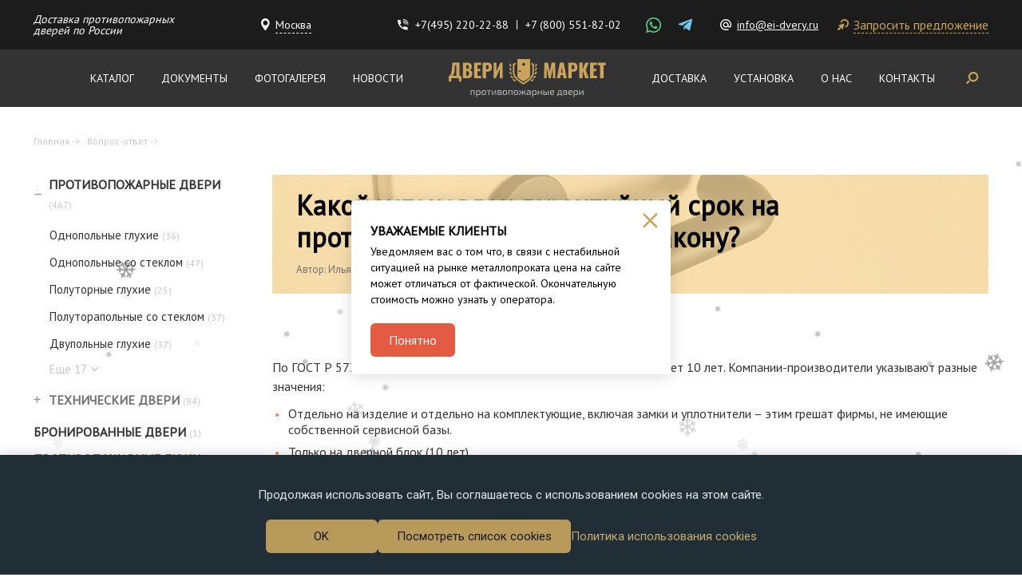

--- FILE ---
content_type: text/html; charset=utf-8
request_url: https://www.ei-dvery.ru/faq/kakoj-ustanovlen-garantijnyj-srok-na-protivopozharnye-dveri-po-z/
body_size: 20608
content:
<!DOCTYPE HTML>

<html lang="ru">
   <head>
      
          <meta http-equiv="content-type" content="text/html; charset=utf-8" />
          <meta name="format-detection" content="telephone=no">
          <meta name="viewport" content="width=device-width, initial-scale=1, maximum-scale=1">

          
              <meta name="keywords" content="Какой установлен гарантийный срок на противопожарные двери по закону?" />
              <meta name="description" content="По ГОСТ Р 57327-2016 срок службы противопожарной двери составляет 10 лет. Компании-производители указывают разные значения для дверного блока и для замков." />
              <title>Какой установлен гарантийный срок на противопожарные двери по закону?</title>
          

          <script src="/static/js/lib/jquery-2.2.4.min.js"></script>

          
              <link href="https://fonts.googleapis.com/css?family=Roboto:400,700&display=swap&subset=cyrillic" rel="stylesheet">
              <link href="https://fonts.googleapis.com/css?family=PT+Sans&display=swap" rel="stylesheet">
              <link rel="stylesheet" href="/static/bundle/bundle.38621f3013b814797d49.css"/>
              <link rel="stylesheet" href="/static/bundle/critical.css"/>
              

<link rel="apple-touch-icon" sizes="180x180" href="/static/img/apple-touch-icon.png">
<link rel="shortcut icon" href="/static/img/favicon.ico">
<link rel="icon" type="image/png" sizes="16x16" href="/static/img/favicon-16x16.png">
<link rel="icon" type="image/png" sizes="32x32" href="/static/img/favicon-32x32.png">
<link rel="icon" type="image/png" sizes="192x192" href="/static/img/android-chrome-192x192.png">
<link rel="icon" type="image/png" sizes="512x512" href="/static/img/android-chrome-512x512.png">
<link rel="mask-icon" href="/static/img/safari-pinned-tab.svg" color="#5bbad5">
<meta name="msapplication-TileImage" content="/static/img/mstile-70x70.png">
<meta name="msapplication-TileImage" content="/static/img/mstile-144x144.png">
<meta name="msapplication-TileImage" content="/static/img/mstile-150x150.png">
<meta name="msapplication-TileImage" content="/static/img/mstile-310x150.png">
<meta name="msapplication-TileImage" content="/static/img/mstile-310x310.png">


              
          

          <!--noindex-->
<meta name="yandex-verification" content="b33a0ec71180384a" />
<!--/noindex-->
      
   </head>

   <body>
      

    <div class="snowflake-content">
        <div class="snowflake-area">
          <div class="snowflake _1">
            ❄️
          </div>
          <div class="snowflake _2">
            ❄️
          </div>
          <div class="snowflake _3">
            ❄️
          </div>
          <div class="snowflake _4">
            ❄️
          </div>
          <div class="snowflake _5">
            ❄️
          </div>
          <div class="snowflake _6">
            ❄️
          </div>
          <div class="snowflake _7">
            ❄️
          </div>
          <div class="snowflake _8">
            ❄️
          </div>
          <div class="snowflake _9">
            ❄️
          </div>
          <div class="snowflake _10">
            ❄️
          </div>
          <div class="snowflake _11">
            ❄️
          </div>
          <div class="snowflake _12">
            ❄️
          </div>
          <div class="snowflake _13">
            ❄️
          </div>
          <div class="snowflake _14">
            ❄️
          </div>
          <div class="snowflake _15">
            ❄️
          </div>
          <div class="snowflake _16">
            ❄️
          </div>
          <div class="snowflake _17">
            ❄️
          </div>
          <div class="snowflake _18">
            ❄️
          </div>
          <div class="snowflake _19">
            ❄️
          </div>
          <div class="snowflake _20">
            ❄️
          </div>
          <div class="snowflake _21">
            ❄️
          </div>
          <div class="snowflake _22">
            ❄️
          </div>
          <div class="snowflake _23">
            ❄️
          </div>
          <div class="snowflake _24">
            ❄️
          </div>
          <div class="snowflake _25">
            ❄️
          </div>
          <div class="snowflake _26">
            ❄️
          </div>
          <div class="snowflake _27">
            ❄️
          </div>
          <div class="snowflake _28">
            ❄️
          </div>
          <div class="snowflake _29">
            ❄️
          </div>
          <div class="snowflake _30">
            ❄️
          </div>
          <div class="snowflake _31">
            ❄️
          </div>
          <div class="snowflake _32">
            ❄️
          </div>
          <div class="snowflake _33">
            ❄️
          </div>
          <div class="snowflake _34">
            ❄️
          </div>
          <div class="snowflake _35">
            ❄️
          </div>
          <div class="snowflake _36">
            ❄️
          </div>
          <div class="snowflake _37">
            ❄️
          </div>
          <div class="snowflake _38">
            ❄️
          </div>
          <div class="snowflake _39">
            ❄️
          </div>
          <div class="snowflake _40">
            ❄️
          </div>
          <div class="snowflake _41">
            ❄️
          </div>
          <div class="snowflake _42">
            ❄️
          </div>
          <div class="snowflake _43">
            ❄️
          </div>
          <div class="snowflake _44">
            ❄️
          </div>
          <div class="snowflake _45">
            ❄️
          </div>
          <div class="snowflake _46">
            ❄️
          </div>
          <div class="snowflake _47">
            ❄️
          </div>
          <div class="snowflake _48">
            ❄️
          </div>
          <div class="snowflake _49">
            ❄️
          </div>
          <div class="snowflake _50">
            ❄️
          </div>
          <div class="snowflake _51">
            ❄️
          </div>
          <div class="snowflake _52">
            ❄️
          </div>
          <div class="snowflake _53">
            ❄️
          </div>
          <div class="snowflake _54">
            ❄️
          </div>
          <div class="snowflake _55">
            ❄️
          </div>
          <div class="snowflake _56">
            ❄️
          </div>
          <div class="snowflake _57">
            ❄️
          </div>
          <div class="snowflake _58">
            ❄️
          </div>
          <div class="snowflake _59">
            ❄️
          </div>
          <div class="snowflake _60">
            ❄️
          </div>
          <div class="snowflake _61">
            ❄️
          </div>
          <div class="snowflake _62">
            ❄️
          </div>
          <div class="snowflake _md _md-1">
            ❄️
          </div>
          <div class="snowflake _md _md-2">
            ❄️
          </div>
          <div class="snowflake _md _md-3">
            ❄️
          </div>
          <div class="snowflake _md _md-4">
            ❄️
          </div>
          <div class="snowflake _md _md-5">
            ❄️
          </div>
          <div class="snowflake _md _md-6">
            ❄️
          </div>
          <div class="snowflake _md _md-7">
            ❄️
          </div>
          <div class="snowflake _md _md-8">
            ❄️
          </div>
          <div class="snowflake _md _md-9">
            ❄️
          </div>
          <div class="snowflake _md _md-10">
            ❄️
          </div>
          <div class="snowflake _md _md-11">
            ❄️
          </div>
          <div class="snowflake _md _md-12">
            ❄️
          </div>
          <div class="snowflake _lg _lg-1">
            ❄️
          </div>
          <div class="snowflake _lg _lg-2">
            ❄️
          </div>
          <div class="snowflake _lg _lg-3">
            ❄️
          </div>
          <div class="snowflake _lg _lg-4">
            ❄️
          </div>
          <div class="snowflake _lg _lg-5">
            ❄️
          </div>
          <div class="snowflake _lg _lg-6">
            ❄️
          </div>
          <div class="snowflake _lg _lg-7">
            ❄️
          </div>
          <div class="snowflake _lg _lg-8">
            ❄️
          </div>
          <div class="snowflake _lg _lg-9">
            ❄️
          </div>
          <div class="snowflake _lg _lg-10">
            ❄️
          </div>
          <div class="snowflake _lg _lg-11">
            ❄️
          </div>
          <div class="snowflake _lg _lg-12">
            ❄️
          </div>
        </div>
    </div>

      <header class="header">
         <div class="header__top">
            <div class="container">
               <div class="header__reward">
                    <span>Доставка противопожарных<br> дверей по России</span>
               </div>

               
                  <a class="header__address modal-open" href="#location">
                      <svg width="11" height="16" viewBox="0 0 11 16" fill="none" xmlns="http://www.w3.org/2000/svg">
                          <path fill-rule="evenodd" clip-rule="evenodd" d="M5.31279 0C8.21725 0 10.66 2.55594 10.66 5.74012C10.66 8.47678 7.0537 13.2272 5.3119 15.4906C3.17107 12.7883 1.17238 9.89675 0.230415 7.23754C0.133305 6.86748 0 6.21344 0 6.13599V5.33564C0.301923 1.7556 2.97597 0 5.31279 0ZM5.3836 2.74126C3.71749 2.74126 2.3836 4.0736 2.3836 5.70996C2.3836 7.30162 3.71649 8.74126 5.3836 8.74126C7.05975 8.74126 8.3836 7.41786 8.3836 5.70996C8.3836 4.0736 7.13101 2.74126 5.3836 2.74126Z" fill="white"/>
                      </svg>
                      <span>
                          Москва
                      </span>
                  </a>
              

               <div class="header__phone">
                  <img src="/static/img/icon-phone-head.svg" alt="Phone">
                  <span class="call_phone_header">
                     <a class="header__phone-item" href="tel:+7(495) 220-22-88">+7(495) 220-22-88</a>
                  </span>
                  
                  
                     <a class="header__phone-item last" href="tel:+7(800)551-82-02">+7 (800) 551-82-02</a>
                  
               </div>

               <div class="header__messenger">
                  
                  
                  
                  
                  
                     <a href="https://wa.me/79852202288" class="messenger-whatsapp">
                        <img src="/static/img/whatsapp.svg" class="svg" alt="WhatsApp">
                     </a>
                  
                  
                     <a href="https://t.me/DVERYMARKET" class="messenger-telegram">
                        <img src="/static/img/telegram.svg" class="svg" alt="Telegram">
                     </a>
                  
               </div>

               
               
                  <a class="header__email" href="mailto:info@ei-dvery.ru">
                      <svg width="14" height="14" viewBox="0 0 14 14" fill="none" xmlns="http://www.w3.org/2000/svg">
                        <path d="M7 9.1C7.567 9.1 8.05 8.89 8.477 8.477C8.89 8.05 9.1 7.567 9.1 7C9.1 6.433 8.89 5.95 8.477 5.523C8.05 5.11 7.567 4.9 7 4.9C6.433 4.9 5.95 5.11 5.523 5.523C5.11 5.95 4.9 6.433 4.9 7C4.9 7.567 5.11 8.05 5.523 8.477C5.95 8.89 6.433 9.1 7 9.1ZM7 0C8.925 0 10.57 0.7 11.935 2.065C13.3 3.43 14 5.075 14 7V8.015C14 8.715 13.755 9.31 13.3 9.8C12.81 10.269 12.25 10.5 11.55 10.5C10.71 10.5 10.017 10.15 9.492 9.45C8.792 10.15 7.966 10.5 7 10.5C6.041 10.5 5.215 10.15 4.522 9.478C3.85 8.785 3.5 7.966 3.5 7C3.5 6.041 3.85 5.215 4.522 4.522C5.215 3.85 6.041 3.5 7 3.5C7.966 3.5 8.785 3.85 9.478 4.522C10.15 5.215 10.5 6.041 10.5 7V8.015C10.5 8.302 10.612 8.554 10.822 8.771C11.032 8.988 11.277 9.1 11.55 9.1C11.844 9.1 12.089 8.988 12.299 8.771C12.509 8.554 12.6 8.302 12.6 8.015V7C12.6 5.467 12.061 4.151 10.955 3.045C9.849 1.939 8.533 1.4 7 1.4C5.467 1.4 4.151 1.939 3.045 3.045C1.939 4.151 1.4 5.467 1.4 7C1.4 8.533 1.939 9.849 3.045 10.955C4.151 12.061 5.467 12.6 7 12.6H10.5V14H7C5.075 14 3.43 13.3 2.065 11.935C0.7 10.57 0 8.925 0 7C0 5.075 0.7 3.43 2.065 2.065C3.43 0.7 5.075 0 7 0Z" fill="white"/>
                      </svg>
                      info@ei-dvery.ru
                  </a>
               

               <a class="header__recall request-popup modal-open" href="#commercial">
                   <svg width="14" height="14" viewBox="0 0 14 14" fill="none" xmlns="http://www.w3.org/2000/svg">
                       <path d="M2.10659 13.6264C1.85789 13.8755 1.56912 14 1.24025 14C0.911394 14 0.622324 13.8755 0.373045 13.6264C0.123766 13.3773 -0.000581065 13.0916 2.04122e-06 12.7692C0.000589259 12.4469 0.124936 12.1612 0.373045 11.9121L3.2696 9.01099L1.27273 8.35165C1.06792 8.27839 0.969325 8.13919 0.976932 7.93407C0.984539 7.72894 1.09045 7.58974 1.29467 7.51648L7.94358 5.51648C8.10449 5.45788 8.25079 5.49451 8.38245 5.62637C8.51411 5.75824 8.55068 5.90476 8.49216 6.06593L6.4953 12.7253C6.42215 12.9304 6.28318 13.0365 6.07837 13.0435C5.87357 13.0506 5.73459 12.9518 5.66144 12.7473L5.00314 10.7473L2.10659 13.6264ZM14 5.27473C14 6.37363 13.6928 7.37377 13.0784 8.27516C12.464 9.17656 11.652 9.81744 10.6426 10.1978C10.4086 10.2857 10.1818 10.2857 9.96238 10.1978C9.74295 10.1099 9.58934 9.94872 9.50157 9.71429C9.41379 9.47985 9.4176 9.25275 9.51298 9.03297C9.60836 8.81319 9.77279 8.65934 10.0063 8.57143C10.6646 8.32234 11.2023 7.89744 11.6196 7.2967C12.0368 6.69597 12.2451 6.02198 12.2445 5.27473C12.2445 4.30769 11.9007 3.47985 11.2132 2.79121C10.5256 2.10256 9.69906 1.75824 8.73354 1.75824C7.98746 1.75824 7.31453 1.96718 6.71474 2.38505C6.11494 2.80293 5.6907 3.34125 5.44201 4C5.35423 4.23443 5.20414 4.39941 4.99173 4.49495C4.77931 4.59048 4.55637 4.59399 4.32289 4.50549C4.08941 4.417 3.92498 4.26315 3.8296 4.04396C3.73421 3.82476 3.73041 3.59766 3.81818 3.36264C4.19854 2.3663 4.83139 1.55692 5.71674 0.934506C6.60209 0.312088 7.60769 0.000586081 8.73354 0C10.1964 0 11.4399 0.51282 12.464 1.53846C13.488 2.5641 14 3.80952 14 5.27473Z" fill="#C49F5A"/>
                   </svg>
                   <span>
                       Запросить предложение
                   </span>
               </a>
            </div>
         </div>

         <div class="header__bottom">
            <div class="container">
               

<div class="main-menu">
    
        
        


<div class="menu-item">
	<a href="/catalog/"
	   >
		Каталог
	</a>
</div>

    
        
        


<div class="menu-item">
	<a href="/o-kompanii/dokumenty/"
	   >
		Документы
	</a>
</div>

    
        
        


<div class="menu-item">
	<a href="/fotogalereya/"
	   >
		Фотогалерея
	</a>
</div>

    
        
        


<div class="menu-item">
	<a href="/news/list/"
	   >
		Новости
	</a>
</div>

    
        
        <div class="menu-item logo">
            <a href="/">
                <img src="/static/img/logo.svg" alt="Противопожарные двери">
            </a>
        </div>
        
        


<div class="menu-item">
	<a href="/uslugi/dostavka-protivopozharnyh-dverej/"
	   >
		Доставка
	</a>
</div>

    
        
        


<div class="menu-item">
	<a href="/uslugi/ustanovka-protivopozharnyh-dverej/"
	   >
		Установка
	</a>
</div>

    
        
        


<div class="menu-item">
	<a href="/o-kompanii/"
	   >
		О нас
	</a>
</div>

    
        
        


<div class="menu-item">
	<a href="/kontakty/"
	   >
		Контакты
	</a>
</div>

    
</div>



                <div class="header__search">
                    <div class="header__search-btn">
                        <svg width="16" height="16" viewBox="0 0 16 16" fill="none" xmlns="http://www.w3.org/2000/svg">
                            <path d="M9.04836 0C12.4915 0 15.2827 2.79123 15.2827 6.23435C15.2827 9.67748 12.4915 12.4687 9.04836 12.4687C5.60524 12.4687 2.81401 9.67748 2.81401 6.23435C2.81699 2.79245 5.60646 0.00298165 9.04836 0ZM9.04836 10.3002C11.2939 10.3002 13.1142 8.47987 13.1142 6.23435C13.1142 3.98883 11.2939 2.16847 9.04836 2.16847C6.80284 2.16847 4.98248 3.98883 4.98248 6.23435C4.98546 8.47865 6.80406 10.2973 9.04836 10.3002Z" fill="#CAA35C"/>
                            <path d="M0.423435 13.3307C0.705878 13.0483 1.4287 12.3254 2.59191 11.1622C3.01557 10.7386 3.70243 10.7386 4.1261 11.1622C4.54976 11.5859 4.54976 12.2728 4.1261 12.6964L1.95763 14.8649C1.53396 15.2886 0.8471 15.2886 0.423435 14.8649C-0.000229895 14.4412 -0.000229895 13.7544 0.423435 13.3307Z" fill="#CAA35C"/>
                        </svg>
                    </div>

                    <div class="header__search-content">
                        <button class="header__search-close">
                            <svg width="19" height="19" viewBox="0 0 19 19" fill="none" xmlns="http://www.w3.org/2000/svg">
                                <path fill-rule="evenodd" clip-rule="evenodd" d="M16.8694 0L18.6867 1.81726L11.16 9.343L18.6867 16.8694L16.8694 18.6867L9.343 11.16L1.81726 18.6867L0 16.8694L7.526 9.343L0 1.81726L1.81726 0L9.343 7.526L16.8694 0Z" fill="#CAA35C"/>
                            </svg>
                        </button>

                        <div class="search">
                            <div class="search__header">
    <div class="search__title">
        Найти:
    </div>
    <label class="toggle search__toggle ">
        <input class="toggle__input" type="checkbox" ">
        <span class="toggle__content"></span>
    </label>
</div>

<div class="search__body">
    <div class="search__item active" data-tabs-item="tabs-search-all">
        <div class="search__item-info">
            по сайту:
        </div>
        <div class="search__form">
            



    <div class="search-input"  id="search">
       <!--noindex-->
       <div class="ya-site-form ya-site-form_inited_no" onclick="return {'action':'https://www.ei-dvery.ru/search/','arrow':false,'bg':'transparent','fontsize':12,'fg':'#000000','language':'ru','logo':'rb','publicname':'Поиск по сайту ei-dvery.ru','suggest':true,'target':'_self','tld':'ru','type':3,'usebigdictionary':true,'searchid':2319280,'input_fg':'#000000','input_bg':'#ffffff','input_fontStyle':'normal','input_fontWeight':'normal','input_placeholder':'Поиск по сайту','input_placeholderColor':'#000000','input_borderColor':'#7f9db9'}"><form action="https://yandex.ru/search/site/" method="get" target="_self" accept-charset="utf-8"><input type="hidden" name="searchid" value="2319280"/><input type="hidden" name="l10n" value="ru"/><input type="hidden" name="reqenc" value=""/><input type="search" name="text" value=""/><input type="submit" value="Найти"/></form></div><style>.ya-page_js_yes .ya-site-form_inited_no { display: none; }</style><script>(function(w,d,c){var s=d.createElement('script'),h=d.getElementsByTagName('script')[0],e=d.documentElement;if((' '+e.className+' ').indexOf(' ya-page_js_yes ')===-1){e.className+=' ya-page_js_yes';}s.type='text/javascript';s.async=true;s.charset='utf-8';s.src=(d.location.protocol==='https:'?'https:':'http:')+'//site.yandex.net/v2.0/js/all.js';h.parentNode.insertBefore(s,h);(w[c]||(w[c]=[])).push(function(){Ya.Site.Form.init()})})(window,document,'yandex_site_callbacks');</script>
       <!--/noindex-->
    </div>

        </div>
    </div>
    <div class="search__item " data-tabs-item="tabs-search-article">
        <div class="search__item-info">
            товар по артикулу:
        </div>
        <div class="search__form">
            <form class="article-custom" action="/search/">
    <label class="article-custom__label">
        <span class="article-custom__text">
            Арт-
        </span>
        <input class="article-custom__input" type="number" name="vendor_code" required placeholder="_ _ _ _ _" >
    </label>
    <button class="article-custom__btn"></button>
</form>
        </div>
    </div>
</div>

                        </div>
                    </div>
                </div>
            </div>
         </div>

         <div class="header__mobile">
            <div class="container">
               <div class="header__hamburger">
                  <div class="hamburger">
                     <div class="hamburger__line hamburger__line--one"></div>
                     <div class="hamburger__line hamburger__line--two"></div>
                     <div class="hamburger__line hamburger__line--three"></div>
                  </div>
                  <div class="hamburger__menu">
                     <div class="hamburger__top">
                        <div class="catalog__menu open">
                           <a href="/catalog/">Каталог</a>
                           <img src="/static/img/expand-arrow.svg" alt="open">
                        </div>
                        


<div class="left__menu">
    
        <span class="left__menu-item menu__more">
            
                <span class="point">
                    <span class="toggle"></span>
                    <a class="left__menu-link nested" href="/catalog/ognestoikie-dveri/">
                        Противопожарные двери <span>(467)</span>
                    </a>
                </span>
            

            
                <span class="left__menu-list menu__more-load menu__more-list">
                    
                        <span class="left__menu-item root">
                            <a class="left__menu-link" href="/catalog/ognestoikie-dveri/odnopolnye-gluhie/">
                                Однопольные глухие <span>(36)</span>
                            </a>
                        </span>
                    
                        <span class="left__menu-item root">
                            <a class="left__menu-link" href="/catalog/ognestoikie-dveri/odnopolnye-so-steklom/">
                                Однопольные со стеклом <span>(47)</span>
                            </a>
                        </span>
                    
                        <span class="left__menu-item root">
                            <a class="left__menu-link" href="/catalog/ognestoikie-dveri/polutornye-gluhie/">
                                Полуторные глухие <span>(25)</span>
                            </a>
                        </span>
                    
                        <span class="left__menu-item root">
                            <a class="left__menu-link" href="/catalog/ognestoikie-dveri/polutorapolnye-so-steklom/">
                                Полуторапольные со стеклом <span>(37)</span>
                            </a>
                        </span>
                    
                        <span class="left__menu-item root">
                            <a class="left__menu-link" href="/catalog/ognestoikie-dveri/dvupolnye-gluhie/">
                                Двупольные глухие <span>(37)</span>
                            </a>
                        </span>
                    
                        <span class="left__menu-item root">
                            <a class="left__menu-link" href="/catalog/ognestoikie-dveri/dvupolnye-so-steklom/">
                                Двупольные со стеклом <span>(44)</span>
                            </a>
                        </span>
                    
                        <span class="left__menu-item root">
                            <a class="left__menu-link" href="/catalog/ognestoikie-dveri/s-otdelkoj-mdf/">
                                Двери с отделкой МДФ <span>(65)</span>
                            </a>
                        </span>
                    
                        <span class="left__menu-item root">
                            <a class="left__menu-link" href="/catalog/ognestoikie-dveri/dymogazonepronicaemye-dveri/">
                                Дымогазонепроницаемые двери <span>(81)</span>
                            </a>
                        </span>
                    
                        <span class="left__menu-item root">
                            <a class="left__menu-link" href="/catalog/ognestoikie-dveri/dveri-so-stykovochnym-uzlom/">
                                Двери со стыковочным узлом <span>(21)</span>
                            </a>
                        </span>
                    
                        <span class="left__menu-item root">
                            <a class="left__menu-link" href="/catalog/ognestoikie-dveri/dveri-so-zvukoizolyaciej/">
                                Двери со звукоизоляцией <span>(27)</span>
                            </a>
                        </span>
                    
                        <span class="left__menu-item root">
                            <a class="left__menu-link" href="/catalog/ognestoikie-dveri/dveri-iz-nerzhaveyushej-stali/">
                                Двери из нержавеющей стали <span>(47)</span>
                            </a>
                        </span>
                    
                        <span class="left__menu-item root">
                            <a class="left__menu-link" href="/catalog/ognestoikie-dveri/antipanika/">
                                Двери «Антипаника» <span>(147)</span>
                            </a>
                        </span>
                    
                        <span class="left__menu-item root">
                            <a class="left__menu-link" href="/catalog/ognestoikie-dveri/protivopozharnye-dveri-s-ostekleniem-bolee-25-procentov/">
                                С остеклением более 25% <span>(77)</span>
                            </a>
                        </span>
                    
                        <span class="left__menu-item root">
                            <a class="left__menu-link" href="/catalog/ognestoikie-dveri/s-ventilyaciej/">
                                С вентиляцией <span>(62)</span>
                            </a>
                        </span>
                    
                        <span class="left__menu-item root">
                            <a class="left__menu-link" href="/catalog/ognestoikie-dveri/dveri-s-illyuminatorom/">
                                Двери с иллюминатором <span>(17)</span>
                            </a>
                        </span>
                    
                        <span class="left__menu-item root">
                            <a class="left__menu-link" href="/catalog/ognestoikie-dveri/s-vydavlennym-risunkom/">
                                Двери с выдавленным рисунком <span>(5)</span>
                            </a>
                        </span>
                    
                        <span class="left__menu-item root">
                            <a class="left__menu-link" href="/catalog/ognestoikie-dveri/dveri-s-otbojnikom/">
                                Двери с отбойником <span>(51)</span>
                            </a>
                        </span>
                    
                        <span class="left__menu-item root">
                            <a class="left__menu-link" href="/catalog/ognestoikie-dveri/ofisnye-dveri/">
                                Офисные двери <span>(180)</span>
                            </a>
                        </span>
                    
                        <span class="left__menu-item root">
                            <a class="left__menu-link" href="/catalog/ognestoikie-dveri/dveri-v-elektroshitovuyu/">
                                Двери в электрощитовую <span>(65)</span>
                            </a>
                        </span>
                    
                        <span class="left__menu-item root">
                            <a class="left__menu-link" href="/catalog/ognestoikie-dveri/dlya-liftovyh-hollov/">
                                Для лифтовых холлов <span>(105)</span>
                            </a>
                        </span>
                    
                        <span class="left__menu-item root">
                            <a class="left__menu-link" href="/catalog/ognestoikie-dveri/dveri-dlya-servernoj/">
                                Двери для серверной <span>(239)</span>
                            </a>
                        </span>
                    
                        <span class="left__menu-item root">
                            <a class="left__menu-link" href="/catalog/ognestoikie-dveri/dveri-dlya-kotelnoj/">
                                Для котельной <span>(47)</span>
                            </a>
                        </span>
                    

                    
                        <div class="menu__more-btn">
                            <span class="menu__more-name">
                                Еще
                            </span>
                            <span class="menu__more-count">
                                17
                            </span>
                            <svg width="9" height="6" viewBox="0 0 9 6" fill="none" xmlns="http://www.w3.org/2000/svg">
                                <path d="M7.82422 0.823242L4.32422 4.32324L0.824219 0.823242" stroke="#C9C9C9" stroke-width="1.5" stroke-linecap="round" stroke-linejoin="round"/>
                            </svg>
                        </div>
                    
                </span>
            
        </span>
    
        <span class="left__menu-item menu__more">
            
                <span class="point">
                    <span class="toggle"></span>
                    <a class="left__menu-link nested" href="/catalog/tehnicheskie-dveri/">
                        Технические двери <span>(84)</span>
                    </a>
                </span>
            

            
                <span class="left__menu-list menu__more-load menu__more-list">
                    
                        <span class="left__menu-item root">
                            <a class="left__menu-link" href="/catalog/tehnicheskie-dveri/tehnicheskie-odnopolnye-gluhie/">
                                Однопольные глухие <span>(32)</span>
                            </a>
                        </span>
                    
                        <span class="left__menu-item root">
                            <a class="left__menu-link" href="/catalog/tehnicheskie-dveri/tehnicheskie-odnopolnye-so-steklom/">
                                Однопольные со стеклом <span>(10)</span>
                            </a>
                        </span>
                    
                        <span class="left__menu-item root">
                            <a class="left__menu-link" href="/catalog/tehnicheskie-dveri/tehnicheskie-polutornye-gluhie/">
                                Полуторные глухие <span>(17)</span>
                            </a>
                        </span>
                    
                        <span class="left__menu-item root">
                            <a class="left__menu-link" href="/catalog/tehnicheskie-dveri/tehnicheskie-polutornye-so-steklom/">
                                Полуторные со стеклом <span>(12)</span>
                            </a>
                        </span>
                    
                        <span class="left__menu-item root">
                            <a class="left__menu-link" href="/catalog/tehnicheskie-dveri/tehnicheskie-dvupolnye-gluhie/">
                                Двупольные глухие <span>(8)</span>
                            </a>
                        </span>
                    
                        <span class="left__menu-item root">
                            <a class="left__menu-link" href="/catalog/tehnicheskie-dveri/tehnicheskie-dvupolnye-so-steklom/">
                                Двупольные со стеклом <span>(5)</span>
                            </a>
                        </span>
                    
                        <span class="left__menu-item root">
                            <a class="left__menu-link" href="/catalog/tehnicheskie-dveri/tehnicheskie-dveri-v-tualet/">
                                Технические двери в туалет <span>(6)</span>
                            </a>
                        </span>
                    
                        <span class="left__menu-item root">
                            <a class="left__menu-link" href="/catalog/tehnicheskie-dveri/tehnicheskie-dveri-v-podezd/">
                                Подъездные <span>(41)</span>
                            </a>
                        </span>
                    

                    
                        <div class="menu__more-btn">
                            <span class="menu__more-name">
                                Еще
                            </span>
                            <span class="menu__more-count">
                                3
                            </span>
                            <svg width="9" height="6" viewBox="0 0 9 6" fill="none" xmlns="http://www.w3.org/2000/svg">
                                <path d="M7.82422 0.823242L4.32422 4.32324L0.824219 0.823242" stroke="#C9C9C9" stroke-width="1.5" stroke-linecap="round" stroke-linejoin="round"/>
                            </svg>
                        </div>
                    
                </span>
            
        </span>
    
        <span class="left__menu-item root">
            
                <a class="left__menu-link" href="/catalog/bronirovannye-dveri/">Бронированные двери <span>(1)</span></a>
            

            
        </span>
    
        <span class="left__menu-item root">
            
                <a class="left__menu-link" href="/catalog/protivopozharnye-lyuki/">Противопожарные люки <span>(3)</span></a>
            

            
        </span>
    
        <span class="left__menu-item menu__more">
            
                <span class="point">
                    <span class="toggle"></span>
                    <a class="left__menu-link nested" href="/catalog/protivopozharnye-vorota/">
                        Противопожарные ворота <span>(6)</span>
                    </a>
                </span>
            

            
                <span class="left__menu-list menu__more-load menu__more-list">
                    
                        <span class="left__menu-item root">
                            <a class="left__menu-link" href="/catalog/protivopozharnye-vorota/raspashnye-vorota/">
                                Распашные ворота <span>(6)</span>
                            </a>
                        </span>
                    

                    
                </span>
            
        </span>
    
        <span class="left__menu-item menu__more">
            
                <span class="point">
                    <span class="toggle"></span>
                    <a class="left__menu-link nested" href="/catalog/garazhnye-vorota/">
                        Гаражные ворота <span>(2)</span>
                    </a>
                </span>
            

            
                <span class="left__menu-list menu__more-load menu__more-list">
                    
                        <span class="left__menu-item root">
                            <a class="left__menu-link" href="/catalog/garazhnye-vorota/garazhnye-vorota-s-kalitkoj/">
                                Гаражные ворота с калиткой <span>(2)</span>
                            </a>
                        </span>
                    

                    
                </span>
            
        </span>
    
        <span class="left__menu-item root">
            
                <a class="left__menu-link" href="/catalog/tehnicheskie-lyuki/">Технические люки <span>(2)</span></a>
            

            
        </span>
    
</div>



                        

<div class="main-menu">
    
        
        


<div class="menu-item">
	<a href="/catalog/"
	   >
		Каталог
	</a>
</div>

    
        
        


<div class="menu-item">
	<a href="/o-kompanii/dokumenty/"
	   >
		Документы
	</a>
</div>

    
        
        


<div class="menu-item">
	<a href="/fotogalereya/"
	   >
		Фотогалерея
	</a>
</div>

    
        
        


<div class="menu-item">
	<a href="/news/list/"
	   >
		Новости
	</a>
</div>

    
        
        <div class="menu-item logo">
            <a href="/">
                <img src="/static/img/logo.svg" alt="Противопожарные двери">
            </a>
        </div>
        
        


<div class="menu-item">
	<a href="/uslugi/dostavka-protivopozharnyh-dverej/"
	   >
		Доставка
	</a>
</div>

    
        
        


<div class="menu-item">
	<a href="/uslugi/ustanovka-protivopozharnyh-dverej/"
	   >
		Установка
	</a>
</div>

    
        
        


<div class="menu-item">
	<a href="/o-kompanii/"
	   >
		О нас
	</a>
</div>

    
        
        


<div class="menu-item">
	<a href="/kontakty/"
	   >
		Контакты
	</a>
</div>

    
</div>


                     </div>
                     <div class="hamburger__bottom">
                        <div class="header__reward header__reward--mobile">
                            <span>Доставка противопожарных<br> дверей по России</span>
                        </div>
                       
                          <a class="header__address modal-open" href="#location">
                              <svg width="11" height="16" viewBox="0 0 11 16" fill="none" xmlns="http://www.w3.org/2000/svg">
                                  <path fill-rule="evenodd" clip-rule="evenodd" d="M5.31279 0C8.21725 0 10.66 2.55594 10.66 5.74012C10.66 8.47678 7.0537 13.2272 5.3119 15.4906C3.17107 12.7883 1.17238 9.89675 0.230415 7.23754C0.133305 6.86748 0 6.21344 0 6.13599V5.33564C0.301923 1.7556 2.97597 0 5.31279 0ZM5.3836 2.74126C3.71749 2.74126 2.3836 4.0736 2.3836 5.70996C2.3836 7.30162 3.71649 8.74126 5.3836 8.74126C7.05975 8.74126 8.3836 7.41786 8.3836 5.70996C8.3836 4.0736 7.13101 2.74126 5.3836 2.74126Z" fill="white"/>
                              </svg>
                              <span>
                                  Москва
                              </span>
                          </a>
                      
                        <div class="header__phone">
                           <img src="/static/img/icon-phone-head.svg" alt="Phone">
                           
                           
                              <span class="call_phone_header">
                                 <a class="header__phone-item" href="tel:+7(495)220-22-88">
                                    +7(495) 220-22-88
                                 </a>
                              </span>
                           
                           
                           
                              <a class="header__phone-item last" href="tel:+7(800)551-82-02">+7 (800) 551-82-02</a>
                           
                        </div>
                        <div class="header__messenger">
                           
                              <a href="https://wa.me/79852202288" class="messenger-whatsapp">
                                 <img src="/static/img/whatsapp.svg" class="svg" alt="WhatsApp">
                              </a>
                           
                           
                           
                              <a href="https://t.me/DVERYMARKET" class="messenger-telegram">
                                 <img src="/static/img/telegram.svg" class="svg" alt="Telegram">
                              </a>
                           
                        </div>
                       
                          <a class="header__email" href="mailto:info@ei-dvery.ru">
                              <svg width="14" height="14" viewBox="0 0 14 14" fill="none" xmlns="http://www.w3.org/2000/svg">
                                <path d="M7 9.1C7.567 9.1 8.05 8.89 8.477 8.477C8.89 8.05 9.1 7.567 9.1 7C9.1 6.433 8.89 5.95 8.477 5.523C8.05 5.11 7.567 4.9 7 4.9C6.433 4.9 5.95 5.11 5.523 5.523C5.11 5.95 4.9 6.433 4.9 7C4.9 7.567 5.11 8.05 5.523 8.477C5.95 8.89 6.433 9.1 7 9.1ZM7 0C8.925 0 10.57 0.7 11.935 2.065C13.3 3.43 14 5.075 14 7V8.015C14 8.715 13.755 9.31 13.3 9.8C12.81 10.269 12.25 10.5 11.55 10.5C10.71 10.5 10.017 10.15 9.492 9.45C8.792 10.15 7.966 10.5 7 10.5C6.041 10.5 5.215 10.15 4.522 9.478C3.85 8.785 3.5 7.966 3.5 7C3.5 6.041 3.85 5.215 4.522 4.522C5.215 3.85 6.041 3.5 7 3.5C7.966 3.5 8.785 3.85 9.478 4.522C10.15 5.215 10.5 6.041 10.5 7V8.015C10.5 8.302 10.612 8.554 10.822 8.771C11.032 8.988 11.277 9.1 11.55 9.1C11.844 9.1 12.089 8.988 12.299 8.771C12.509 8.554 12.6 8.302 12.6 8.015V7C12.6 5.467 12.061 4.151 10.955 3.045C9.849 1.939 8.533 1.4 7 1.4C5.467 1.4 4.151 1.939 3.045 3.045C1.939 4.151 1.4 5.467 1.4 7C1.4 8.533 1.939 9.849 3.045 10.955C4.151 12.061 5.467 12.6 7 12.6H10.5V14H7C5.075 14 3.43 13.3 2.065 11.935C0.7 10.57 0 8.925 0 7C0 5.075 0.7 3.43 2.065 2.065C3.43 0.7 5.075 0 7 0Z" fill="white"/>
                              </svg>
                              info@ei-dvery.ru
                          </a>
                       
                        <div class="header__search">
                            <div class="header__search-btn">
                                <svg width="16" height="16" viewBox="0 0 16 16" fill="none" xmlns="http://www.w3.org/2000/svg">
                                    <path d="M9.04836 0C12.4915 0 15.2827 2.79123 15.2827 6.23435C15.2827 9.67748 12.4915 12.4687 9.04836 12.4687C5.60524 12.4687 2.81401 9.67748 2.81401 6.23435C2.81699 2.79245 5.60646 0.00298165 9.04836 0ZM9.04836 10.3002C11.2939 10.3002 13.1142 8.47987 13.1142 6.23435C13.1142 3.98883 11.2939 2.16847 9.04836 2.16847C6.80284 2.16847 4.98248 3.98883 4.98248 6.23435C4.98546 8.47865 6.80406 10.2973 9.04836 10.3002Z" fill="#CAA35C"/>
                                    <path d="M0.423435 13.3307C0.705878 13.0483 1.4287 12.3254 2.59191 11.1622C3.01557 10.7386 3.70243 10.7386 4.1261 11.1622C4.54976 11.5859 4.54976 12.2728 4.1261 12.6964L1.95763 14.8649C1.53396 15.2886 0.8471 15.2886 0.423435 14.8649C-0.000229895 14.4412 -0.000229895 13.7544 0.423435 13.3307Z" fill="#CAA35C"/>
                                </svg>
                            </div>

                            <div class="header__search-content">
                                <button class="header__search-close">
                                    <svg width="19" height="19" viewBox="0 0 19 19" fill="none" xmlns="http://www.w3.org/2000/svg">
                                        <path fill-rule="evenodd" clip-rule="evenodd" d="M16.8694 0L18.6867 1.81726L11.16 9.343L18.6867 16.8694L16.8694 18.6867L9.343 11.16L1.81726 18.6867L0 16.8694L7.526 9.343L0 1.81726L1.81726 0L9.343 7.526L16.8694 0Z" fill="#CAA35C"/>
                                    </svg>
                                </button>

                                <div class="search">
                                    <div class="search__header">
    <div class="search__title">
        Найти:
    </div>
    <label class="toggle search__toggle ">
        <input class="toggle__input" type="checkbox" ">
        <span class="toggle__content"></span>
    </label>
</div>

<div class="search__body">
    <div class="search__item active" data-tabs-item="tabs-search-all">
        <div class="search__item-info">
            по сайту:
        </div>
        <div class="search__form">
            



    <div class="search-input"  id="search">
       <!--noindex-->
       <div class="ya-site-form ya-site-form_inited_no" onclick="return {'action':'https://www.ei-dvery.ru/search/','arrow':false,'bg':'transparent','fontsize':12,'fg':'#000000','language':'ru','logo':'rb','publicname':'Поиск по сайту ei-dvery.ru','suggest':true,'target':'_self','tld':'ru','type':3,'usebigdictionary':true,'searchid':2319280,'input_fg':'#000000','input_bg':'#ffffff','input_fontStyle':'normal','input_fontWeight':'normal','input_placeholder':'Поиск по сайту','input_placeholderColor':'#000000','input_borderColor':'#7f9db9'}"><form action="https://yandex.ru/search/site/" method="get" target="_self" accept-charset="utf-8"><input type="hidden" name="searchid" value="2319280"/><input type="hidden" name="l10n" value="ru"/><input type="hidden" name="reqenc" value=""/><input type="search" name="text" value=""/><input type="submit" value="Найти"/></form></div><style>.ya-page_js_yes .ya-site-form_inited_no { display: none; }</style><script>(function(w,d,c){var s=d.createElement('script'),h=d.getElementsByTagName('script')[0],e=d.documentElement;if((' '+e.className+' ').indexOf(' ya-page_js_yes ')===-1){e.className+=' ya-page_js_yes';}s.type='text/javascript';s.async=true;s.charset='utf-8';s.src=(d.location.protocol==='https:'?'https:':'http:')+'//site.yandex.net/v2.0/js/all.js';h.parentNode.insertBefore(s,h);(w[c]||(w[c]=[])).push(function(){Ya.Site.Form.init()})})(window,document,'yandex_site_callbacks');</script>
       <!--/noindex-->
    </div>

        </div>
    </div>
    <div class="search__item " data-tabs-item="tabs-search-article">
        <div class="search__item-info">
            товар по артикулу:
        </div>
        <div class="search__form">
            <form class="article-custom" action="/search/">
    <label class="article-custom__label">
        <span class="article-custom__text">
            Арт-
        </span>
        <input class="article-custom__input" type="number" name="vendor_code" required placeholder="_ _ _ _ _" >
    </label>
    <button class="article-custom__btn"></button>
</form>
        </div>
    </div>
</div>

                                </div>
                            </div>
                        </div>
                     </div>
                  </div>
               </div>
               <div class="header__logo">
                  <a href="/">
                     <img src="/static/img/logo.svg" class="logo" alt="Противопожарные двери">
                     <img src="/static/img/logo-scroll.svg" class="logo-scroll" alt="Противопожарные двери">
                  </a>
               </div>
               <a class="header__recall request-popup modal-open menu-close" href="#commercial">
                   <svg width="14" height="14" viewBox="0 0 14 14" fill="none" xmlns="http://www.w3.org/2000/svg">
                       <path d="M2.10659 13.6264C1.85789 13.8755 1.56912 14 1.24025 14C0.911394 14 0.622324 13.8755 0.373045 13.6264C0.123766 13.3773 -0.000581065 13.0916 2.04122e-06 12.7692C0.000589259 12.4469 0.124936 12.1612 0.373045 11.9121L3.2696 9.01099L1.27273 8.35165C1.06792 8.27839 0.969325 8.13919 0.976932 7.93407C0.984539 7.72894 1.09045 7.58974 1.29467 7.51648L7.94358 5.51648C8.10449 5.45788 8.25079 5.49451 8.38245 5.62637C8.51411 5.75824 8.55068 5.90476 8.49216 6.06593L6.4953 12.7253C6.42215 12.9304 6.28318 13.0365 6.07837 13.0435C5.87357 13.0506 5.73459 12.9518 5.66144 12.7473L5.00314 10.7473L2.10659 13.6264ZM14 5.27473C14 6.37363 13.6928 7.37377 13.0784 8.27516C12.464 9.17656 11.652 9.81744 10.6426 10.1978C10.4086 10.2857 10.1818 10.2857 9.96238 10.1978C9.74295 10.1099 9.58934 9.94872 9.50157 9.71429C9.41379 9.47985 9.4176 9.25275 9.51298 9.03297C9.60836 8.81319 9.77279 8.65934 10.0063 8.57143C10.6646 8.32234 11.2023 7.89744 11.6196 7.2967C12.0368 6.69597 12.2451 6.02198 12.2445 5.27473C12.2445 4.30769 11.9007 3.47985 11.2132 2.79121C10.5256 2.10256 9.69906 1.75824 8.73354 1.75824C7.98746 1.75824 7.31453 1.96718 6.71474 2.38505C6.11494 2.80293 5.6907 3.34125 5.44201 4C5.35423 4.23443 5.20414 4.39941 4.99173 4.49495C4.77931 4.59048 4.55637 4.59399 4.32289 4.50549C4.08941 4.417 3.92498 4.26315 3.8296 4.04396C3.73421 3.82476 3.73041 3.59766 3.81818 3.36264C4.19854 2.3663 4.83139 1.55692 5.71674 0.934506C6.60209 0.312088 7.60769 0.000586081 8.73354 0C10.1964 0 11.4399 0.51282 12.464 1.53846C13.488 2.5641 14 3.80952 14 5.27473Z" fill="#C49F5A"/>
                   </svg>
                   <span>
                       Запросить предложение
                   </span>
               </a>
            </div>
         </div>
         <div class="warning">
            <button class="warning__close warning-close">
               <svg xmlns="http://www.w3.org/2000/svg" xmlns:xlink="http://www.w3.org/1999/xlink" width="19px" height="19px" viewBox="0 0 19 19" version="1.1">
                  <title>Закрыть</title>
                  <g id="Desktop-1920-px" stroke="none" stroke-width="1" fill="none" fill-rule="evenodd">
                     <g id="Изменение-цен" transform="translate(-728.000000, -166.000000)" fill="#CAA35C">
                        <g id="Group" transform="translate(361.000000, 150.000000)">
                           <path d="M383.869408,16 L385.686673,17.8172644 L378.16,25.343 L385.686673,32.8694082 L383.869408,34.6866726 L376.343,27.16 L368.817264,34.6866726 L367,32.8694082 L374.526,25.343 L367,17.8172644 L368.817264,16 L376.343,23.526 L383.869408,16 Z" id="Close"/>
                        </g>
                     </g>
                  </g>
               </svg>
            </button>
            <span class="warning__title">
               Уважаемые клиенты
            </span>
            <div class="warning__info">
               Уведомляем вас о том что, в связи с нестабильной ситуацией на рынке металлопроката цена на сайте может отличаться от фактической. Окончательную стоимость можно узнать у оператора.
            </div>
            <div class="warning__box">
               <button class="warning__btn general-btn warning-close">
                  Понятно
               </button>
            </div>
         </div>
      </header>

      <a class="h5 btn zamer-popup modal-open menu-close non-fp" href="#zamer">Записаться на замер</a>

      <main id="middle">
         
         

         
     <section class="section-breadcrumbs">
         <div class="container">
            <div id="breadcrumbs" class="breadcrumbs" itemscope itemtype="https://schema.org/BreadcrumbList">
                <div class="breadcrumbs__list">
                    
    <span itemprop="itemListElement" itemscope="" itemtype="https://schema.org/ListItem">
        <a href="/" itemprop="item">
            <span itemprop="name">Главная</span>
            <meta itemprop="position" content="0">
        </a>
    </span>
    <span itemprop="itemListElement" itemscope="" itemtype="https://schema.org/ListItem">
        <a href="/faq/" itemprop="item">
            <span itemprop="name">Вопрос-ответ</span>
            <meta itemprop="position" content="1">
        </a>
    </span>

                </div>
            </div>
         </div>
     </section>

    <section class="row">
        <div class="container catalog">
            <div class="content">
                
                    <div class="left_column section-default section-default--top">
                        


<div class="left__menu">
    
        <span class="left__menu-item menu__more">
            
                <span class="point">
                    <span class="toggle"></span>
                    <a class="left__menu-link nested" href="/catalog/ognestoikie-dveri/">
                        Противопожарные двери <span>(467)</span>
                    </a>
                </span>
            

            
                <span class="left__menu-list menu__more-load menu__more-list">
                    
                        <span class="left__menu-item root">
                            <a class="left__menu-link" href="/catalog/ognestoikie-dveri/odnopolnye-gluhie/">
                                Однопольные глухие <span>(36)</span>
                            </a>
                        </span>
                    
                        <span class="left__menu-item root">
                            <a class="left__menu-link" href="/catalog/ognestoikie-dveri/odnopolnye-so-steklom/">
                                Однопольные со стеклом <span>(47)</span>
                            </a>
                        </span>
                    
                        <span class="left__menu-item root">
                            <a class="left__menu-link" href="/catalog/ognestoikie-dveri/polutornye-gluhie/">
                                Полуторные глухие <span>(25)</span>
                            </a>
                        </span>
                    
                        <span class="left__menu-item root">
                            <a class="left__menu-link" href="/catalog/ognestoikie-dveri/polutorapolnye-so-steklom/">
                                Полуторапольные со стеклом <span>(37)</span>
                            </a>
                        </span>
                    
                        <span class="left__menu-item root">
                            <a class="left__menu-link" href="/catalog/ognestoikie-dveri/dvupolnye-gluhie/">
                                Двупольные глухие <span>(37)</span>
                            </a>
                        </span>
                    
                        <span class="left__menu-item root">
                            <a class="left__menu-link" href="/catalog/ognestoikie-dveri/dvupolnye-so-steklom/">
                                Двупольные со стеклом <span>(44)</span>
                            </a>
                        </span>
                    
                        <span class="left__menu-item root">
                            <a class="left__menu-link" href="/catalog/ognestoikie-dveri/s-otdelkoj-mdf/">
                                Двери с отделкой МДФ <span>(65)</span>
                            </a>
                        </span>
                    
                        <span class="left__menu-item root">
                            <a class="left__menu-link" href="/catalog/ognestoikie-dveri/dymogazonepronicaemye-dveri/">
                                Дымогазонепроницаемые двери <span>(81)</span>
                            </a>
                        </span>
                    
                        <span class="left__menu-item root">
                            <a class="left__menu-link" href="/catalog/ognestoikie-dveri/dveri-so-stykovochnym-uzlom/">
                                Двери со стыковочным узлом <span>(21)</span>
                            </a>
                        </span>
                    
                        <span class="left__menu-item root">
                            <a class="left__menu-link" href="/catalog/ognestoikie-dveri/dveri-so-zvukoizolyaciej/">
                                Двери со звукоизоляцией <span>(27)</span>
                            </a>
                        </span>
                    
                        <span class="left__menu-item root">
                            <a class="left__menu-link" href="/catalog/ognestoikie-dveri/dveri-iz-nerzhaveyushej-stali/">
                                Двери из нержавеющей стали <span>(47)</span>
                            </a>
                        </span>
                    
                        <span class="left__menu-item root">
                            <a class="left__menu-link" href="/catalog/ognestoikie-dveri/antipanika/">
                                Двери «Антипаника» <span>(147)</span>
                            </a>
                        </span>
                    
                        <span class="left__menu-item root">
                            <a class="left__menu-link" href="/catalog/ognestoikie-dveri/protivopozharnye-dveri-s-ostekleniem-bolee-25-procentov/">
                                С остеклением более 25% <span>(77)</span>
                            </a>
                        </span>
                    
                        <span class="left__menu-item root">
                            <a class="left__menu-link" href="/catalog/ognestoikie-dveri/s-ventilyaciej/">
                                С вентиляцией <span>(62)</span>
                            </a>
                        </span>
                    
                        <span class="left__menu-item root">
                            <a class="left__menu-link" href="/catalog/ognestoikie-dveri/dveri-s-illyuminatorom/">
                                Двери с иллюминатором <span>(17)</span>
                            </a>
                        </span>
                    
                        <span class="left__menu-item root">
                            <a class="left__menu-link" href="/catalog/ognestoikie-dveri/s-vydavlennym-risunkom/">
                                Двери с выдавленным рисунком <span>(5)</span>
                            </a>
                        </span>
                    
                        <span class="left__menu-item root">
                            <a class="left__menu-link" href="/catalog/ognestoikie-dveri/dveri-s-otbojnikom/">
                                Двери с отбойником <span>(51)</span>
                            </a>
                        </span>
                    
                        <span class="left__menu-item root">
                            <a class="left__menu-link" href="/catalog/ognestoikie-dveri/ofisnye-dveri/">
                                Офисные двери <span>(180)</span>
                            </a>
                        </span>
                    
                        <span class="left__menu-item root">
                            <a class="left__menu-link" href="/catalog/ognestoikie-dveri/dveri-v-elektroshitovuyu/">
                                Двери в электрощитовую <span>(65)</span>
                            </a>
                        </span>
                    
                        <span class="left__menu-item root">
                            <a class="left__menu-link" href="/catalog/ognestoikie-dveri/dlya-liftovyh-hollov/">
                                Для лифтовых холлов <span>(105)</span>
                            </a>
                        </span>
                    
                        <span class="left__menu-item root">
                            <a class="left__menu-link" href="/catalog/ognestoikie-dveri/dveri-dlya-servernoj/">
                                Двери для серверной <span>(239)</span>
                            </a>
                        </span>
                    
                        <span class="left__menu-item root">
                            <a class="left__menu-link" href="/catalog/ognestoikie-dveri/dveri-dlya-kotelnoj/">
                                Для котельной <span>(47)</span>
                            </a>
                        </span>
                    

                    
                        <div class="menu__more-btn">
                            <span class="menu__more-name">
                                Еще
                            </span>
                            <span class="menu__more-count">
                                17
                            </span>
                            <svg width="9" height="6" viewBox="0 0 9 6" fill="none" xmlns="http://www.w3.org/2000/svg">
                                <path d="M7.82422 0.823242L4.32422 4.32324L0.824219 0.823242" stroke="#C9C9C9" stroke-width="1.5" stroke-linecap="round" stroke-linejoin="round"/>
                            </svg>
                        </div>
                    
                </span>
            
        </span>
    
        <span class="left__menu-item menu__more">
            
                <span class="point">
                    <span class="toggle"></span>
                    <a class="left__menu-link nested" href="/catalog/tehnicheskie-dveri/">
                        Технические двери <span>(84)</span>
                    </a>
                </span>
            

            
                <span class="left__menu-list menu__more-load menu__more-list">
                    
                        <span class="left__menu-item root">
                            <a class="left__menu-link" href="/catalog/tehnicheskie-dveri/tehnicheskie-odnopolnye-gluhie/">
                                Однопольные глухие <span>(32)</span>
                            </a>
                        </span>
                    
                        <span class="left__menu-item root">
                            <a class="left__menu-link" href="/catalog/tehnicheskie-dveri/tehnicheskie-odnopolnye-so-steklom/">
                                Однопольные со стеклом <span>(10)</span>
                            </a>
                        </span>
                    
                        <span class="left__menu-item root">
                            <a class="left__menu-link" href="/catalog/tehnicheskie-dveri/tehnicheskie-polutornye-gluhie/">
                                Полуторные глухие <span>(17)</span>
                            </a>
                        </span>
                    
                        <span class="left__menu-item root">
                            <a class="left__menu-link" href="/catalog/tehnicheskie-dveri/tehnicheskie-polutornye-so-steklom/">
                                Полуторные со стеклом <span>(12)</span>
                            </a>
                        </span>
                    
                        <span class="left__menu-item root">
                            <a class="left__menu-link" href="/catalog/tehnicheskie-dveri/tehnicheskie-dvupolnye-gluhie/">
                                Двупольные глухие <span>(8)</span>
                            </a>
                        </span>
                    
                        <span class="left__menu-item root">
                            <a class="left__menu-link" href="/catalog/tehnicheskie-dveri/tehnicheskie-dvupolnye-so-steklom/">
                                Двупольные со стеклом <span>(5)</span>
                            </a>
                        </span>
                    
                        <span class="left__menu-item root">
                            <a class="left__menu-link" href="/catalog/tehnicheskie-dveri/tehnicheskie-dveri-v-tualet/">
                                Технические двери в туалет <span>(6)</span>
                            </a>
                        </span>
                    
                        <span class="left__menu-item root">
                            <a class="left__menu-link" href="/catalog/tehnicheskie-dveri/tehnicheskie-dveri-v-podezd/">
                                Подъездные <span>(41)</span>
                            </a>
                        </span>
                    

                    
                        <div class="menu__more-btn">
                            <span class="menu__more-name">
                                Еще
                            </span>
                            <span class="menu__more-count">
                                3
                            </span>
                            <svg width="9" height="6" viewBox="0 0 9 6" fill="none" xmlns="http://www.w3.org/2000/svg">
                                <path d="M7.82422 0.823242L4.32422 4.32324L0.824219 0.823242" stroke="#C9C9C9" stroke-width="1.5" stroke-linecap="round" stroke-linejoin="round"/>
                            </svg>
                        </div>
                    
                </span>
            
        </span>
    
        <span class="left__menu-item root">
            
                <a class="left__menu-link" href="/catalog/bronirovannye-dveri/">Бронированные двери <span>(1)</span></a>
            

            
        </span>
    
        <span class="left__menu-item root">
            
                <a class="left__menu-link" href="/catalog/protivopozharnye-lyuki/">Противопожарные люки <span>(3)</span></a>
            

            
        </span>
    
        <span class="left__menu-item menu__more">
            
                <span class="point">
                    <span class="toggle"></span>
                    <a class="left__menu-link nested" href="/catalog/protivopozharnye-vorota/">
                        Противопожарные ворота <span>(6)</span>
                    </a>
                </span>
            

            
                <span class="left__menu-list menu__more-load menu__more-list">
                    
                        <span class="left__menu-item root">
                            <a class="left__menu-link" href="/catalog/protivopozharnye-vorota/raspashnye-vorota/">
                                Распашные ворота <span>(6)</span>
                            </a>
                        </span>
                    

                    
                </span>
            
        </span>
    
        <span class="left__menu-item menu__more">
            
                <span class="point">
                    <span class="toggle"></span>
                    <a class="left__menu-link nested" href="/catalog/garazhnye-vorota/">
                        Гаражные ворота <span>(2)</span>
                    </a>
                </span>
            

            
                <span class="left__menu-list menu__more-load menu__more-list">
                    
                        <span class="left__menu-item root">
                            <a class="left__menu-link" href="/catalog/garazhnye-vorota/garazhnye-vorota-s-kalitkoj/">
                                Гаражные ворота с калиткой <span>(2)</span>
                            </a>
                        </span>
                    

                    
                </span>
            
        </span>
    
        <span class="left__menu-item root">
            
                <a class="left__menu-link" href="/catalog/tehnicheskie-lyuki/">Технические люки <span>(2)</span></a>
            

            
        </span>
    
</div>



                    </div>
                

                
                    
                    <div class="right_column">
                        

                        
    
    
    
    <div itemscope itemtype="https://schema.org/Question">
        <div class="article-background section-default-margin section-default-margin--top">
            
                <img src="/media/upload/attachment/source/ruchka-dveri.jpg" itemprop="image" alt="Ручка двери">
            
            
            <div class="article-title clearfix">

                <h1 class="main-title" itemprop="headline">
                    <meta itemprop="mainEntityOfPage" content="https://www.ei-dvery.ru/faq/kakoj-ustanovlen-garantijnyj-srok-na-protivopozharnye-dveri-po-z/">
                    Какой установлен гарантийный срок на противопожарные двери по закону?
                </h1>
                


                <span class="article-title-author">
                    
                        Автор: <span itemprop="author">Илья Д.</span>
                    
                </span>

                <time datetime='2019-04-15' class="article-title-date" itemprop="datePublished dateModified">
                    2019-04-15
                </time>
            </div>
        </div>

        <meta itemprop="dateModified" content="">

        <div itemprop="acceptedAnswer" itemscope itemtype="https://schema.org/Answer">
            <div class="placeholder section-default section-default--top content-anim content-anim--bottom" itemprop="text">
                <p>По ГОСТ Р&nbsp;57327-2016 срок службы противопожарной двери составляет 10&nbsp;лет. Компании-производители указывают разные значения:</p>
<ul>
<li>Отдельно на изделие и отдельно на комплектующие, включая замки и уплотнители &ndash; этим грешат фирмы, не имеющие собственной сервисной базы.</li>
<li>Только на дверной блок (10&nbsp;лет).</li>
<li>Комплексно &ndash; в среднем 3&nbsp;года, при этом на замки гарантия все равно недолгая.</li>
</ul>
<p>Если изделие участвовало в пожаре, его придется демонтировать и заменить новым.</p>
<div class="info">
<p>Прослужившую 10 и более огнестойкую дверь можно оставить. В этом случае она потеряет все свои защитные качества и будет считаться обычной <a href="/catalog/tehnicheskie-dveri/">технической</a>.</p>
</div>
            </div>
            <div itemprop="publisher" itemscope itemtype="https://schema.org/Organization">
                <div itemprop="logo" itemscope itemtype="https://schema.org/ImageObject">
                  <img style="display:none"  alt='logo' itemprop="image url" src="https://www.ei-dvery.ru/static/img/logo.png">
                </div>
                <meta itemprop="name" content="Двери-Эксклюзив">
                <meta itemprop="telephone" content="+7 (495) 220-22-88">
                <div itemprop="address" itemscope itemtype="https://schema.org/PostalAddress">
                    <meta itemprop="streetAddress" content="ул. Ленинградское шоссе, д. 55, стр. 1, офис 2-2">
                    <meta itemprop="addressLocality" content="г. Клин">
                </div>
            </div>

            

            
<div class="rating-share section-default section-default--top content-anim content-anim--bottom">
    <script src="//yastatic.net/es5-shims/0.0.2/es5-shims.min.js"></script>
    <script src="//yastatic.net/share2/share.js"></script>
    <!--noindex--> <div class="ya-share2" data-services="vkontakte,facebook,gplus,odnoklassniki,twitter,moimir"></div> <!--/noindex-->
    
</div>
            
            <meta itemprop="upvoteCount" content="2" />
        </div>

        
            <div class="placeholder clearfix row articles section-default section-default--top">
                <h3 class="content-anim content-anim--opacity">Читайте также</h3>

                
                    
                    <div class="faq-item content-anim content-anim--bottom">
    <div class="faq-question">
        <div class="faq-head">
            <img class="faq-head-icon" src="/static/img/faq-question.svg" alt="Вопрос">
            <div class="faq-head-item">
                <div class="faq-item-title">leonid_pavlenko76</div>
                <div class="faq-item-type">Вопрос</div>
            </div>
        </div>
        <div class="faq-item-text slidable">
            <div class="tall placeholder"> 
                    <a href="/faq/kak-opredelit-protivopozharnuyu-dver/">
                        Как определить противопожарную дверь?
                    </a>
                    </div>
        </div>
    </div>
    
    <div class="faq-answer">
        <div class="faq-head faq-head-mobile-visible">
            <img class="faq-head-icon" src="/static/img/faq-answer.svg" alt="Ответ">
            <div class="faq-head-item">
                <div class="faq-item-title">Завод «Двери-Эксклюзив»</div>
                <div class="faq-item-type">Ответ</div>
            </div>
        </div>

       
       <div class="faq-image">
            <picture class="samples_image">
                <source media="(max-width: 767px)" srcset="/media/upload/attachment/cache/upload/attachment/source/polutornaya-ognestojkaya-dver-dc55-mobilefaqitem.jpg">
                <source media="(min-width: 1080px)" srcset="/media/upload/attachment/cache/upload/attachment/source/polutornaya-ognestojkaya-dver-dc55-faqitem.jpg">
                <img src="/media/upload/attachment/cache/upload/attachment/source/polutornaya-ognestojkaya-dver-dc55-faqitem.jpg" alt="Полуторная огнестойкая дверь">
            </picture>
        </div>
        

        <div class="faq-answer-bottom">
            <div class="faq-head faq-head-mobile-hidden">
                <img class="faq-head-icon" src="/static/img/faq-answer.svg" alt="Ответ">
                <div class="faq-head-item">
                    <div class="faq-item-title">Завод «Двери-Эксклюзив»</div>
                    <div class="faq-item-type">Ответ</div>
                </div>
            </div>
            <div class="faq-answer-text preview">
                <div class="placeholder">
                    Существуют ряд параметров, по которым можно определить, что перед вами противопожарная дверь.
                </div>
            </div>
        </div>
    </div>
    
    
        <div class="faq-item-bottom">
            <a class="faq-item-details-link" href="/faq/kak-opredelit-protivopozharnuyu-dver/">Подробнее</a>
        </div>
    
</div>
                
                    
                    <div class="faq-item content-anim content-anim--bottom">
    <div class="faq-question">
        <div class="faq-head">
            <img class="faq-head-icon" src="/static/img/faq-question.svg" alt="Вопрос">
            <div class="faq-head-item">
                <div class="faq-item-title">Дмитрий Чернов</div>
                <div class="faq-item-type">Вопрос</div>
            </div>
        </div>
        <div class="faq-item-text slidable">
            <div class="tall placeholder"> 
                    <a href="/faq/kak-proverit-rabotosposobnost-protivopozharnoj-dveri/">
                        Как проверить работоспособность противопожарной двери?
                    </a>
                    </div>
        </div>
    </div>
    
    <div class="faq-answer">
        <div class="faq-head faq-head-mobile-visible">
            <img class="faq-head-icon" src="/static/img/faq-answer.svg" alt="Ответ">
            <div class="faq-head-item">
                <div class="faq-item-title">Завод «Двери-Эксклюзив»</div>
                <div class="faq-item-type">Ответ</div>
            </div>
        </div>

       
       <div class="faq-image">
            <picture class="samples_image">
                <source media="(max-width: 767px)" srcset="/media/upload/attachment/cache/upload/attachment/source/rapotosposobnost-protivopozharnoi-dvery-9f11-mobilefaqitem.jpg">
                <source media="(min-width: 1080px)" srcset="/media/upload/attachment/cache/upload/attachment/source/rapotosposobnost-protivopozharnoi-dvery-9f11-faqitem.jpg">
                <img src="/media/upload/attachment/cache/upload/attachment/source/rapotosposobnost-protivopozharnoi-dvery-9f11-faqitem.jpg" alt="Проверка огнестойких дверей">
            </picture>
        </div>
        

        <div class="faq-answer-bottom">
            <div class="faq-head faq-head-mobile-hidden">
                <img class="faq-head-icon" src="/static/img/faq-answer.svg" alt="Ответ">
                <div class="faq-head-item">
                    <div class="faq-item-title">Завод «Двери-Эксклюзив»</div>
                    <div class="faq-item-type">Ответ</div>
                </div>
            </div>
            <div class="faq-answer-text preview">
                <div class="placeholder">
                    Контроль качества проводит производитель в специальных испытательных центрах.
                </div>
            </div>
        </div>
    </div>
    
    
        <div class="faq-item-bottom">
            <a class="faq-item-details-link" href="/faq/kak-proverit-rabotosposobnost-protivopozharnoj-dveri/">Подробнее</a>
        </div>
    
</div>
                
            </div>
        
    </div>

                    </div>
                
            </div>
        </div>
    </section>


         
      </main>

      <div class="btn__up">
         <div class="btn__up-content">
            <svg xmlns="http://www.w3.org/2000/svg" xmlns:xlink="http://www.w3.org/1999/xlink" width="57px" height="49px" viewBox="0 0 57 49" version="1.1">
               <title>Наверх</title>
               <defs>
                  <filter x="-74.2%" y="-74.2%" width="248.3%" height="248.3%" filterUnits="objectBoundingBox" id="filter-1">
                     <feOffset dx="0" dy="3" in="SourceAlpha" result="shadowOffsetOuter1"/>
                     <feGaussianBlur stdDeviation="10" in="shadowOffsetOuter1" result="shadowBlurOuter1"/>
                     <feColorMatrix values="0 0 0 0 0   0 0 0 0 0   0 0 0 0 0  0 0 0 0.104813156 0" type="matrix" in="shadowBlurOuter1" result="shadowMatrixOuter1"/>
                     <feMerge>
                        <feMergeNode in="shadowMatrixOuter1"/>
                        <feMergeNode in="SourceGraphic"/>
                     </feMerge>
                  </filter>
               </defs>
               <g id="Desktop-1920-px" stroke="none" stroke-width="1" fill="none" fill-rule="evenodd" stroke-linecap="round" stroke-linejoin="round">
                  <g id="Главная-Ховеры" transform="translate(-85.000000, -1256.000000)" stroke="#979797" stroke-width="3">
                     <g id="Group-3" filter="url(#filter-1)" transform="translate(114.000000, 1278.000000) rotate(90.000000) translate(-114.000000, -1278.000000) translate(84.000000, 1248.000000)">
                        <polyline id="Path-5-Copy" points="34.5 21 25 30.5 34.5 40"/>
                     </g>
                  </g>
               </g>
            </svg>
         </div>
      </div>

      <footer class="footer">
         <div class="footer__top">
            <div class="container">
               <div class="footer__contacts footer__contacts--gallery content-anim content-anim--bottom">
                  <div class="footer__contacts-item">
                     <img src="/static/img/icon-phone.svg" alt="phone">
                     <span class="call_phone_header">
                     +7(495) 220-22-88
                     </span>
                  </div>
                  <div class="footer__contacts-item address">
                     <img src="/static/img/icon-location.svg" alt="location">
                     Клин,<br/> ул. Ленинградское шоссе <br/> д. 55, стр. 1, офис 2-2
                  </div>
                  <div class="footer__contacts-item">
                     <img src="/static/img/icon-mail.svg" alt="mail">
                     info@ei-dvery.ru
                  </div>
                  <div class="footer__contacts-item">
                     <img src="/static/img/icon-time.svg" alt="time">
                     Пн-Вс.: 09:00 - 21:00
                  </div>
               </div>
            </div>
         </div>
         <div class="footer__menu section-default">
            <div class="container">
               <div class="footer__menu-item content-anim content-anim--opacity">
                  

	<div class="main-menu">
        
            


<div class="menu-item">

	
		<a href="/o-kompanii/">
			О компании
		</a>
    
</div>

        
            


<div class="menu-item">

	
		<a href="/news/list/">
			Новости 
		</a>
    
</div>

        
            


<div class="menu-item">

	
		<a href="/obekty/">
			Наши объекты
		</a>
    
</div>

        
            


<div class="menu-item">

	
		<a href="/o-kompanii/dokumenty/">
			Документы
		</a>
    
</div>

        
            


<div class="menu-item">

	
		<a href="/uslugi/">
			Услуги
		</a>
    
</div>

        
            


<div class="menu-item">

	
		<a href="/o-kompanii/garantii/">
			Гарантии
		</a>
    
</div>

        
            


<div class="menu-item">

	
		<a href="/o-kompanii/optovye-postavki/">
			Сотрудничество
		</a>
    
</div>

        
            


<div class="menu-item">

	
		<a href="/uslugi/kak-zakazat-produkciyu-dveri-market/">
			Как заказать
		</a>
    
</div>

        
            


<div class="menu-item">

	
		<a href="/uslugi/oplata-protivopozharnyh-dverej/">
			Оплата
		</a>
    
</div>

        
            


<div class="menu-item">

	
		<a href="/kontakty/">
			Контакты
		</a>
    
</div>

        
            


<div class="menu-item">

	
		<a href="/reviews/">
			Отзывы
		</a>
    
</div>

        
        <div class="mobile-menu-toggle mobile-plus"></div>
    </div>


               </div>
               <div class="footer__menu-item content-anim content-anim--opacity">
                  

	<div class="main-menu">
        
            


<div class="menu-item">

	
		<a href="/catalog/">
			Каталог 
		</a>
    
</div>

        
            


<div class="menu-item">

	
        <div class="submenu">
        	<span class="submenu__toggle"></span>
			<a href="/catalog/ognestoikie-dveri/" class="submenu-link">
				Противопожарные двери
			</a>
            
                


<div class="menu-item">

	
		<a href="/catalog/ognestoikie-dveri/odnopolnye-gluhie/">
			Однопольные глухие
		</a>
    
</div>

            
                


<div class="menu-item">

	
		<a href="/catalog/ognestoikie-dveri/odnopolnye-so-steklom/">
			Однопольные со стеклом
		</a>
    
</div>

            
                


<div class="menu-item">

	
		<a href="/catalog/ognestoikie-dveri/polutornye-gluhie/">
			Полуторные глухие
		</a>
    
</div>

            
                


<div class="menu-item">

	
		<a href="/catalog/ognestoikie-dveri/polutorapolnye-so-steklom/">
			Полуторапольные со стеклом
		</a>
    
</div>

            
                


<div class="menu-item">

	
		<a href="/catalog/ognestoikie-dveri/dvupolnye-gluhie/">
			Двупольные глухие
		</a>
    
</div>

            
                


<div class="menu-item">

	
		<a href="/catalog/ognestoikie-dveri/dvupolnye-so-steklom/">
			Двупольные со стеклом
		</a>
    
</div>

            
                


<div class="menu-item">

	
		<a href="/catalog/ognestoikie-dveri/antipanika/">
			Двери Антипаника
		</a>
    
</div>

            
                


<div class="menu-item">

	
		<a href="/catalog/ognestoikie-dveri/s-ventilyaciej/">
			Двери с вентиляцией
		</a>
    
</div>

            
        </div>
	
</div>

        
            


<div class="menu-item">

	
		<a href="/catalog/tehnicheskie-dveri/">
			Технические двери
		</a>
    
</div>

        
            


<div class="menu-item">

	
		<a href="/catalog/protivopozharnye-vorota/">
			Противопожарные ворота
		</a>
    
</div>

        
            


<div class="menu-item">

	
		<a href="/catalog/protivopozharnye-lyuki/">
			Противопожарные люки
		</a>
    
</div>

        
            


<div class="menu-item">

	
		<a href="/catalog/tehnicheskie-lyuki/">
			Технические люки
		</a>
    
</div>

        
            


<div class="menu-item">

	
		<a href="/catalog/bronirovannye-dveri/">
			Бронированные двери
		</a>
    
</div>

        
            


<div class="menu-item">

	
		<a href="/catalog/ognestoikie-dveri/dymogazonepronicaemye-dveri/">
			Дымогазонепроницаемые двери
		</a>
    
</div>

        
            


<div class="menu-item">

	
		<a href="/catalog/garazhnye-vorota/">
			Гаражные ворота
		</a>
    
</div>

        
        <div class="mobile-menu-toggle mobile-plus"></div>
    </div>


               </div>
               <div class="footer__menu-item content-anim content-anim--opacity">
                  

	<div class="main-menu">
        
            


<div class="menu-item">

	
		<a href="/informaciya-dlya-pokupatelej/">
			Информация для покупателей
		</a>
    
</div>

        
            


<div class="menu-item">

	
		<a href="/fotogalereya/">
			Фото наших работ
		</a>
    
</div>

        
            


<div class="menu-item">

	
		<a href="/uslugi/proizvodstvo-protivopozharnyh-dverej/">
			Производство противопожарных дверей
		</a>
    
</div>

        
            


<div class="menu-item">

	
		<a href="/uslugi/dostavka-protivopozharnyh-dverej/">
			Доставка противопожарных дверей
		</a>
    
</div>

        
            


<div class="menu-item">

	
		<a href="/uslugi/ustanovka-protivopozharnyh-dverej/">
			Установка противопожарных дверей
		</a>
    
</div>

        
            


<div class="menu-item">

	
		<a href="/stati/">
			Полезная информация
		</a>
    
</div>

        
            


<div class="menu-item">

	
		<a href="/faq/">
			Часто задаваемые вопросы
		</a>
    
</div>

        
            


<div class="menu-item">

	
		<a href="/komplektuyushie-dlya-dverej/">
			Противопожарная фурнитура
		</a>
    
</div>

        
            


<div class="menu-item">

	
		<a href="/uslugi/varianty-otdelki/">
			Варианты отделки
		</a>
    
</div>

        
        <div class="mobile-menu-toggle mobile-plus"></div>
    </div>


                  <div class="search-input search-input--white" id="search">
                     <!--noindex-->
                     <div class="ya-site-form ya-site-form_inited_no" onclick="return {'action':'https://www.ei-dvery.ru/search/','arrow':false,'bg':'transparent','fontsize':12,'fg':'#000000','language':'ru','logo':'rb','publicname':'Поиск по сайту ei-dvery.ru','suggest':true,'target':'_self','tld':'ru','type':3,'usebigdictionary':true,'searchid':2319280,'input_fg':'#000000','input_bg':'#ffffff','input_fontStyle':'normal','input_fontWeight':'normal','input_placeholder':'Поиск по сайту','input_placeholderColor':'#000000','input_borderColor':'#7f9db9'}"><form action="https://yandex.ru/search/site/" method="get" target="_self" accept-charset="utf-8"><input type="hidden" name="searchid" value="2319280"/><input type="hidden" name="l10n" value="ru"/><input type="hidden" name="reqenc" value=""/><input type="search" name="text" value=""/><input type="submit" value="Найти"/></form></div><style>.ya-page_js_yes .ya-site-form_inited_no { display: none; }</style><script>(function(w,d,c){var s=d.createElement('script'),h=d.getElementsByTagName('script')[0],e=d.documentElement;if((' '+e.className+' ').indexOf(' ya-page_js_yes ')===-1){e.className+=' ya-page_js_yes';}s.type='text/javascript';s.async=true;s.charset='utf-8';s.src=(d.location.protocol==='https:'?'https:':'http:')+'//site.yandex.net/v2.0/js/all.js';h.parentNode.insertBefore(s,h);(w[c]||(w[c]=[])).push(function(){Ya.Site.Form.init()})})(window,document,'yandex_site_callbacks');</script>
                     <!--/noindex-->
                  </div>
               </div>
            </div>
         </div>
         <div class="footer__copyright">
            <div class="container">
               <a href="/privacy-policy/">Политика конфиденциальности</a><br/>
<a href="/politika-obrabotki-fajlov-cookie/">Политика обработки файлов cookie</a><br/>
Интернет-сайт носит исключительно информационный характер и не является публичной офертой по ст. 437 Гражданского кодекса РФ. Все права защищены. <br/> 
© ООО Двери-Эксклюзив, 2017-2026 г.
            </div>
         </div>
      </footer>

      <!--noindex-->
         <div id="commercial" class="mfp-hide modal">
            <div class="modal__header">
                <div class="modal__title h1">
                   Запросить коммерческое предложение
                </div>
            </div>
            
<form action="/feedback/ajax/offer/"
      method="post" id="id_feedback_form_offer"
      class="feedback_form feedback_form_offer">
    <input type='hidden' name='csrfmiddlewaretoken' value='g6IaBwQNUsRZYzKCZCPbbCRk96ysACOx' />

    <div class="form-field_wr clearfix">
        <div class="form-field sender
                     col-xs-12">
            <label for="id_offer-sender">
                Ваше имя:
            </label>
            <input id="id_offer-sender" name="offer-sender" type="text" />
        </div>

        <div class="form-field offer_email
                     col-xs-12">
            <label for="id_offer-offer_email">
                E-mail для обратной связи:
            </label>
            <input id="id_offer-offer_email" name="offer-offer_email" type="text" />
        </div>

        <div class="form__switcher">
            <div class="switcher ">
    <div class="switcher__title">Выберите зелёный:*</div>

    <div class="switcher__list">
        <span class="switcher__item switch on">
            <svg width="14" height="19" viewBox="0 0 14 19" fill="none" xmlns="http://www.w3.org/2000/svg">
                <path d="M7 2L7.32009 1.61589L7 1.34915L6.67991 1.61589L7 2ZM7 2C6.67991 1.61589 6.67977 1.616 6.67962 1.61613L6.67919 1.61649L6.67793 1.61755L6.67377 1.62103L6.65908 1.63346C6.6465 1.64414 6.6284 1.65962 6.60515 1.67977C6.55865 1.72007 6.49153 1.77907 6.40673 1.85579C6.23717 2.00921 5.9967 2.2337 5.70895 2.52145C5.13399 3.0964 4.36741 3.92679 3.6 4.95C2.07447 6.98404 0.5 9.84074 0.5 13C0.5 15.1457 1.31655 16.562 2.59765 17.416C3.84297 18.2462 5.46024 18.5 7 18.5C8.53976 18.5 10.157 18.2462 11.4024 17.416C12.6835 16.562 13.5 15.1457 13.5 13C13.5 9.84074 11.9255 6.98404 10.4 4.95C9.63259 3.92679 8.86601 3.0964 8.29105 2.52145C8.0033 2.2337 7.76283 2.00921 7.59327 1.85579C7.50847 1.77907 7.44135 1.72007 7.39485 1.67977C7.3716 1.65962 7.3535 1.64414 7.34092 1.63346L7.32623 1.62103L7.32207 1.61755L7.32081 1.61649L7.32038 1.61613C7.32023 1.616 7.32009 1.61589 7 2Z" fill="#56CF83" stroke="transparent"/>
            </svg>
        </span>

        <span class="switcher__item switch fake1">
            <svg width="14" height="19" viewBox="0 0 14 19" fill="none" xmlns="http://www.w3.org/2000/svg">
                <path d="M7 2L7.32009 1.61589L7 1.34915L6.67991 1.61589L7 2ZM7 2C6.67991 1.61589 6.67977 1.616 6.67962 1.61613L6.67919 1.61649L6.67793 1.61755L6.67377 1.62103L6.65908 1.63346C6.6465 1.64414 6.6284 1.65962 6.60515 1.67977C6.55865 1.72007 6.49153 1.77907 6.40673 1.85579C6.23717 2.00921 5.9967 2.2337 5.70895 2.52145C5.13399 3.0964 4.36741 3.92679 3.6 4.95C2.07447 6.98404 0.5 9.84074 0.5 13C0.5 15.1457 1.31655 16.562 2.59765 17.416C3.84297 18.2462 5.46024 18.5 7 18.5C8.53976 18.5 10.157 18.2462 11.4024 17.416C12.6835 16.562 13.5 15.1457 13.5 13C13.5 9.84074 11.9255 6.98404 10.4 4.95C9.63259 3.92679 8.86601 3.0964 8.29105 2.52145C8.0033 2.2337 7.76283 2.00921 7.59327 1.85579C7.50847 1.77907 7.44135 1.72007 7.39485 1.67977C7.3716 1.65962 7.3535 1.64414 7.34092 1.63346L7.32623 1.62103L7.32207 1.61755L7.32081 1.61649L7.32038 1.61613C7.32023 1.616 7.32009 1.61589 7 2Z" fill="#B597C8" stroke="transparent"/>
            </svg>
        </span>

        <span class="switcher__item switch fake2">
            <svg width="14" height="19" viewBox="0 0 14 19" fill="none" xmlns="http://www.w3.org/2000/svg">
                <path d="M7 2L7.32009 1.61589L7 1.34915L6.67991 1.61589L7 2ZM7 2C6.67991 1.61589 6.67977 1.616 6.67962 1.61613L6.67919 1.61649L6.67793 1.61755L6.67377 1.62103L6.65908 1.63346C6.6465 1.64414 6.6284 1.65962 6.60515 1.67977C6.55865 1.72007 6.49153 1.77907 6.40673 1.85579C6.23717 2.00921 5.9967 2.2337 5.70895 2.52145C5.13399 3.0964 4.36741 3.92679 3.6 4.95C2.07447 6.98404 0.5 9.84074 0.5 13C0.5 15.1457 1.31655 16.562 2.59765 17.416C3.84297 18.2462 5.46024 18.5 7 18.5C8.53976 18.5 10.157 18.2462 11.4024 17.416C12.6835 16.562 13.5 15.1457 13.5 13C13.5 9.84074 11.9255 6.98404 10.4 4.95C9.63259 3.92679 8.86601 3.0964 8.29105 2.52145C8.0033 2.2337 7.76283 2.00921 7.59327 1.85579C7.50847 1.77907 7.44135 1.72007 7.39485 1.67977C7.3716 1.65962 7.3535 1.64414 7.34092 1.63346L7.32623 1.62103L7.32207 1.61755L7.32081 1.61649L7.32038 1.61613C7.32023 1.616 7.32009 1.61589 7 2Z" fill="#72C8ED" stroke="transparent"/>
            </svg>
        </span>
    </div>
</div>

        </div>

        
            <input id="id_offer-flag" name="offer-flag" type="hidden" />
        

        

        
        <div class="checkbox form-politica">
            <input type="checkbox" class="check_politic" id="check_offer"
                   onchange="document.querySelector('#id_feedback_form_offer #btn_send').disabled = !this.checked;" checked required>
            <label for="check_offer" class="form-politica-label">
                Нажимая на кнопку Отправить, я соглашаюсь с <a target="_blank" href="/privacy-policy/">политикой конфиденциальности</a>*
            </label>
        </div>
        

        <div class="submit">
            <input type="submit" class="btn btn-primary send-form col-xs-12" id="btn_send" value="Отправить"
               onclick="$('#id_offer-item').val($('#request').data('id'));feedback.submit($('#id_feedback_form_offer')); return false;"/>
        </div>
    </div>

</form>
         </div>
      <!--/noindex-->
      <div id="zamer" class="mfp-hide modal">
         <div class="modal__header">
            <div class="modal__title h1">
               Вызвать замерщика
            </div>
         </div>
         
<form action="/feedback/ajax/zamer/"
      method="post" id="id_feedback_form_zamer"
      class="feedback_form feedback_form_zamer">
    <input type='hidden' name='csrfmiddlewaretoken' value='g6IaBwQNUsRZYzKCZCPbbCRk96ysACOx' />
    <textarea cols="40" id="id_zamer-message_" name="zamer-message_" rows="10" style="display: none;">
</textarea>

    <div class="form-field_wr clearfix">
        <div class="form-field zamer_name
                     col-xs-12">
            <label for="id_zamer-zamer_name">
                Ваше имя:
            </label>
            <input id="id_zamer-zamer_name" name="zamer-zamer_name" type="text" />
        </div>

        <div class="form-field zamer_phone
                     col-xs-12">
            <label for="id_zamer-zamer_phone">
                Ваш телефон:
            </label>
            <input id="id_zamer-zamer_phone" name="zamer-zamer_phone" placeholder="+7 (___) ___-__-__" type="text" />
        </div>

        
            <input id="id_zamer-flag" name="zamer-flag" type="hidden" />
        

        <div class="form__switcher">
            <div class="switcher ">
    <div class="switcher__title">Выберите зелёный:*</div>

    <div class="switcher__list">
        <span class="switcher__item switch on">
            <svg width="14" height="19" viewBox="0 0 14 19" fill="none" xmlns="http://www.w3.org/2000/svg">
                <path d="M7 2L7.32009 1.61589L7 1.34915L6.67991 1.61589L7 2ZM7 2C6.67991 1.61589 6.67977 1.616 6.67962 1.61613L6.67919 1.61649L6.67793 1.61755L6.67377 1.62103L6.65908 1.63346C6.6465 1.64414 6.6284 1.65962 6.60515 1.67977C6.55865 1.72007 6.49153 1.77907 6.40673 1.85579C6.23717 2.00921 5.9967 2.2337 5.70895 2.52145C5.13399 3.0964 4.36741 3.92679 3.6 4.95C2.07447 6.98404 0.5 9.84074 0.5 13C0.5 15.1457 1.31655 16.562 2.59765 17.416C3.84297 18.2462 5.46024 18.5 7 18.5C8.53976 18.5 10.157 18.2462 11.4024 17.416C12.6835 16.562 13.5 15.1457 13.5 13C13.5 9.84074 11.9255 6.98404 10.4 4.95C9.63259 3.92679 8.86601 3.0964 8.29105 2.52145C8.0033 2.2337 7.76283 2.00921 7.59327 1.85579C7.50847 1.77907 7.44135 1.72007 7.39485 1.67977C7.3716 1.65962 7.3535 1.64414 7.34092 1.63346L7.32623 1.62103L7.32207 1.61755L7.32081 1.61649L7.32038 1.61613C7.32023 1.616 7.32009 1.61589 7 2Z" fill="#56CF83" stroke="transparent"/>
            </svg>
        </span>

        <span class="switcher__item switch fake1">
            <svg width="14" height="19" viewBox="0 0 14 19" fill="none" xmlns="http://www.w3.org/2000/svg">
                <path d="M7 2L7.32009 1.61589L7 1.34915L6.67991 1.61589L7 2ZM7 2C6.67991 1.61589 6.67977 1.616 6.67962 1.61613L6.67919 1.61649L6.67793 1.61755L6.67377 1.62103L6.65908 1.63346C6.6465 1.64414 6.6284 1.65962 6.60515 1.67977C6.55865 1.72007 6.49153 1.77907 6.40673 1.85579C6.23717 2.00921 5.9967 2.2337 5.70895 2.52145C5.13399 3.0964 4.36741 3.92679 3.6 4.95C2.07447 6.98404 0.5 9.84074 0.5 13C0.5 15.1457 1.31655 16.562 2.59765 17.416C3.84297 18.2462 5.46024 18.5 7 18.5C8.53976 18.5 10.157 18.2462 11.4024 17.416C12.6835 16.562 13.5 15.1457 13.5 13C13.5 9.84074 11.9255 6.98404 10.4 4.95C9.63259 3.92679 8.86601 3.0964 8.29105 2.52145C8.0033 2.2337 7.76283 2.00921 7.59327 1.85579C7.50847 1.77907 7.44135 1.72007 7.39485 1.67977C7.3716 1.65962 7.3535 1.64414 7.34092 1.63346L7.32623 1.62103L7.32207 1.61755L7.32081 1.61649L7.32038 1.61613C7.32023 1.616 7.32009 1.61589 7 2Z" fill="#B597C8" stroke="transparent"/>
            </svg>
        </span>

        <span class="switcher__item switch fake2">
            <svg width="14" height="19" viewBox="0 0 14 19" fill="none" xmlns="http://www.w3.org/2000/svg">
                <path d="M7 2L7.32009 1.61589L7 1.34915L6.67991 1.61589L7 2ZM7 2C6.67991 1.61589 6.67977 1.616 6.67962 1.61613L6.67919 1.61649L6.67793 1.61755L6.67377 1.62103L6.65908 1.63346C6.6465 1.64414 6.6284 1.65962 6.60515 1.67977C6.55865 1.72007 6.49153 1.77907 6.40673 1.85579C6.23717 2.00921 5.9967 2.2337 5.70895 2.52145C5.13399 3.0964 4.36741 3.92679 3.6 4.95C2.07447 6.98404 0.5 9.84074 0.5 13C0.5 15.1457 1.31655 16.562 2.59765 17.416C3.84297 18.2462 5.46024 18.5 7 18.5C8.53976 18.5 10.157 18.2462 11.4024 17.416C12.6835 16.562 13.5 15.1457 13.5 13C13.5 9.84074 11.9255 6.98404 10.4 4.95C9.63259 3.92679 8.86601 3.0964 8.29105 2.52145C8.0033 2.2337 7.76283 2.00921 7.59327 1.85579C7.50847 1.77907 7.44135 1.72007 7.39485 1.67977C7.3716 1.65962 7.3535 1.64414 7.34092 1.63346L7.32623 1.62103L7.32207 1.61755L7.32081 1.61649L7.32038 1.61613C7.32023 1.616 7.32009 1.61589 7 2Z" fill="#72C8ED" stroke="transparent"/>
            </svg>
        </span>
    </div>
</div>

        </div>

        
        
        <div class="checkbox form-politica">
            <input type="checkbox" class="check_politic" id="check_zamer"
                   onchange="document.querySelector('#id_feedback_form_zamer #btn_send').disabled = !this.checked;" checked required>
            <label for="check_zamer" class="form-politica-label">
                Нажимая на кнопку Отправить, я соглашаюсь с <a target="_blank" href="/privacy-policy/">политикой конфиденциальности</a>*
            </label>
        </div>
        

        <div class="submit">
            <input type="submit" class="btn btn-primary send-form col-xs-12" id="btn_send" value="Отправить"
               onclick="feedback.submit($('#id_feedback_form_zamer')); return false;"/>
        </div>
    </div>

</form>
      </div>
      <div id="price_details" class="mfp-hide modal">
         <div class="modal__header">
            <div class="modal__title h1">
               Узнать цену
            </div>
            <div class="modal__link">
               Интересует похожее изделие: <span></span>
            </div>
         </div>
         
<form action="/feedback/ajax/price_details/"
      method="post" id="id_feedback_form_price_details"
      class="feedback_form feedback_form_price_details">
    <input type='hidden' name='csrfmiddlewaretoken' value='g6IaBwQNUsRZYzKCZCPbbCRk96ysACOx' />
    <textarea cols="40" id="id_price_details-message_" name="price_details-message_" rows="10" style="display: none;">
</textarea>

    <div class="form-field_wr clearfix">
        <div class="form-field sender
                     col-xs-12">
            <label for="id_price_details-sender">
                Ваше имя:
            </label>
            <input id="id_price_details-sender" name="price_details-sender" placeholder="Ваше имя" type="text" />
        </div>

        <div class="form-field phone
                     col-xs-12">
            <label for="id_price_details-phone">
                Ваш телефон:
            </label>
            <input id="id_price_details-phone" name="price_details-phone" placeholder="+7 (___) ___-__-__" type="text" />
        </div>

        
            <input id="id_price_details-flag" name="price_details-flag" type="hidden" />
        
            <input id="id_price_details-link" name="price_details-link" type="hidden" />
        

        <div class="form__switcher">
            <div class="switcher ">
    <div class="switcher__title">Выберите зелёный:*</div>

    <div class="switcher__list">
        <span class="switcher__item switch on">
            <svg width="14" height="19" viewBox="0 0 14 19" fill="none" xmlns="http://www.w3.org/2000/svg">
                <path d="M7 2L7.32009 1.61589L7 1.34915L6.67991 1.61589L7 2ZM7 2C6.67991 1.61589 6.67977 1.616 6.67962 1.61613L6.67919 1.61649L6.67793 1.61755L6.67377 1.62103L6.65908 1.63346C6.6465 1.64414 6.6284 1.65962 6.60515 1.67977C6.55865 1.72007 6.49153 1.77907 6.40673 1.85579C6.23717 2.00921 5.9967 2.2337 5.70895 2.52145C5.13399 3.0964 4.36741 3.92679 3.6 4.95C2.07447 6.98404 0.5 9.84074 0.5 13C0.5 15.1457 1.31655 16.562 2.59765 17.416C3.84297 18.2462 5.46024 18.5 7 18.5C8.53976 18.5 10.157 18.2462 11.4024 17.416C12.6835 16.562 13.5 15.1457 13.5 13C13.5 9.84074 11.9255 6.98404 10.4 4.95C9.63259 3.92679 8.86601 3.0964 8.29105 2.52145C8.0033 2.2337 7.76283 2.00921 7.59327 1.85579C7.50847 1.77907 7.44135 1.72007 7.39485 1.67977C7.3716 1.65962 7.3535 1.64414 7.34092 1.63346L7.32623 1.62103L7.32207 1.61755L7.32081 1.61649L7.32038 1.61613C7.32023 1.616 7.32009 1.61589 7 2Z" fill="#56CF83" stroke="transparent"/>
            </svg>
        </span>

        <span class="switcher__item switch fake1">
            <svg width="14" height="19" viewBox="0 0 14 19" fill="none" xmlns="http://www.w3.org/2000/svg">
                <path d="M7 2L7.32009 1.61589L7 1.34915L6.67991 1.61589L7 2ZM7 2C6.67991 1.61589 6.67977 1.616 6.67962 1.61613L6.67919 1.61649L6.67793 1.61755L6.67377 1.62103L6.65908 1.63346C6.6465 1.64414 6.6284 1.65962 6.60515 1.67977C6.55865 1.72007 6.49153 1.77907 6.40673 1.85579C6.23717 2.00921 5.9967 2.2337 5.70895 2.52145C5.13399 3.0964 4.36741 3.92679 3.6 4.95C2.07447 6.98404 0.5 9.84074 0.5 13C0.5 15.1457 1.31655 16.562 2.59765 17.416C3.84297 18.2462 5.46024 18.5 7 18.5C8.53976 18.5 10.157 18.2462 11.4024 17.416C12.6835 16.562 13.5 15.1457 13.5 13C13.5 9.84074 11.9255 6.98404 10.4 4.95C9.63259 3.92679 8.86601 3.0964 8.29105 2.52145C8.0033 2.2337 7.76283 2.00921 7.59327 1.85579C7.50847 1.77907 7.44135 1.72007 7.39485 1.67977C7.3716 1.65962 7.3535 1.64414 7.34092 1.63346L7.32623 1.62103L7.32207 1.61755L7.32081 1.61649L7.32038 1.61613C7.32023 1.616 7.32009 1.61589 7 2Z" fill="#B597C8" stroke="transparent"/>
            </svg>
        </span>

        <span class="switcher__item switch fake2">
            <svg width="14" height="19" viewBox="0 0 14 19" fill="none" xmlns="http://www.w3.org/2000/svg">
                <path d="M7 2L7.32009 1.61589L7 1.34915L6.67991 1.61589L7 2ZM7 2C6.67991 1.61589 6.67977 1.616 6.67962 1.61613L6.67919 1.61649L6.67793 1.61755L6.67377 1.62103L6.65908 1.63346C6.6465 1.64414 6.6284 1.65962 6.60515 1.67977C6.55865 1.72007 6.49153 1.77907 6.40673 1.85579C6.23717 2.00921 5.9967 2.2337 5.70895 2.52145C5.13399 3.0964 4.36741 3.92679 3.6 4.95C2.07447 6.98404 0.5 9.84074 0.5 13C0.5 15.1457 1.31655 16.562 2.59765 17.416C3.84297 18.2462 5.46024 18.5 7 18.5C8.53976 18.5 10.157 18.2462 11.4024 17.416C12.6835 16.562 13.5 15.1457 13.5 13C13.5 9.84074 11.9255 6.98404 10.4 4.95C9.63259 3.92679 8.86601 3.0964 8.29105 2.52145C8.0033 2.2337 7.76283 2.00921 7.59327 1.85579C7.50847 1.77907 7.44135 1.72007 7.39485 1.67977C7.3716 1.65962 7.3535 1.64414 7.34092 1.63346L7.32623 1.62103L7.32207 1.61755L7.32081 1.61649L7.32038 1.61613C7.32023 1.616 7.32009 1.61589 7 2Z" fill="#72C8ED" stroke="transparent"/>
            </svg>
        </span>
    </div>
</div>

        </div>

        
        
        <div class="checkbox form-politica">
            <input type="checkbox" class="check_politic" id="check_price_details"
                   onchange="document.querySelector('#id_feedback_form_price_details #btn_send').disabled = !this.checked;" checked required>
            <label for="check_price_details" class="form-politica-label">
                Нажимая на кнопку Отправить, я соглашаюсь с <a target="_blank" href="/privacy-policy/">политикой конфиденциальности</a>*
            </label>
        </div>
        

        <div class="submit">
            <input type="submit" class="btn btn-primary send-form col-xs-12" id="btn_send" value="Отправить"
               onclick="feedback.submit($('#id_feedback_form_price_details')); return false;"/>
        </div>
    </div>

</form>
      </div>
      <div id="preorder" class="mfp-hide modal">
         <div class="modal__header">
            <div class="modal__title h1">
               Предварительный заказ
            </div>
            <div class="modal__link">
               Интересует похожее изделие: <span></span>
            </div>
         </div>
         
<form action="/feedback/ajax/preorder/"
      method="post" id="id_feedback_form_preorder"
      class="feedback_form feedback_form_preorder">
    <input type='hidden' name='csrfmiddlewaretoken' value='g6IaBwQNUsRZYzKCZCPbbCRk96ysACOx' />
    <textarea cols="40" id="id_preorder-message_" name="preorder-message_" rows="10" style="display: none;">
</textarea>

    <div class="form-field_wr clearfix">
        <div class="form-field sender
                     col-xs-12">
            <label for="id_preorder-sender">
                Ваше имя:
            </label>
            <input id="id_preorder-sender" name="preorder-sender" placeholder="Ваше имя" type="text" />
        </div>

        <div class="form-field phone
                     col-xs-12">
            <label for="id_preorder-phone">
                Ваш телефон:
            </label>
            <input id="id_preorder-phone" name="preorder-phone" placeholder="+7 (___) ___-__-__" type="text" />
        </div>

        
            <input id="id_preorder-flag" name="preorder-flag" type="hidden" />
        
            <input id="id_preorder-link" name="preorder-link" type="hidden" />
        

        <div class="form__switcher">
            <div class="switcher ">
    <div class="switcher__title">Выберите зелёный:*</div>

    <div class="switcher__list">
        <span class="switcher__item switch on">
            <svg width="14" height="19" viewBox="0 0 14 19" fill="none" xmlns="http://www.w3.org/2000/svg">
                <path d="M7 2L7.32009 1.61589L7 1.34915L6.67991 1.61589L7 2ZM7 2C6.67991 1.61589 6.67977 1.616 6.67962 1.61613L6.67919 1.61649L6.67793 1.61755L6.67377 1.62103L6.65908 1.63346C6.6465 1.64414 6.6284 1.65962 6.60515 1.67977C6.55865 1.72007 6.49153 1.77907 6.40673 1.85579C6.23717 2.00921 5.9967 2.2337 5.70895 2.52145C5.13399 3.0964 4.36741 3.92679 3.6 4.95C2.07447 6.98404 0.5 9.84074 0.5 13C0.5 15.1457 1.31655 16.562 2.59765 17.416C3.84297 18.2462 5.46024 18.5 7 18.5C8.53976 18.5 10.157 18.2462 11.4024 17.416C12.6835 16.562 13.5 15.1457 13.5 13C13.5 9.84074 11.9255 6.98404 10.4 4.95C9.63259 3.92679 8.86601 3.0964 8.29105 2.52145C8.0033 2.2337 7.76283 2.00921 7.59327 1.85579C7.50847 1.77907 7.44135 1.72007 7.39485 1.67977C7.3716 1.65962 7.3535 1.64414 7.34092 1.63346L7.32623 1.62103L7.32207 1.61755L7.32081 1.61649L7.32038 1.61613C7.32023 1.616 7.32009 1.61589 7 2Z" fill="#56CF83" stroke="transparent"/>
            </svg>
        </span>

        <span class="switcher__item switch fake1">
            <svg width="14" height="19" viewBox="0 0 14 19" fill="none" xmlns="http://www.w3.org/2000/svg">
                <path d="M7 2L7.32009 1.61589L7 1.34915L6.67991 1.61589L7 2ZM7 2C6.67991 1.61589 6.67977 1.616 6.67962 1.61613L6.67919 1.61649L6.67793 1.61755L6.67377 1.62103L6.65908 1.63346C6.6465 1.64414 6.6284 1.65962 6.60515 1.67977C6.55865 1.72007 6.49153 1.77907 6.40673 1.85579C6.23717 2.00921 5.9967 2.2337 5.70895 2.52145C5.13399 3.0964 4.36741 3.92679 3.6 4.95C2.07447 6.98404 0.5 9.84074 0.5 13C0.5 15.1457 1.31655 16.562 2.59765 17.416C3.84297 18.2462 5.46024 18.5 7 18.5C8.53976 18.5 10.157 18.2462 11.4024 17.416C12.6835 16.562 13.5 15.1457 13.5 13C13.5 9.84074 11.9255 6.98404 10.4 4.95C9.63259 3.92679 8.86601 3.0964 8.29105 2.52145C8.0033 2.2337 7.76283 2.00921 7.59327 1.85579C7.50847 1.77907 7.44135 1.72007 7.39485 1.67977C7.3716 1.65962 7.3535 1.64414 7.34092 1.63346L7.32623 1.62103L7.32207 1.61755L7.32081 1.61649L7.32038 1.61613C7.32023 1.616 7.32009 1.61589 7 2Z" fill="#B597C8" stroke="transparent"/>
            </svg>
        </span>

        <span class="switcher__item switch fake2">
            <svg width="14" height="19" viewBox="0 0 14 19" fill="none" xmlns="http://www.w3.org/2000/svg">
                <path d="M7 2L7.32009 1.61589L7 1.34915L6.67991 1.61589L7 2ZM7 2C6.67991 1.61589 6.67977 1.616 6.67962 1.61613L6.67919 1.61649L6.67793 1.61755L6.67377 1.62103L6.65908 1.63346C6.6465 1.64414 6.6284 1.65962 6.60515 1.67977C6.55865 1.72007 6.49153 1.77907 6.40673 1.85579C6.23717 2.00921 5.9967 2.2337 5.70895 2.52145C5.13399 3.0964 4.36741 3.92679 3.6 4.95C2.07447 6.98404 0.5 9.84074 0.5 13C0.5 15.1457 1.31655 16.562 2.59765 17.416C3.84297 18.2462 5.46024 18.5 7 18.5C8.53976 18.5 10.157 18.2462 11.4024 17.416C12.6835 16.562 13.5 15.1457 13.5 13C13.5 9.84074 11.9255 6.98404 10.4 4.95C9.63259 3.92679 8.86601 3.0964 8.29105 2.52145C8.0033 2.2337 7.76283 2.00921 7.59327 1.85579C7.50847 1.77907 7.44135 1.72007 7.39485 1.67977C7.3716 1.65962 7.3535 1.64414 7.34092 1.63346L7.32623 1.62103L7.32207 1.61755L7.32081 1.61649L7.32038 1.61613C7.32023 1.616 7.32009 1.61589 7 2Z" fill="#72C8ED" stroke="transparent"/>
            </svg>
        </span>
    </div>
</div>

        </div>

        
        
        <div class="checkbox form-politica">
            <input type="checkbox" class="check_politic" id="check_preorder"
                   onchange="document.querySelector('#id_feedback_form_preorder #btn_send').disabled = !this.checked;" checked required>
            <label for="check_preorder" class="form-politica-label">
                Нажимая на кнопку Отправить, я соглашаюсь с <a target="_blank" href="/privacy-policy/">политикой конфиденциальности</a>*
            </label>
        </div>
        

        <div class="submit">
            <input type="submit" class="btn btn-primary send-form col-xs-12" id="btn_send" value="Отправить"
               onclick="feedback.submit($('#id_feedback_form_preorder')); return false;"/>
        </div>
    </div>

</form>
      </div>

      <div class="mfp-hide modal modal--big" id="location">
         <div class="modal__header">
            <div class="modal__title h1">
               Ваш город: Москва?
            </div>
         </div>

         <!--noindex-->
             <div class="location">
                 <div class="location__content">
                     <div class="location__info">
                         Изменить:
                     </div>

                     <div class="location__list">
                         
                         
                             <div class="location__list-item">
                                 <div class="location__list-letter">
                                     А
                                 </div>

                                 <div class="location__sublist">
                                     
                                        
                                             <div class="location__sublist-item">
                                                 <a onclick="sites_popup.set_cookie('abakan.ei-dvery.ru'); document.location.replace('https://abakan.ei-dvery.ru/faq/kakoj-ustanovlen-garantijnyj-srok-na-protivopozharnye-dveri-po-z/')">
                                                     Абакан
                                                 </a>
                                             </div>
                                        
                                     
                                        
                                             <div class="location__sublist-item">
                                                 <a onclick="sites_popup.set_cookie('anadir.ei-dvery.ru'); document.location.replace('https://anadir.ei-dvery.ru/faq/kakoj-ustanovlen-garantijnyj-srok-na-protivopozharnye-dveri-po-z/')">
                                                     Анадырь
                                                 </a>
                                             </div>
                                        
                                     
                                        
                                             <div class="location__sublist-item">
                                                 <a onclick="sites_popup.set_cookie('arhangelsk.ei-dvery.ru'); document.location.replace('https://arhangelsk.ei-dvery.ru/faq/kakoj-ustanovlen-garantijnyj-srok-na-protivopozharnye-dveri-po-z/')">
                                                     Архангельск
                                                 </a>
                                             </div>
                                        
                                     
                                        
                                             <div class="location__sublist-item">
                                                 <a onclick="sites_popup.set_cookie('astrahan.ei-dvery.ru'); document.location.replace('https://astrahan.ei-dvery.ru/faq/kakoj-ustanovlen-garantijnyj-srok-na-protivopozharnye-dveri-po-z/')">
                                                     Астрахань
                                                 </a>
                                             </div>
                                        
                                     
                                 </div>
                             </div>
                         
                             <div class="location__list-item">
                                 <div class="location__list-letter">
                                     Б
                                 </div>

                                 <div class="location__sublist">
                                     
                                        
                                             <div class="location__sublist-item">
                                                 <a onclick="sites_popup.set_cookie('barnaul.ei-dvery.ru'); document.location.replace('https://barnaul.ei-dvery.ru/faq/kakoj-ustanovlen-garantijnyj-srok-na-protivopozharnye-dveri-po-z/')">
                                                     Барнаул
                                                 </a>
                                             </div>
                                        
                                     
                                        
                                             <div class="location__sublist-item">
                                                 <a onclick="sites_popup.set_cookie('belgorod.ei-dvery.ru'); document.location.replace('https://belgorod.ei-dvery.ru/faq/kakoj-ustanovlen-garantijnyj-srok-na-protivopozharnye-dveri-po-z/')">
                                                     Белгород
                                                 </a>
                                             </div>
                                        
                                     
                                        
                                             <div class="location__sublist-item">
                                                 <a onclick="sites_popup.set_cookie('birobidjan.ei-dvery.ru'); document.location.replace('https://birobidjan.ei-dvery.ru/faq/kakoj-ustanovlen-garantijnyj-srok-na-protivopozharnye-dveri-po-z/')">
                                                     Биробиджан
                                                 </a>
                                             </div>
                                        
                                     
                                        
                                             <div class="location__sublist-item">
                                                 <a onclick="sites_popup.set_cookie('blagoveschensk.ei-dvery.ru'); document.location.replace('https://blagoveschensk.ei-dvery.ru/faq/kakoj-ustanovlen-garantijnyj-srok-na-protivopozharnye-dveri-po-z/')">
                                                     Благовещенск
                                                 </a>
                                             </div>
                                        
                                     
                                        
                                             <div class="location__sublist-item">
                                                 <a onclick="sites_popup.set_cookie('bryansk.ei-dvery.ru'); document.location.replace('https://bryansk.ei-dvery.ru/faq/kakoj-ustanovlen-garantijnyj-srok-na-protivopozharnye-dveri-po-z/')">
                                                     Брянск
                                                 </a>
                                             </div>
                                        
                                     
                                 </div>
                             </div>
                         
                             <div class="location__list-item">
                                 <div class="location__list-letter">
                                     В
                                 </div>

                                 <div class="location__sublist">
                                     
                                        
                                             <div class="location__sublist-item">
                                                 <a onclick="sites_popup.set_cookie('velikii-novgorod.ei-dvery.ru'); document.location.replace('https://velikii-novgorod.ei-dvery.ru/faq/kakoj-ustanovlen-garantijnyj-srok-na-protivopozharnye-dveri-po-z/')">
                                                     Великий Новгород
                                                 </a>
                                             </div>
                                        
                                     
                                        
                                             <div class="location__sublist-item">
                                                 <a onclick="sites_popup.set_cookie('vladivostok.ei-dvery.ru'); document.location.replace('https://vladivostok.ei-dvery.ru/faq/kakoj-ustanovlen-garantijnyj-srok-na-protivopozharnye-dveri-po-z/')">
                                                     Владивосток
                                                 </a>
                                             </div>
                                        
                                     
                                        
                                             <div class="location__sublist-item">
                                                 <a onclick="sites_popup.set_cookie('vladikavkaz.ei-dvery.ru'); document.location.replace('https://vladikavkaz.ei-dvery.ru/faq/kakoj-ustanovlen-garantijnyj-srok-na-protivopozharnye-dveri-po-z/')">
                                                     Владикавказ
                                                 </a>
                                             </div>
                                        
                                     
                                        
                                             <div class="location__sublist-item">
                                                 <a onclick="sites_popup.set_cookie('vladimir.ei-dvery.ru'); document.location.replace('https://vladimir.ei-dvery.ru/faq/kakoj-ustanovlen-garantijnyj-srok-na-protivopozharnye-dveri-po-z/')">
                                                     Владимир
                                                 </a>
                                             </div>
                                        
                                     
                                        
                                             <div class="location__sublist-item">
                                                 <a onclick="sites_popup.set_cookie('volgograd.ei-dvery.ru'); document.location.replace('https://volgograd.ei-dvery.ru/faq/kakoj-ustanovlen-garantijnyj-srok-na-protivopozharnye-dveri-po-z/')">
                                                     Волгоград
                                                 </a>
                                             </div>
                                        
                                     
                                        
                                             <div class="location__sublist-item">
                                                 <a onclick="sites_popup.set_cookie('vologda.ei-dvery.ru'); document.location.replace('https://vologda.ei-dvery.ru/faq/kakoj-ustanovlen-garantijnyj-srok-na-protivopozharnye-dveri-po-z/')">
                                                     Вологда
                                                 </a>
                                             </div>
                                        
                                     
                                        
                                             <div class="location__sublist-item">
                                                 <a onclick="sites_popup.set_cookie('voronej.ei-dvery.ru'); document.location.replace('https://voronej.ei-dvery.ru/faq/kakoj-ustanovlen-garantijnyj-srok-na-protivopozharnye-dveri-po-z/')">
                                                     Воронеж
                                                 </a>
                                             </div>
                                        
                                     
                                 </div>
                             </div>
                         
                             <div class="location__list-item">
                                 <div class="location__list-letter">
                                     Г
                                 </div>

                                 <div class="location__sublist">
                                     
                                        
                                             <div class="location__sublist-item">
                                                 <a onclick="sites_popup.set_cookie('gatchina.ei-dvery.ru'); document.location.replace('https://gatchina.ei-dvery.ru/faq/kakoj-ustanovlen-garantijnyj-srok-na-protivopozharnye-dveri-po-z/')">
                                                     Гатчина
                                                 </a>
                                             </div>
                                        
                                     
                                        
                                             <div class="location__sublist-item">
                                                 <a onclick="sites_popup.set_cookie('gorno-altaisk.ei-dvery.ru'); document.location.replace('https://gorno-altaisk.ei-dvery.ru/faq/kakoj-ustanovlen-garantijnyj-srok-na-protivopozharnye-dveri-po-z/')">
                                                     Горно-Алтайск
                                                 </a>
                                             </div>
                                        
                                     
                                        
                                             <div class="location__sublist-item">
                                                 <a onclick="sites_popup.set_cookie('groznii.ei-dvery.ru'); document.location.replace('https://groznii.ei-dvery.ru/faq/kakoj-ustanovlen-garantijnyj-srok-na-protivopozharnye-dveri-po-z/')">
                                                     Грозный
                                                 </a>
                                             </div>
                                        
                                     
                                 </div>
                             </div>
                         
                             <div class="location__list-item">
                                 <div class="location__list-letter">
                                     Д
                                 </div>

                                 <div class="location__sublist">
                                     
                                        
                                             <div class="location__sublist-item">
                                                 <a onclick="sites_popup.set_cookie('doneck.ei-dvery.ru'); document.location.replace('https://doneck.ei-dvery.ru/faq/kakoj-ustanovlen-garantijnyj-srok-na-protivopozharnye-dveri-po-z/')">
                                                     Донецк
                                                 </a>
                                             </div>
                                        
                                     
                                 </div>
                             </div>
                         
                             <div class="location__list-item">
                                 <div class="location__list-letter">
                                     Е
                                 </div>

                                 <div class="location__sublist">
                                     
                                        
                                             <div class="location__sublist-item">
                                                 <a onclick="sites_popup.set_cookie('ekaterinburg.ei-dvery.ru'); document.location.replace('https://ekaterinburg.ei-dvery.ru/faq/kakoj-ustanovlen-garantijnyj-srok-na-protivopozharnye-dveri-po-z/')">
                                                     Екатеринбург
                                                 </a>
                                             </div>
                                        
                                     
                                 </div>
                             </div>
                         
                             <div class="location__list-item">
                                 <div class="location__list-letter">
                                     И
                                 </div>

                                 <div class="location__sublist">
                                     
                                        
                                             <div class="location__sublist-item">
                                                 <a onclick="sites_popup.set_cookie('ivanovo.ei-dvery.ru'); document.location.replace('https://ivanovo.ei-dvery.ru/faq/kakoj-ustanovlen-garantijnyj-srok-na-protivopozharnye-dveri-po-z/')">
                                                     Иваново
                                                 </a>
                                             </div>
                                        
                                     
                                        
                                             <div class="location__sublist-item">
                                                 <a onclick="sites_popup.set_cookie('ijevsk.ei-dvery.ru'); document.location.replace('https://ijevsk.ei-dvery.ru/faq/kakoj-ustanovlen-garantijnyj-srok-na-protivopozharnye-dveri-po-z/')">
                                                     Ижевск
                                                 </a>
                                             </div>
                                        
                                     
                                        
                                             <div class="location__sublist-item">
                                                 <a onclick="sites_popup.set_cookie('irkutsk.ei-dvery.ru'); document.location.replace('https://irkutsk.ei-dvery.ru/faq/kakoj-ustanovlen-garantijnyj-srok-na-protivopozharnye-dveri-po-z/')">
                                                     Иркутск
                                                 </a>
                                             </div>
                                        
                                     
                                 </div>
                             </div>
                         
                             <div class="location__list-item">
                                 <div class="location__list-letter">
                                     Й
                                 </div>

                                 <div class="location__sublist">
                                     
                                        
                                             <div class="location__sublist-item">
                                                 <a onclick="sites_popup.set_cookie('ioshkar-ola.ei-dvery.ru'); document.location.replace('https://ioshkar-ola.ei-dvery.ru/faq/kakoj-ustanovlen-garantijnyj-srok-na-protivopozharnye-dveri-po-z/')">
                                                     Йошкар-Ола
                                                 </a>
                                             </div>
                                        
                                     
                                 </div>
                             </div>
                         
                             <div class="location__list-item">
                                 <div class="location__list-letter">
                                     К
                                 </div>

                                 <div class="location__sublist">
                                     
                                        
                                             <div class="location__sublist-item">
                                                 <a onclick="sites_popup.set_cookie('kazan.ei-dvery.ru'); document.location.replace('https://kazan.ei-dvery.ru/faq/kakoj-ustanovlen-garantijnyj-srok-na-protivopozharnye-dveri-po-z/')">
                                                     Казань
                                                 </a>
                                             </div>
                                        
                                     
                                        
                                             <div class="location__sublist-item">
                                                 <a onclick="sites_popup.set_cookie('kaliningrad.ei-dvery.ru'); document.location.replace('https://kaliningrad.ei-dvery.ru/faq/kakoj-ustanovlen-garantijnyj-srok-na-protivopozharnye-dveri-po-z/')">
                                                     Калининград
                                                 </a>
                                             </div>
                                        
                                     
                                        
                                             <div class="location__sublist-item">
                                                 <a onclick="sites_popup.set_cookie('kaluga.ei-dvery.ru'); document.location.replace('https://kaluga.ei-dvery.ru/faq/kakoj-ustanovlen-garantijnyj-srok-na-protivopozharnye-dveri-po-z/')">
                                                     Калуга
                                                 </a>
                                             </div>
                                        
                                     
                                        
                                             <div class="location__sublist-item">
                                                 <a onclick="sites_popup.set_cookie('kemerovo.ei-dvery.ru'); document.location.replace('https://kemerovo.ei-dvery.ru/faq/kakoj-ustanovlen-garantijnyj-srok-na-protivopozharnye-dveri-po-z/')">
                                                     Кемерово
                                                 </a>
                                             </div>
                                        
                                     
                                        
                                             <div class="location__sublist-item">
                                                 <a onclick="sites_popup.set_cookie('kirov.ei-dvery.ru'); document.location.replace('https://kirov.ei-dvery.ru/faq/kakoj-ustanovlen-garantijnyj-srok-na-protivopozharnye-dveri-po-z/')">
                                                     Киров
                                                 </a>
                                             </div>
                                        
                                     
                                        
                                             <div class="location__sublist-item">
                                                 <a onclick="sites_popup.set_cookie('kostroma.ei-dvery.ru'); document.location.replace('https://kostroma.ei-dvery.ru/faq/kakoj-ustanovlen-garantijnyj-srok-na-protivopozharnye-dveri-po-z/')">
                                                     Кострома
                                                 </a>
                                             </div>
                                        
                                     
                                        
                                             <div class="location__sublist-item">
                                                 <a onclick="sites_popup.set_cookie('krasnoyarsk.ei-dvery.ru'); document.location.replace('https://krasnoyarsk.ei-dvery.ru/faq/kakoj-ustanovlen-garantijnyj-srok-na-protivopozharnye-dveri-po-z/')">
                                                     Красноярск
                                                 </a>
                                             </div>
                                        
                                     
                                        
                                             <div class="location__sublist-item">
                                                 <a onclick="sites_popup.set_cookie('kurgan.ei-dvery.ru'); document.location.replace('https://kurgan.ei-dvery.ru/faq/kakoj-ustanovlen-garantijnyj-srok-na-protivopozharnye-dveri-po-z/')">
                                                     Курган
                                                 </a>
                                             </div>
                                        
                                     
                                        
                                             <div class="location__sublist-item">
                                                 <a onclick="sites_popup.set_cookie('kursk.ei-dvery.ru'); document.location.replace('https://kursk.ei-dvery.ru/faq/kakoj-ustanovlen-garantijnyj-srok-na-protivopozharnye-dveri-po-z/')">
                                                     Курск
                                                 </a>
                                             </div>
                                        
                                     
                                        
                                             <div class="location__sublist-item">
                                                 <a onclick="sites_popup.set_cookie('kizil.ei-dvery.ru'); document.location.replace('https://kizil.ei-dvery.ru/faq/kakoj-ustanovlen-garantijnyj-srok-na-protivopozharnye-dveri-po-z/')">
                                                     Кызыл
                                                 </a>
                                             </div>
                                        
                                     
                                 </div>
                             </div>
                         
                             <div class="location__list-item">
                                 <div class="location__list-letter">
                                     Л
                                 </div>

                                 <div class="location__sublist">
                                     
                                        
                                             <div class="location__sublist-item">
                                                 <a onclick="sites_popup.set_cookie('lipeck.ei-dvery.ru'); document.location.replace('https://lipeck.ei-dvery.ru/faq/kakoj-ustanovlen-garantijnyj-srok-na-protivopozharnye-dveri-po-z/')">
                                                     Липецк
                                                 </a>
                                             </div>
                                        
                                     
                                        
                                             <div class="location__sublist-item">
                                                 <a onclick="sites_popup.set_cookie('lugansk.ei-dvery.ru'); document.location.replace('https://lugansk.ei-dvery.ru/faq/kakoj-ustanovlen-garantijnyj-srok-na-protivopozharnye-dveri-po-z/')">
                                                     Луганск
                                                 </a>
                                             </div>
                                        
                                     
                                 </div>
                             </div>
                         
                             <div class="location__list-item">
                                 <div class="location__list-letter">
                                     М
                                 </div>

                                 <div class="location__sublist">
                                     
                                        
                                             <div class="location__sublist-item">
                                                 <a onclick="sites_popup.set_cookie('magadan.ei-dvery.ru'); document.location.replace('https://magadan.ei-dvery.ru/faq/kakoj-ustanovlen-garantijnyj-srok-na-protivopozharnye-dveri-po-z/')">
                                                     Магадан
                                                 </a>
                                             </div>
                                        
                                     
                                        
                                             <div class="location__sublist-item">
                                                 <a onclick="sites_popup.set_cookie('magas.ei-dvery.ru'); document.location.replace('https://magas.ei-dvery.ru/faq/kakoj-ustanovlen-garantijnyj-srok-na-protivopozharnye-dveri-po-z/')">
                                                     Магас
                                                 </a>
                                             </div>
                                        
                                     
                                        
                                             <div class="location__sublist-item">
                                                 <a onclick="sites_popup.set_cookie('maikop.ei-dvery.ru'); document.location.replace('https://maikop.ei-dvery.ru/faq/kakoj-ustanovlen-garantijnyj-srok-na-protivopozharnye-dveri-po-z/')">
                                                     Майкоп
                                                 </a>
                                             </div>
                                        
                                     
                                        
                                             <div class="location__sublist-item">
                                                 <a onclick="sites_popup.set_cookie('mahachkala.ei-dvery.ru'); document.location.replace('https://mahachkala.ei-dvery.ru/faq/kakoj-ustanovlen-garantijnyj-srok-na-protivopozharnye-dveri-po-z/')">
                                                     Махачкала
                                                 </a>
                                             </div>
                                        
                                     
                                        
                                             <div class="location__sublist-item">
                                                 <a onclick="sites_popup.set_cookie('melitopol.ei-dvery.ru'); document.location.replace('https://melitopol.ei-dvery.ru/faq/kakoj-ustanovlen-garantijnyj-srok-na-protivopozharnye-dveri-po-z/')">
                                                     Мелитополь
                                                 </a>
                                             </div>
                                        
                                     
                                        
                                            <div class="location__sublist-item">
                                                <span>
                                                    Москва
                                                </span>
                                             </div>
                                        
                                     
                                        
                                             <div class="location__sublist-item">
                                                 <a onclick="sites_popup.set_cookie('murmansk.ei-dvery.ru'); document.location.replace('https://murmansk.ei-dvery.ru/faq/kakoj-ustanovlen-garantijnyj-srok-na-protivopozharnye-dveri-po-z/')">
                                                     Мурманск
                                                 </a>
                                             </div>
                                        
                                     
                                 </div>
                             </div>
                         
                             <div class="location__list-item">
                                 <div class="location__list-letter">
                                     Н
                                 </div>

                                 <div class="location__sublist">
                                     
                                        
                                             <div class="location__sublist-item">
                                                 <a onclick="sites_popup.set_cookie('nalchik.ei-dvery.ru'); document.location.replace('https://nalchik.ei-dvery.ru/faq/kakoj-ustanovlen-garantijnyj-srok-na-protivopozharnye-dveri-po-z/')">
                                                     Нальчик
                                                 </a>
                                             </div>
                                        
                                     
                                        
                                             <div class="location__sublist-item">
                                                 <a onclick="sites_popup.set_cookie('naryan-mar.ei-dvery.ru'); document.location.replace('https://naryan-mar.ei-dvery.ru/faq/kakoj-ustanovlen-garantijnyj-srok-na-protivopozharnye-dveri-po-z/')">
                                                     Нарьян-Мар
                                                 </a>
                                             </div>
                                        
                                     
                                        
                                             <div class="location__sublist-item">
                                                 <a onclick="sites_popup.set_cookie('nijnii-novgorod.ei-dvery.ru'); document.location.replace('https://nijnii-novgorod.ei-dvery.ru/faq/kakoj-ustanovlen-garantijnyj-srok-na-protivopozharnye-dveri-po-z/')">
                                                     Нижний Новгород
                                                 </a>
                                             </div>
                                        
                                     
                                        
                                             <div class="location__sublist-item">
                                                 <a onclick="sites_popup.set_cookie('novosibirsk.ei-dvery.ru'); document.location.replace('https://novosibirsk.ei-dvery.ru/faq/kakoj-ustanovlen-garantijnyj-srok-na-protivopozharnye-dveri-po-z/')">
                                                     Новосибирск
                                                 </a>
                                             </div>
                                        
                                     
                                 </div>
                             </div>
                         
                             <div class="location__list-item">
                                 <div class="location__list-letter">
                                     О
                                 </div>

                                 <div class="location__sublist">
                                     
                                        
                                             <div class="location__sublist-item">
                                                 <a onclick="sites_popup.set_cookie('omsk.ei-dvery.ru'); document.location.replace('https://omsk.ei-dvery.ru/faq/kakoj-ustanovlen-garantijnyj-srok-na-protivopozharnye-dveri-po-z/')">
                                                     Омск
                                                 </a>
                                             </div>
                                        
                                     
                                        
                                             <div class="location__sublist-item">
                                                 <a onclick="sites_popup.set_cookie('orel.ei-dvery.ru'); document.location.replace('https://orel.ei-dvery.ru/faq/kakoj-ustanovlen-garantijnyj-srok-na-protivopozharnye-dveri-po-z/')">
                                                     Орёл
                                                 </a>
                                             </div>
                                        
                                     
                                        
                                             <div class="location__sublist-item">
                                                 <a onclick="sites_popup.set_cookie('orenburg.ei-dvery.ru'); document.location.replace('https://orenburg.ei-dvery.ru/faq/kakoj-ustanovlen-garantijnyj-srok-na-protivopozharnye-dveri-po-z/')">
                                                     Оренбург
                                                 </a>
                                             </div>
                                        
                                     
                                 </div>
                             </div>
                         
                             <div class="location__list-item">
                                 <div class="location__list-letter">
                                     П
                                 </div>

                                 <div class="location__sublist">
                                     
                                        
                                             <div class="location__sublist-item">
                                                 <a onclick="sites_popup.set_cookie('penza.ei-dvery.ru'); document.location.replace('https://penza.ei-dvery.ru/faq/kakoj-ustanovlen-garantijnyj-srok-na-protivopozharnye-dveri-po-z/')">
                                                     Пенза
                                                 </a>
                                             </div>
                                        
                                     
                                        
                                             <div class="location__sublist-item">
                                                 <a onclick="sites_popup.set_cookie('perm.ei-dvery.ru'); document.location.replace('https://perm.ei-dvery.ru/faq/kakoj-ustanovlen-garantijnyj-srok-na-protivopozharnye-dveri-po-z/')">
                                                     Пермь
                                                 </a>
                                             </div>
                                        
                                     
                                        
                                             <div class="location__sublist-item">
                                                 <a onclick="sites_popup.set_cookie('petrozavodsk.ei-dvery.ru'); document.location.replace('https://petrozavodsk.ei-dvery.ru/faq/kakoj-ustanovlen-garantijnyj-srok-na-protivopozharnye-dveri-po-z/')">
                                                     Петрозаводск
                                                 </a>
                                             </div>
                                        
                                     
                                        
                                             <div class="location__sublist-item">
                                                 <a onclick="sites_popup.set_cookie('petropavlovsk-kamchatskii.ei-dvery.ru'); document.location.replace('https://petropavlovsk-kamchatskii.ei-dvery.ru/faq/kakoj-ustanovlen-garantijnyj-srok-na-protivopozharnye-dveri-po-z/')">
                                                     Петропавловск-Камчатский
                                                 </a>
                                             </div>
                                        
                                     
                                        
                                             <div class="location__sublist-item">
                                                 <a onclick="sites_popup.set_cookie('pskov.ei-dvery.ru'); document.location.replace('https://pskov.ei-dvery.ru/faq/kakoj-ustanovlen-garantijnyj-srok-na-protivopozharnye-dveri-po-z/')">
                                                     Псков
                                                 </a>
                                             </div>
                                        
                                     
                                 </div>
                             </div>
                         
                             <div class="location__list-item">
                                 <div class="location__list-letter">
                                     Р
                                 </div>

                                 <div class="location__sublist">
                                     
                                        
                                             <div class="location__sublist-item">
                                                 <a onclick="sites_popup.set_cookie('rostov-na-donu.ei-dvery.ru'); document.location.replace('https://rostov-na-donu.ei-dvery.ru/faq/kakoj-ustanovlen-garantijnyj-srok-na-protivopozharnye-dveri-po-z/')">
                                                     Ростов-на-Дону
                                                 </a>
                                             </div>
                                        
                                     
                                        
                                             <div class="location__sublist-item">
                                                 <a onclick="sites_popup.set_cookie('ryazan.ei-dvery.ru'); document.location.replace('https://ryazan.ei-dvery.ru/faq/kakoj-ustanovlen-garantijnyj-srok-na-protivopozharnye-dveri-po-z/')">
                                                     Рязань
                                                 </a>
                                             </div>
                                        
                                     
                                 </div>
                             </div>
                         
                             <div class="location__list-item">
                                 <div class="location__list-letter">
                                     С
                                 </div>

                                 <div class="location__sublist">
                                     
                                        
                                             <div class="location__sublist-item">
                                                 <a onclick="sites_popup.set_cookie('salehard.ei-dvery.ru'); document.location.replace('https://salehard.ei-dvery.ru/faq/kakoj-ustanovlen-garantijnyj-srok-na-protivopozharnye-dveri-po-z/')">
                                                     Салехард
                                                 </a>
                                             </div>
                                        
                                     
                                        
                                             <div class="location__sublist-item">
                                                 <a onclick="sites_popup.set_cookie('samara.ei-dvery.ru'); document.location.replace('https://samara.ei-dvery.ru/faq/kakoj-ustanovlen-garantijnyj-srok-na-protivopozharnye-dveri-po-z/')">
                                                     Самара
                                                 </a>
                                             </div>
                                        
                                     
                                        
                                             <div class="location__sublist-item">
                                                 <a onclick="sites_popup.set_cookie('sankt-peterburg.ei-dvery.ru'); document.location.replace('https://sankt-peterburg.ei-dvery.ru/faq/kakoj-ustanovlen-garantijnyj-srok-na-protivopozharnye-dveri-po-z/')">
                                                     Санкт-Петербург
                                                 </a>
                                             </div>
                                        
                                     
                                        
                                             <div class="location__sublist-item">
                                                 <a onclick="sites_popup.set_cookie('saransk.ei-dvery.ru'); document.location.replace('https://saransk.ei-dvery.ru/faq/kakoj-ustanovlen-garantijnyj-srok-na-protivopozharnye-dveri-po-z/')">
                                                     Саранск
                                                 </a>
                                             </div>
                                        
                                     
                                        
                                             <div class="location__sublist-item">
                                                 <a onclick="sites_popup.set_cookie('saratov.ei-dvery.ru'); document.location.replace('https://saratov.ei-dvery.ru/faq/kakoj-ustanovlen-garantijnyj-srok-na-protivopozharnye-dveri-po-z/')">
                                                     Саратов
                                                 </a>
                                             </div>
                                        
                                     
                                        
                                             <div class="location__sublist-item">
                                                 <a onclick="sites_popup.set_cookie('sevastopol.ei-dvery.ru'); document.location.replace('https://sevastopol.ei-dvery.ru/faq/kakoj-ustanovlen-garantijnyj-srok-na-protivopozharnye-dveri-po-z/')">
                                                     Севастополь
                                                 </a>
                                             </div>
                                        
                                     
                                        
                                             <div class="location__sublist-item">
                                                 <a onclick="sites_popup.set_cookie('simferopol.ei-dvery.ru'); document.location.replace('https://simferopol.ei-dvery.ru/faq/kakoj-ustanovlen-garantijnyj-srok-na-protivopozharnye-dveri-po-z/')">
                                                     Симферополь
                                                 </a>
                                             </div>
                                        
                                     
                                        
                                             <div class="location__sublist-item">
                                                 <a onclick="sites_popup.set_cookie('smolensk.ei-dvery.ru'); document.location.replace('https://smolensk.ei-dvery.ru/faq/kakoj-ustanovlen-garantijnyj-srok-na-protivopozharnye-dveri-po-z/')">
                                                     Смоленск
                                                 </a>
                                             </div>
                                        
                                     
                                        
                                             <div class="location__sublist-item">
                                                 <a onclick="sites_popup.set_cookie('stavropol.ei-dvery.ru'); document.location.replace('https://stavropol.ei-dvery.ru/faq/kakoj-ustanovlen-garantijnyj-srok-na-protivopozharnye-dveri-po-z/')">
                                                     Ставрополь
                                                 </a>
                                             </div>
                                        
                                     
                                        
                                             <div class="location__sublist-item">
                                                 <a onclick="sites_popup.set_cookie('siktivkar.ei-dvery.ru'); document.location.replace('https://siktivkar.ei-dvery.ru/faq/kakoj-ustanovlen-garantijnyj-srok-na-protivopozharnye-dveri-po-z/')">
                                                     Сыктывкар
                                                 </a>
                                             </div>
                                        
                                     
                                 </div>
                             </div>
                         
                             <div class="location__list-item">
                                 <div class="location__list-letter">
                                     Т
                                 </div>

                                 <div class="location__sublist">
                                     
                                        
                                             <div class="location__sublist-item">
                                                 <a onclick="sites_popup.set_cookie('tambov.ei-dvery.ru'); document.location.replace('https://tambov.ei-dvery.ru/faq/kakoj-ustanovlen-garantijnyj-srok-na-protivopozharnye-dveri-po-z/')">
                                                     Тамбов
                                                 </a>
                                             </div>
                                        
                                     
                                        
                                             <div class="location__sublist-item">
                                                 <a onclick="sites_popup.set_cookie('tver.ei-dvery.ru'); document.location.replace('https://tver.ei-dvery.ru/faq/kakoj-ustanovlen-garantijnyj-srok-na-protivopozharnye-dveri-po-z/')">
                                                     Тверь
                                                 </a>
                                             </div>
                                        
                                     
                                        
                                             <div class="location__sublist-item">
                                                 <a onclick="sites_popup.set_cookie('tomsk.ei-dvery.ru'); document.location.replace('https://tomsk.ei-dvery.ru/faq/kakoj-ustanovlen-garantijnyj-srok-na-protivopozharnye-dveri-po-z/')">
                                                     Томск
                                                 </a>
                                             </div>
                                        
                                     
                                        
                                             <div class="location__sublist-item">
                                                 <a onclick="sites_popup.set_cookie('tula.ei-dvery.ru'); document.location.replace('https://tula.ei-dvery.ru/faq/kakoj-ustanovlen-garantijnyj-srok-na-protivopozharnye-dveri-po-z/')">
                                                     Тула
                                                 </a>
                                             </div>
                                        
                                     
                                        
                                             <div class="location__sublist-item">
                                                 <a onclick="sites_popup.set_cookie('tyumen.ei-dvery.ru'); document.location.replace('https://tyumen.ei-dvery.ru/faq/kakoj-ustanovlen-garantijnyj-srok-na-protivopozharnye-dveri-po-z/')">
                                                     Тюмень
                                                 </a>
                                             </div>
                                        
                                     
                                 </div>
                             </div>
                         
                             <div class="location__list-item">
                                 <div class="location__list-letter">
                                     У
                                 </div>

                                 <div class="location__sublist">
                                     
                                        
                                             <div class="location__sublist-item">
                                                 <a onclick="sites_popup.set_cookie('ulan-ude.ei-dvery.ru'); document.location.replace('https://ulan-ude.ei-dvery.ru/faq/kakoj-ustanovlen-garantijnyj-srok-na-protivopozharnye-dveri-po-z/')">
                                                     Улан-Удэ
                                                 </a>
                                             </div>
                                        
                                     
                                        
                                             <div class="location__sublist-item">
                                                 <a onclick="sites_popup.set_cookie('ulyanovsk.ei-dvery.ru'); document.location.replace('https://ulyanovsk.ei-dvery.ru/faq/kakoj-ustanovlen-garantijnyj-srok-na-protivopozharnye-dveri-po-z/')">
                                                     Ульяновск
                                                 </a>
                                             </div>
                                        
                                     
                                        
                                             <div class="location__sublist-item">
                                                 <a onclick="sites_popup.set_cookie('ufa.ei-dvery.ru'); document.location.replace('https://ufa.ei-dvery.ru/faq/kakoj-ustanovlen-garantijnyj-srok-na-protivopozharnye-dveri-po-z/')">
                                                     Уфа
                                                 </a>
                                             </div>
                                        
                                     
                                 </div>
                             </div>
                         
                             <div class="location__list-item">
                                 <div class="location__list-letter">
                                     Х
                                 </div>

                                 <div class="location__sublist">
                                     
                                        
                                             <div class="location__sublist-item">
                                                 <a onclick="sites_popup.set_cookie('habarovsk.ei-dvery.ru'); document.location.replace('https://habarovsk.ei-dvery.ru/faq/kakoj-ustanovlen-garantijnyj-srok-na-protivopozharnye-dveri-po-z/')">
                                                     Хабаровск
                                                 </a>
                                             </div>
                                        
                                     
                                        
                                             <div class="location__sublist-item">
                                                 <a onclick="sites_popup.set_cookie('hanti-mansiisk.ei-dvery.ru'); document.location.replace('https://hanti-mansiisk.ei-dvery.ru/faq/kakoj-ustanovlen-garantijnyj-srok-na-protivopozharnye-dveri-po-z/')">
                                                     Ханты-Мансийск
                                                 </a>
                                             </div>
                                        
                                     
                                        
                                             <div class="location__sublist-item">
                                                 <a onclick="sites_popup.set_cookie('herson.ei-dvery.ru'); document.location.replace('https://herson.ei-dvery.ru/faq/kakoj-ustanovlen-garantijnyj-srok-na-protivopozharnye-dveri-po-z/')">
                                                     Херсон
                                                 </a>
                                             </div>
                                        
                                     
                                 </div>
                             </div>
                         
                             <div class="location__list-item">
                                 <div class="location__list-letter">
                                     Ч
                                 </div>

                                 <div class="location__sublist">
                                     
                                        
                                             <div class="location__sublist-item">
                                                 <a onclick="sites_popup.set_cookie('cheboksari.ei-dvery.ru'); document.location.replace('https://cheboksari.ei-dvery.ru/faq/kakoj-ustanovlen-garantijnyj-srok-na-protivopozharnye-dveri-po-z/')">
                                                     Чебоксары
                                                 </a>
                                             </div>
                                        
                                     
                                        
                                             <div class="location__sublist-item">
                                                 <a onclick="sites_popup.set_cookie('chelyabinsk.ei-dvery.ru'); document.location.replace('https://chelyabinsk.ei-dvery.ru/faq/kakoj-ustanovlen-garantijnyj-srok-na-protivopozharnye-dveri-po-z/')">
                                                     Челябинск
                                                 </a>
                                             </div>
                                        
                                     
                                        
                                             <div class="location__sublist-item">
                                                 <a onclick="sites_popup.set_cookie('cherkessk.ei-dvery.ru'); document.location.replace('https://cherkessk.ei-dvery.ru/faq/kakoj-ustanovlen-garantijnyj-srok-na-protivopozharnye-dveri-po-z/')">
                                                     Черкесск
                                                 </a>
                                             </div>
                                        
                                     
                                        
                                             <div class="location__sublist-item">
                                                 <a onclick="sites_popup.set_cookie('chita.ei-dvery.ru'); document.location.replace('https://chita.ei-dvery.ru/faq/kakoj-ustanovlen-garantijnyj-srok-na-protivopozharnye-dveri-po-z/')">
                                                     Чита
                                                 </a>
                                             </div>
                                        
                                     
                                 </div>
                             </div>
                         
                             <div class="location__list-item">
                                 <div class="location__list-letter">
                                     Э
                                 </div>

                                 <div class="location__sublist">
                                     
                                        
                                             <div class="location__sublist-item">
                                                 <a onclick="sites_popup.set_cookie('elista.ei-dvery.ru'); document.location.replace('https://elista.ei-dvery.ru/faq/kakoj-ustanovlen-garantijnyj-srok-na-protivopozharnye-dveri-po-z/')">
                                                     Элиста
                                                 </a>
                                             </div>
                                        
                                     
                                 </div>
                             </div>
                         
                             <div class="location__list-item">
                                 <div class="location__list-letter">
                                     Ю
                                 </div>

                                 <div class="location__sublist">
                                     
                                        
                                             <div class="location__sublist-item">
                                                 <a onclick="sites_popup.set_cookie('yujno-sahalinsk.ei-dvery.ru'); document.location.replace('https://yujno-sahalinsk.ei-dvery.ru/faq/kakoj-ustanovlen-garantijnyj-srok-na-protivopozharnye-dveri-po-z/')">
                                                     Южно-Сахалинск
                                                 </a>
                                             </div>
                                        
                                     
                                 </div>
                             </div>
                         
                             <div class="location__list-item">
                                 <div class="location__list-letter">
                                     Я
                                 </div>

                                 <div class="location__sublist">
                                     
                                        
                                             <div class="location__sublist-item">
                                                 <a onclick="sites_popup.set_cookie('yaroslavl.ei-dvery.ru'); document.location.replace('https://yaroslavl.ei-dvery.ru/faq/kakoj-ustanovlen-garantijnyj-srok-na-protivopozharnye-dveri-po-z/')">
                                                     Ярославль
                                                 </a>
                                             </div>
                                        
                                     
                                 </div>
                             </div>
                         
                     </div>
                 </div>
             </div>
         <!--/noindex-->
      </div>

      
    
          <script src="/static/js/lib/star_ratings.js" ></script>
          <script src="/static/bundle/bundle.38621f3013b814797d49.js"></script>
          <script type="application/ld+json">
             {
             "@context": "https://schema.org/",
             "@type": "Organization",

             "name": "Двери-Эксклюзив",
             "address": {
                 "@type": "PostalAddress",
                 "streetAddress": "ул. Ленинградское шоссе, д. 55, стр. 1, офис 2-2",
                 "addressLocality": "г. Клин"
             },
             "telephone": "+7 (495) 220-22-88",
             "email": "info@ei-dvery.ru"
             }
          </script>
          <script>
            //Defer Load jivosite
            (function(){
               document.jivositeloaded=0;
               var widget_id = 'Zx5FIQuGB1';
               var d=document;var w=window;
               function l() {
                  var s = d.createElement('script');
                  s.type = 'text/javascript';
                  s.async = true;
                  s.src = '//code.jivosite.com/script/widget/'+widget_id;
                  var ss = document.getElementsByTagName('script')[0];
                  ss.parentNode.insertBefore(s, ss);
               }
               function zy(){
                   w.removeEventListener("scroll", zy, false);
                   w.removeEventListener("mousemove", zy, false);
                   w.removeEventListener("touchmove", zy, false);
                   w.removeEventListener("resize", zy, false);

                   if(d.readyState=='complete'){l();}else{if(w.attachEvent){w.attachEvent('onload',l);}else{w.addEventListener('load',l,false);}}

                   var cookie_date = new Date ( );
                   cookie_date.setTime ( cookie_date.getTime()+60*60*28*1000);
                   d.cookie = "JivoSiteLoaded=1;path=/;expires=" + cookie_date.toGMTString();
               }
               if (d.cookie.search ( 'JivoSiteLoaded' )<0){
                  w.addEventListener("scroll", zy, {capture: false, passive: true});
                  w.addEventListener("mousemove", zy, {capture: false, passive: true});
                  w.addEventListener("touchmove", zy, {capture: false, passive: true});
                  w.addEventListener("resize", zy, {capture: false, passive: true});
               } else {
                  zy();
               }
            })();
          </script>

         <script>
             let sites_popup = {
                 _cookie_name: "site_version",
                 set_cookie: function(val) {
                     var expires = new Date();
                     expires.setTime(expires.getTime() + (60 * 60 * 1000000));
                     document.cookie = 'site_version' + '=' + val + ';path=/;domain=.eidvery.ru; expires=' + expires.toUTCString();
                 },
                 check_cookie: function(){
                     var matches = document.cookie.match(new RegExp(
                       "(?:^|; )" + this._cookie_name.replace(/([\.$?*|{}\(\)\[\]\\\/\+^])/g, '\\$1') + "=([^;]*)"
                     ));
                     var cookie_site_val = matches ? decodeURIComponent(matches[1]) : undefined;
                     var cookie_request_val = 'www.ei-dvery.ru';
                     if(cookie_site_val != undefined) {
                         if(cookie_site_val != cookie_request_val){
                             var redirect_url = 'https://' + cookie_site_val + '/faq/kakoj-ustanovlen-garantijnyj-srok-na-protivopozharnye-dveri-po-z/' + '?';
                             window.location.replace(redirect_url);
                         }
                     }
                 },

             };
             
                 
                 sites_popup.check_cookie();
             
         </script>
         <script type="text/javascript" src="https://cookiezilla.redsolution.ru/static/widget.js?project_id=fcccc435210f4566" charset="UTF-8" async></script>

<!-- Yandex.Metrika counter -->
<script type="text/javascript" >
   (function(m,e,t,r,i,k,a){m[i]=m[i]||function(){(m[i].a=m[i].a||[]).push(arguments)};
   m[i].l=1*new Date();
   for (var j = 0; j < document.scripts.length; j++) {if (document.scripts[j].src === r) { return; }}
   k=e.createElement(t),a=e.getElementsByTagName(t)[0],k.async=1,k.src=r,a.parentNode.insertBefore(k,a)})
   (window, document, "script", "https://mc.yandex.ru/metrika/tag.js", "ym");

   ym(42850474, "init", {
        clickmap:true,
        trackLinks:true,
        accurateTrackBounce:true,
        webvisor:true
   });
</script>
<noscript><div><img src="https://mc.yandex.ru/watch/42850474" style="position:absolute; left:-9999px;" alt="" /></div></noscript>
<!-- /Yandex.Metrika counter -->

      
    <script src="/static/js/item_ajax_sorting.js"></script>
    <script>
        $(function(){
            ajaxStarRatings('/ajax_star_ratings/', '71', 'Вопрос');
        });
    </script>

   </body>
</html>


--- FILE ---
content_type: text/css
request_url: https://cookiezilla.redsolution.ru/static/css/themes/yellow.css
body_size: 320
content:
.cookiezilla {
    background-color: #212e36;
}

.cookiezilla *:not(a):not(button) {
    color: #e0e4e8;
}

.cookiezilla a {
    color: #c4a971;
}

.cookiezilla a:hover {
    color: #d8b87b;
}

.cookiezilla button {
    background-color: #b89a5a;
    color: #1a1a1a;
}

.cookiezilla button:hover {
    background-color: #c4a971;
    box-shadow: 0 4px 8px rgba(0, 0, 0, 0.3);
}

.cookiezilla-modal {
    color: #e0e4e8;
    background-color: rgba(15, 23, 30, 0.8);
}

.cookiezilla-modal__content {
    background-color: #25343e;
    box-shadow: 0 8px 24px rgba(0, 0, 0, 0.4);
    border: 1px solid #364752;
}

.cookiezilla-modal__content h2 {
    color: #f0f4f8;
}

.cookiezilla-modal__header {
    background-color: #25343e;
}

.cookiezilla-modal__item {
    border-bottom: 1px solid #364752;
}

.cookiezilla-modal__item strong {
    color: #b89a5a;
}

.cookiezilla-modal__item span {
    color: #b8c2cc;
}

.cookiezilla-modal__close {
    background-color: #b89a5a;
    color: #1a1a1a;
}

.cookiezilla-modal__close:hover {
    background-color: #c4a971;
}

--- FILE ---
content_type: application/javascript
request_url: https://www.ei-dvery.ru/static/bundle/bundle.38621f3013b814797d49.js
body_size: 138718
content:
!function(e){var t={};function i(n){if(t[n])return t[n].exports;var s=t[n]={i:n,l:!1,exports:{}};return e[n].call(s.exports,s,s.exports,i),s.l=!0,s.exports}i.m=e,i.c=t,i.d=function(e,t,n){i.o(e,t)||Object.defineProperty(e,t,{enumerable:!0,get:n})},i.r=function(e){"undefined"!=typeof Symbol&&Symbol.toStringTag&&Object.defineProperty(e,Symbol.toStringTag,{value:"Module"}),Object.defineProperty(e,"__esModule",{value:!0})},i.t=function(e,t){if(1&t&&(e=i(e)),8&t)return e;if(4&t&&"object"==typeof e&&e&&e.__esModule)return e;var n=Object.create(null);if(i.r(n),Object.defineProperty(n,"default",{enumerable:!0,value:e}),2&t&&"string"!=typeof e)for(var s in e)i.d(n,s,function(t){return e[t]}.bind(null,s));return n},i.n=function(e){var t=e&&e.__esModule?function(){return e.default}:function(){return e};return i.d(t,"a",t),t},i.o=function(e,t){return Object.prototype.hasOwnProperty.call(e,t)},i.p="/static",i(i.s=8)}([function(e,t,i){"use strict";function n(e,t){for(var i=0;i<t.length;i++){var n=t[i];n.enumerable=n.enumerable||!1,n.configurable=!0,"value"in n&&(n.writable=!0),Object.defineProperty(e,n.key,n)}}i.d(t,"a",(function(){return j})),i.d(t,"h",(function(){return w})),i.d(t,"c",(function(){return D})),i.d(t,"b",(function(){return C})),i.d(t,"g",(function(){return _})),i.d(t,"e",(function(){return I})),i.d(t,"i",(function(){return P})),i.d(t,"f",(function(){return A})),i.d(t,"d",(function(){return $}));
/*!
 * Observer 3.12.5
 * https://gsap.com
 *
 * @license Copyright 2008-2024, GreenSock. All rights reserved.
 * Subject to the terms at https://gsap.com/standard-license or for
 * Club GSAP members, the agreement issued with that membership.
 * @author: Jack Doyle, jack@greensock.com
*/
var s,r,o,a,l,c,d,u,p,f,h,m,g,v=function(){return s||"undefined"!=typeof window&&(s=window.gsap)&&s.registerPlugin&&s},y=1,b=[],w=[],_=[],x=Date.now,T=function(e,t){return t},C=function(e,t){return~_.indexOf(e)&&_[_.indexOf(e)+1][t]},k=function(e){return!!~f.indexOf(e)},S=function(e,t,i,n,s){return e.addEventListener(t,i,{passive:!1!==n,capture:!!s})},E=function(e,t,i,n){return e.removeEventListener(t,i,!!n)},O=function(){return h&&h.isPressed||w.cache++},M=function(e,t){var i=function i(n){if(n||0===n){y&&(o.history.scrollRestoration="manual");var s=h&&h.isPressed;n=i.v=Math.round(n)||(h&&h.iOS?1:0),e(n),i.cacheID=w.cache,s&&T("ss",n)}else(t||w.cache!==i.cacheID||T("ref"))&&(i.cacheID=w.cache,i.v=e());return i.v+i.offset};return i.offset=0,e&&i},A={s:"scrollLeft",p:"left",p2:"Left",os:"right",os2:"Right",d:"width",d2:"Width",a:"x",sc:M((function(e){return arguments.length?o.scrollTo(e,P.sc()):o.pageXOffset||a.scrollLeft||l.scrollLeft||c.scrollLeft||0}))},P={s:"scrollTop",p:"top",p2:"Top",os:"bottom",os2:"Bottom",d:"height",d2:"Height",a:"y",op:A,sc:M((function(e){return arguments.length?o.scrollTo(A.sc(),e):o.pageYOffset||a.scrollTop||l.scrollTop||c.scrollTop||0}))},$=function(e,t){return(t&&t._ctx&&t._ctx.selector||s.utils.toArray)(e)[0]||("string"==typeof e&&!1!==s.config().nullTargetWarn?console.warn("Element not found:",e):null)},D=function(e,t){var i=t.s,n=t.sc;k(e)&&(e=a.scrollingElement||l);var r=w.indexOf(e),o=n===P.sc?1:2;!~r&&(r=w.push(e)-1),w[r+o]||S(e,"scroll",O);var c=w[r+o],d=c||(w[r+o]=M(C(e,i),!0)||(k(e)?n:M((function(t){return arguments.length?e[i]=t:e[i]}))));return d.target=e,c||(d.smooth="smooth"===s.getProperty(e,"scrollBehavior")),d},I=function(e,t,i){var n=e,s=e,r=x(),o=r,a=t||50,l=Math.max(500,3*a),c=function(e,t){var l=x();t||l-r>a?(s=n,n=e,o=r,r=l):i?n+=e:n=s+(e-s)/(l-o)*(r-o)};return{update:c,reset:function(){s=n=i?0:n,o=r=0},getVelocity:function(e){var t=o,a=s,d=x();return(e||0===e)&&e!==n&&c(e),r===o||d-o>l?0:(n+(i?a:-a))/((i?d:r)-t)*1e3}}},L=function(e,t){return t&&!e._gsapAllow&&e.preventDefault(),e.changedTouches?e.changedTouches[0]:e},z=function(e){var t=Math.max.apply(Math,e),i=Math.min.apply(Math,e);return Math.abs(t)>=Math.abs(i)?t:i},N=function(){var e,t,i,n;(p=s.core.globals().ScrollTrigger)&&p.core&&(e=p.core,t=e.bridge||{},i=e._scrollers,n=e._proxies,i.push.apply(i,w),n.push.apply(n,_),w=i,_=n,T=function(e,i){return t[e](i)})},F=function(e){return s=e||v(),!r&&s&&"undefined"!=typeof document&&document.body&&(o=window,a=document,l=a.documentElement,c=a.body,f=[o,a,l,c],s.utils.clamp,g=s.core.context||function(){},u="onpointerenter"in c?"pointer":"mouse",d=j.isTouch=o.matchMedia&&o.matchMedia("(hover: none), (pointer: coarse)").matches?1:"ontouchstart"in o||navigator.maxTouchPoints>0||navigator.msMaxTouchPoints>0?2:0,m=j.eventTypes=("ontouchstart"in l?"touchstart,touchmove,touchcancel,touchend":"onpointerdown"in l?"pointerdown,pointermove,pointercancel,pointerup":"mousedown,mousemove,mouseup,mouseup").split(","),setTimeout((function(){return y=0}),500),N(),r=1),r};A.op=P,w.cache=0;var j=function(){function e(e){this.init(e)}var t,i,f;return e.prototype.init=function(e){r||F(s)||console.warn("Please gsap.registerPlugin(Observer)"),p||N();var t=e.tolerance,i=e.dragMinimum,n=e.type,f=e.target,v=e.lineHeight,y=e.debounce,w=e.preventDefault,_=e.onStop,T=e.onStopDelay,C=e.ignore,M=e.wheelSpeed,j=e.event,H=e.onDragStart,R=e.onDragEnd,B=e.onDrag,q=e.onPress,W=e.onRelease,U=e.onRight,G=e.onLeft,X=e.onUp,V=e.onDown,Y=e.onChangeX,K=e.onChangeY,Q=e.onChange,Z=e.onToggleX,J=e.onToggleY,ee=e.onHover,te=e.onHoverEnd,ie=e.onMove,ne=e.ignoreCheck,se=e.isNormalizer,re=e.onGestureStart,oe=e.onGestureEnd,ae=e.onWheel,le=e.onEnable,ce=e.onDisable,de=e.onClick,ue=e.scrollSpeed,pe=e.capture,fe=e.allowClicks,he=e.lockAxis,me=e.onLockAxis;this.target=f=$(f)||l,this.vars=e,C&&(C=s.utils.toArray(C)),t=t||1e-9,i=i||0,M=M||1,ue=ue||1,n=n||"wheel,touch,pointer",y=!1!==y,v||(v=parseFloat(o.getComputedStyle(c).lineHeight)||22);var ge,ve,ye,be,we,_e,xe,Te=this,Ce=0,ke=0,Se=e.passive||!w,Ee=D(f,A),Oe=D(f,P),Me=Ee(),Ae=Oe(),Pe=~n.indexOf("touch")&&!~n.indexOf("pointer")&&"pointerdown"===m[0],$e=k(f),De=f.ownerDocument||a,Ie=[0,0,0],Le=[0,0,0],ze=0,Ne=function(){return ze=x()},Fe=function(e,t){return(Te.event=e)&&C&&~C.indexOf(e.target)||t&&Pe&&"touch"!==e.pointerType||ne&&ne(e,t)},je=function(){var e=Te.deltaX=z(Ie),i=Te.deltaY=z(Le),n=Math.abs(e)>=t,s=Math.abs(i)>=t;Q&&(n||s)&&Q(Te,e,i,Ie,Le),n&&(U&&Te.deltaX>0&&U(Te),G&&Te.deltaX<0&&G(Te),Y&&Y(Te),Z&&Te.deltaX<0!=Ce<0&&Z(Te),Ce=Te.deltaX,Ie[0]=Ie[1]=Ie[2]=0),s&&(V&&Te.deltaY>0&&V(Te),X&&Te.deltaY<0&&X(Te),K&&K(Te),J&&Te.deltaY<0!=ke<0&&J(Te),ke=Te.deltaY,Le[0]=Le[1]=Le[2]=0),(be||ye)&&(ie&&ie(Te),ye&&(B(Te),ye=!1),be=!1),_e&&!(_e=!1)&&me&&me(Te),we&&(ae(Te),we=!1),ge=0},He=function(e,t,i){Ie[i]+=e,Le[i]+=t,Te._vx.update(e),Te._vy.update(t),y?ge||(ge=requestAnimationFrame(je)):je()},Re=function(e,t){he&&!xe&&(Te.axis=xe=Math.abs(e)>Math.abs(t)?"x":"y",_e=!0),"y"!==xe&&(Ie[2]+=e,Te._vx.update(e,!0)),"x"!==xe&&(Le[2]+=t,Te._vy.update(t,!0)),y?ge||(ge=requestAnimationFrame(je)):je()},Be=function(e){if(!Fe(e,1)){var t=(e=L(e,w)).clientX,n=e.clientY,s=t-Te.x,r=n-Te.y,o=Te.isDragging;Te.x=t,Te.y=n,(o||Math.abs(Te.startX-t)>=i||Math.abs(Te.startY-n)>=i)&&(B&&(ye=!0),o||(Te.isDragging=!0),Re(s,r),o||H&&H(Te))}},qe=Te.onPress=function(e){Fe(e,1)||e&&e.button||(Te.axis=xe=null,ve.pause(),Te.isPressed=!0,e=L(e),Ce=ke=0,Te.startX=Te.x=e.clientX,Te.startY=Te.y=e.clientY,Te._vx.reset(),Te._vy.reset(),S(se?f:De,m[1],Be,Se,!0),Te.deltaX=Te.deltaY=0,q&&q(Te))},We=Te.onRelease=function(e){if(!Fe(e,1)){E(se?f:De,m[1],Be,!0);var t=!isNaN(Te.y-Te.startY),i=Te.isDragging,n=i&&(Math.abs(Te.x-Te.startX)>3||Math.abs(Te.y-Te.startY)>3),r=L(e);!n&&t&&(Te._vx.reset(),Te._vy.reset(),w&&fe&&s.delayedCall(.08,(function(){if(x()-ze>300&&!e.defaultPrevented)if(e.target.click)e.target.click();else if(De.createEvent){var t=De.createEvent("MouseEvents");t.initMouseEvent("click",!0,!0,o,1,r.screenX,r.screenY,r.clientX,r.clientY,!1,!1,!1,!1,0,null),e.target.dispatchEvent(t)}}))),Te.isDragging=Te.isGesturing=Te.isPressed=!1,_&&i&&!se&&ve.restart(!0),R&&i&&R(Te),W&&W(Te,n)}},Ue=function(e){return e.touches&&e.touches.length>1&&(Te.isGesturing=!0)&&re(e,Te.isDragging)},Ge=function(){return(Te.isGesturing=!1)||oe(Te)},Xe=function(e){if(!Fe(e)){var t=Ee(),i=Oe();He((t-Me)*ue,(i-Ae)*ue,1),Me=t,Ae=i,_&&ve.restart(!0)}},Ve=function(e){if(!Fe(e)){e=L(e,w),ae&&(we=!0);var t=(1===e.deltaMode?v:2===e.deltaMode?o.innerHeight:1)*M;He(e.deltaX*t,e.deltaY*t,0),_&&!se&&ve.restart(!0)}},Ye=function(e){if(!Fe(e)){var t=e.clientX,i=e.clientY,n=t-Te.x,s=i-Te.y;Te.x=t,Te.y=i,be=!0,_&&ve.restart(!0),(n||s)&&Re(n,s)}},Ke=function(e){Te.event=e,ee(Te)},Qe=function(e){Te.event=e,te(Te)},Ze=function(e){return Fe(e)||L(e,w)&&de(Te)};ve=Te._dc=s.delayedCall(T||.25,(function(){Te._vx.reset(),Te._vy.reset(),ve.pause(),_&&_(Te)})).pause(),Te.deltaX=Te.deltaY=0,Te._vx=I(0,50,!0),Te._vy=I(0,50,!0),Te.scrollX=Ee,Te.scrollY=Oe,Te.isDragging=Te.isGesturing=Te.isPressed=!1,g(this),Te.enable=function(e){return Te.isEnabled||(S($e?De:f,"scroll",O),n.indexOf("scroll")>=0&&S($e?De:f,"scroll",Xe,Se,pe),n.indexOf("wheel")>=0&&S(f,"wheel",Ve,Se,pe),(n.indexOf("touch")>=0&&d||n.indexOf("pointer")>=0)&&(S(f,m[0],qe,Se,pe),S(De,m[2],We),S(De,m[3],We),fe&&S(f,"click",Ne,!0,!0),de&&S(f,"click",Ze),re&&S(De,"gesturestart",Ue),oe&&S(De,"gestureend",Ge),ee&&S(f,u+"enter",Ke),te&&S(f,u+"leave",Qe),ie&&S(f,u+"move",Ye)),Te.isEnabled=!0,e&&e.type&&qe(e),le&&le(Te)),Te},Te.disable=function(){Te.isEnabled&&(b.filter((function(e){return e!==Te&&k(e.target)})).length||E($e?De:f,"scroll",O),Te.isPressed&&(Te._vx.reset(),Te._vy.reset(),E(se?f:De,m[1],Be,!0)),E($e?De:f,"scroll",Xe,pe),E(f,"wheel",Ve,pe),E(f,m[0],qe,pe),E(De,m[2],We),E(De,m[3],We),E(f,"click",Ne,!0),E(f,"click",Ze),E(De,"gesturestart",Ue),E(De,"gestureend",Ge),E(f,u+"enter",Ke),E(f,u+"leave",Qe),E(f,u+"move",Ye),Te.isEnabled=Te.isPressed=Te.isDragging=!1,ce&&ce(Te))},Te.kill=Te.revert=function(){Te.disable();var e=b.indexOf(Te);e>=0&&b.splice(e,1),h===Te&&(h=0)},b.push(Te),se&&k(f)&&(h=Te),Te.enable(j)},t=e,(i=[{key:"velocityX",get:function(){return this._vx.getVelocity()}},{key:"velocityY",get:function(){return this._vy.getVelocity()}}])&&n(t.prototype,i),f&&n(t,f),e}();j.version="3.12.5",j.create=function(e){return new j(e)},j.register=F,j.getAll=function(){return b.slice()},j.getById=function(e){return b.filter((function(t){return t.vars.id===e}))[0]},v()&&s.registerPlugin(j)},function(e,t,i){var n,s,r;
/*!
 * jQuery JavaScript Library v2.2.4
 * http://jquery.com/
 *
 * Includes Sizzle.js
 * http://sizzlejs.com/
 *
 * Copyright jQuery Foundation and other contributors
 * Released under the MIT license
 * http://jquery.org/license
 *
 * Date: 2016-05-20T17:23Z
 */s="undefined"!=typeof window?window:this,r=function(i,s){var r=[],o=i.document,a=r.slice,l=r.concat,c=r.push,d=r.indexOf,u={},p=u.toString,f=u.hasOwnProperty,h={},m=function(e,t){return new m.fn.init(e,t)},g=/^[\s\uFEFF\xA0]+|[\s\uFEFF\xA0]+$/g,v=/^-ms-/,y=/-([\da-z])/gi,b=function(e,t){return t.toUpperCase()};function w(e){var t=!!e&&"length"in e&&e.length,i=m.type(e);return"function"!==i&&!m.isWindow(e)&&("array"===i||0===t||"number"==typeof t&&t>0&&t-1 in e)}m.fn=m.prototype={jquery:"2.2.4",constructor:m,selector:"",length:0,toArray:function(){return a.call(this)},get:function(e){return null!=e?e<0?this[e+this.length]:this[e]:a.call(this)},pushStack:function(e){var t=m.merge(this.constructor(),e);return t.prevObject=this,t.context=this.context,t},each:function(e){return m.each(this,e)},map:function(e){return this.pushStack(m.map(this,(function(t,i){return e.call(t,i,t)})))},slice:function(){return this.pushStack(a.apply(this,arguments))},first:function(){return this.eq(0)},last:function(){return this.eq(-1)},eq:function(e){var t=this.length,i=+e+(e<0?t:0);return this.pushStack(i>=0&&i<t?[this[i]]:[])},end:function(){return this.prevObject||this.constructor()},push:c,sort:r.sort,splice:r.splice},m.extend=m.fn.extend=function(){var e,t,i,n,s,r,o=arguments[0]||{},a=1,l=arguments.length,c=!1;for("boolean"==typeof o&&(c=o,o=arguments[a]||{},a++),"object"==typeof o||m.isFunction(o)||(o={}),a===l&&(o=this,a--);a<l;a++)if(null!=(e=arguments[a]))for(t in e)i=o[t],o!==(n=e[t])&&(c&&n&&(m.isPlainObject(n)||(s=m.isArray(n)))?(s?(s=!1,r=i&&m.isArray(i)?i:[]):r=i&&m.isPlainObject(i)?i:{},o[t]=m.extend(c,r,n)):void 0!==n&&(o[t]=n));return o},m.extend({expando:"jQuery"+("2.2.4"+Math.random()).replace(/\D/g,""),isReady:!0,error:function(e){throw new Error(e)},noop:function(){},isFunction:function(e){return"function"===m.type(e)},isArray:Array.isArray,isWindow:function(e){return null!=e&&e===e.window},isNumeric:function(e){var t=e&&e.toString();return!m.isArray(e)&&t-parseFloat(t)+1>=0},isPlainObject:function(e){var t;if("object"!==m.type(e)||e.nodeType||m.isWindow(e))return!1;if(e.constructor&&!f.call(e,"constructor")&&!f.call(e.constructor.prototype||{},"isPrototypeOf"))return!1;for(t in e);return void 0===t||f.call(e,t)},isEmptyObject:function(e){var t;for(t in e)return!1;return!0},type:function(e){return null==e?e+"":"object"==typeof e||"function"==typeof e?u[p.call(e)]||"object":typeof e},globalEval:function(e){var t,i=eval;(e=m.trim(e))&&(1===e.indexOf("use strict")?((t=o.createElement("script")).text=e,o.head.appendChild(t).parentNode.removeChild(t)):i(e))},camelCase:function(e){return e.replace(v,"ms-").replace(y,b)},nodeName:function(e,t){return e.nodeName&&e.nodeName.toLowerCase()===t.toLowerCase()},each:function(e,t){var i,n=0;if(w(e))for(i=e.length;n<i&&!1!==t.call(e[n],n,e[n]);n++);else for(n in e)if(!1===t.call(e[n],n,e[n]))break;return e},trim:function(e){return null==e?"":(e+"").replace(g,"")},makeArray:function(e,t){var i=t||[];return null!=e&&(w(Object(e))?m.merge(i,"string"==typeof e?[e]:e):c.call(i,e)),i},inArray:function(e,t,i){return null==t?-1:d.call(t,e,i)},merge:function(e,t){for(var i=+t.length,n=0,s=e.length;n<i;n++)e[s++]=t[n];return e.length=s,e},grep:function(e,t,i){for(var n=[],s=0,r=e.length,o=!i;s<r;s++)!t(e[s],s)!==o&&n.push(e[s]);return n},map:function(e,t,i){var n,s,r=0,o=[];if(w(e))for(n=e.length;r<n;r++)null!=(s=t(e[r],r,i))&&o.push(s);else for(r in e)null!=(s=t(e[r],r,i))&&o.push(s);return l.apply([],o)},guid:1,proxy:function(e,t){var i,n,s;if("string"==typeof t&&(i=e[t],t=e,e=i),m.isFunction(e))return n=a.call(arguments,2),(s=function(){return e.apply(t||this,n.concat(a.call(arguments)))}).guid=e.guid=e.guid||m.guid++,s},now:Date.now,support:h}),"function"==typeof Symbol&&(m.fn[Symbol.iterator]=r[Symbol.iterator]),m.each("Boolean Number String Function Array Date RegExp Object Error Symbol".split(" "),(function(e,t){u["[object "+t+"]"]=t.toLowerCase()}));var _=
/*!
   * Sizzle CSS Selector Engine v2.2.1
   * http://sizzlejs.com/
   *
   * Copyright jQuery Foundation and other contributors
   * Released under the MIT license
   * http://jquery.org/license
   *
   * Date: 2015-10-17
   */
function(e){var t,i,n,s,r,o,a,l,c,d,u,p,f,h,m,g,v,y,b,w="sizzle"+1*new Date,_=e.document,x=0,T=0,C=se(),k=se(),S=se(),E=function(e,t){return e===t&&(u=!0),0},O={}.hasOwnProperty,M=[],A=M.pop,P=M.push,$=M.push,D=M.slice,I=function(e,t){for(var i=0,n=e.length;i<n;i++)if(e[i]===t)return i;return-1},L="checked|selected|async|autofocus|autoplay|controls|defer|disabled|hidden|ismap|loop|multiple|open|readonly|required|scoped",z="[\\x20\\t\\r\\n\\f]",N="(?:\\\\.|[\\w-]|[^\\x00-\\xa0])+",F="\\["+z+"*("+N+")(?:"+z+"*([*^$|!~]?=)"+z+"*(?:'((?:\\\\.|[^\\\\'])*)'|\"((?:\\\\.|[^\\\\\"])*)\"|("+N+"))|)"+z+"*\\]",j=":("+N+")(?:\\((('((?:\\\\.|[^\\\\'])*)'|\"((?:\\\\.|[^\\\\\"])*)\")|((?:\\\\.|[^\\\\()[\\]]|"+F+")*)|.*)\\)|)",H=new RegExp(z+"+","g"),R=new RegExp("^"+z+"+|((?:^|[^\\\\])(?:\\\\.)*)"+z+"+$","g"),B=new RegExp("^"+z+"*,"+z+"*"),q=new RegExp("^"+z+"*([>+~]|"+z+")"+z+"*"),W=new RegExp("="+z+"*([^\\]'\"]*?)"+z+"*\\]","g"),U=new RegExp(j),G=new RegExp("^"+N+"$"),X={ID:new RegExp("^#("+N+")"),CLASS:new RegExp("^\\.("+N+")"),TAG:new RegExp("^("+N+"|[*])"),ATTR:new RegExp("^"+F),PSEUDO:new RegExp("^"+j),CHILD:new RegExp("^:(only|first|last|nth|nth-last)-(child|of-type)(?:\\("+z+"*(even|odd|(([+-]|)(\\d*)n|)"+z+"*(?:([+-]|)"+z+"*(\\d+)|))"+z+"*\\)|)","i"),bool:new RegExp("^(?:"+L+")$","i"),needsContext:new RegExp("^"+z+"*[>+~]|:(even|odd|eq|gt|lt|nth|first|last)(?:\\("+z+"*((?:-\\d)?\\d*)"+z+"*\\)|)(?=[^-]|$)","i")},V=/^(?:input|select|textarea|button)$/i,Y=/^h\d$/i,K=/^[^{]+\{\s*\[native \w/,Q=/^(?:#([\w-]+)|(\w+)|\.([\w-]+))$/,Z=/[+~]/,J=/'|\\/g,ee=new RegExp("\\\\([\\da-f]{1,6}"+z+"?|("+z+")|.)","ig"),te=function(e,t,i){var n="0x"+t-65536;return n!=n||i?t:n<0?String.fromCharCode(n+65536):String.fromCharCode(n>>10|55296,1023&n|56320)},ie=function(){p()};try{$.apply(M=D.call(_.childNodes),_.childNodes),M[_.childNodes.length].nodeType}catch(e){$={apply:M.length?function(e,t){P.apply(e,D.call(t))}:function(e,t){for(var i=e.length,n=0;e[i++]=t[n++];);e.length=i-1}}}function ne(e,t,n,s){var r,a,c,d,u,h,v,y,x=t&&t.ownerDocument,T=t?t.nodeType:9;if(n=n||[],"string"!=typeof e||!e||1!==T&&9!==T&&11!==T)return n;if(!s&&((t?t.ownerDocument||t:_)!==f&&p(t),t=t||f,m)){if(11!==T&&(h=Q.exec(e)))if(r=h[1]){if(9===T){if(!(c=t.getElementById(r)))return n;if(c.id===r)return n.push(c),n}else if(x&&(c=x.getElementById(r))&&b(t,c)&&c.id===r)return n.push(c),n}else{if(h[2])return $.apply(n,t.getElementsByTagName(e)),n;if((r=h[3])&&i.getElementsByClassName&&t.getElementsByClassName)return $.apply(n,t.getElementsByClassName(r)),n}if(i.qsa&&!S[e+" "]&&(!g||!g.test(e))){if(1!==T)x=t,y=e;else if("object"!==t.nodeName.toLowerCase()){for((d=t.getAttribute("id"))?d=d.replace(J,"\\$&"):t.setAttribute("id",d=w),a=(v=o(e)).length,u=G.test(d)?"#"+d:"[id='"+d+"']";a--;)v[a]=u+" "+he(v[a]);y=v.join(","),x=Z.test(e)&&pe(t.parentNode)||t}if(y)try{return $.apply(n,x.querySelectorAll(y)),n}catch(e){}finally{d===w&&t.removeAttribute("id")}}}return l(e.replace(R,"$1"),t,n,s)}function se(){var e=[];return function t(i,s){return e.push(i+" ")>n.cacheLength&&delete t[e.shift()],t[i+" "]=s}}function re(e){return e[w]=!0,e}function oe(e){var t=f.createElement("div");try{return!!e(t)}catch(e){return!1}finally{t.parentNode&&t.parentNode.removeChild(t),t=null}}function ae(e,t){for(var i=e.split("|"),s=i.length;s--;)n.attrHandle[i[s]]=t}function le(e,t){var i=t&&e,n=i&&1===e.nodeType&&1===t.nodeType&&(~t.sourceIndex||1<<31)-(~e.sourceIndex||1<<31);if(n)return n;if(i)for(;i=i.nextSibling;)if(i===t)return-1;return e?1:-1}function ce(e){return function(t){return"input"===t.nodeName.toLowerCase()&&t.type===e}}function de(e){return function(t){var i=t.nodeName.toLowerCase();return("input"===i||"button"===i)&&t.type===e}}function ue(e){return re((function(t){return t=+t,re((function(i,n){for(var s,r=e([],i.length,t),o=r.length;o--;)i[s=r[o]]&&(i[s]=!(n[s]=i[s]))}))}))}function pe(e){return e&&void 0!==e.getElementsByTagName&&e}for(t in i=ne.support={},r=ne.isXML=function(e){var t=e&&(e.ownerDocument||e).documentElement;return!!t&&"HTML"!==t.nodeName},p=ne.setDocument=function(e){var t,s,o=e?e.ownerDocument||e:_;return o!==f&&9===o.nodeType&&o.documentElement?(h=(f=o).documentElement,m=!r(f),(s=f.defaultView)&&s.top!==s&&(s.addEventListener?s.addEventListener("unload",ie,!1):s.attachEvent&&s.attachEvent("onunload",ie)),i.attributes=oe((function(e){return e.className="i",!e.getAttribute("className")})),i.getElementsByTagName=oe((function(e){return e.appendChild(f.createComment("")),!e.getElementsByTagName("*").length})),i.getElementsByClassName=K.test(f.getElementsByClassName),i.getById=oe((function(e){return h.appendChild(e).id=w,!f.getElementsByName||!f.getElementsByName(w).length})),i.getById?(n.find.ID=function(e,t){if(void 0!==t.getElementById&&m){var i=t.getElementById(e);return i?[i]:[]}},n.filter.ID=function(e){var t=e.replace(ee,te);return function(e){return e.getAttribute("id")===t}}):(delete n.find.ID,n.filter.ID=function(e){var t=e.replace(ee,te);return function(e){var i=void 0!==e.getAttributeNode&&e.getAttributeNode("id");return i&&i.value===t}}),n.find.TAG=i.getElementsByTagName?function(e,t){return void 0!==t.getElementsByTagName?t.getElementsByTagName(e):i.qsa?t.querySelectorAll(e):void 0}:function(e,t){var i,n=[],s=0,r=t.getElementsByTagName(e);if("*"===e){for(;i=r[s++];)1===i.nodeType&&n.push(i);return n}return r},n.find.CLASS=i.getElementsByClassName&&function(e,t){if(void 0!==t.getElementsByClassName&&m)return t.getElementsByClassName(e)},v=[],g=[],(i.qsa=K.test(f.querySelectorAll))&&(oe((function(e){h.appendChild(e).innerHTML="<a id='"+w+"'></a><select id='"+w+"-\r\\' msallowcapture=''><option selected=''></option></select>",e.querySelectorAll("[msallowcapture^='']").length&&g.push("[*^$]="+z+"*(?:''|\"\")"),e.querySelectorAll("[selected]").length||g.push("\\["+z+"*(?:value|"+L+")"),e.querySelectorAll("[id~="+w+"-]").length||g.push("~="),e.querySelectorAll(":checked").length||g.push(":checked"),e.querySelectorAll("a#"+w+"+*").length||g.push(".#.+[+~]")})),oe((function(e){var t=f.createElement("input");t.setAttribute("type","hidden"),e.appendChild(t).setAttribute("name","D"),e.querySelectorAll("[name=d]").length&&g.push("name"+z+"*[*^$|!~]?="),e.querySelectorAll(":enabled").length||g.push(":enabled",":disabled"),e.querySelectorAll("*,:x"),g.push(",.*:")}))),(i.matchesSelector=K.test(y=h.matches||h.webkitMatchesSelector||h.mozMatchesSelector||h.oMatchesSelector||h.msMatchesSelector))&&oe((function(e){i.disconnectedMatch=y.call(e,"div"),y.call(e,"[s!='']:x"),v.push("!=",j)})),g=g.length&&new RegExp(g.join("|")),v=v.length&&new RegExp(v.join("|")),t=K.test(h.compareDocumentPosition),b=t||K.test(h.contains)?function(e,t){var i=9===e.nodeType?e.documentElement:e,n=t&&t.parentNode;return e===n||!(!n||1!==n.nodeType||!(i.contains?i.contains(n):e.compareDocumentPosition&&16&e.compareDocumentPosition(n)))}:function(e,t){if(t)for(;t=t.parentNode;)if(t===e)return!0;return!1},E=t?function(e,t){if(e===t)return u=!0,0;var n=!e.compareDocumentPosition-!t.compareDocumentPosition;return n||(1&(n=(e.ownerDocument||e)===(t.ownerDocument||t)?e.compareDocumentPosition(t):1)||!i.sortDetached&&t.compareDocumentPosition(e)===n?e===f||e.ownerDocument===_&&b(_,e)?-1:t===f||t.ownerDocument===_&&b(_,t)?1:d?I(d,e)-I(d,t):0:4&n?-1:1)}:function(e,t){if(e===t)return u=!0,0;var i,n=0,s=e.parentNode,r=t.parentNode,o=[e],a=[t];if(!s||!r)return e===f?-1:t===f?1:s?-1:r?1:d?I(d,e)-I(d,t):0;if(s===r)return le(e,t);for(i=e;i=i.parentNode;)o.unshift(i);for(i=t;i=i.parentNode;)a.unshift(i);for(;o[n]===a[n];)n++;return n?le(o[n],a[n]):o[n]===_?-1:a[n]===_?1:0},f):f},ne.matches=function(e,t){return ne(e,null,null,t)},ne.matchesSelector=function(e,t){if((e.ownerDocument||e)!==f&&p(e),t=t.replace(W,"='$1']"),i.matchesSelector&&m&&!S[t+" "]&&(!v||!v.test(t))&&(!g||!g.test(t)))try{var n=y.call(e,t);if(n||i.disconnectedMatch||e.document&&11!==e.document.nodeType)return n}catch(e){}return ne(t,f,null,[e]).length>0},ne.contains=function(e,t){return(e.ownerDocument||e)!==f&&p(e),b(e,t)},ne.attr=function(e,t){(e.ownerDocument||e)!==f&&p(e);var s=n.attrHandle[t.toLowerCase()],r=s&&O.call(n.attrHandle,t.toLowerCase())?s(e,t,!m):void 0;return void 0!==r?r:i.attributes||!m?e.getAttribute(t):(r=e.getAttributeNode(t))&&r.specified?r.value:null},ne.error=function(e){throw new Error("Syntax error, unrecognized expression: "+e)},ne.uniqueSort=function(e){var t,n=[],s=0,r=0;if(u=!i.detectDuplicates,d=!i.sortStable&&e.slice(0),e.sort(E),u){for(;t=e[r++];)t===e[r]&&(s=n.push(r));for(;s--;)e.splice(n[s],1)}return d=null,e},s=ne.getText=function(e){var t,i="",n=0,r=e.nodeType;if(r){if(1===r||9===r||11===r){if("string"==typeof e.textContent)return e.textContent;for(e=e.firstChild;e;e=e.nextSibling)i+=s(e)}else if(3===r||4===r)return e.nodeValue}else for(;t=e[n++];)i+=s(t);return i},(n=ne.selectors={cacheLength:50,createPseudo:re,match:X,attrHandle:{},find:{},relative:{">":{dir:"parentNode",first:!0}," ":{dir:"parentNode"},"+":{dir:"previousSibling",first:!0},"~":{dir:"previousSibling"}},preFilter:{ATTR:function(e){return e[1]=e[1].replace(ee,te),e[3]=(e[3]||e[4]||e[5]||"").replace(ee,te),"~="===e[2]&&(e[3]=" "+e[3]+" "),e.slice(0,4)},CHILD:function(e){return e[1]=e[1].toLowerCase(),"nth"===e[1].slice(0,3)?(e[3]||ne.error(e[0]),e[4]=+(e[4]?e[5]+(e[6]||1):2*("even"===e[3]||"odd"===e[3])),e[5]=+(e[7]+e[8]||"odd"===e[3])):e[3]&&ne.error(e[0]),e},PSEUDO:function(e){var t,i=!e[6]&&e[2];return X.CHILD.test(e[0])?null:(e[3]?e[2]=e[4]||e[5]||"":i&&U.test(i)&&(t=o(i,!0))&&(t=i.indexOf(")",i.length-t)-i.length)&&(e[0]=e[0].slice(0,t),e[2]=i.slice(0,t)),e.slice(0,3))}},filter:{TAG:function(e){var t=e.replace(ee,te).toLowerCase();return"*"===e?function(){return!0}:function(e){return e.nodeName&&e.nodeName.toLowerCase()===t}},CLASS:function(e){var t=C[e+" "];return t||(t=new RegExp("(^|"+z+")"+e+"("+z+"|$)"))&&C(e,(function(e){return t.test("string"==typeof e.className&&e.className||void 0!==e.getAttribute&&e.getAttribute("class")||"")}))},ATTR:function(e,t,i){return function(n){var s=ne.attr(n,e);return null==s?"!="===t:!t||(s+="","="===t?s===i:"!="===t?s!==i:"^="===t?i&&0===s.indexOf(i):"*="===t?i&&s.indexOf(i)>-1:"$="===t?i&&s.slice(-i.length)===i:"~="===t?(" "+s.replace(H," ")+" ").indexOf(i)>-1:"|="===t&&(s===i||s.slice(0,i.length+1)===i+"-"))}},CHILD:function(e,t,i,n,s){var r="nth"!==e.slice(0,3),o="last"!==e.slice(-4),a="of-type"===t;return 1===n&&0===s?function(e){return!!e.parentNode}:function(t,i,l){var c,d,u,p,f,h,m=r!==o?"nextSibling":"previousSibling",g=t.parentNode,v=a&&t.nodeName.toLowerCase(),y=!l&&!a,b=!1;if(g){if(r){for(;m;){for(p=t;p=p[m];)if(a?p.nodeName.toLowerCase()===v:1===p.nodeType)return!1;h=m="only"===e&&!h&&"nextSibling"}return!0}if(h=[o?g.firstChild:g.lastChild],o&&y){for(b=(f=(c=(d=(u=(p=g)[w]||(p[w]={}))[p.uniqueID]||(u[p.uniqueID]={}))[e]||[])[0]===x&&c[1])&&c[2],p=f&&g.childNodes[f];p=++f&&p&&p[m]||(b=f=0)||h.pop();)if(1===p.nodeType&&++b&&p===t){d[e]=[x,f,b];break}}else if(y&&(b=f=(c=(d=(u=(p=t)[w]||(p[w]={}))[p.uniqueID]||(u[p.uniqueID]={}))[e]||[])[0]===x&&c[1]),!1===b)for(;(p=++f&&p&&p[m]||(b=f=0)||h.pop())&&((a?p.nodeName.toLowerCase()!==v:1!==p.nodeType)||!++b||(y&&((d=(u=p[w]||(p[w]={}))[p.uniqueID]||(u[p.uniqueID]={}))[e]=[x,b]),p!==t)););return(b-=s)===n||b%n==0&&b/n>=0}}},PSEUDO:function(e,t){var i,s=n.pseudos[e]||n.setFilters[e.toLowerCase()]||ne.error("unsupported pseudo: "+e);return s[w]?s(t):s.length>1?(i=[e,e,"",t],n.setFilters.hasOwnProperty(e.toLowerCase())?re((function(e,i){for(var n,r=s(e,t),o=r.length;o--;)e[n=I(e,r[o])]=!(i[n]=r[o])})):function(e){return s(e,0,i)}):s}},pseudos:{not:re((function(e){var t=[],i=[],n=a(e.replace(R,"$1"));return n[w]?re((function(e,t,i,s){for(var r,o=n(e,null,s,[]),a=e.length;a--;)(r=o[a])&&(e[a]=!(t[a]=r))})):function(e,s,r){return t[0]=e,n(t,null,r,i),t[0]=null,!i.pop()}})),has:re((function(e){return function(t){return ne(e,t).length>0}})),contains:re((function(e){return e=e.replace(ee,te),function(t){return(t.textContent||t.innerText||s(t)).indexOf(e)>-1}})),lang:re((function(e){return G.test(e||"")||ne.error("unsupported lang: "+e),e=e.replace(ee,te).toLowerCase(),function(t){var i;do{if(i=m?t.lang:t.getAttribute("xml:lang")||t.getAttribute("lang"))return(i=i.toLowerCase())===e||0===i.indexOf(e+"-")}while((t=t.parentNode)&&1===t.nodeType);return!1}})),target:function(t){var i=e.location&&e.location.hash;return i&&i.slice(1)===t.id},root:function(e){return e===h},focus:function(e){return e===f.activeElement&&(!f.hasFocus||f.hasFocus())&&!!(e.type||e.href||~e.tabIndex)},enabled:function(e){return!1===e.disabled},disabled:function(e){return!0===e.disabled},checked:function(e){var t=e.nodeName.toLowerCase();return"input"===t&&!!e.checked||"option"===t&&!!e.selected},selected:function(e){return e.parentNode&&e.parentNode.selectedIndex,!0===e.selected},empty:function(e){for(e=e.firstChild;e;e=e.nextSibling)if(e.nodeType<6)return!1;return!0},parent:function(e){return!n.pseudos.empty(e)},header:function(e){return Y.test(e.nodeName)},input:function(e){return V.test(e.nodeName)},button:function(e){var t=e.nodeName.toLowerCase();return"input"===t&&"button"===e.type||"button"===t},text:function(e){var t;return"input"===e.nodeName.toLowerCase()&&"text"===e.type&&(null==(t=e.getAttribute("type"))||"text"===t.toLowerCase())},first:ue((function(){return[0]})),last:ue((function(e,t){return[t-1]})),eq:ue((function(e,t,i){return[i<0?i+t:i]})),even:ue((function(e,t){for(var i=0;i<t;i+=2)e.push(i);return e})),odd:ue((function(e,t){for(var i=1;i<t;i+=2)e.push(i);return e})),lt:ue((function(e,t,i){for(var n=i<0?i+t:i;--n>=0;)e.push(n);return e})),gt:ue((function(e,t,i){for(var n=i<0?i+t:i;++n<t;)e.push(n);return e}))}}).pseudos.nth=n.pseudos.eq,{radio:!0,checkbox:!0,file:!0,password:!0,image:!0})n.pseudos[t]=ce(t);for(t in{submit:!0,reset:!0})n.pseudos[t]=de(t);function fe(){}function he(e){for(var t=0,i=e.length,n="";t<i;t++)n+=e[t].value;return n}function me(e,t,i){var n=t.dir,s=i&&"parentNode"===n,r=T++;return t.first?function(t,i,r){for(;t=t[n];)if(1===t.nodeType||s)return e(t,i,r)}:function(t,i,o){var a,l,c,d=[x,r];if(o){for(;t=t[n];)if((1===t.nodeType||s)&&e(t,i,o))return!0}else for(;t=t[n];)if(1===t.nodeType||s){if((a=(l=(c=t[w]||(t[w]={}))[t.uniqueID]||(c[t.uniqueID]={}))[n])&&a[0]===x&&a[1]===r)return d[2]=a[2];if(l[n]=d,d[2]=e(t,i,o))return!0}}}function ge(e){return e.length>1?function(t,i,n){for(var s=e.length;s--;)if(!e[s](t,i,n))return!1;return!0}:e[0]}function ve(e,t,i,n,s){for(var r,o=[],a=0,l=e.length,c=null!=t;a<l;a++)(r=e[a])&&(i&&!i(r,n,s)||(o.push(r),c&&t.push(a)));return o}function ye(e,t,i,n,s,r){return n&&!n[w]&&(n=ye(n)),s&&!s[w]&&(s=ye(s,r)),re((function(r,o,a,l){var c,d,u,p=[],f=[],h=o.length,m=r||function(e,t,i){for(var n=0,s=t.length;n<s;n++)ne(e,t[n],i);return i}(t||"*",a.nodeType?[a]:a,[]),g=!e||!r&&t?m:ve(m,p,e,a,l),v=i?s||(r?e:h||n)?[]:o:g;if(i&&i(g,v,a,l),n)for(c=ve(v,f),n(c,[],a,l),d=c.length;d--;)(u=c[d])&&(v[f[d]]=!(g[f[d]]=u));if(r){if(s||e){if(s){for(c=[],d=v.length;d--;)(u=v[d])&&c.push(g[d]=u);s(null,v=[],c,l)}for(d=v.length;d--;)(u=v[d])&&(c=s?I(r,u):p[d])>-1&&(r[c]=!(o[c]=u))}}else v=ve(v===o?v.splice(h,v.length):v),s?s(null,o,v,l):$.apply(o,v)}))}function be(e){for(var t,i,s,r=e.length,o=n.relative[e[0].type],a=o||n.relative[" "],l=o?1:0,d=me((function(e){return e===t}),a,!0),u=me((function(e){return I(t,e)>-1}),a,!0),p=[function(e,i,n){var s=!o&&(n||i!==c)||((t=i).nodeType?d(e,i,n):u(e,i,n));return t=null,s}];l<r;l++)if(i=n.relative[e[l].type])p=[me(ge(p),i)];else{if((i=n.filter[e[l].type].apply(null,e[l].matches))[w]){for(s=++l;s<r&&!n.relative[e[s].type];s++);return ye(l>1&&ge(p),l>1&&he(e.slice(0,l-1).concat({value:" "===e[l-2].type?"*":""})).replace(R,"$1"),i,l<s&&be(e.slice(l,s)),s<r&&be(e=e.slice(s)),s<r&&he(e))}p.push(i)}return ge(p)}return fe.prototype=n.filters=n.pseudos,n.setFilters=new fe,o=ne.tokenize=function(e,t){var i,s,r,o,a,l,c,d=k[e+" "];if(d)return t?0:d.slice(0);for(a=e,l=[],c=n.preFilter;a;){for(o in i&&!(s=B.exec(a))||(s&&(a=a.slice(s[0].length)||a),l.push(r=[])),i=!1,(s=q.exec(a))&&(i=s.shift(),r.push({value:i,type:s[0].replace(R," ")}),a=a.slice(i.length)),n.filter)!(s=X[o].exec(a))||c[o]&&!(s=c[o](s))||(i=s.shift(),r.push({value:i,type:o,matches:s}),a=a.slice(i.length));if(!i)break}return t?a.length:a?ne.error(e):k(e,l).slice(0)},a=ne.compile=function(e,t){var i,s=[],r=[],a=S[e+" "];if(!a){for(t||(t=o(e)),i=t.length;i--;)(a=be(t[i]))[w]?s.push(a):r.push(a);(a=S(e,function(e,t){var i=t.length>0,s=e.length>0,r=function(r,o,a,l,d){var u,h,g,v=0,y="0",b=r&&[],w=[],_=c,T=r||s&&n.find.TAG("*",d),C=x+=null==_?1:Math.random()||.1,k=T.length;for(d&&(c=o===f||o||d);y!==k&&null!=(u=T[y]);y++){if(s&&u){for(h=0,o||u.ownerDocument===f||(p(u),a=!m);g=e[h++];)if(g(u,o||f,a)){l.push(u);break}d&&(x=C)}i&&((u=!g&&u)&&v--,r&&b.push(u))}if(v+=y,i&&y!==v){for(h=0;g=t[h++];)g(b,w,o,a);if(r){if(v>0)for(;y--;)b[y]||w[y]||(w[y]=A.call(l));w=ve(w)}$.apply(l,w),d&&!r&&w.length>0&&v+t.length>1&&ne.uniqueSort(l)}return d&&(x=C,c=_),b};return i?re(r):r}(r,s))).selector=e}return a},l=ne.select=function(e,t,s,r){var l,c,d,u,p,f="function"==typeof e&&e,h=!r&&o(e=f.selector||e);if(s=s||[],1===h.length){if((c=h[0]=h[0].slice(0)).length>2&&"ID"===(d=c[0]).type&&i.getById&&9===t.nodeType&&m&&n.relative[c[1].type]){if(!(t=(n.find.ID(d.matches[0].replace(ee,te),t)||[])[0]))return s;f&&(t=t.parentNode),e=e.slice(c.shift().value.length)}for(l=X.needsContext.test(e)?0:c.length;l--&&(d=c[l],!n.relative[u=d.type]);)if((p=n.find[u])&&(r=p(d.matches[0].replace(ee,te),Z.test(c[0].type)&&pe(t.parentNode)||t))){if(c.splice(l,1),!(e=r.length&&he(c)))return $.apply(s,r),s;break}}return(f||a(e,h))(r,t,!m,s,!t||Z.test(e)&&pe(t.parentNode)||t),s},i.sortStable=w.split("").sort(E).join("")===w,i.detectDuplicates=!!u,p(),i.sortDetached=oe((function(e){return 1&e.compareDocumentPosition(f.createElement("div"))})),oe((function(e){return e.innerHTML="<a href='#'></a>","#"===e.firstChild.getAttribute("href")}))||ae("type|href|height|width",(function(e,t,i){if(!i)return e.getAttribute(t,"type"===t.toLowerCase()?1:2)})),i.attributes&&oe((function(e){return e.innerHTML="<input/>",e.firstChild.setAttribute("value",""),""===e.firstChild.getAttribute("value")}))||ae("value",(function(e,t,i){if(!i&&"input"===e.nodeName.toLowerCase())return e.defaultValue})),oe((function(e){return null==e.getAttribute("disabled")}))||ae(L,(function(e,t,i){var n;if(!i)return!0===e[t]?t.toLowerCase():(n=e.getAttributeNode(t))&&n.specified?n.value:null})),ne}(i);m.find=_,m.expr=_.selectors,m.expr[":"]=m.expr.pseudos,m.uniqueSort=m.unique=_.uniqueSort,m.text=_.getText,m.isXMLDoc=_.isXML,m.contains=_.contains;var x=function(e,t,i){for(var n=[],s=void 0!==i;(e=e[t])&&9!==e.nodeType;)if(1===e.nodeType){if(s&&m(e).is(i))break;n.push(e)}return n},T=function(e,t){for(var i=[];e;e=e.nextSibling)1===e.nodeType&&e!==t&&i.push(e);return i},C=m.expr.match.needsContext,k=/^<([\w-]+)\s*\/?>(?:<\/\1>|)$/,S=/^.[^:#\[\.,]*$/;function E(e,t,i){if(m.isFunction(t))return m.grep(e,(function(e,n){return!!t.call(e,n,e)!==i}));if(t.nodeType)return m.grep(e,(function(e){return e===t!==i}));if("string"==typeof t){if(S.test(t))return m.filter(t,e,i);t=m.filter(t,e)}return m.grep(e,(function(e){return d.call(t,e)>-1!==i}))}m.filter=function(e,t,i){var n=t[0];return i&&(e=":not("+e+")"),1===t.length&&1===n.nodeType?m.find.matchesSelector(n,e)?[n]:[]:m.find.matches(e,m.grep(t,(function(e){return 1===e.nodeType})))},m.fn.extend({find:function(e){var t,i=this.length,n=[],s=this;if("string"!=typeof e)return this.pushStack(m(e).filter((function(){for(t=0;t<i;t++)if(m.contains(s[t],this))return!0})));for(t=0;t<i;t++)m.find(e,s[t],n);return(n=this.pushStack(i>1?m.unique(n):n)).selector=this.selector?this.selector+" "+e:e,n},filter:function(e){return this.pushStack(E(this,e||[],!1))},not:function(e){return this.pushStack(E(this,e||[],!0))},is:function(e){return!!E(this,"string"==typeof e&&C.test(e)?m(e):e||[],!1).length}});var O,M=/^(?:\s*(<[\w\W]+>)[^>]*|#([\w-]*))$/;(m.fn.init=function(e,t,i){var n,s;if(!e)return this;if(i=i||O,"string"==typeof e){if(!(n="<"===e[0]&&">"===e[e.length-1]&&e.length>=3?[null,e,null]:M.exec(e))||!n[1]&&t)return!t||t.jquery?(t||i).find(e):this.constructor(t).find(e);if(n[1]){if(t=t instanceof m?t[0]:t,m.merge(this,m.parseHTML(n[1],t&&t.nodeType?t.ownerDocument||t:o,!0)),k.test(n[1])&&m.isPlainObject(t))for(n in t)m.isFunction(this[n])?this[n](t[n]):this.attr(n,t[n]);return this}return(s=o.getElementById(n[2]))&&s.parentNode&&(this.length=1,this[0]=s),this.context=o,this.selector=e,this}return e.nodeType?(this.context=this[0]=e,this.length=1,this):m.isFunction(e)?void 0!==i.ready?i.ready(e):e(m):(void 0!==e.selector&&(this.selector=e.selector,this.context=e.context),m.makeArray(e,this))}).prototype=m.fn,O=m(o);var A=/^(?:parents|prev(?:Until|All))/,P={children:!0,contents:!0,next:!0,prev:!0};function $(e,t){for(;(e=e[t])&&1!==e.nodeType;);return e}m.fn.extend({has:function(e){var t=m(e,this),i=t.length;return this.filter((function(){for(var e=0;e<i;e++)if(m.contains(this,t[e]))return!0}))},closest:function(e,t){for(var i,n=0,s=this.length,r=[],o=C.test(e)||"string"!=typeof e?m(e,t||this.context):0;n<s;n++)for(i=this[n];i&&i!==t;i=i.parentNode)if(i.nodeType<11&&(o?o.index(i)>-1:1===i.nodeType&&m.find.matchesSelector(i,e))){r.push(i);break}return this.pushStack(r.length>1?m.uniqueSort(r):r)},index:function(e){return e?"string"==typeof e?d.call(m(e),this[0]):d.call(this,e.jquery?e[0]:e):this[0]&&this[0].parentNode?this.first().prevAll().length:-1},add:function(e,t){return this.pushStack(m.uniqueSort(m.merge(this.get(),m(e,t))))},addBack:function(e){return this.add(null==e?this.prevObject:this.prevObject.filter(e))}}),m.each({parent:function(e){var t=e.parentNode;return t&&11!==t.nodeType?t:null},parents:function(e){return x(e,"parentNode")},parentsUntil:function(e,t,i){return x(e,"parentNode",i)},next:function(e){return $(e,"nextSibling")},prev:function(e){return $(e,"previousSibling")},nextAll:function(e){return x(e,"nextSibling")},prevAll:function(e){return x(e,"previousSibling")},nextUntil:function(e,t,i){return x(e,"nextSibling",i)},prevUntil:function(e,t,i){return x(e,"previousSibling",i)},siblings:function(e){return T((e.parentNode||{}).firstChild,e)},children:function(e){return T(e.firstChild)},contents:function(e){return e.contentDocument||m.merge([],e.childNodes)}},(function(e,t){m.fn[e]=function(i,n){var s=m.map(this,t,i);return"Until"!==e.slice(-5)&&(n=i),n&&"string"==typeof n&&(s=m.filter(n,s)),this.length>1&&(P[e]||m.uniqueSort(s),A.test(e)&&s.reverse()),this.pushStack(s)}}));var D,I=/\S+/g;function L(){o.removeEventListener("DOMContentLoaded",L),i.removeEventListener("load",L),m.ready()}m.Callbacks=function(e){e="string"==typeof e?function(e){var t={};return m.each(e.match(I)||[],(function(e,i){t[i]=!0})),t}(e):m.extend({},e);var t,i,n,s,r=[],o=[],a=-1,l=function(){for(s=e.once,n=t=!0;o.length;a=-1)for(i=o.shift();++a<r.length;)!1===r[a].apply(i[0],i[1])&&e.stopOnFalse&&(a=r.length,i=!1);e.memory||(i=!1),t=!1,s&&(r=i?[]:"")},c={add:function(){return r&&(i&&!t&&(a=r.length-1,o.push(i)),function t(i){m.each(i,(function(i,n){m.isFunction(n)?e.unique&&c.has(n)||r.push(n):n&&n.length&&"string"!==m.type(n)&&t(n)}))}(arguments),i&&!t&&l()),this},remove:function(){return m.each(arguments,(function(e,t){for(var i;(i=m.inArray(t,r,i))>-1;)r.splice(i,1),i<=a&&a--})),this},has:function(e){return e?m.inArray(e,r)>-1:r.length>0},empty:function(){return r&&(r=[]),this},disable:function(){return s=o=[],r=i="",this},disabled:function(){return!r},lock:function(){return s=o=[],i||(r=i=""),this},locked:function(){return!!s},fireWith:function(e,i){return s||(i=[e,(i=i||[]).slice?i.slice():i],o.push(i),t||l()),this},fire:function(){return c.fireWith(this,arguments),this},fired:function(){return!!n}};return c},m.extend({Deferred:function(e){var t=[["resolve","done",m.Callbacks("once memory"),"resolved"],["reject","fail",m.Callbacks("once memory"),"rejected"],["notify","progress",m.Callbacks("memory")]],i="pending",n={state:function(){return i},always:function(){return s.done(arguments).fail(arguments),this},then:function(){var e=arguments;return m.Deferred((function(i){m.each(t,(function(t,r){var o=m.isFunction(e[t])&&e[t];s[r[1]]((function(){var e=o&&o.apply(this,arguments);e&&m.isFunction(e.promise)?e.promise().progress(i.notify).done(i.resolve).fail(i.reject):i[r[0]+"With"](this===n?i.promise():this,o?[e]:arguments)}))})),e=null})).promise()},promise:function(e){return null!=e?m.extend(e,n):n}},s={};return n.pipe=n.then,m.each(t,(function(e,r){var o=r[2],a=r[3];n[r[1]]=o.add,a&&o.add((function(){i=a}),t[1^e][2].disable,t[2][2].lock),s[r[0]]=function(){return s[r[0]+"With"](this===s?n:this,arguments),this},s[r[0]+"With"]=o.fireWith})),n.promise(s),e&&e.call(s,s),s},when:function(e){var t,i,n,s=0,r=a.call(arguments),o=r.length,l=1!==o||e&&m.isFunction(e.promise)?o:0,c=1===l?e:m.Deferred(),d=function(e,i,n){return function(s){i[e]=this,n[e]=arguments.length>1?a.call(arguments):s,n===t?c.notifyWith(i,n):--l||c.resolveWith(i,n)}};if(o>1)for(t=new Array(o),i=new Array(o),n=new Array(o);s<o;s++)r[s]&&m.isFunction(r[s].promise)?r[s].promise().progress(d(s,i,t)).done(d(s,n,r)).fail(c.reject):--l;return l||c.resolveWith(n,r),c.promise()}}),m.fn.ready=function(e){return m.ready.promise().done(e),this},m.extend({isReady:!1,readyWait:1,holdReady:function(e){e?m.readyWait++:m.ready(!0)},ready:function(e){(!0===e?--m.readyWait:m.isReady)||(m.isReady=!0,!0!==e&&--m.readyWait>0||(D.resolveWith(o,[m]),m.fn.triggerHandler&&(m(o).triggerHandler("ready"),m(o).off("ready"))))}}),m.ready.promise=function(e){return D||(D=m.Deferred(),"complete"===o.readyState||"loading"!==o.readyState&&!o.documentElement.doScroll?i.setTimeout(m.ready):(o.addEventListener("DOMContentLoaded",L),i.addEventListener("load",L))),D.promise(e)},m.ready.promise();var z=function(e,t,i,n,s,r,o){var a=0,l=e.length,c=null==i;if("object"===m.type(i))for(a in s=!0,i)z(e,t,a,i[a],!0,r,o);else if(void 0!==n&&(s=!0,m.isFunction(n)||(o=!0),c&&(o?(t.call(e,n),t=null):(c=t,t=function(e,t,i){return c.call(m(e),i)})),t))for(;a<l;a++)t(e[a],i,o?n:n.call(e[a],a,t(e[a],i)));return s?e:c?t.call(e):l?t(e[0],i):r},N=function(e){return 1===e.nodeType||9===e.nodeType||!+e.nodeType};function F(){this.expando=m.expando+F.uid++}F.uid=1,F.prototype={register:function(e,t){var i=t||{};return e.nodeType?e[this.expando]=i:Object.defineProperty(e,this.expando,{value:i,writable:!0,configurable:!0}),e[this.expando]},cache:function(e){if(!N(e))return{};var t=e[this.expando];return t||(t={},N(e)&&(e.nodeType?e[this.expando]=t:Object.defineProperty(e,this.expando,{value:t,configurable:!0}))),t},set:function(e,t,i){var n,s=this.cache(e);if("string"==typeof t)s[t]=i;else for(n in t)s[n]=t[n];return s},get:function(e,t){return void 0===t?this.cache(e):e[this.expando]&&e[this.expando][t]},access:function(e,t,i){var n;return void 0===t||t&&"string"==typeof t&&void 0===i?void 0!==(n=this.get(e,t))?n:this.get(e,m.camelCase(t)):(this.set(e,t,i),void 0!==i?i:t)},remove:function(e,t){var i,n,s,r=e[this.expando];if(void 0!==r){if(void 0===t)this.register(e);else{m.isArray(t)?n=t.concat(t.map(m.camelCase)):(s=m.camelCase(t),n=t in r?[t,s]:(n=s)in r?[n]:n.match(I)||[]),i=n.length;for(;i--;)delete r[n[i]]}(void 0===t||m.isEmptyObject(r))&&(e.nodeType?e[this.expando]=void 0:delete e[this.expando])}},hasData:function(e){var t=e[this.expando];return void 0!==t&&!m.isEmptyObject(t)}};var j=new F,H=new F,R=/^(?:\{[\w\W]*\}|\[[\w\W]*\])$/,B=/[A-Z]/g;function q(e,t,i){var n;if(void 0===i&&1===e.nodeType)if(n="data-"+t.replace(B,"-$&").toLowerCase(),"string"==typeof(i=e.getAttribute(n))){try{i="true"===i||"false"!==i&&("null"===i?null:+i+""===i?+i:R.test(i)?m.parseJSON(i):i)}catch(e){}H.set(e,t,i)}else i=void 0;return i}m.extend({hasData:function(e){return H.hasData(e)||j.hasData(e)},data:function(e,t,i){return H.access(e,t,i)},removeData:function(e,t){H.remove(e,t)},_data:function(e,t,i){return j.access(e,t,i)},_removeData:function(e,t){j.remove(e,t)}}),m.fn.extend({data:function(e,t){var i,n,s,r=this[0],o=r&&r.attributes;if(void 0===e){if(this.length&&(s=H.get(r),1===r.nodeType&&!j.get(r,"hasDataAttrs"))){for(i=o.length;i--;)o[i]&&0===(n=o[i].name).indexOf("data-")&&(n=m.camelCase(n.slice(5)),q(r,n,s[n]));j.set(r,"hasDataAttrs",!0)}return s}return"object"==typeof e?this.each((function(){H.set(this,e)})):z(this,(function(t){var i,n;if(r&&void 0===t)return void 0!==(i=H.get(r,e)||H.get(r,e.replace(B,"-$&").toLowerCase()))?i:(n=m.camelCase(e),void 0!==(i=H.get(r,n))||void 0!==(i=q(r,n,void 0))?i:void 0);n=m.camelCase(e),this.each((function(){var i=H.get(this,n);H.set(this,n,t),e.indexOf("-")>-1&&void 0!==i&&H.set(this,e,t)}))}),null,t,arguments.length>1,null,!0)},removeData:function(e){return this.each((function(){H.remove(this,e)}))}}),m.extend({queue:function(e,t,i){var n;if(e)return t=(t||"fx")+"queue",n=j.get(e,t),i&&(!n||m.isArray(i)?n=j.access(e,t,m.makeArray(i)):n.push(i)),n||[]},dequeue:function(e,t){t=t||"fx";var i=m.queue(e,t),n=i.length,s=i.shift(),r=m._queueHooks(e,t);"inprogress"===s&&(s=i.shift(),n--),s&&("fx"===t&&i.unshift("inprogress"),delete r.stop,s.call(e,(function(){m.dequeue(e,t)}),r)),!n&&r&&r.empty.fire()},_queueHooks:function(e,t){var i=t+"queueHooks";return j.get(e,i)||j.access(e,i,{empty:m.Callbacks("once memory").add((function(){j.remove(e,[t+"queue",i])}))})}}),m.fn.extend({queue:function(e,t){var i=2;return"string"!=typeof e&&(t=e,e="fx",i--),arguments.length<i?m.queue(this[0],e):void 0===t?this:this.each((function(){var i=m.queue(this,e,t);m._queueHooks(this,e),"fx"===e&&"inprogress"!==i[0]&&m.dequeue(this,e)}))},dequeue:function(e){return this.each((function(){m.dequeue(this,e)}))},clearQueue:function(e){return this.queue(e||"fx",[])},promise:function(e,t){var i,n=1,s=m.Deferred(),r=this,o=this.length,a=function(){--n||s.resolveWith(r,[r])};for("string"!=typeof e&&(t=e,e=void 0),e=e||"fx";o--;)(i=j.get(r[o],e+"queueHooks"))&&i.empty&&(n++,i.empty.add(a));return a(),s.promise(t)}});var W=/[+-]?(?:\d*\.|)\d+(?:[eE][+-]?\d+|)/.source,U=new RegExp("^(?:([+-])=|)("+W+")([a-z%]*)$","i"),G=["Top","Right","Bottom","Left"],X=function(e,t){return e=t||e,"none"===m.css(e,"display")||!m.contains(e.ownerDocument,e)};function V(e,t,i,n){var s,r=1,o=20,a=n?function(){return n.cur()}:function(){return m.css(e,t,"")},l=a(),c=i&&i[3]||(m.cssNumber[t]?"":"px"),d=(m.cssNumber[t]||"px"!==c&&+l)&&U.exec(m.css(e,t));if(d&&d[3]!==c){c=c||d[3],i=i||[],d=+l||1;do{d/=r=r||".5",m.style(e,t,d+c)}while(r!==(r=a()/l)&&1!==r&&--o)}return i&&(d=+d||+l||0,s=i[1]?d+(i[1]+1)*i[2]:+i[2],n&&(n.unit=c,n.start=d,n.end=s)),s}var Y=/^(?:checkbox|radio)$/i,K=/<([\w:-]+)/,Q=/^$|\/(?:java|ecma)script/i,Z={option:[1,"<select multiple='multiple'>","</select>"],thead:[1,"<table>","</table>"],col:[2,"<table><colgroup>","</colgroup></table>"],tr:[2,"<table><tbody>","</tbody></table>"],td:[3,"<table><tbody><tr>","</tr></tbody></table>"],_default:[0,"",""]};function J(e,t){var i=void 0!==e.getElementsByTagName?e.getElementsByTagName(t||"*"):void 0!==e.querySelectorAll?e.querySelectorAll(t||"*"):[];return void 0===t||t&&m.nodeName(e,t)?m.merge([e],i):i}function ee(e,t){for(var i=0,n=e.length;i<n;i++)j.set(e[i],"globalEval",!t||j.get(t[i],"globalEval"))}Z.optgroup=Z.option,Z.tbody=Z.tfoot=Z.colgroup=Z.caption=Z.thead,Z.th=Z.td;var te,ie,ne=/<|&#?\w+;/;function se(e,t,i,n,s){for(var r,o,a,l,c,d,u=t.createDocumentFragment(),p=[],f=0,h=e.length;f<h;f++)if((r=e[f])||0===r)if("object"===m.type(r))m.merge(p,r.nodeType?[r]:r);else if(ne.test(r)){for(o=o||u.appendChild(t.createElement("div")),a=(K.exec(r)||["",""])[1].toLowerCase(),l=Z[a]||Z._default,o.innerHTML=l[1]+m.htmlPrefilter(r)+l[2],d=l[0];d--;)o=o.lastChild;m.merge(p,o.childNodes),(o=u.firstChild).textContent=""}else p.push(t.createTextNode(r));for(u.textContent="",f=0;r=p[f++];)if(n&&m.inArray(r,n)>-1)s&&s.push(r);else if(c=m.contains(r.ownerDocument,r),o=J(u.appendChild(r),"script"),c&&ee(o),i)for(d=0;r=o[d++];)Q.test(r.type||"")&&i.push(r);return u}te=o.createDocumentFragment().appendChild(o.createElement("div")),(ie=o.createElement("input")).setAttribute("type","radio"),ie.setAttribute("checked","checked"),ie.setAttribute("name","t"),te.appendChild(ie),h.checkClone=te.cloneNode(!0).cloneNode(!0).lastChild.checked,te.innerHTML="<textarea>x</textarea>",h.noCloneChecked=!!te.cloneNode(!0).lastChild.defaultValue;var re=/^key/,oe=/^(?:mouse|pointer|contextmenu|drag|drop)|click/,ae=/^([^.]*)(?:\.(.+)|)/;function le(){return!0}function ce(){return!1}function de(){try{return o.activeElement}catch(e){}}function ue(e,t,i,n,s,r){var o,a;if("object"==typeof t){for(a in"string"!=typeof i&&(n=n||i,i=void 0),t)ue(e,a,i,n,t[a],r);return e}if(null==n&&null==s?(s=i,n=i=void 0):null==s&&("string"==typeof i?(s=n,n=void 0):(s=n,n=i,i=void 0)),!1===s)s=ce;else if(!s)return e;return 1===r&&(o=s,(s=function(e){return m().off(e),o.apply(this,arguments)}).guid=o.guid||(o.guid=m.guid++)),e.each((function(){m.event.add(this,t,s,n,i)}))}m.event={global:{},add:function(e,t,i,n,s){var r,o,a,l,c,d,u,p,f,h,g,v=j.get(e);if(v)for(i.handler&&(i=(r=i).handler,s=r.selector),i.guid||(i.guid=m.guid++),(l=v.events)||(l=v.events={}),(o=v.handle)||(o=v.handle=function(t){return void 0!==m&&m.event.triggered!==t.type?m.event.dispatch.apply(e,arguments):void 0}),c=(t=(t||"").match(I)||[""]).length;c--;)f=g=(a=ae.exec(t[c])||[])[1],h=(a[2]||"").split(".").sort(),f&&(u=m.event.special[f]||{},f=(s?u.delegateType:u.bindType)||f,u=m.event.special[f]||{},d=m.extend({type:f,origType:g,data:n,handler:i,guid:i.guid,selector:s,needsContext:s&&m.expr.match.needsContext.test(s),namespace:h.join(".")},r),(p=l[f])||((p=l[f]=[]).delegateCount=0,u.setup&&!1!==u.setup.call(e,n,h,o)||e.addEventListener&&e.addEventListener(f,o)),u.add&&(u.add.call(e,d),d.handler.guid||(d.handler.guid=i.guid)),s?p.splice(p.delegateCount++,0,d):p.push(d),m.event.global[f]=!0)},remove:function(e,t,i,n,s){var r,o,a,l,c,d,u,p,f,h,g,v=j.hasData(e)&&j.get(e);if(v&&(l=v.events)){for(c=(t=(t||"").match(I)||[""]).length;c--;)if(f=g=(a=ae.exec(t[c])||[])[1],h=(a[2]||"").split(".").sort(),f){for(u=m.event.special[f]||{},p=l[f=(n?u.delegateType:u.bindType)||f]||[],a=a[2]&&new RegExp("(^|\\.)"+h.join("\\.(?:.*\\.|)")+"(\\.|$)"),o=r=p.length;r--;)d=p[r],!s&&g!==d.origType||i&&i.guid!==d.guid||a&&!a.test(d.namespace)||n&&n!==d.selector&&("**"!==n||!d.selector)||(p.splice(r,1),d.selector&&p.delegateCount--,u.remove&&u.remove.call(e,d));o&&!p.length&&(u.teardown&&!1!==u.teardown.call(e,h,v.handle)||m.removeEvent(e,f,v.handle),delete l[f])}else for(f in l)m.event.remove(e,f+t[c],i,n,!0);m.isEmptyObject(l)&&j.remove(e,"handle events")}},dispatch:function(e){e=m.event.fix(e);var t,i,n,s,r,o=[],l=a.call(arguments),c=(j.get(this,"events")||{})[e.type]||[],d=m.event.special[e.type]||{};if(l[0]=e,e.delegateTarget=this,!d.preDispatch||!1!==d.preDispatch.call(this,e)){for(o=m.event.handlers.call(this,e,c),t=0;(s=o[t++])&&!e.isPropagationStopped();)for(e.currentTarget=s.elem,i=0;(r=s.handlers[i++])&&!e.isImmediatePropagationStopped();)e.rnamespace&&!e.rnamespace.test(r.namespace)||(e.handleObj=r,e.data=r.data,void 0!==(n=((m.event.special[r.origType]||{}).handle||r.handler).apply(s.elem,l))&&!1===(e.result=n)&&(e.preventDefault(),e.stopPropagation()));return d.postDispatch&&d.postDispatch.call(this,e),e.result}},handlers:function(e,t){var i,n,s,r,o=[],a=t.delegateCount,l=e.target;if(a&&l.nodeType&&("click"!==e.type||isNaN(e.button)||e.button<1))for(;l!==this;l=l.parentNode||this)if(1===l.nodeType&&(!0!==l.disabled||"click"!==e.type)){for(n=[],i=0;i<a;i++)void 0===n[s=(r=t[i]).selector+" "]&&(n[s]=r.needsContext?m(s,this).index(l)>-1:m.find(s,this,null,[l]).length),n[s]&&n.push(r);n.length&&o.push({elem:l,handlers:n})}return a<t.length&&o.push({elem:this,handlers:t.slice(a)}),o},props:"altKey bubbles cancelable ctrlKey currentTarget detail eventPhase metaKey relatedTarget shiftKey target timeStamp view which".split(" "),fixHooks:{},keyHooks:{props:"char charCode key keyCode".split(" "),filter:function(e,t){return null==e.which&&(e.which=null!=t.charCode?t.charCode:t.keyCode),e}},mouseHooks:{props:"button buttons clientX clientY offsetX offsetY pageX pageY screenX screenY toElement".split(" "),filter:function(e,t){var i,n,s,r=t.button;return null==e.pageX&&null!=t.clientX&&(n=(i=e.target.ownerDocument||o).documentElement,s=i.body,e.pageX=t.clientX+(n&&n.scrollLeft||s&&s.scrollLeft||0)-(n&&n.clientLeft||s&&s.clientLeft||0),e.pageY=t.clientY+(n&&n.scrollTop||s&&s.scrollTop||0)-(n&&n.clientTop||s&&s.clientTop||0)),e.which||void 0===r||(e.which=1&r?1:2&r?3:4&r?2:0),e}},fix:function(e){if(e[m.expando])return e;var t,i,n,s=e.type,r=e,a=this.fixHooks[s];for(a||(this.fixHooks[s]=a=oe.test(s)?this.mouseHooks:re.test(s)?this.keyHooks:{}),n=a.props?this.props.concat(a.props):this.props,e=new m.Event(r),t=n.length;t--;)e[i=n[t]]=r[i];return e.target||(e.target=o),3===e.target.nodeType&&(e.target=e.target.parentNode),a.filter?a.filter(e,r):e},special:{load:{noBubble:!0},focus:{trigger:function(){if(this!==de()&&this.focus)return this.focus(),!1},delegateType:"focusin"},blur:{trigger:function(){if(this===de()&&this.blur)return this.blur(),!1},delegateType:"focusout"},click:{trigger:function(){if("checkbox"===this.type&&this.click&&m.nodeName(this,"input"))return this.click(),!1},_default:function(e){return m.nodeName(e.target,"a")}},beforeunload:{postDispatch:function(e){void 0!==e.result&&e.originalEvent&&(e.originalEvent.returnValue=e.result)}}}},m.removeEvent=function(e,t,i){e.removeEventListener&&e.removeEventListener(t,i)},m.Event=function(e,t){if(!(this instanceof m.Event))return new m.Event(e,t);e&&e.type?(this.originalEvent=e,this.type=e.type,this.isDefaultPrevented=e.defaultPrevented||void 0===e.defaultPrevented&&!1===e.returnValue?le:ce):this.type=e,t&&m.extend(this,t),this.timeStamp=e&&e.timeStamp||m.now(),this[m.expando]=!0},m.Event.prototype={constructor:m.Event,isDefaultPrevented:ce,isPropagationStopped:ce,isImmediatePropagationStopped:ce,isSimulated:!1,preventDefault:function(){var e=this.originalEvent;this.isDefaultPrevented=le,e&&!this.isSimulated&&e.preventDefault()},stopPropagation:function(){var e=this.originalEvent;this.isPropagationStopped=le,e&&!this.isSimulated&&e.stopPropagation()},stopImmediatePropagation:function(){var e=this.originalEvent;this.isImmediatePropagationStopped=le,e&&!this.isSimulated&&e.stopImmediatePropagation(),this.stopPropagation()}},m.each({mouseenter:"mouseover",mouseleave:"mouseout",pointerenter:"pointerover",pointerleave:"pointerout"},(function(e,t){m.event.special[e]={delegateType:t,bindType:t,handle:function(e){var i,n=this,s=e.relatedTarget,r=e.handleObj;return s&&(s===n||m.contains(n,s))||(e.type=r.origType,i=r.handler.apply(this,arguments),e.type=t),i}}})),m.fn.extend({on:function(e,t,i,n){return ue(this,e,t,i,n)},one:function(e,t,i,n){return ue(this,e,t,i,n,1)},off:function(e,t,i){var n,s;if(e&&e.preventDefault&&e.handleObj)return n=e.handleObj,m(e.delegateTarget).off(n.namespace?n.origType+"."+n.namespace:n.origType,n.selector,n.handler),this;if("object"==typeof e){for(s in e)this.off(s,t,e[s]);return this}return!1!==t&&"function"!=typeof t||(i=t,t=void 0),!1===i&&(i=ce),this.each((function(){m.event.remove(this,e,i,t)}))}});var pe=/<(?!area|br|col|embed|hr|img|input|link|meta|param)(([\w:-]+)[^>]*)\/>/gi,fe=/<script|<style|<link/i,he=/checked\s*(?:[^=]|=\s*.checked.)/i,me=/^true\/(.*)/,ge=/^\s*<!(?:\[CDATA\[|--)|(?:\]\]|--)>\s*$/g;function ve(e,t){return m.nodeName(e,"table")&&m.nodeName(11!==t.nodeType?t:t.firstChild,"tr")?e.getElementsByTagName("tbody")[0]||e.appendChild(e.ownerDocument.createElement("tbody")):e}function ye(e){return e.type=(null!==e.getAttribute("type"))+"/"+e.type,e}function be(e){var t=me.exec(e.type);return t?e.type=t[1]:e.removeAttribute("type"),e}function we(e,t){var i,n,s,r,o,a,l,c;if(1===t.nodeType){if(j.hasData(e)&&(r=j.access(e),o=j.set(t,r),c=r.events))for(s in delete o.handle,o.events={},c)for(i=0,n=c[s].length;i<n;i++)m.event.add(t,s,c[s][i]);H.hasData(e)&&(a=H.access(e),l=m.extend({},a),H.set(t,l))}}function _e(e,t,i,n){t=l.apply([],t);var s,r,o,a,c,d,u=0,p=e.length,f=p-1,g=t[0],v=m.isFunction(g);if(v||p>1&&"string"==typeof g&&!h.checkClone&&he.test(g))return e.each((function(s){var r=e.eq(s);v&&(t[0]=g.call(this,s,r.html())),_e(r,t,i,n)}));if(p&&(r=(s=se(t,e[0].ownerDocument,!1,e,n)).firstChild,1===s.childNodes.length&&(s=r),r||n)){for(a=(o=m.map(J(s,"script"),ye)).length;u<p;u++)c=s,u!==f&&(c=m.clone(c,!0,!0),a&&m.merge(o,J(c,"script"))),i.call(e[u],c,u);if(a)for(d=o[o.length-1].ownerDocument,m.map(o,be),u=0;u<a;u++)c=o[u],Q.test(c.type||"")&&!j.access(c,"globalEval")&&m.contains(d,c)&&(c.src?m._evalUrl&&m._evalUrl(c.src):m.globalEval(c.textContent.replace(ge,"")))}return e}function xe(e,t,i){for(var n,s=t?m.filter(t,e):e,r=0;null!=(n=s[r]);r++)i||1!==n.nodeType||m.cleanData(J(n)),n.parentNode&&(i&&m.contains(n.ownerDocument,n)&&ee(J(n,"script")),n.parentNode.removeChild(n));return e}m.extend({htmlPrefilter:function(e){return e.replace(pe,"<$1></$2>")},clone:function(e,t,i){var n,s,r,o,a,l,c,d=e.cloneNode(!0),u=m.contains(e.ownerDocument,e);if(!(h.noCloneChecked||1!==e.nodeType&&11!==e.nodeType||m.isXMLDoc(e)))for(o=J(d),n=0,s=(r=J(e)).length;n<s;n++)a=r[n],l=o[n],c=void 0,"input"===(c=l.nodeName.toLowerCase())&&Y.test(a.type)?l.checked=a.checked:"input"!==c&&"textarea"!==c||(l.defaultValue=a.defaultValue);if(t)if(i)for(r=r||J(e),o=o||J(d),n=0,s=r.length;n<s;n++)we(r[n],o[n]);else we(e,d);return(o=J(d,"script")).length>0&&ee(o,!u&&J(e,"script")),d},cleanData:function(e){for(var t,i,n,s=m.event.special,r=0;void 0!==(i=e[r]);r++)if(N(i)){if(t=i[j.expando]){if(t.events)for(n in t.events)s[n]?m.event.remove(i,n):m.removeEvent(i,n,t.handle);i[j.expando]=void 0}i[H.expando]&&(i[H.expando]=void 0)}}}),m.fn.extend({domManip:_e,detach:function(e){return xe(this,e,!0)},remove:function(e){return xe(this,e)},text:function(e){return z(this,(function(e){return void 0===e?m.text(this):this.empty().each((function(){1!==this.nodeType&&11!==this.nodeType&&9!==this.nodeType||(this.textContent=e)}))}),null,e,arguments.length)},append:function(){return _e(this,arguments,(function(e){1!==this.nodeType&&11!==this.nodeType&&9!==this.nodeType||ve(this,e).appendChild(e)}))},prepend:function(){return _e(this,arguments,(function(e){if(1===this.nodeType||11===this.nodeType||9===this.nodeType){var t=ve(this,e);t.insertBefore(e,t.firstChild)}}))},before:function(){return _e(this,arguments,(function(e){this.parentNode&&this.parentNode.insertBefore(e,this)}))},after:function(){return _e(this,arguments,(function(e){this.parentNode&&this.parentNode.insertBefore(e,this.nextSibling)}))},empty:function(){for(var e,t=0;null!=(e=this[t]);t++)1===e.nodeType&&(m.cleanData(J(e,!1)),e.textContent="");return this},clone:function(e,t){return e=null!=e&&e,t=null==t?e:t,this.map((function(){return m.clone(this,e,t)}))},html:function(e){return z(this,(function(e){var t=this[0]||{},i=0,n=this.length;if(void 0===e&&1===t.nodeType)return t.innerHTML;if("string"==typeof e&&!fe.test(e)&&!Z[(K.exec(e)||["",""])[1].toLowerCase()]){e=m.htmlPrefilter(e);try{for(;i<n;i++)1===(t=this[i]||{}).nodeType&&(m.cleanData(J(t,!1)),t.innerHTML=e);t=0}catch(e){}}t&&this.empty().append(e)}),null,e,arguments.length)},replaceWith:function(){var e=[];return _e(this,arguments,(function(t){var i=this.parentNode;m.inArray(this,e)<0&&(m.cleanData(J(this)),i&&i.replaceChild(t,this))}),e)}}),m.each({appendTo:"append",prependTo:"prepend",insertBefore:"before",insertAfter:"after",replaceAll:"replaceWith"},(function(e,t){m.fn[e]=function(e){for(var i,n=[],s=m(e),r=s.length-1,o=0;o<=r;o++)i=o===r?this:this.clone(!0),m(s[o])[t](i),c.apply(n,i.get());return this.pushStack(n)}}));var Te,Ce={HTML:"block",BODY:"block"};function ke(e,t){var i=m(t.createElement(e)).appendTo(t.body),n=m.css(i[0],"display");return i.detach(),n}function Se(e){var t=o,i=Ce[e];return i||("none"!==(i=ke(e,t))&&i||((t=(Te=(Te||m("<iframe frameborder='0' width='0' height='0'/>")).appendTo(t.documentElement))[0].contentDocument).write(),t.close(),i=ke(e,t),Te.detach()),Ce[e]=i),i}var Ee=/^margin/,Oe=new RegExp("^("+W+")(?!px)[a-z%]+$","i"),Me=function(e){var t=e.ownerDocument.defaultView;return t&&t.opener||(t=i),t.getComputedStyle(e)},Ae=function(e,t,i,n){var s,r,o={};for(r in t)o[r]=e.style[r],e.style[r]=t[r];for(r in s=i.apply(e,n||[]),t)e.style[r]=o[r];return s},Pe=o.documentElement;function $e(e,t,i){var n,s,r,o,a=e.style;return""!==(o=(i=i||Me(e))?i.getPropertyValue(t)||i[t]:void 0)&&void 0!==o||m.contains(e.ownerDocument,e)||(o=m.style(e,t)),i&&!h.pixelMarginRight()&&Oe.test(o)&&Ee.test(t)&&(n=a.width,s=a.minWidth,r=a.maxWidth,a.minWidth=a.maxWidth=a.width=o,o=i.width,a.width=n,a.minWidth=s,a.maxWidth=r),void 0!==o?o+"":o}function De(e,t){return{get:function(){if(!e())return(this.get=t).apply(this,arguments);delete this.get}}}!function(){var e,t,n,s,r=o.createElement("div"),a=o.createElement("div");function l(){a.style.cssText="-webkit-box-sizing:border-box;-moz-box-sizing:border-box;box-sizing:border-box;position:relative;display:block;margin:auto;border:1px;padding:1px;top:1%;width:50%",a.innerHTML="",Pe.appendChild(r);var o=i.getComputedStyle(a);e="1%"!==o.top,s="2px"===o.marginLeft,t="4px"===o.width,a.style.marginRight="50%",n="4px"===o.marginRight,Pe.removeChild(r)}a.style&&(a.style.backgroundClip="content-box",a.cloneNode(!0).style.backgroundClip="",h.clearCloneStyle="content-box"===a.style.backgroundClip,r.style.cssText="border:0;width:8px;height:0;top:0;left:-9999px;padding:0;margin-top:1px;position:absolute",r.appendChild(a),m.extend(h,{pixelPosition:function(){return l(),e},boxSizingReliable:function(){return null==t&&l(),t},pixelMarginRight:function(){return null==t&&l(),n},reliableMarginLeft:function(){return null==t&&l(),s},reliableMarginRight:function(){var e,t=a.appendChild(o.createElement("div"));return t.style.cssText=a.style.cssText="-webkit-box-sizing:content-box;box-sizing:content-box;display:block;margin:0;border:0;padding:0",t.style.marginRight=t.style.width="0",a.style.width="1px",Pe.appendChild(r),e=!parseFloat(i.getComputedStyle(t).marginRight),Pe.removeChild(r),a.removeChild(t),e}}))}();var Ie=/^(none|table(?!-c[ea]).+)/,Le={position:"absolute",visibility:"hidden",display:"block"},ze={letterSpacing:"0",fontWeight:"400"},Ne=["Webkit","O","Moz","ms"],Fe=o.createElement("div").style;function je(e){if(e in Fe)return e;for(var t=e[0].toUpperCase()+e.slice(1),i=Ne.length;i--;)if((e=Ne[i]+t)in Fe)return e}function He(e,t,i){var n=U.exec(t);return n?Math.max(0,n[2]-(i||0))+(n[3]||"px"):t}function Re(e,t,i,n,s){for(var r=i===(n?"border":"content")?4:"width"===t?1:0,o=0;r<4;r+=2)"margin"===i&&(o+=m.css(e,i+G[r],!0,s)),n?("content"===i&&(o-=m.css(e,"padding"+G[r],!0,s)),"margin"!==i&&(o-=m.css(e,"border"+G[r]+"Width",!0,s))):(o+=m.css(e,"padding"+G[r],!0,s),"padding"!==i&&(o+=m.css(e,"border"+G[r]+"Width",!0,s)));return o}function Be(e,t,i){var n=!0,s="width"===t?e.offsetWidth:e.offsetHeight,r=Me(e),o="border-box"===m.css(e,"boxSizing",!1,r);if(s<=0||null==s){if(((s=$e(e,t,r))<0||null==s)&&(s=e.style[t]),Oe.test(s))return s;n=o&&(h.boxSizingReliable()||s===e.style[t]),s=parseFloat(s)||0}return s+Re(e,t,i||(o?"border":"content"),n,r)+"px"}function qe(e,t){for(var i,n,s,r=[],o=0,a=e.length;o<a;o++)(n=e[o]).style&&(r[o]=j.get(n,"olddisplay"),i=n.style.display,t?(r[o]||"none"!==i||(n.style.display=""),""===n.style.display&&X(n)&&(r[o]=j.access(n,"olddisplay",Se(n.nodeName)))):(s=X(n),"none"===i&&s||j.set(n,"olddisplay",s?i:m.css(n,"display"))));for(o=0;o<a;o++)(n=e[o]).style&&(t&&"none"!==n.style.display&&""!==n.style.display||(n.style.display=t?r[o]||"":"none"));return e}function We(e,t,i,n,s){return new We.prototype.init(e,t,i,n,s)}m.extend({cssHooks:{opacity:{get:function(e,t){if(t){var i=$e(e,"opacity");return""===i?"1":i}}}},cssNumber:{animationIterationCount:!0,columnCount:!0,fillOpacity:!0,flexGrow:!0,flexShrink:!0,fontWeight:!0,lineHeight:!0,opacity:!0,order:!0,orphans:!0,widows:!0,zIndex:!0,zoom:!0},cssProps:{float:"cssFloat"},style:function(e,t,i,n){if(e&&3!==e.nodeType&&8!==e.nodeType&&e.style){var s,r,o,a=m.camelCase(t),l=e.style;if(t=m.cssProps[a]||(m.cssProps[a]=je(a)||a),o=m.cssHooks[t]||m.cssHooks[a],void 0===i)return o&&"get"in o&&void 0!==(s=o.get(e,!1,n))?s:l[t];"string"==(r=typeof i)&&(s=U.exec(i))&&s[1]&&(i=V(e,t,s),r="number"),null!=i&&i==i&&("number"===r&&(i+=s&&s[3]||(m.cssNumber[a]?"":"px")),h.clearCloneStyle||""!==i||0!==t.indexOf("background")||(l[t]="inherit"),o&&"set"in o&&void 0===(i=o.set(e,i,n))||(l[t]=i))}},css:function(e,t,i,n){var s,r,o,a=m.camelCase(t);return t=m.cssProps[a]||(m.cssProps[a]=je(a)||a),(o=m.cssHooks[t]||m.cssHooks[a])&&"get"in o&&(s=o.get(e,!0,i)),void 0===s&&(s=$e(e,t,n)),"normal"===s&&t in ze&&(s=ze[t]),""===i||i?(r=parseFloat(s),!0===i||isFinite(r)?r||0:s):s}}),m.each(["height","width"],(function(e,t){m.cssHooks[t]={get:function(e,i,n){if(i)return Ie.test(m.css(e,"display"))&&0===e.offsetWidth?Ae(e,Le,(function(){return Be(e,t,n)})):Be(e,t,n)},set:function(e,i,n){var s,r=n&&Me(e),o=n&&Re(e,t,n,"border-box"===m.css(e,"boxSizing",!1,r),r);return o&&(s=U.exec(i))&&"px"!==(s[3]||"px")&&(e.style[t]=i,i=m.css(e,t)),He(0,i,o)}}})),m.cssHooks.marginLeft=De(h.reliableMarginLeft,(function(e,t){if(t)return(parseFloat($e(e,"marginLeft"))||e.getBoundingClientRect().left-Ae(e,{marginLeft:0},(function(){return e.getBoundingClientRect().left})))+"px"})),m.cssHooks.marginRight=De(h.reliableMarginRight,(function(e,t){if(t)return Ae(e,{display:"inline-block"},$e,[e,"marginRight"])})),m.each({margin:"",padding:"",border:"Width"},(function(e,t){m.cssHooks[e+t]={expand:function(i){for(var n=0,s={},r="string"==typeof i?i.split(" "):[i];n<4;n++)s[e+G[n]+t]=r[n]||r[n-2]||r[0];return s}},Ee.test(e)||(m.cssHooks[e+t].set=He)})),m.fn.extend({css:function(e,t){return z(this,(function(e,t,i){var n,s,r={},o=0;if(m.isArray(t)){for(n=Me(e),s=t.length;o<s;o++)r[t[o]]=m.css(e,t[o],!1,n);return r}return void 0!==i?m.style(e,t,i):m.css(e,t)}),e,t,arguments.length>1)},show:function(){return qe(this,!0)},hide:function(){return qe(this)},toggle:function(e){return"boolean"==typeof e?e?this.show():this.hide():this.each((function(){X(this)?m(this).show():m(this).hide()}))}}),m.Tween=We,We.prototype={constructor:We,init:function(e,t,i,n,s,r){this.elem=e,this.prop=i,this.easing=s||m.easing._default,this.options=t,this.start=this.now=this.cur(),this.end=n,this.unit=r||(m.cssNumber[i]?"":"px")},cur:function(){var e=We.propHooks[this.prop];return e&&e.get?e.get(this):We.propHooks._default.get(this)},run:function(e){var t,i=We.propHooks[this.prop];return this.options.duration?this.pos=t=m.easing[this.easing](e,this.options.duration*e,0,1,this.options.duration):this.pos=t=e,this.now=(this.end-this.start)*t+this.start,this.options.step&&this.options.step.call(this.elem,this.now,this),i&&i.set?i.set(this):We.propHooks._default.set(this),this}},We.prototype.init.prototype=We.prototype,We.propHooks={_default:{get:function(e){var t;return 1!==e.elem.nodeType||null!=e.elem[e.prop]&&null==e.elem.style[e.prop]?e.elem[e.prop]:(t=m.css(e.elem,e.prop,""))&&"auto"!==t?t:0},set:function(e){m.fx.step[e.prop]?m.fx.step[e.prop](e):1!==e.elem.nodeType||null==e.elem.style[m.cssProps[e.prop]]&&!m.cssHooks[e.prop]?e.elem[e.prop]=e.now:m.style(e.elem,e.prop,e.now+e.unit)}}},We.propHooks.scrollTop=We.propHooks.scrollLeft={set:function(e){e.elem.nodeType&&e.elem.parentNode&&(e.elem[e.prop]=e.now)}},m.easing={linear:function(e){return e},swing:function(e){return.5-Math.cos(e*Math.PI)/2},_default:"swing"},m.fx=We.prototype.init,m.fx.step={};var Ue,Ge,Xe=/^(?:toggle|show|hide)$/,Ve=/queueHooks$/;function Ye(){return i.setTimeout((function(){Ue=void 0})),Ue=m.now()}function Ke(e,t){var i,n=0,s={height:e};for(t=t?1:0;n<4;n+=2-t)s["margin"+(i=G[n])]=s["padding"+i]=e;return t&&(s.opacity=s.width=e),s}function Qe(e,t,i){for(var n,s=(Ze.tweeners[t]||[]).concat(Ze.tweeners["*"]),r=0,o=s.length;r<o;r++)if(n=s[r].call(i,t,e))return n}function Ze(e,t,i){var n,s,r=0,o=Ze.prefilters.length,a=m.Deferred().always((function(){delete l.elem})),l=function(){if(s)return!1;for(var t=Ue||Ye(),i=Math.max(0,c.startTime+c.duration-t),n=1-(i/c.duration||0),r=0,o=c.tweens.length;r<o;r++)c.tweens[r].run(n);return a.notifyWith(e,[c,n,i]),n<1&&o?i:(a.resolveWith(e,[c]),!1)},c=a.promise({elem:e,props:m.extend({},t),opts:m.extend(!0,{specialEasing:{},easing:m.easing._default},i),originalProperties:t,originalOptions:i,startTime:Ue||Ye(),duration:i.duration,tweens:[],createTween:function(t,i){var n=m.Tween(e,c.opts,t,i,c.opts.specialEasing[t]||c.opts.easing);return c.tweens.push(n),n},stop:function(t){var i=0,n=t?c.tweens.length:0;if(s)return this;for(s=!0;i<n;i++)c.tweens[i].run(1);return t?(a.notifyWith(e,[c,1,0]),a.resolveWith(e,[c,t])):a.rejectWith(e,[c,t]),this}}),d=c.props;for(function(e,t){var i,n,s,r,o;for(i in e)if(s=t[n=m.camelCase(i)],r=e[i],m.isArray(r)&&(s=r[1],r=e[i]=r[0]),i!==n&&(e[n]=r,delete e[i]),(o=m.cssHooks[n])&&"expand"in o)for(i in r=o.expand(r),delete e[n],r)i in e||(e[i]=r[i],t[i]=s);else t[n]=s}(d,c.opts.specialEasing);r<o;r++)if(n=Ze.prefilters[r].call(c,e,d,c.opts))return m.isFunction(n.stop)&&(m._queueHooks(c.elem,c.opts.queue).stop=m.proxy(n.stop,n)),n;return m.map(d,Qe,c),m.isFunction(c.opts.start)&&c.opts.start.call(e,c),m.fx.timer(m.extend(l,{elem:e,anim:c,queue:c.opts.queue})),c.progress(c.opts.progress).done(c.opts.done,c.opts.complete).fail(c.opts.fail).always(c.opts.always)}m.Animation=m.extend(Ze,{tweeners:{"*":[function(e,t){var i=this.createTween(e,t);return V(i.elem,e,U.exec(t),i),i}]},tweener:function(e,t){m.isFunction(e)?(t=e,e=["*"]):e=e.match(I);for(var i,n=0,s=e.length;n<s;n++)i=e[n],Ze.tweeners[i]=Ze.tweeners[i]||[],Ze.tweeners[i].unshift(t)},prefilters:[function(e,t,i){var n,s,r,o,a,l,c,d=this,u={},p=e.style,f=e.nodeType&&X(e),h=j.get(e,"fxshow");for(n in i.queue||(null==(a=m._queueHooks(e,"fx")).unqueued&&(a.unqueued=0,l=a.empty.fire,a.empty.fire=function(){a.unqueued||l()}),a.unqueued++,d.always((function(){d.always((function(){a.unqueued--,m.queue(e,"fx").length||a.empty.fire()}))}))),1===e.nodeType&&("height"in t||"width"in t)&&(i.overflow=[p.overflow,p.overflowX,p.overflowY],"inline"===("none"===(c=m.css(e,"display"))?j.get(e,"olddisplay")||Se(e.nodeName):c)&&"none"===m.css(e,"float")&&(p.display="inline-block")),i.overflow&&(p.overflow="hidden",d.always((function(){p.overflow=i.overflow[0],p.overflowX=i.overflow[1],p.overflowY=i.overflow[2]}))),t)if(s=t[n],Xe.exec(s)){if(delete t[n],r=r||"toggle"===s,s===(f?"hide":"show")){if("show"!==s||!h||void 0===h[n])continue;f=!0}u[n]=h&&h[n]||m.style(e,n)}else c=void 0;if(m.isEmptyObject(u))"inline"===("none"===c?Se(e.nodeName):c)&&(p.display=c);else for(n in h?"hidden"in h&&(f=h.hidden):h=j.access(e,"fxshow",{}),r&&(h.hidden=!f),f?m(e).show():d.done((function(){m(e).hide()})),d.done((function(){var t;for(t in j.remove(e,"fxshow"),u)m.style(e,t,u[t])})),u)o=Qe(f?h[n]:0,n,d),n in h||(h[n]=o.start,f&&(o.end=o.start,o.start="width"===n||"height"===n?1:0))}],prefilter:function(e,t){t?Ze.prefilters.unshift(e):Ze.prefilters.push(e)}}),m.speed=function(e,t,i){var n=e&&"object"==typeof e?m.extend({},e):{complete:i||!i&&t||m.isFunction(e)&&e,duration:e,easing:i&&t||t&&!m.isFunction(t)&&t};return n.duration=m.fx.off?0:"number"==typeof n.duration?n.duration:n.duration in m.fx.speeds?m.fx.speeds[n.duration]:m.fx.speeds._default,null!=n.queue&&!0!==n.queue||(n.queue="fx"),n.old=n.complete,n.complete=function(){m.isFunction(n.old)&&n.old.call(this),n.queue&&m.dequeue(this,n.queue)},n},m.fn.extend({fadeTo:function(e,t,i,n){return this.filter(X).css("opacity",0).show().end().animate({opacity:t},e,i,n)},animate:function(e,t,i,n){var s=m.isEmptyObject(e),r=m.speed(t,i,n),o=function(){var t=Ze(this,m.extend({},e),r);(s||j.get(this,"finish"))&&t.stop(!0)};return o.finish=o,s||!1===r.queue?this.each(o):this.queue(r.queue,o)},stop:function(e,t,i){var n=function(e){var t=e.stop;delete e.stop,t(i)};return"string"!=typeof e&&(i=t,t=e,e=void 0),t&&!1!==e&&this.queue(e||"fx",[]),this.each((function(){var t=!0,s=null!=e&&e+"queueHooks",r=m.timers,o=j.get(this);if(s)o[s]&&o[s].stop&&n(o[s]);else for(s in o)o[s]&&o[s].stop&&Ve.test(s)&&n(o[s]);for(s=r.length;s--;)r[s].elem!==this||null!=e&&r[s].queue!==e||(r[s].anim.stop(i),t=!1,r.splice(s,1));!t&&i||m.dequeue(this,e)}))},finish:function(e){return!1!==e&&(e=e||"fx"),this.each((function(){var t,i=j.get(this),n=i[e+"queue"],s=i[e+"queueHooks"],r=m.timers,o=n?n.length:0;for(i.finish=!0,m.queue(this,e,[]),s&&s.stop&&s.stop.call(this,!0),t=r.length;t--;)r[t].elem===this&&r[t].queue===e&&(r[t].anim.stop(!0),r.splice(t,1));for(t=0;t<o;t++)n[t]&&n[t].finish&&n[t].finish.call(this);delete i.finish}))}}),m.each(["toggle","show","hide"],(function(e,t){var i=m.fn[t];m.fn[t]=function(e,n,s){return null==e||"boolean"==typeof e?i.apply(this,arguments):this.animate(Ke(t,!0),e,n,s)}})),m.each({slideDown:Ke("show"),slideUp:Ke("hide"),slideToggle:Ke("toggle"),fadeIn:{opacity:"show"},fadeOut:{opacity:"hide"},fadeToggle:{opacity:"toggle"}},(function(e,t){m.fn[e]=function(e,i,n){return this.animate(t,e,i,n)}})),m.timers=[],m.fx.tick=function(){var e,t=0,i=m.timers;for(Ue=m.now();t<i.length;t++)(e=i[t])()||i[t]!==e||i.splice(t--,1);i.length||m.fx.stop(),Ue=void 0},m.fx.timer=function(e){m.timers.push(e),e()?m.fx.start():m.timers.pop()},m.fx.interval=13,m.fx.start=function(){Ge||(Ge=i.setInterval(m.fx.tick,m.fx.interval))},m.fx.stop=function(){i.clearInterval(Ge),Ge=null},m.fx.speeds={slow:600,fast:200,_default:400},m.fn.delay=function(e,t){return e=m.fx&&m.fx.speeds[e]||e,t=t||"fx",this.queue(t,(function(t,n){var s=i.setTimeout(t,e);n.stop=function(){i.clearTimeout(s)}}))},function(){var e=o.createElement("input"),t=o.createElement("select"),i=t.appendChild(o.createElement("option"));e.type="checkbox",h.checkOn=""!==e.value,h.optSelected=i.selected,t.disabled=!0,h.optDisabled=!i.disabled,(e=o.createElement("input")).value="t",e.type="radio",h.radioValue="t"===e.value}();var Je,et=m.expr.attrHandle;m.fn.extend({attr:function(e,t){return z(this,m.attr,e,t,arguments.length>1)},removeAttr:function(e){return this.each((function(){m.removeAttr(this,e)}))}}),m.extend({attr:function(e,t,i){var n,s,r=e.nodeType;if(3!==r&&8!==r&&2!==r)return void 0===e.getAttribute?m.prop(e,t,i):(1===r&&m.isXMLDoc(e)||(t=t.toLowerCase(),s=m.attrHooks[t]||(m.expr.match.bool.test(t)?Je:void 0)),void 0!==i?null===i?void m.removeAttr(e,t):s&&"set"in s&&void 0!==(n=s.set(e,i,t))?n:(e.setAttribute(t,i+""),i):s&&"get"in s&&null!==(n=s.get(e,t))?n:null==(n=m.find.attr(e,t))?void 0:n)},attrHooks:{type:{set:function(e,t){if(!h.radioValue&&"radio"===t&&m.nodeName(e,"input")){var i=e.value;return e.setAttribute("type",t),i&&(e.value=i),t}}}},removeAttr:function(e,t){var i,n,s=0,r=t&&t.match(I);if(r&&1===e.nodeType)for(;i=r[s++];)n=m.propFix[i]||i,m.expr.match.bool.test(i)&&(e[n]=!1),e.removeAttribute(i)}}),Je={set:function(e,t,i){return!1===t?m.removeAttr(e,i):e.setAttribute(i,i),i}},m.each(m.expr.match.bool.source.match(/\w+/g),(function(e,t){var i=et[t]||m.find.attr;et[t]=function(e,t,n){var s,r;return n||(r=et[t],et[t]=s,s=null!=i(e,t,n)?t.toLowerCase():null,et[t]=r),s}}));var tt=/^(?:input|select|textarea|button)$/i,it=/^(?:a|area)$/i;m.fn.extend({prop:function(e,t){return z(this,m.prop,e,t,arguments.length>1)},removeProp:function(e){return this.each((function(){delete this[m.propFix[e]||e]}))}}),m.extend({prop:function(e,t,i){var n,s,r=e.nodeType;if(3!==r&&8!==r&&2!==r)return 1===r&&m.isXMLDoc(e)||(t=m.propFix[t]||t,s=m.propHooks[t]),void 0!==i?s&&"set"in s&&void 0!==(n=s.set(e,i,t))?n:e[t]=i:s&&"get"in s&&null!==(n=s.get(e,t))?n:e[t]},propHooks:{tabIndex:{get:function(e){var t=m.find.attr(e,"tabindex");return t?parseInt(t,10):tt.test(e.nodeName)||it.test(e.nodeName)&&e.href?0:-1}}},propFix:{for:"htmlFor",class:"className"}}),h.optSelected||(m.propHooks.selected={get:function(e){var t=e.parentNode;return t&&t.parentNode&&t.parentNode.selectedIndex,null},set:function(e){var t=e.parentNode;t&&(t.selectedIndex,t.parentNode&&t.parentNode.selectedIndex)}}),m.each(["tabIndex","readOnly","maxLength","cellSpacing","cellPadding","rowSpan","colSpan","useMap","frameBorder","contentEditable"],(function(){m.propFix[this.toLowerCase()]=this}));var nt=/[\t\r\n\f]/g;function st(e){return e.getAttribute&&e.getAttribute("class")||""}m.fn.extend({addClass:function(e){var t,i,n,s,r,o,a,l=0;if(m.isFunction(e))return this.each((function(t){m(this).addClass(e.call(this,t,st(this)))}));if("string"==typeof e&&e)for(t=e.match(I)||[];i=this[l++];)if(s=st(i),n=1===i.nodeType&&(" "+s+" ").replace(nt," ")){for(o=0;r=t[o++];)n.indexOf(" "+r+" ")<0&&(n+=r+" ");s!==(a=m.trim(n))&&i.setAttribute("class",a)}return this},removeClass:function(e){var t,i,n,s,r,o,a,l=0;if(m.isFunction(e))return this.each((function(t){m(this).removeClass(e.call(this,t,st(this)))}));if(!arguments.length)return this.attr("class","");if("string"==typeof e&&e)for(t=e.match(I)||[];i=this[l++];)if(s=st(i),n=1===i.nodeType&&(" "+s+" ").replace(nt," ")){for(o=0;r=t[o++];)for(;n.indexOf(" "+r+" ")>-1;)n=n.replace(" "+r+" "," ");s!==(a=m.trim(n))&&i.setAttribute("class",a)}return this},toggleClass:function(e,t){var i=typeof e;return"boolean"==typeof t&&"string"===i?t?this.addClass(e):this.removeClass(e):m.isFunction(e)?this.each((function(i){m(this).toggleClass(e.call(this,i,st(this),t),t)})):this.each((function(){var t,n,s,r;if("string"===i)for(n=0,s=m(this),r=e.match(I)||[];t=r[n++];)s.hasClass(t)?s.removeClass(t):s.addClass(t);else void 0!==e&&"boolean"!==i||((t=st(this))&&j.set(this,"__className__",t),this.setAttribute&&this.setAttribute("class",t||!1===e?"":j.get(this,"__className__")||""))}))},hasClass:function(e){var t,i,n=0;for(t=" "+e+" ";i=this[n++];)if(1===i.nodeType&&(" "+st(i)+" ").replace(nt," ").indexOf(t)>-1)return!0;return!1}});var rt=/\r/g,ot=/[\x20\t\r\n\f]+/g;m.fn.extend({val:function(e){var t,i,n,s=this[0];return arguments.length?(n=m.isFunction(e),this.each((function(i){var s;1===this.nodeType&&(null==(s=n?e.call(this,i,m(this).val()):e)?s="":"number"==typeof s?s+="":m.isArray(s)&&(s=m.map(s,(function(e){return null==e?"":e+""}))),(t=m.valHooks[this.type]||m.valHooks[this.nodeName.toLowerCase()])&&"set"in t&&void 0!==t.set(this,s,"value")||(this.value=s))}))):s?(t=m.valHooks[s.type]||m.valHooks[s.nodeName.toLowerCase()])&&"get"in t&&void 0!==(i=t.get(s,"value"))?i:"string"==typeof(i=s.value)?i.replace(rt,""):null==i?"":i:void 0}}),m.extend({valHooks:{option:{get:function(e){var t=m.find.attr(e,"value");return null!=t?t:m.trim(m.text(e)).replace(ot," ")}},select:{get:function(e){for(var t,i,n=e.options,s=e.selectedIndex,r="select-one"===e.type||s<0,o=r?null:[],a=r?s+1:n.length,l=s<0?a:r?s:0;l<a;l++)if(((i=n[l]).selected||l===s)&&(h.optDisabled?!i.disabled:null===i.getAttribute("disabled"))&&(!i.parentNode.disabled||!m.nodeName(i.parentNode,"optgroup"))){if(t=m(i).val(),r)return t;o.push(t)}return o},set:function(e,t){for(var i,n,s=e.options,r=m.makeArray(t),o=s.length;o--;)((n=s[o]).selected=m.inArray(m.valHooks.option.get(n),r)>-1)&&(i=!0);return i||(e.selectedIndex=-1),r}}}}),m.each(["radio","checkbox"],(function(){m.valHooks[this]={set:function(e,t){if(m.isArray(t))return e.checked=m.inArray(m(e).val(),t)>-1}},h.checkOn||(m.valHooks[this].get=function(e){return null===e.getAttribute("value")?"on":e.value})}));var at=/^(?:focusinfocus|focusoutblur)$/;m.extend(m.event,{trigger:function(e,t,n,s){var r,a,l,c,d,u,p,h=[n||o],g=f.call(e,"type")?e.type:e,v=f.call(e,"namespace")?e.namespace.split("."):[];if(a=l=n=n||o,3!==n.nodeType&&8!==n.nodeType&&!at.test(g+m.event.triggered)&&(g.indexOf(".")>-1&&(v=g.split("."),g=v.shift(),v.sort()),d=g.indexOf(":")<0&&"on"+g,(e=e[m.expando]?e:new m.Event(g,"object"==typeof e&&e)).isTrigger=s?2:3,e.namespace=v.join("."),e.rnamespace=e.namespace?new RegExp("(^|\\.)"+v.join("\\.(?:.*\\.|)")+"(\\.|$)"):null,e.result=void 0,e.target||(e.target=n),t=null==t?[e]:m.makeArray(t,[e]),p=m.event.special[g]||{},s||!p.trigger||!1!==p.trigger.apply(n,t))){if(!s&&!p.noBubble&&!m.isWindow(n)){for(c=p.delegateType||g,at.test(c+g)||(a=a.parentNode);a;a=a.parentNode)h.push(a),l=a;l===(n.ownerDocument||o)&&h.push(l.defaultView||l.parentWindow||i)}for(r=0;(a=h[r++])&&!e.isPropagationStopped();)e.type=r>1?c:p.bindType||g,(u=(j.get(a,"events")||{})[e.type]&&j.get(a,"handle"))&&u.apply(a,t),(u=d&&a[d])&&u.apply&&N(a)&&(e.result=u.apply(a,t),!1===e.result&&e.preventDefault());return e.type=g,s||e.isDefaultPrevented()||p._default&&!1!==p._default.apply(h.pop(),t)||!N(n)||d&&m.isFunction(n[g])&&!m.isWindow(n)&&((l=n[d])&&(n[d]=null),m.event.triggered=g,n[g](),m.event.triggered=void 0,l&&(n[d]=l)),e.result}},simulate:function(e,t,i){var n=m.extend(new m.Event,i,{type:e,isSimulated:!0});m.event.trigger(n,null,t)}}),m.fn.extend({trigger:function(e,t){return this.each((function(){m.event.trigger(e,t,this)}))},triggerHandler:function(e,t){var i=this[0];if(i)return m.event.trigger(e,t,i,!0)}}),m.each("blur focus focusin focusout load resize scroll unload click dblclick mousedown mouseup mousemove mouseover mouseout mouseenter mouseleave change select submit keydown keypress keyup error contextmenu".split(" "),(function(e,t){m.fn[t]=function(e,i){return arguments.length>0?this.on(t,null,e,i):this.trigger(t)}})),m.fn.extend({hover:function(e,t){return this.mouseenter(e).mouseleave(t||e)}}),h.focusin="onfocusin"in i,h.focusin||m.each({focus:"focusin",blur:"focusout"},(function(e,t){var i=function(e){m.event.simulate(t,e.target,m.event.fix(e))};m.event.special[t]={setup:function(){var n=this.ownerDocument||this,s=j.access(n,t);s||n.addEventListener(e,i,!0),j.access(n,t,(s||0)+1)},teardown:function(){var n=this.ownerDocument||this,s=j.access(n,t)-1;s?j.access(n,t,s):(n.removeEventListener(e,i,!0),j.remove(n,t))}}}));var lt=i.location,ct=m.now(),dt=/\?/;m.parseJSON=function(e){return JSON.parse(e+"")},m.parseXML=function(e){var t;if(!e||"string"!=typeof e)return null;try{t=(new i.DOMParser).parseFromString(e,"text/xml")}catch(e){t=void 0}return t&&!t.getElementsByTagName("parsererror").length||m.error("Invalid XML: "+e),t};var ut=/#.*$/,pt=/([?&])_=[^&]*/,ft=/^(.*?):[ \t]*([^\r\n]*)$/gm,ht=/^(?:GET|HEAD)$/,mt=/^\/\//,gt={},vt={},yt="*/".concat("*"),bt=o.createElement("a");function wt(e){return function(t,i){"string"!=typeof t&&(i=t,t="*");var n,s=0,r=t.toLowerCase().match(I)||[];if(m.isFunction(i))for(;n=r[s++];)"+"===n[0]?(n=n.slice(1)||"*",(e[n]=e[n]||[]).unshift(i)):(e[n]=e[n]||[]).push(i)}}function _t(e,t,i,n){var s={},r=e===vt;function o(a){var l;return s[a]=!0,m.each(e[a]||[],(function(e,a){var c=a(t,i,n);return"string"!=typeof c||r||s[c]?r?!(l=c):void 0:(t.dataTypes.unshift(c),o(c),!1)})),l}return o(t.dataTypes[0])||!s["*"]&&o("*")}function xt(e,t){var i,n,s=m.ajaxSettings.flatOptions||{};for(i in t)void 0!==t[i]&&((s[i]?e:n||(n={}))[i]=t[i]);return n&&m.extend(!0,e,n),e}bt.href=lt.href,m.extend({active:0,lastModified:{},etag:{},ajaxSettings:{url:lt.href,type:"GET",isLocal:/^(?:about|app|app-storage|.+-extension|file|res|widget):$/.test(lt.protocol),global:!0,processData:!0,async:!0,contentType:"application/x-www-form-urlencoded; charset=UTF-8",accepts:{"*":yt,text:"text/plain",html:"text/html",xml:"application/xml, text/xml",json:"application/json, text/javascript"},contents:{xml:/\bxml\b/,html:/\bhtml/,json:/\bjson\b/},responseFields:{xml:"responseXML",text:"responseText",json:"responseJSON"},converters:{"* text":String,"text html":!0,"text json":m.parseJSON,"text xml":m.parseXML},flatOptions:{url:!0,context:!0}},ajaxSetup:function(e,t){return t?xt(xt(e,m.ajaxSettings),t):xt(m.ajaxSettings,e)},ajaxPrefilter:wt(gt),ajaxTransport:wt(vt),ajax:function(e,t){"object"==typeof e&&(t=e,e=void 0),t=t||{};var n,s,r,a,l,c,d,u,p=m.ajaxSetup({},t),f=p.context||p,h=p.context&&(f.nodeType||f.jquery)?m(f):m.event,g=m.Deferred(),v=m.Callbacks("once memory"),y=p.statusCode||{},b={},w={},_=0,x="canceled",T={readyState:0,getResponseHeader:function(e){var t;if(2===_){if(!a)for(a={};t=ft.exec(r);)a[t[1].toLowerCase()]=t[2];t=a[e.toLowerCase()]}return null==t?null:t},getAllResponseHeaders:function(){return 2===_?r:null},setRequestHeader:function(e,t){var i=e.toLowerCase();return _||(e=w[i]=w[i]||e,b[e]=t),this},overrideMimeType:function(e){return _||(p.mimeType=e),this},statusCode:function(e){var t;if(e)if(_<2)for(t in e)y[t]=[y[t],e[t]];else T.always(e[T.status]);return this},abort:function(e){var t=e||x;return n&&n.abort(t),C(0,t),this}};if(g.promise(T).complete=v.add,T.success=T.done,T.error=T.fail,p.url=((e||p.url||lt.href)+"").replace(ut,"").replace(mt,lt.protocol+"//"),p.type=t.method||t.type||p.method||p.type,p.dataTypes=m.trim(p.dataType||"*").toLowerCase().match(I)||[""],null==p.crossDomain){c=o.createElement("a");try{c.href=p.url,c.href=c.href,p.crossDomain=bt.protocol+"//"+bt.host!=c.protocol+"//"+c.host}catch(e){p.crossDomain=!0}}if(p.data&&p.processData&&"string"!=typeof p.data&&(p.data=m.param(p.data,p.traditional)),_t(gt,p,t,T),2===_)return T;for(u in(d=m.event&&p.global)&&0==m.active++&&m.event.trigger("ajaxStart"),p.type=p.type.toUpperCase(),p.hasContent=!ht.test(p.type),s=p.url,p.hasContent||(p.data&&(s=p.url+=(dt.test(s)?"&":"?")+p.data,delete p.data),!1===p.cache&&(p.url=pt.test(s)?s.replace(pt,"$1_="+ct++):s+(dt.test(s)?"&":"?")+"_="+ct++)),p.ifModified&&(m.lastModified[s]&&T.setRequestHeader("If-Modified-Since",m.lastModified[s]),m.etag[s]&&T.setRequestHeader("If-None-Match",m.etag[s])),(p.data&&p.hasContent&&!1!==p.contentType||t.contentType)&&T.setRequestHeader("Content-Type",p.contentType),T.setRequestHeader("Accept",p.dataTypes[0]&&p.accepts[p.dataTypes[0]]?p.accepts[p.dataTypes[0]]+("*"!==p.dataTypes[0]?", "+yt+"; q=0.01":""):p.accepts["*"]),p.headers)T.setRequestHeader(u,p.headers[u]);if(p.beforeSend&&(!1===p.beforeSend.call(f,T,p)||2===_))return T.abort();for(u in x="abort",{success:1,error:1,complete:1})T[u](p[u]);if(n=_t(vt,p,t,T)){if(T.readyState=1,d&&h.trigger("ajaxSend",[T,p]),2===_)return T;p.async&&p.timeout>0&&(l=i.setTimeout((function(){T.abort("timeout")}),p.timeout));try{_=1,n.send(b,C)}catch(e){if(!(_<2))throw e;C(-1,e)}}else C(-1,"No Transport");function C(e,t,o,a){var c,u,b,w,x,C=t;2!==_&&(_=2,l&&i.clearTimeout(l),n=void 0,r=a||"",T.readyState=e>0?4:0,c=e>=200&&e<300||304===e,o&&(w=function(e,t,i){for(var n,s,r,o,a=e.contents,l=e.dataTypes;"*"===l[0];)l.shift(),void 0===n&&(n=e.mimeType||t.getResponseHeader("Content-Type"));if(n)for(s in a)if(a[s]&&a[s].test(n)){l.unshift(s);break}if(l[0]in i)r=l[0];else{for(s in i){if(!l[0]||e.converters[s+" "+l[0]]){r=s;break}o||(o=s)}r=r||o}if(r)return r!==l[0]&&l.unshift(r),i[r]}(p,T,o)),w=function(e,t,i,n){var s,r,o,a,l,c={},d=e.dataTypes.slice();if(d[1])for(o in e.converters)c[o.toLowerCase()]=e.converters[o];for(r=d.shift();r;)if(e.responseFields[r]&&(i[e.responseFields[r]]=t),!l&&n&&e.dataFilter&&(t=e.dataFilter(t,e.dataType)),l=r,r=d.shift())if("*"===r)r=l;else if("*"!==l&&l!==r){if(!(o=c[l+" "+r]||c["* "+r]))for(s in c)if((a=s.split(" "))[1]===r&&(o=c[l+" "+a[0]]||c["* "+a[0]])){!0===o?o=c[s]:!0!==c[s]&&(r=a[0],d.unshift(a[1]));break}if(!0!==o)if(o&&e.throws)t=o(t);else try{t=o(t)}catch(e){return{state:"parsererror",error:o?e:"No conversion from "+l+" to "+r}}}return{state:"success",data:t}}(p,w,T,c),c?(p.ifModified&&((x=T.getResponseHeader("Last-Modified"))&&(m.lastModified[s]=x),(x=T.getResponseHeader("etag"))&&(m.etag[s]=x)),204===e||"HEAD"===p.type?C="nocontent":304===e?C="notmodified":(C=w.state,u=w.data,c=!(b=w.error))):(b=C,!e&&C||(C="error",e<0&&(e=0))),T.status=e,T.statusText=(t||C)+"",c?g.resolveWith(f,[u,C,T]):g.rejectWith(f,[T,C,b]),T.statusCode(y),y=void 0,d&&h.trigger(c?"ajaxSuccess":"ajaxError",[T,p,c?u:b]),v.fireWith(f,[T,C]),d&&(h.trigger("ajaxComplete",[T,p]),--m.active||m.event.trigger("ajaxStop")))}return T},getJSON:function(e,t,i){return m.get(e,t,i,"json")},getScript:function(e,t){return m.get(e,void 0,t,"script")}}),m.each(["get","post"],(function(e,t){m[t]=function(e,i,n,s){return m.isFunction(i)&&(s=s||n,n=i,i=void 0),m.ajax(m.extend({url:e,type:t,dataType:s,data:i,success:n},m.isPlainObject(e)&&e))}})),m._evalUrl=function(e){return m.ajax({url:e,type:"GET",dataType:"script",async:!1,global:!1,throws:!0})},m.fn.extend({wrapAll:function(e){var t;return m.isFunction(e)?this.each((function(t){m(this).wrapAll(e.call(this,t))})):(this[0]&&(t=m(e,this[0].ownerDocument).eq(0).clone(!0),this[0].parentNode&&t.insertBefore(this[0]),t.map((function(){for(var e=this;e.firstElementChild;)e=e.firstElementChild;return e})).append(this)),this)},wrapInner:function(e){return m.isFunction(e)?this.each((function(t){m(this).wrapInner(e.call(this,t))})):this.each((function(){var t=m(this),i=t.contents();i.length?i.wrapAll(e):t.append(e)}))},wrap:function(e){var t=m.isFunction(e);return this.each((function(i){m(this).wrapAll(t?e.call(this,i):e)}))},unwrap:function(){return this.parent().each((function(){m.nodeName(this,"body")||m(this).replaceWith(this.childNodes)})).end()}}),m.expr.filters.hidden=function(e){return!m.expr.filters.visible(e)},m.expr.filters.visible=function(e){return e.offsetWidth>0||e.offsetHeight>0||e.getClientRects().length>0};var Tt=/%20/g,Ct=/\[\]$/,kt=/\r?\n/g,St=/^(?:submit|button|image|reset|file)$/i,Et=/^(?:input|select|textarea|keygen)/i;function Ot(e,t,i,n){var s;if(m.isArray(t))m.each(t,(function(t,s){i||Ct.test(e)?n(e,s):Ot(e+"["+("object"==typeof s&&null!=s?t:"")+"]",s,i,n)}));else if(i||"object"!==m.type(t))n(e,t);else for(s in t)Ot(e+"["+s+"]",t[s],i,n)}m.param=function(e,t){var i,n=[],s=function(e,t){t=m.isFunction(t)?t():null==t?"":t,n[n.length]=encodeURIComponent(e)+"="+encodeURIComponent(t)};if(void 0===t&&(t=m.ajaxSettings&&m.ajaxSettings.traditional),m.isArray(e)||e.jquery&&!m.isPlainObject(e))m.each(e,(function(){s(this.name,this.value)}));else for(i in e)Ot(i,e[i],t,s);return n.join("&").replace(Tt,"+")},m.fn.extend({serialize:function(){return m.param(this.serializeArray())},serializeArray:function(){return this.map((function(){var e=m.prop(this,"elements");return e?m.makeArray(e):this})).filter((function(){var e=this.type;return this.name&&!m(this).is(":disabled")&&Et.test(this.nodeName)&&!St.test(e)&&(this.checked||!Y.test(e))})).map((function(e,t){var i=m(this).val();return null==i?null:m.isArray(i)?m.map(i,(function(e){return{name:t.name,value:e.replace(kt,"\r\n")}})):{name:t.name,value:i.replace(kt,"\r\n")}})).get()}}),m.ajaxSettings.xhr=function(){try{return new i.XMLHttpRequest}catch(e){}};var Mt={0:200,1223:204},At=m.ajaxSettings.xhr();h.cors=!!At&&"withCredentials"in At,h.ajax=At=!!At,m.ajaxTransport((function(e){var t,n;if(h.cors||At&&!e.crossDomain)return{send:function(s,r){var o,a=e.xhr();if(a.open(e.type,e.url,e.async,e.username,e.password),e.xhrFields)for(o in e.xhrFields)a[o]=e.xhrFields[o];for(o in e.mimeType&&a.overrideMimeType&&a.overrideMimeType(e.mimeType),e.crossDomain||s["X-Requested-With"]||(s["X-Requested-With"]="XMLHttpRequest"),s)a.setRequestHeader(o,s[o]);t=function(e){return function(){t&&(t=n=a.onload=a.onerror=a.onabort=a.onreadystatechange=null,"abort"===e?a.abort():"error"===e?"number"!=typeof a.status?r(0,"error"):r(a.status,a.statusText):r(Mt[a.status]||a.status,a.statusText,"text"!==(a.responseType||"text")||"string"!=typeof a.responseText?{binary:a.response}:{text:a.responseText},a.getAllResponseHeaders()))}},a.onload=t(),n=a.onerror=t("error"),void 0!==a.onabort?a.onabort=n:a.onreadystatechange=function(){4===a.readyState&&i.setTimeout((function(){t&&n()}))},t=t("abort");try{a.send(e.hasContent&&e.data||null)}catch(e){if(t)throw e}},abort:function(){t&&t()}}})),m.ajaxSetup({accepts:{script:"text/javascript, application/javascript, application/ecmascript, application/x-ecmascript"},contents:{script:/\b(?:java|ecma)script\b/},converters:{"text script":function(e){return m.globalEval(e),e}}}),m.ajaxPrefilter("script",(function(e){void 0===e.cache&&(e.cache=!1),e.crossDomain&&(e.type="GET")})),m.ajaxTransport("script",(function(e){var t,i;if(e.crossDomain)return{send:function(n,s){t=m("<script>").prop({charset:e.scriptCharset,src:e.url}).on("load error",i=function(e){t.remove(),i=null,e&&s("error"===e.type?404:200,e.type)}),o.head.appendChild(t[0])},abort:function(){i&&i()}}}));var Pt=[],$t=/(=)\?(?=&|$)|\?\?/;m.ajaxSetup({jsonp:"callback",jsonpCallback:function(){var e=Pt.pop()||m.expando+"_"+ct++;return this[e]=!0,e}}),m.ajaxPrefilter("json jsonp",(function(e,t,n){var s,r,o,a=!1!==e.jsonp&&($t.test(e.url)?"url":"string"==typeof e.data&&0===(e.contentType||"").indexOf("application/x-www-form-urlencoded")&&$t.test(e.data)&&"data");if(a||"jsonp"===e.dataTypes[0])return s=e.jsonpCallback=m.isFunction(e.jsonpCallback)?e.jsonpCallback():e.jsonpCallback,a?e[a]=e[a].replace($t,"$1"+s):!1!==e.jsonp&&(e.url+=(dt.test(e.url)?"&":"?")+e.jsonp+"="+s),e.converters["script json"]=function(){return o||m.error(s+" was not called"),o[0]},e.dataTypes[0]="json",r=i[s],i[s]=function(){o=arguments},n.always((function(){void 0===r?m(i).removeProp(s):i[s]=r,e[s]&&(e.jsonpCallback=t.jsonpCallback,Pt.push(s)),o&&m.isFunction(r)&&r(o[0]),o=r=void 0})),"script"})),m.parseHTML=function(e,t,i){if(!e||"string"!=typeof e)return null;"boolean"==typeof t&&(i=t,t=!1),t=t||o;var n=k.exec(e),s=!i&&[];return n?[t.createElement(n[1])]:(n=se([e],t,s),s&&s.length&&m(s).remove(),m.merge([],n.childNodes))};var Dt=m.fn.load;function It(e){return m.isWindow(e)?e:9===e.nodeType&&e.defaultView}m.fn.load=function(e,t,i){if("string"!=typeof e&&Dt)return Dt.apply(this,arguments);var n,s,r,o=this,a=e.indexOf(" ");return a>-1&&(n=m.trim(e.slice(a)),e=e.slice(0,a)),m.isFunction(t)?(i=t,t=void 0):t&&"object"==typeof t&&(s="POST"),o.length>0&&m.ajax({url:e,type:s||"GET",dataType:"html",data:t}).done((function(e){r=arguments,o.html(n?m("<div>").append(m.parseHTML(e)).find(n):e)})).always(i&&function(e,t){o.each((function(){i.apply(this,r||[e.responseText,t,e])}))}),this},m.each(["ajaxStart","ajaxStop","ajaxComplete","ajaxError","ajaxSuccess","ajaxSend"],(function(e,t){m.fn[t]=function(e){return this.on(t,e)}})),m.expr.filters.animated=function(e){return m.grep(m.timers,(function(t){return e===t.elem})).length},m.offset={setOffset:function(e,t,i){var n,s,r,o,a,l,c=m.css(e,"position"),d=m(e),u={};"static"===c&&(e.style.position="relative"),a=d.offset(),r=m.css(e,"top"),l=m.css(e,"left"),("absolute"===c||"fixed"===c)&&(r+l).indexOf("auto")>-1?(o=(n=d.position()).top,s=n.left):(o=parseFloat(r)||0,s=parseFloat(l)||0),m.isFunction(t)&&(t=t.call(e,i,m.extend({},a))),null!=t.top&&(u.top=t.top-a.top+o),null!=t.left&&(u.left=t.left-a.left+s),"using"in t?t.using.call(e,u):d.css(u)}},m.fn.extend({offset:function(e){if(arguments.length)return void 0===e?this:this.each((function(t){m.offset.setOffset(this,e,t)}));var t,i,n=this[0],s={top:0,left:0},r=n&&n.ownerDocument;return r?(t=r.documentElement,m.contains(t,n)?(s=n.getBoundingClientRect(),i=It(r),{top:s.top+i.pageYOffset-t.clientTop,left:s.left+i.pageXOffset-t.clientLeft}):s):void 0},position:function(){if(this[0]){var e,t,i=this[0],n={top:0,left:0};return"fixed"===m.css(i,"position")?t=i.getBoundingClientRect():(e=this.offsetParent(),t=this.offset(),m.nodeName(e[0],"html")||(n=e.offset()),n.top+=m.css(e[0],"borderTopWidth",!0),n.left+=m.css(e[0],"borderLeftWidth",!0)),{top:t.top-n.top-m.css(i,"marginTop",!0),left:t.left-n.left-m.css(i,"marginLeft",!0)}}},offsetParent:function(){return this.map((function(){for(var e=this.offsetParent;e&&"static"===m.css(e,"position");)e=e.offsetParent;return e||Pe}))}}),m.each({scrollLeft:"pageXOffset",scrollTop:"pageYOffset"},(function(e,t){var i="pageYOffset"===t;m.fn[e]=function(n){return z(this,(function(e,n,s){var r=It(e);if(void 0===s)return r?r[t]:e[n];r?r.scrollTo(i?r.pageXOffset:s,i?s:r.pageYOffset):e[n]=s}),e,n,arguments.length)}})),m.each(["top","left"],(function(e,t){m.cssHooks[t]=De(h.pixelPosition,(function(e,i){if(i)return i=$e(e,t),Oe.test(i)?m(e).position()[t]+"px":i}))})),m.each({Height:"height",Width:"width"},(function(e,t){m.each({padding:"inner"+e,content:t,"":"outer"+e},(function(i,n){m.fn[n]=function(n,s){var r=arguments.length&&(i||"boolean"!=typeof n),o=i||(!0===n||!0===s?"margin":"border");return z(this,(function(t,i,n){var s;return m.isWindow(t)?t.document.documentElement["client"+e]:9===t.nodeType?(s=t.documentElement,Math.max(t.body["scroll"+e],s["scroll"+e],t.body["offset"+e],s["offset"+e],s["client"+e])):void 0===n?m.css(t,i,o):m.style(t,i,n,o)}),t,r?n:void 0,r,null)}}))})),m.fn.extend({bind:function(e,t,i){return this.on(e,null,t,i)},unbind:function(e,t){return this.off(e,null,t)},delegate:function(e,t,i,n){return this.on(t,e,i,n)},undelegate:function(e,t,i){return 1===arguments.length?this.off(e,"**"):this.off(t,e||"**",i)},size:function(){return this.length}}),m.fn.andSelf=m.fn.addBack,void 0===(n=function(){return m}.apply(t,[]))||(e.exports=n);var Lt=i.jQuery,zt=i.$;return m.noConflict=function(e){return i.$===m&&(i.$=zt),e&&i.jQuery===m&&(i.jQuery=Lt),m},s||(i.jQuery=i.$=m),m},"object"==typeof e.exports?e.exports=s.document?r(s,!0):function(e){if(!e.document)throw new Error("jQuery requires a window with a document");return r(e)}:r(s)},function(e,t,i){"use strict";function n(e){return null!==e&&"object"==typeof e&&"constructor"in e&&e.constructor===Object}function s(e={},t={}){Object.keys(t).forEach(i=>{void 0===e[i]?e[i]=t[i]:n(t[i])&&n(e[i])&&Object.keys(t[i]).length>0&&s(e[i],t[i])})}i.d(t,"h",(function(){return G})),i.d(t,"c",(function(){return V})),i.d(t,"d",(function(){return K})),i.d(t,"f",(function(){return Q})),i.d(t,"e",(function(){return Z})),i.d(t,"a",(function(){return J})),i.d(t,"g",(function(){return ee})),i.d(t,"b",(function(){return se}));const r={body:{},addEventListener(){},removeEventListener(){},activeElement:{blur(){},nodeName:""},querySelector:()=>null,querySelectorAll:()=>[],getElementById:()=>null,createEvent:()=>({initEvent(){}}),createElement:()=>({children:[],childNodes:[],style:{},setAttribute(){},getElementsByTagName:()=>[]}),createElementNS:()=>({}),importNode:()=>null,location:{hash:"",host:"",hostname:"",href:"",origin:"",pathname:"",protocol:"",search:""}};function o(){const e="undefined"!=typeof document?document:{};return s(e,r),e}const a={document:r,navigator:{userAgent:""},location:{hash:"",host:"",hostname:"",href:"",origin:"",pathname:"",protocol:"",search:""},history:{replaceState(){},pushState(){},go(){},back(){}},CustomEvent:function(){return this},addEventListener(){},removeEventListener(){},getComputedStyle:()=>({getPropertyValue:()=>""}),Image(){},Date(){},screen:{},setTimeout(){},clearTimeout(){},matchMedia:()=>({}),requestAnimationFrame:e=>"undefined"==typeof setTimeout?(e(),null):setTimeout(e,0),cancelAnimationFrame(e){"undefined"!=typeof setTimeout&&clearTimeout(e)}};function l(){const e="undefined"!=typeof window?window:{};return s(e,a),e}class c extends Array{constructor(e){"number"==typeof e?super(e):(super(...e||[]),function(e){const t=e.__proto__;Object.defineProperty(e,"__proto__",{get:()=>t,set(e){t.__proto__=e}})}(this))}}function d(e=[]){const t=[];return e.forEach(e=>{Array.isArray(e)?t.push(...d(e)):t.push(e)}),t}function u(e,t){return Array.prototype.filter.call(e,t)}function p(e,t){const i=l(),n=o();let s=[];if(!t&&e instanceof c)return e;if(!e)return new c(s);if("string"==typeof e){const i=e.trim();if(i.indexOf("<")>=0&&i.indexOf(">")>=0){let e="div";0===i.indexOf("<li")&&(e="ul"),0===i.indexOf("<tr")&&(e="tbody"),0!==i.indexOf("<td")&&0!==i.indexOf("<th")||(e="tr"),0===i.indexOf("<tbody")&&(e="table"),0===i.indexOf("<option")&&(e="select");const t=n.createElement(e);t.innerHTML=i;for(let e=0;e<t.childNodes.length;e+=1)s.push(t.childNodes[e])}else s=function(e,t){if("string"!=typeof e)return[e];const i=[],n=t.querySelectorAll(e);for(let e=0;e<n.length;e+=1)i.push(n[e]);return i}(e.trim(),t||n)}else if(e.nodeType||e===i||e===n)s.push(e);else if(Array.isArray(e)){if(e instanceof c)return e;s=e}return new c(function(e){const t=[];for(let i=0;i<e.length;i+=1)-1===t.indexOf(e[i])&&t.push(e[i]);return t}(s))}p.fn=c.prototype;const f="resize scroll".split(" ");function h(e){return function(...t){if(void 0===t[0]){for(let t=0;t<this.length;t+=1)f.indexOf(e)<0&&(e in this[t]?this[t][e]():p(this[t]).trigger(e));return this}return this.on(e,...t)}}h("click"),h("blur"),h("focus"),h("focusin"),h("focusout"),h("keyup"),h("keydown"),h("keypress"),h("submit"),h("change"),h("mousedown"),h("mousemove"),h("mouseup"),h("mouseenter"),h("mouseleave"),h("mouseout"),h("mouseover"),h("touchstart"),h("touchend"),h("touchmove"),h("resize"),h("scroll");const m={addClass:function(...e){const t=d(e.map(e=>e.split(" ")));return this.forEach(e=>{e.classList.add(...t)}),this},removeClass:function(...e){const t=d(e.map(e=>e.split(" ")));return this.forEach(e=>{e.classList.remove(...t)}),this},hasClass:function(...e){const t=d(e.map(e=>e.split(" ")));return u(this,e=>t.filter(t=>e.classList.contains(t)).length>0).length>0},toggleClass:function(...e){const t=d(e.map(e=>e.split(" ")));this.forEach(e=>{t.forEach(t=>{e.classList.toggle(t)})})},attr:function(e,t){if(1===arguments.length&&"string"==typeof e)return this[0]?this[0].getAttribute(e):void 0;for(let i=0;i<this.length;i+=1)if(2===arguments.length)this[i].setAttribute(e,t);else for(const t in e)this[i][t]=e[t],this[i].setAttribute(t,e[t]);return this},removeAttr:function(e){for(let t=0;t<this.length;t+=1)this[t].removeAttribute(e);return this},transform:function(e){for(let t=0;t<this.length;t+=1)this[t].style.transform=e;return this},transition:function(e){for(let t=0;t<this.length;t+=1)this[t].style.transitionDuration="string"!=typeof e?e+"ms":e;return this},on:function(...e){let[t,i,n,s]=e;function r(e){const t=e.target;if(!t)return;const s=e.target.dom7EventData||[];if(s.indexOf(e)<0&&s.unshift(e),p(t).is(i))n.apply(t,s);else{const e=p(t).parents();for(let t=0;t<e.length;t+=1)p(e[t]).is(i)&&n.apply(e[t],s)}}function o(e){const t=e&&e.target&&e.target.dom7EventData||[];t.indexOf(e)<0&&t.unshift(e),n.apply(this,t)}"function"==typeof e[1]&&([t,n,s]=e,i=void 0),s||(s=!1);const a=t.split(" ");let l;for(let e=0;e<this.length;e+=1){const t=this[e];if(i)for(l=0;l<a.length;l+=1){const e=a[l];t.dom7LiveListeners||(t.dom7LiveListeners={}),t.dom7LiveListeners[e]||(t.dom7LiveListeners[e]=[]),t.dom7LiveListeners[e].push({listener:n,proxyListener:r}),t.addEventListener(e,r,s)}else for(l=0;l<a.length;l+=1){const e=a[l];t.dom7Listeners||(t.dom7Listeners={}),t.dom7Listeners[e]||(t.dom7Listeners[e]=[]),t.dom7Listeners[e].push({listener:n,proxyListener:o}),t.addEventListener(e,o,s)}}return this},off:function(...e){let[t,i,n,s]=e;"function"==typeof e[1]&&([t,n,s]=e,i=void 0),s||(s=!1);const r=t.split(" ");for(let e=0;e<r.length;e+=1){const t=r[e];for(let e=0;e<this.length;e+=1){const r=this[e];let o;if(!i&&r.dom7Listeners?o=r.dom7Listeners[t]:i&&r.dom7LiveListeners&&(o=r.dom7LiveListeners[t]),o&&o.length)for(let e=o.length-1;e>=0;e-=1){const i=o[e];n&&i.listener===n||n&&i.listener&&i.listener.dom7proxy&&i.listener.dom7proxy===n?(r.removeEventListener(t,i.proxyListener,s),o.splice(e,1)):n||(r.removeEventListener(t,i.proxyListener,s),o.splice(e,1))}}}return this},trigger:function(...e){const t=l(),i=e[0].split(" "),n=e[1];for(let s=0;s<i.length;s+=1){const r=i[s];for(let i=0;i<this.length;i+=1){const s=this[i];if(t.CustomEvent){const i=new t.CustomEvent(r,{detail:n,bubbles:!0,cancelable:!0});s.dom7EventData=e.filter((e,t)=>t>0),s.dispatchEvent(i),s.dom7EventData=[],delete s.dom7EventData}}}return this},transitionEnd:function(e){const t=this;return e&&t.on("transitionend",(function i(n){n.target===this&&(e.call(this,n),t.off("transitionend",i))})),this},outerWidth:function(e){if(this.length>0){if(e){const e=this.styles();return this[0].offsetWidth+parseFloat(e.getPropertyValue("margin-right"))+parseFloat(e.getPropertyValue("margin-left"))}return this[0].offsetWidth}return null},outerHeight:function(e){if(this.length>0){if(e){const e=this.styles();return this[0].offsetHeight+parseFloat(e.getPropertyValue("margin-top"))+parseFloat(e.getPropertyValue("margin-bottom"))}return this[0].offsetHeight}return null},styles:function(){const e=l();return this[0]?e.getComputedStyle(this[0],null):{}},offset:function(){if(this.length>0){const e=l(),t=o(),i=this[0],n=i.getBoundingClientRect(),s=t.body,r=i.clientTop||s.clientTop||0,a=i.clientLeft||s.clientLeft||0,c=i===e?e.scrollY:i.scrollTop,d=i===e?e.scrollX:i.scrollLeft;return{top:n.top+c-r,left:n.left+d-a}}return null},css:function(e,t){const i=l();let n;if(1===arguments.length){if("string"!=typeof e){for(n=0;n<this.length;n+=1)for(const t in e)this[n].style[t]=e[t];return this}if(this[0])return i.getComputedStyle(this[0],null).getPropertyValue(e)}if(2===arguments.length&&"string"==typeof e){for(n=0;n<this.length;n+=1)this[n].style[e]=t;return this}return this},each:function(e){return e?(this.forEach((t,i)=>{e.apply(t,[t,i])}),this):this},html:function(e){if(void 0===e)return this[0]?this[0].innerHTML:null;for(let t=0;t<this.length;t+=1)this[t].innerHTML=e;return this},text:function(e){if(void 0===e)return this[0]?this[0].textContent.trim():null;for(let t=0;t<this.length;t+=1)this[t].textContent=e;return this},is:function(e){const t=l(),i=o(),n=this[0];let s,r;if(!n||void 0===e)return!1;if("string"==typeof e){if(n.matches)return n.matches(e);if(n.webkitMatchesSelector)return n.webkitMatchesSelector(e);if(n.msMatchesSelector)return n.msMatchesSelector(e);for(s=p(e),r=0;r<s.length;r+=1)if(s[r]===n)return!0;return!1}if(e===i)return n===i;if(e===t)return n===t;if(e.nodeType||e instanceof c){for(s=e.nodeType?[e]:e,r=0;r<s.length;r+=1)if(s[r]===n)return!0;return!1}return!1},index:function(){let e,t=this[0];if(t){for(e=0;null!==(t=t.previousSibling);)1===t.nodeType&&(e+=1);return e}},eq:function(e){if(void 0===e)return this;const t=this.length;if(e>t-1)return p([]);if(e<0){const i=t+e;return p(i<0?[]:[this[i]])}return p([this[e]])},append:function(...e){let t;const i=o();for(let n=0;n<e.length;n+=1){t=e[n];for(let e=0;e<this.length;e+=1)if("string"==typeof t){const n=i.createElement("div");for(n.innerHTML=t;n.firstChild;)this[e].appendChild(n.firstChild)}else if(t instanceof c)for(let i=0;i<t.length;i+=1)this[e].appendChild(t[i]);else this[e].appendChild(t)}return this},prepend:function(e){const t=o();let i,n;for(i=0;i<this.length;i+=1)if("string"==typeof e){const s=t.createElement("div");for(s.innerHTML=e,n=s.childNodes.length-1;n>=0;n-=1)this[i].insertBefore(s.childNodes[n],this[i].childNodes[0])}else if(e instanceof c)for(n=0;n<e.length;n+=1)this[i].insertBefore(e[n],this[i].childNodes[0]);else this[i].insertBefore(e,this[i].childNodes[0]);return this},next:function(e){return this.length>0?e?this[0].nextElementSibling&&p(this[0].nextElementSibling).is(e)?p([this[0].nextElementSibling]):p([]):this[0].nextElementSibling?p([this[0].nextElementSibling]):p([]):p([])},nextAll:function(e){const t=[];let i=this[0];if(!i)return p([]);for(;i.nextElementSibling;){const n=i.nextElementSibling;e?p(n).is(e)&&t.push(n):t.push(n),i=n}return p(t)},prev:function(e){if(this.length>0){const t=this[0];return e?t.previousElementSibling&&p(t.previousElementSibling).is(e)?p([t.previousElementSibling]):p([]):t.previousElementSibling?p([t.previousElementSibling]):p([])}return p([])},prevAll:function(e){const t=[];let i=this[0];if(!i)return p([]);for(;i.previousElementSibling;){const n=i.previousElementSibling;e?p(n).is(e)&&t.push(n):t.push(n),i=n}return p(t)},parent:function(e){const t=[];for(let i=0;i<this.length;i+=1)null!==this[i].parentNode&&(e?p(this[i].parentNode).is(e)&&t.push(this[i].parentNode):t.push(this[i].parentNode));return p(t)},parents:function(e){const t=[];for(let i=0;i<this.length;i+=1){let n=this[i].parentNode;for(;n;)e?p(n).is(e)&&t.push(n):t.push(n),n=n.parentNode}return p(t)},closest:function(e){let t=this;return void 0===e?p([]):(t.is(e)||(t=t.parents(e).eq(0)),t)},find:function(e){const t=[];for(let i=0;i<this.length;i+=1){const n=this[i].querySelectorAll(e);for(let e=0;e<n.length;e+=1)t.push(n[e])}return p(t)},children:function(e){const t=[];for(let i=0;i<this.length;i+=1){const n=this[i].children;for(let i=0;i<n.length;i+=1)e&&!p(n[i]).is(e)||t.push(n[i])}return p(t)},filter:function(e){return p(u(this,e))},remove:function(){for(let e=0;e<this.length;e+=1)this[e].parentNode&&this[e].parentNode.removeChild(this[e]);return this}};Object.keys(m).forEach(e=>{Object.defineProperty(p.fn,e,{value:m[e],writable:!0})});var g=p;function v(e,t=0){return setTimeout(e,t)}function y(){return Date.now()}function b(e,t="x"){const i=l();let n,s,r;const o=function(e){const t=l();let i;return t.getComputedStyle&&(i=t.getComputedStyle(e,null)),!i&&e.currentStyle&&(i=e.currentStyle),i||(i=e.style),i}(e);return i.WebKitCSSMatrix?(s=o.transform||o.webkitTransform,s.split(",").length>6&&(s=s.split(", ").map(e=>e.replace(",",".")).join(", ")),r=new i.WebKitCSSMatrix("none"===s?"":s)):(r=o.MozTransform||o.OTransform||o.MsTransform||o.msTransform||o.transform||o.getPropertyValue("transform").replace("translate(","matrix(1, 0, 0, 1,"),n=r.toString().split(",")),"x"===t&&(s=i.WebKitCSSMatrix?r.m41:16===n.length?parseFloat(n[12]):parseFloat(n[4])),"y"===t&&(s=i.WebKitCSSMatrix?r.m42:16===n.length?parseFloat(n[13]):parseFloat(n[5])),s||0}function w(e){return"object"==typeof e&&null!==e&&e.constructor&&"Object"===Object.prototype.toString.call(e).slice(8,-1)}function _(...e){const t=Object(e[0]),i=["__proto__","constructor","prototype"];for(let s=1;s<e.length;s+=1){const r=e[s];if(null!=r&&(n=r,!("undefined"!=typeof window&&void 0!==window.HTMLElement?n instanceof HTMLElement:n&&(1===n.nodeType||11===n.nodeType)))){const e=Object.keys(Object(r)).filter(e=>i.indexOf(e)<0);for(let i=0,n=e.length;i<n;i+=1){const n=e[i],s=Object.getOwnPropertyDescriptor(r,n);void 0!==s&&s.enumerable&&(w(t[n])&&w(r[n])?r[n].__swiper__?t[n]=r[n]:_(t[n],r[n]):!w(t[n])&&w(r[n])?(t[n]={},r[n].__swiper__?t[n]=r[n]:_(t[n],r[n])):t[n]=r[n])}}}var n;return t}function x(e,t,i){e.style.setProperty(t,i)}function T({swiper:e,targetPosition:t,side:i}){const n=l(),s=-e.translate;let r,o=null;const a=e.params.speed;e.wrapperEl.style.scrollSnapType="none",n.cancelAnimationFrame(e.cssModeFrameID);const c=t>s?"next":"prev",d=(e,t)=>"next"===c&&e>=t||"prev"===c&&e<=t,u=()=>{r=(new Date).getTime(),null===o&&(o=r);const l=Math.max(Math.min((r-o)/a,1),0),c=.5-Math.cos(l*Math.PI)/2;let p=s+c*(t-s);if(d(p,t)&&(p=t),e.wrapperEl.scrollTo({[i]:p}),d(p,t))return e.wrapperEl.style.overflow="hidden",e.wrapperEl.style.scrollSnapType="",setTimeout(()=>{e.wrapperEl.style.overflow="",e.wrapperEl.scrollTo({[i]:p})}),void n.cancelAnimationFrame(e.cssModeFrameID);e.cssModeFrameID=n.requestAnimationFrame(u)};u()}let C,k,S;function E(){return C||(C=function(){const e=l(),t=o();return{smoothScroll:t.documentElement&&"scrollBehavior"in t.documentElement.style,touch:!!("ontouchstart"in e||e.DocumentTouch&&t instanceof e.DocumentTouch),passiveListener:function(){let t=!1;try{const i=Object.defineProperty({},"passive",{get(){t=!0}});e.addEventListener("testPassiveListener",null,i)}catch(e){}return t}(),gestures:"ongesturestart"in e}}()),C}function O(e={}){return k||(k=function({userAgent:e}={}){const t=E(),i=l(),n=i.navigator.platform,s=e||i.navigator.userAgent,r={ios:!1,android:!1},o=i.screen.width,a=i.screen.height,c=s.match(/(Android);?[\s\/]+([\d.]+)?/);let d=s.match(/(iPad).*OS\s([\d_]+)/);const u=s.match(/(iPod)(.*OS\s([\d_]+))?/),p=!d&&s.match(/(iPhone\sOS|iOS)\s([\d_]+)/),f="Win32"===n;let h="MacIntel"===n;return!d&&h&&t.touch&&["1024x1366","1366x1024","834x1194","1194x834","834x1112","1112x834","768x1024","1024x768","820x1180","1180x820","810x1080","1080x810"].indexOf(`${o}x${a}`)>=0&&(d=s.match(/(Version)\/([\d.]+)/),d||(d=[0,1,"13_0_0"]),h=!1),c&&!f&&(r.os="android",r.android=!0),(d||p||u)&&(r.os="ios",r.ios=!0),r}(e)),k}function M(){return S||(S=function(){const e=l();return{isSafari:function(){const t=e.navigator.userAgent.toLowerCase();return t.indexOf("safari")>=0&&t.indexOf("chrome")<0&&t.indexOf("android")<0}(),isWebView:/(iPhone|iPod|iPad).*AppleWebKit(?!.*Safari)/i.test(e.navigator.userAgent)}}()),S}function A({swiper:e,runCallbacks:t,direction:i,step:n}){const{activeIndex:s,previousIndex:r}=e;let o=i;if(o||(o=s>r?"next":s<r?"prev":"reset"),e.emit("transition"+n),t&&s!==r){if("reset"===o)return void e.emit("slideResetTransition"+n);e.emit("slideChangeTransition"+n),"next"===o?e.emit("slideNextTransition"+n):e.emit("slidePrevTransition"+n)}}function P(e){const t=this,i=o(),n=l(),s=t.touchEventsData,{params:r,touches:a,enabled:c}=t;if(!c)return;if(t.animating&&r.preventInteractionOnTransition)return;!t.animating&&r.cssMode&&r.loop&&t.loopFix();let d=e;d.originalEvent&&(d=d.originalEvent);let u=g(d.target);if("wrapper"===r.touchEventsTarget&&!u.closest(t.wrapperEl).length)return;if(s.isTouchEvent="touchstart"===d.type,!s.isTouchEvent&&"which"in d&&3===d.which)return;if(!s.isTouchEvent&&"button"in d&&d.button>0)return;if(s.isTouched&&s.isMoved)return;const p=!!r.noSwipingClass&&""!==r.noSwipingClass,f=e.composedPath?e.composedPath():e.path;p&&d.target&&d.target.shadowRoot&&f&&(u=g(f[0]));const h=r.noSwipingSelector?r.noSwipingSelector:"."+r.noSwipingClass,m=!(!d.target||!d.target.shadowRoot);if(r.noSwiping&&(m?function(e,t=this){return function t(i){if(!i||i===o()||i===l())return null;i.assignedSlot&&(i=i.assignedSlot);const n=i.closest(e);return n||i.getRootNode?n||t(i.getRootNode().host):null}(t)}(h,u[0]):u.closest(h)[0]))return void(t.allowClick=!0);if(r.swipeHandler&&!u.closest(r.swipeHandler)[0])return;a.currentX="touchstart"===d.type?d.targetTouches[0].pageX:d.pageX,a.currentY="touchstart"===d.type?d.targetTouches[0].pageY:d.pageY;const v=a.currentX,b=a.currentY,w=r.edgeSwipeDetection||r.iOSEdgeSwipeDetection,_=r.edgeSwipeThreshold||r.iOSEdgeSwipeThreshold;if(w&&(v<=_||v>=n.innerWidth-_)){if("prevent"!==w)return;e.preventDefault()}if(Object.assign(s,{isTouched:!0,isMoved:!1,allowTouchCallbacks:!0,isScrolling:void 0,startMoving:void 0}),a.startX=v,a.startY=b,s.touchStartTime=y(),t.allowClick=!0,t.updateSize(),t.swipeDirection=void 0,r.threshold>0&&(s.allowThresholdMove=!1),"touchstart"!==d.type){let e=!0;u.is(s.focusableElements)&&(e=!1,"SELECT"===u[0].nodeName&&(s.isTouched=!1)),i.activeElement&&g(i.activeElement).is(s.focusableElements)&&i.activeElement!==u[0]&&i.activeElement.blur();const n=e&&t.allowTouchMove&&r.touchStartPreventDefault;!r.touchStartForcePreventDefault&&!n||u[0].isContentEditable||d.preventDefault()}t.params.freeMode&&t.params.freeMode.enabled&&t.freeMode&&t.animating&&!r.cssMode&&t.freeMode.onTouchStart(),t.emit("touchStart",d)}function $(e){const t=o(),i=this,n=i.touchEventsData,{params:s,touches:r,rtlTranslate:a,enabled:l}=i;if(!l)return;let c=e;if(c.originalEvent&&(c=c.originalEvent),!n.isTouched)return void(n.startMoving&&n.isScrolling&&i.emit("touchMoveOpposite",c));if(n.isTouchEvent&&"touchmove"!==c.type)return;const d="touchmove"===c.type&&c.targetTouches&&(c.targetTouches[0]||c.changedTouches[0]),u="touchmove"===c.type?d.pageX:c.pageX,p="touchmove"===c.type?d.pageY:c.pageY;if(c.preventedByNestedSwiper)return r.startX=u,void(r.startY=p);if(!i.allowTouchMove)return g(c.target).is(n.focusableElements)||(i.allowClick=!1),void(n.isTouched&&(Object.assign(r,{startX:u,startY:p,currentX:u,currentY:p}),n.touchStartTime=y()));if(n.isTouchEvent&&s.touchReleaseOnEdges&&!s.loop)if(i.isVertical()){if(p<r.startY&&i.translate<=i.maxTranslate()||p>r.startY&&i.translate>=i.minTranslate())return n.isTouched=!1,void(n.isMoved=!1)}else if(u<r.startX&&i.translate<=i.maxTranslate()||u>r.startX&&i.translate>=i.minTranslate())return;if(n.isTouchEvent&&t.activeElement&&c.target===t.activeElement&&g(c.target).is(n.focusableElements))return n.isMoved=!0,void(i.allowClick=!1);if(n.allowTouchCallbacks&&i.emit("touchMove",c),c.targetTouches&&c.targetTouches.length>1)return;r.currentX=u,r.currentY=p;const f=r.currentX-r.startX,h=r.currentY-r.startY;if(i.params.threshold&&Math.sqrt(f**2+h**2)<i.params.threshold)return;if(void 0===n.isScrolling){let e;i.isHorizontal()&&r.currentY===r.startY||i.isVertical()&&r.currentX===r.startX?n.isScrolling=!1:f*f+h*h>=25&&(e=180*Math.atan2(Math.abs(h),Math.abs(f))/Math.PI,n.isScrolling=i.isHorizontal()?e>s.touchAngle:90-e>s.touchAngle)}if(n.isScrolling&&i.emit("touchMoveOpposite",c),void 0===n.startMoving&&(r.currentX===r.startX&&r.currentY===r.startY||(n.startMoving=!0)),n.isScrolling)return void(n.isTouched=!1);if(!n.startMoving)return;i.allowClick=!1,!s.cssMode&&c.cancelable&&c.preventDefault(),s.touchMoveStopPropagation&&!s.nested&&c.stopPropagation(),n.isMoved||(s.loop&&!s.cssMode&&i.loopFix(),n.startTranslate=i.getTranslate(),i.setTransition(0),i.animating&&i.$wrapperEl.trigger("webkitTransitionEnd transitionend"),n.allowMomentumBounce=!1,!s.grabCursor||!0!==i.allowSlideNext&&!0!==i.allowSlidePrev||i.setGrabCursor(!0),i.emit("sliderFirstMove",c)),i.emit("sliderMove",c),n.isMoved=!0;let m=i.isHorizontal()?f:h;r.diff=m,m*=s.touchRatio,a&&(m=-m),i.swipeDirection=m>0?"prev":"next",n.currentTranslate=m+n.startTranslate;let v=!0,b=s.resistanceRatio;if(s.touchReleaseOnEdges&&(b=0),m>0&&n.currentTranslate>i.minTranslate()?(v=!1,s.resistance&&(n.currentTranslate=i.minTranslate()-1+(-i.minTranslate()+n.startTranslate+m)**b)):m<0&&n.currentTranslate<i.maxTranslate()&&(v=!1,s.resistance&&(n.currentTranslate=i.maxTranslate()+1-(i.maxTranslate()-n.startTranslate-m)**b)),v&&(c.preventedByNestedSwiper=!0),!i.allowSlideNext&&"next"===i.swipeDirection&&n.currentTranslate<n.startTranslate&&(n.currentTranslate=n.startTranslate),!i.allowSlidePrev&&"prev"===i.swipeDirection&&n.currentTranslate>n.startTranslate&&(n.currentTranslate=n.startTranslate),i.allowSlidePrev||i.allowSlideNext||(n.currentTranslate=n.startTranslate),s.threshold>0){if(!(Math.abs(m)>s.threshold||n.allowThresholdMove))return void(n.currentTranslate=n.startTranslate);if(!n.allowThresholdMove)return n.allowThresholdMove=!0,r.startX=r.currentX,r.startY=r.currentY,n.currentTranslate=n.startTranslate,void(r.diff=i.isHorizontal()?r.currentX-r.startX:r.currentY-r.startY)}s.followFinger&&!s.cssMode&&((s.freeMode&&s.freeMode.enabled&&i.freeMode||s.watchSlidesProgress)&&(i.updateActiveIndex(),i.updateSlidesClasses()),i.params.freeMode&&s.freeMode.enabled&&i.freeMode&&i.freeMode.onTouchMove(),i.updateProgress(n.currentTranslate),i.setTranslate(n.currentTranslate))}function D(e){const t=this,i=t.touchEventsData,{params:n,touches:s,rtlTranslate:r,slidesGrid:o,enabled:a}=t;if(!a)return;let l=e;if(l.originalEvent&&(l=l.originalEvent),i.allowTouchCallbacks&&t.emit("touchEnd",l),i.allowTouchCallbacks=!1,!i.isTouched)return i.isMoved&&n.grabCursor&&t.setGrabCursor(!1),i.isMoved=!1,void(i.startMoving=!1);n.grabCursor&&i.isMoved&&i.isTouched&&(!0===t.allowSlideNext||!0===t.allowSlidePrev)&&t.setGrabCursor(!1);const c=y(),d=c-i.touchStartTime;if(t.allowClick){const e=l.path||l.composedPath&&l.composedPath();t.updateClickedSlide(e&&e[0]||l.target),t.emit("tap click",l),d<300&&c-i.lastClickTime<300&&t.emit("doubleTap doubleClick",l)}if(i.lastClickTime=y(),v(()=>{t.destroyed||(t.allowClick=!0)}),!i.isTouched||!i.isMoved||!t.swipeDirection||0===s.diff||i.currentTranslate===i.startTranslate)return i.isTouched=!1,i.isMoved=!1,void(i.startMoving=!1);let u;if(i.isTouched=!1,i.isMoved=!1,i.startMoving=!1,u=n.followFinger?r?t.translate:-t.translate:-i.currentTranslate,n.cssMode)return;if(t.params.freeMode&&n.freeMode.enabled)return void t.freeMode.onTouchEnd({currentPos:u});let p=0,f=t.slidesSizesGrid[0];for(let e=0;e<o.length;e+=e<n.slidesPerGroupSkip?1:n.slidesPerGroup){const t=e<n.slidesPerGroupSkip-1?1:n.slidesPerGroup;void 0!==o[e+t]?u>=o[e]&&u<o[e+t]&&(p=e,f=o[e+t]-o[e]):u>=o[e]&&(p=e,f=o[o.length-1]-o[o.length-2])}let h=null,m=null;n.rewind&&(t.isBeginning?m=t.params.virtual&&t.params.virtual.enabled&&t.virtual?t.virtual.slides.length-1:t.slides.length-1:t.isEnd&&(h=0));const g=(u-o[p])/f,b=p<n.slidesPerGroupSkip-1?1:n.slidesPerGroup;if(d>n.longSwipesMs){if(!n.longSwipes)return void t.slideTo(t.activeIndex);"next"===t.swipeDirection&&(g>=n.longSwipesRatio?t.slideTo(n.rewind&&t.isEnd?h:p+b):t.slideTo(p)),"prev"===t.swipeDirection&&(g>1-n.longSwipesRatio?t.slideTo(p+b):null!==m&&g<0&&Math.abs(g)>n.longSwipesRatio?t.slideTo(m):t.slideTo(p))}else{if(!n.shortSwipes)return void t.slideTo(t.activeIndex);t.navigation&&(l.target===t.navigation.nextEl||l.target===t.navigation.prevEl)?l.target===t.navigation.nextEl?t.slideTo(p+b):t.slideTo(p):("next"===t.swipeDirection&&t.slideTo(null!==h?h:p+b),"prev"===t.swipeDirection&&t.slideTo(null!==m?m:p))}}function I(){const e=this,{params:t,el:i}=e;if(i&&0===i.offsetWidth)return;t.breakpoints&&e.setBreakpoint();const{allowSlideNext:n,allowSlidePrev:s,snapGrid:r}=e;e.allowSlideNext=!0,e.allowSlidePrev=!0,e.updateSize(),e.updateSlides(),e.updateSlidesClasses(),("auto"===t.slidesPerView||t.slidesPerView>1)&&e.isEnd&&!e.isBeginning&&!e.params.centeredSlides?e.slideTo(e.slides.length-1,0,!1,!0):e.slideTo(e.activeIndex,0,!1,!0),e.autoplay&&e.autoplay.running&&e.autoplay.paused&&e.autoplay.run(),e.allowSlidePrev=s,e.allowSlideNext=n,e.params.watchOverflow&&r!==e.snapGrid&&e.checkOverflow()}function L(e){const t=this;t.enabled&&(t.allowClick||(t.params.preventClicks&&e.preventDefault(),t.params.preventClicksPropagation&&t.animating&&(e.stopPropagation(),e.stopImmediatePropagation())))}function z(){const e=this,{wrapperEl:t,rtlTranslate:i,enabled:n}=e;if(!n)return;let s;e.previousTranslate=e.translate,e.isHorizontal()?e.translate=-t.scrollLeft:e.translate=-t.scrollTop,0===e.translate&&(e.translate=0),e.updateActiveIndex(),e.updateSlidesClasses();const r=e.maxTranslate()-e.minTranslate();s=0===r?0:(e.translate-e.minTranslate())/r,s!==e.progress&&e.updateProgress(i?-e.translate:e.translate),e.emit("setTranslate",e.translate,!1)}let N=!1;function F(){}const j=(e,t)=>{const i=o(),{params:n,touchEvents:s,el:r,wrapperEl:a,device:l,support:c}=e,d=!!n.nested,u="on"===t?"addEventListener":"removeEventListener",p=t;if(c.touch){const t=!("touchstart"!==s.start||!c.passiveListener||!n.passiveListeners)&&{passive:!0,capture:!1};r[u](s.start,e.onTouchStart,t),r[u](s.move,e.onTouchMove,c.passiveListener?{passive:!1,capture:d}:d),r[u](s.end,e.onTouchEnd,t),s.cancel&&r[u](s.cancel,e.onTouchEnd,t)}else r[u](s.start,e.onTouchStart,!1),i[u](s.move,e.onTouchMove,d),i[u](s.end,e.onTouchEnd,!1);(n.preventClicks||n.preventClicksPropagation)&&r[u]("click",e.onClick,!0),n.cssMode&&a[u]("scroll",e.onScroll),n.updateOnWindowResize?e[p](l.ios||l.android?"resize orientationchange observerUpdate":"resize observerUpdate",I,!0):e[p]("observerUpdate",I,!0)};const H=(e,t)=>e.grid&&t.grid&&t.grid.rows>1;var R={init:!0,direction:"horizontal",touchEventsTarget:"wrapper",initialSlide:0,speed:300,cssMode:!1,updateOnWindowResize:!0,resizeObserver:!0,nested:!1,createElements:!1,enabled:!0,focusableElements:"input, select, option, textarea, button, video, label",width:null,height:null,preventInteractionOnTransition:!1,userAgent:null,url:null,edgeSwipeDetection:!1,edgeSwipeThreshold:20,autoHeight:!1,setWrapperSize:!1,virtualTranslate:!1,effect:"slide",breakpoints:void 0,breakpointsBase:"window",spaceBetween:0,slidesPerView:1,slidesPerGroup:1,slidesPerGroupSkip:0,slidesPerGroupAuto:!1,centeredSlides:!1,centeredSlidesBounds:!1,slidesOffsetBefore:0,slidesOffsetAfter:0,normalizeSlideIndex:!0,centerInsufficientSlides:!1,watchOverflow:!0,roundLengths:!1,touchRatio:1,touchAngle:45,simulateTouch:!0,shortSwipes:!0,longSwipes:!0,longSwipesRatio:.5,longSwipesMs:300,followFinger:!0,allowTouchMove:!0,threshold:0,touchMoveStopPropagation:!1,touchStartPreventDefault:!0,touchStartForcePreventDefault:!1,touchReleaseOnEdges:!1,uniqueNavElements:!0,resistance:!0,resistanceRatio:.85,watchSlidesProgress:!1,grabCursor:!1,preventClicks:!0,preventClicksPropagation:!0,slideToClickedSlide:!1,preloadImages:!0,updateOnImagesReady:!0,loop:!1,loopAdditionalSlides:0,loopedSlides:null,loopedSlidesLimit:!0,loopFillGroupWithBlank:!1,loopPreventsSlide:!0,rewind:!1,allowSlidePrev:!0,allowSlideNext:!0,swipeHandler:null,noSwiping:!0,noSwipingClass:"swiper-no-swiping",noSwipingSelector:null,passiveListeners:!0,maxBackfaceHiddenSlides:10,containerModifierClass:"swiper-",slideClass:"swiper-slide",slideBlankClass:"swiper-slide-invisible-blank",slideActiveClass:"swiper-slide-active",slideDuplicateActiveClass:"swiper-slide-duplicate-active",slideVisibleClass:"swiper-slide-visible",slideDuplicateClass:"swiper-slide-duplicate",slideNextClass:"swiper-slide-next",slideDuplicateNextClass:"swiper-slide-duplicate-next",slidePrevClass:"swiper-slide-prev",slideDuplicatePrevClass:"swiper-slide-duplicate-prev",wrapperClass:"swiper-wrapper",runCallbacksOnInit:!0,_emitClasses:!1};function B(e,t){return function(i={}){const n=Object.keys(i)[0],s=i[n];"object"==typeof s&&null!==s?(["navigation","pagination","scrollbar"].indexOf(n)>=0&&!0===e[n]&&(e[n]={auto:!0}),n in e&&"enabled"in s?(!0===e[n]&&(e[n]={enabled:!0}),"object"!=typeof e[n]||"enabled"in e[n]||(e[n].enabled=!0),e[n]||(e[n]={enabled:!1}),_(t,i)):_(t,i)):_(t,i)}}const q={eventsEmitter:{on(e,t,i){const n=this;if(!n.eventsListeners||n.destroyed)return n;if("function"!=typeof t)return n;const s=i?"unshift":"push";return e.split(" ").forEach(e=>{n.eventsListeners[e]||(n.eventsListeners[e]=[]),n.eventsListeners[e][s](t)}),n},once(e,t,i){const n=this;if(!n.eventsListeners||n.destroyed)return n;if("function"!=typeof t)return n;function s(...i){n.off(e,s),s.__emitterProxy&&delete s.__emitterProxy,t.apply(n,i)}return s.__emitterProxy=t,n.on(e,s,i)},onAny(e,t){const i=this;if(!i.eventsListeners||i.destroyed)return i;if("function"!=typeof e)return i;const n=t?"unshift":"push";return i.eventsAnyListeners.indexOf(e)<0&&i.eventsAnyListeners[n](e),i},offAny(e){const t=this;if(!t.eventsListeners||t.destroyed)return t;if(!t.eventsAnyListeners)return t;const i=t.eventsAnyListeners.indexOf(e);return i>=0&&t.eventsAnyListeners.splice(i,1),t},off(e,t){const i=this;return!i.eventsListeners||i.destroyed?i:i.eventsListeners?(e.split(" ").forEach(e=>{void 0===t?i.eventsListeners[e]=[]:i.eventsListeners[e]&&i.eventsListeners[e].forEach((n,s)=>{(n===t||n.__emitterProxy&&n.__emitterProxy===t)&&i.eventsListeners[e].splice(s,1)})}),i):i},emit(...e){const t=this;if(!t.eventsListeners||t.destroyed)return t;if(!t.eventsListeners)return t;let i,n,s;"string"==typeof e[0]||Array.isArray(e[0])?(i=e[0],n=e.slice(1,e.length),s=t):(i=e[0].events,n=e[0].data,s=e[0].context||t),n.unshift(s);return(Array.isArray(i)?i:i.split(" ")).forEach(e=>{t.eventsAnyListeners&&t.eventsAnyListeners.length&&t.eventsAnyListeners.forEach(t=>{t.apply(s,[e,...n])}),t.eventsListeners&&t.eventsListeners[e]&&t.eventsListeners[e].forEach(e=>{e.apply(s,n)})}),t}},update:{updateSize:function(){const e=this;let t,i;const n=e.$el;t=void 0!==e.params.width&&null!==e.params.width?e.params.width:n[0].clientWidth,i=void 0!==e.params.height&&null!==e.params.height?e.params.height:n[0].clientHeight,0===t&&e.isHorizontal()||0===i&&e.isVertical()||(t=t-parseInt(n.css("padding-left")||0,10)-parseInt(n.css("padding-right")||0,10),i=i-parseInt(n.css("padding-top")||0,10)-parseInt(n.css("padding-bottom")||0,10),Number.isNaN(t)&&(t=0),Number.isNaN(i)&&(i=0),Object.assign(e,{width:t,height:i,size:e.isHorizontal()?t:i}))},updateSlides:function(){const e=this;function t(t){return e.isHorizontal()?t:{width:"height","margin-top":"margin-left","margin-bottom ":"margin-right","margin-left":"margin-top","margin-right":"margin-bottom","padding-left":"padding-top","padding-right":"padding-bottom",marginRight:"marginBottom"}[t]}function i(e,i){return parseFloat(e.getPropertyValue(t(i))||0)}const n=e.params,{$wrapperEl:s,size:r,rtlTranslate:o,wrongRTL:a}=e,l=e.virtual&&n.virtual.enabled,c=l?e.virtual.slides.length:e.slides.length,d=s.children("."+e.params.slideClass),u=l?e.virtual.slides.length:d.length;let p=[];const f=[],h=[];let m=n.slidesOffsetBefore;"function"==typeof m&&(m=n.slidesOffsetBefore.call(e));let g=n.slidesOffsetAfter;"function"==typeof g&&(g=n.slidesOffsetAfter.call(e));const v=e.snapGrid.length,y=e.slidesGrid.length;let b=n.spaceBetween,w=-m,_=0,T=0;if(void 0===r)return;"string"==typeof b&&b.indexOf("%")>=0&&(b=parseFloat(b.replace("%",""))/100*r),e.virtualSize=-b,o?d.css({marginLeft:"",marginBottom:"",marginTop:""}):d.css({marginRight:"",marginBottom:"",marginTop:""}),n.centeredSlides&&n.cssMode&&(x(e.wrapperEl,"--swiper-centered-offset-before",""),x(e.wrapperEl,"--swiper-centered-offset-after",""));const C=n.grid&&n.grid.rows>1&&e.grid;let k;C&&e.grid.initSlides(u);const S="auto"===n.slidesPerView&&n.breakpoints&&Object.keys(n.breakpoints).filter(e=>void 0!==n.breakpoints[e].slidesPerView).length>0;for(let s=0;s<u;s+=1){k=0;const o=d.eq(s);if(C&&e.grid.updateSlide(s,o,u,t),"none"!==o.css("display")){if("auto"===n.slidesPerView){S&&(d[s].style[t("width")]="");const r=getComputedStyle(o[0]),a=o[0].style.transform,l=o[0].style.webkitTransform;if(a&&(o[0].style.transform="none"),l&&(o[0].style.webkitTransform="none"),n.roundLengths)k=e.isHorizontal()?o.outerWidth(!0):o.outerHeight(!0);else{const e=i(r,"width"),t=i(r,"padding-left"),n=i(r,"padding-right"),s=i(r,"margin-left"),a=i(r,"margin-right"),l=r.getPropertyValue("box-sizing");if(l&&"border-box"===l)k=e+s+a;else{const{clientWidth:i,offsetWidth:r}=o[0];k=e+t+n+s+a+(r-i)}}a&&(o[0].style.transform=a),l&&(o[0].style.webkitTransform=l),n.roundLengths&&(k=Math.floor(k))}else k=(r-(n.slidesPerView-1)*b)/n.slidesPerView,n.roundLengths&&(k=Math.floor(k)),d[s]&&(d[s].style[t("width")]=k+"px");d[s]&&(d[s].swiperSlideSize=k),h.push(k),n.centeredSlides?(w=w+k/2+_/2+b,0===_&&0!==s&&(w=w-r/2-b),0===s&&(w=w-r/2-b),Math.abs(w)<.001&&(w=0),n.roundLengths&&(w=Math.floor(w)),T%n.slidesPerGroup==0&&p.push(w),f.push(w)):(n.roundLengths&&(w=Math.floor(w)),(T-Math.min(e.params.slidesPerGroupSkip,T))%e.params.slidesPerGroup==0&&p.push(w),f.push(w),w=w+k+b),e.virtualSize+=k+b,_=k,T+=1}}if(e.virtualSize=Math.max(e.virtualSize,r)+g,o&&a&&("slide"===n.effect||"coverflow"===n.effect)&&s.css({width:e.virtualSize+n.spaceBetween+"px"}),n.setWrapperSize&&s.css({[t("width")]:e.virtualSize+n.spaceBetween+"px"}),C&&e.grid.updateWrapperSize(k,p,t),!n.centeredSlides){const t=[];for(let i=0;i<p.length;i+=1){let s=p[i];n.roundLengths&&(s=Math.floor(s)),p[i]<=e.virtualSize-r&&t.push(s)}p=t,Math.floor(e.virtualSize-r)-Math.floor(p[p.length-1])>1&&p.push(e.virtualSize-r)}if(0===p.length&&(p=[0]),0!==n.spaceBetween){const i=e.isHorizontal()&&o?"marginLeft":t("marginRight");d.filter((e,t)=>!n.cssMode||t!==d.length-1).css({[i]:b+"px"})}if(n.centeredSlides&&n.centeredSlidesBounds){let e=0;h.forEach(t=>{e+=t+(n.spaceBetween?n.spaceBetween:0)}),e-=n.spaceBetween;const t=e-r;p=p.map(e=>e<0?-m:e>t?t+g:e)}if(n.centerInsufficientSlides){let e=0;if(h.forEach(t=>{e+=t+(n.spaceBetween?n.spaceBetween:0)}),e-=n.spaceBetween,e<r){const t=(r-e)/2;p.forEach((e,i)=>{p[i]=e-t}),f.forEach((e,i)=>{f[i]=e+t})}}if(Object.assign(e,{slides:d,snapGrid:p,slidesGrid:f,slidesSizesGrid:h}),n.centeredSlides&&n.cssMode&&!n.centeredSlidesBounds){x(e.wrapperEl,"--swiper-centered-offset-before",-p[0]+"px"),x(e.wrapperEl,"--swiper-centered-offset-after",e.size/2-h[h.length-1]/2+"px");const t=-e.snapGrid[0],i=-e.slidesGrid[0];e.snapGrid=e.snapGrid.map(e=>e+t),e.slidesGrid=e.slidesGrid.map(e=>e+i)}if(u!==c&&e.emit("slidesLengthChange"),p.length!==v&&(e.params.watchOverflow&&e.checkOverflow(),e.emit("snapGridLengthChange")),f.length!==y&&e.emit("slidesGridLengthChange"),n.watchSlidesProgress&&e.updateSlidesOffset(),!(l||n.cssMode||"slide"!==n.effect&&"fade"!==n.effect)){const t=n.containerModifierClass+"backface-hidden",i=e.$el.hasClass(t);u<=n.maxBackfaceHiddenSlides?i||e.$el.addClass(t):i&&e.$el.removeClass(t)}},updateAutoHeight:function(e){const t=this,i=[],n=t.virtual&&t.params.virtual.enabled;let s,r=0;"number"==typeof e?t.setTransition(e):!0===e&&t.setTransition(t.params.speed);const o=e=>n?t.slides.filter(t=>parseInt(t.getAttribute("data-swiper-slide-index"),10)===e)[0]:t.slides.eq(e)[0];if("auto"!==t.params.slidesPerView&&t.params.slidesPerView>1)if(t.params.centeredSlides)(t.visibleSlides||g([])).each(e=>{i.push(e)});else for(s=0;s<Math.ceil(t.params.slidesPerView);s+=1){const e=t.activeIndex+s;if(e>t.slides.length&&!n)break;i.push(o(e))}else i.push(o(t.activeIndex));for(s=0;s<i.length;s+=1)if(void 0!==i[s]){const e=i[s].offsetHeight;r=e>r?e:r}(r||0===r)&&t.$wrapperEl.css("height",r+"px")},updateSlidesOffset:function(){const e=this,t=e.slides;for(let i=0;i<t.length;i+=1)t[i].swiperSlideOffset=e.isHorizontal()?t[i].offsetLeft:t[i].offsetTop},updateSlidesProgress:function(e=this&&this.translate||0){const t=this,i=t.params,{slides:n,rtlTranslate:s,snapGrid:r}=t;if(0===n.length)return;void 0===n[0].swiperSlideOffset&&t.updateSlidesOffset();let o=-e;s&&(o=e),n.removeClass(i.slideVisibleClass),t.visibleSlidesIndexes=[],t.visibleSlides=[];for(let e=0;e<n.length;e+=1){const a=n[e];let l=a.swiperSlideOffset;i.cssMode&&i.centeredSlides&&(l-=n[0].swiperSlideOffset);const c=(o+(i.centeredSlides?t.minTranslate():0)-l)/(a.swiperSlideSize+i.spaceBetween),d=(o-r[0]+(i.centeredSlides?t.minTranslate():0)-l)/(a.swiperSlideSize+i.spaceBetween),u=-(o-l),p=u+t.slidesSizesGrid[e];(u>=0&&u<t.size-1||p>1&&p<=t.size||u<=0&&p>=t.size)&&(t.visibleSlides.push(a),t.visibleSlidesIndexes.push(e),n.eq(e).addClass(i.slideVisibleClass)),a.progress=s?-c:c,a.originalProgress=s?-d:d}t.visibleSlides=g(t.visibleSlides)},updateProgress:function(e){const t=this;if(void 0===e){const i=t.rtlTranslate?-1:1;e=t&&t.translate&&t.translate*i||0}const i=t.params,n=t.maxTranslate()-t.minTranslate();let{progress:s,isBeginning:r,isEnd:o}=t;const a=r,l=o;0===n?(s=0,r=!0,o=!0):(s=(e-t.minTranslate())/n,r=s<=0,o=s>=1),Object.assign(t,{progress:s,isBeginning:r,isEnd:o}),(i.watchSlidesProgress||i.centeredSlides&&i.autoHeight)&&t.updateSlidesProgress(e),r&&!a&&t.emit("reachBeginning toEdge"),o&&!l&&t.emit("reachEnd toEdge"),(a&&!r||l&&!o)&&t.emit("fromEdge"),t.emit("progress",s)},updateSlidesClasses:function(){const e=this,{slides:t,params:i,$wrapperEl:n,activeIndex:s,realIndex:r}=e,o=e.virtual&&i.virtual.enabled;let a;t.removeClass(`${i.slideActiveClass} ${i.slideNextClass} ${i.slidePrevClass} ${i.slideDuplicateActiveClass} ${i.slideDuplicateNextClass} ${i.slideDuplicatePrevClass}`),a=o?e.$wrapperEl.find(`.${i.slideClass}[data-swiper-slide-index="${s}"]`):t.eq(s),a.addClass(i.slideActiveClass),i.loop&&(a.hasClass(i.slideDuplicateClass)?n.children(`.${i.slideClass}:not(.${i.slideDuplicateClass})[data-swiper-slide-index="${r}"]`).addClass(i.slideDuplicateActiveClass):n.children(`.${i.slideClass}.${i.slideDuplicateClass}[data-swiper-slide-index="${r}"]`).addClass(i.slideDuplicateActiveClass));let l=a.nextAll("."+i.slideClass).eq(0).addClass(i.slideNextClass);i.loop&&0===l.length&&(l=t.eq(0),l.addClass(i.slideNextClass));let c=a.prevAll("."+i.slideClass).eq(0).addClass(i.slidePrevClass);i.loop&&0===c.length&&(c=t.eq(-1),c.addClass(i.slidePrevClass)),i.loop&&(l.hasClass(i.slideDuplicateClass)?n.children(`.${i.slideClass}:not(.${i.slideDuplicateClass})[data-swiper-slide-index="${l.attr("data-swiper-slide-index")}"]`).addClass(i.slideDuplicateNextClass):n.children(`.${i.slideClass}.${i.slideDuplicateClass}[data-swiper-slide-index="${l.attr("data-swiper-slide-index")}"]`).addClass(i.slideDuplicateNextClass),c.hasClass(i.slideDuplicateClass)?n.children(`.${i.slideClass}:not(.${i.slideDuplicateClass})[data-swiper-slide-index="${c.attr("data-swiper-slide-index")}"]`).addClass(i.slideDuplicatePrevClass):n.children(`.${i.slideClass}.${i.slideDuplicateClass}[data-swiper-slide-index="${c.attr("data-swiper-slide-index")}"]`).addClass(i.slideDuplicatePrevClass)),e.emitSlidesClasses()},updateActiveIndex:function(e){const t=this,i=t.rtlTranslate?t.translate:-t.translate,{slidesGrid:n,snapGrid:s,params:r,activeIndex:o,realIndex:a,snapIndex:l}=t;let c,d=e;if(void 0===d){for(let e=0;e<n.length;e+=1)void 0!==n[e+1]?i>=n[e]&&i<n[e+1]-(n[e+1]-n[e])/2?d=e:i>=n[e]&&i<n[e+1]&&(d=e+1):i>=n[e]&&(d=e);r.normalizeSlideIndex&&(d<0||void 0===d)&&(d=0)}if(s.indexOf(i)>=0)c=s.indexOf(i);else{const e=Math.min(r.slidesPerGroupSkip,d);c=e+Math.floor((d-e)/r.slidesPerGroup)}if(c>=s.length&&(c=s.length-1),d===o)return void(c!==l&&(t.snapIndex=c,t.emit("snapIndexChange")));const u=parseInt(t.slides.eq(d).attr("data-swiper-slide-index")||d,10);Object.assign(t,{snapIndex:c,realIndex:u,previousIndex:o,activeIndex:d}),t.emit("activeIndexChange"),t.emit("snapIndexChange"),a!==u&&t.emit("realIndexChange"),(t.initialized||t.params.runCallbacksOnInit)&&t.emit("slideChange")},updateClickedSlide:function(e){const t=this,i=t.params,n=g(e).closest("."+i.slideClass)[0];let s,r=!1;if(n)for(let e=0;e<t.slides.length;e+=1)if(t.slides[e]===n){r=!0,s=e;break}if(!n||!r)return t.clickedSlide=void 0,void(t.clickedIndex=void 0);t.clickedSlide=n,t.virtual&&t.params.virtual.enabled?t.clickedIndex=parseInt(g(n).attr("data-swiper-slide-index"),10):t.clickedIndex=s,i.slideToClickedSlide&&void 0!==t.clickedIndex&&t.clickedIndex!==t.activeIndex&&t.slideToClickedSlide()}},translate:{getTranslate:function(e=(this.isHorizontal()?"x":"y")){const{params:t,rtlTranslate:i,translate:n,$wrapperEl:s}=this;if(t.virtualTranslate)return i?-n:n;if(t.cssMode)return n;let r=b(s[0],e);return i&&(r=-r),r||0},setTranslate:function(e,t){const i=this,{rtlTranslate:n,params:s,$wrapperEl:r,wrapperEl:o,progress:a}=i;let l,c=0,d=0;i.isHorizontal()?c=n?-e:e:d=e,s.roundLengths&&(c=Math.floor(c),d=Math.floor(d)),s.cssMode?o[i.isHorizontal()?"scrollLeft":"scrollTop"]=i.isHorizontal()?-c:-d:s.virtualTranslate||r.transform(`translate3d(${c}px, ${d}px, 0px)`),i.previousTranslate=i.translate,i.translate=i.isHorizontal()?c:d;const u=i.maxTranslate()-i.minTranslate();l=0===u?0:(e-i.minTranslate())/u,l!==a&&i.updateProgress(e),i.emit("setTranslate",i.translate,t)},minTranslate:function(){return-this.snapGrid[0]},maxTranslate:function(){return-this.snapGrid[this.snapGrid.length-1]},translateTo:function(e=0,t=this.params.speed,i=!0,n=!0,s){const r=this,{params:o,wrapperEl:a}=r;if(r.animating&&o.preventInteractionOnTransition)return!1;const l=r.minTranslate(),c=r.maxTranslate();let d;if(d=n&&e>l?l:n&&e<c?c:e,r.updateProgress(d),o.cssMode){const e=r.isHorizontal();if(0===t)a[e?"scrollLeft":"scrollTop"]=-d;else{if(!r.support.smoothScroll)return T({swiper:r,targetPosition:-d,side:e?"left":"top"}),!0;a.scrollTo({[e?"left":"top"]:-d,behavior:"smooth"})}return!0}return 0===t?(r.setTransition(0),r.setTranslate(d),i&&(r.emit("beforeTransitionStart",t,s),r.emit("transitionEnd"))):(r.setTransition(t),r.setTranslate(d),i&&(r.emit("beforeTransitionStart",t,s),r.emit("transitionStart")),r.animating||(r.animating=!0,r.onTranslateToWrapperTransitionEnd||(r.onTranslateToWrapperTransitionEnd=function(e){r&&!r.destroyed&&e.target===this&&(r.$wrapperEl[0].removeEventListener("transitionend",r.onTranslateToWrapperTransitionEnd),r.$wrapperEl[0].removeEventListener("webkitTransitionEnd",r.onTranslateToWrapperTransitionEnd),r.onTranslateToWrapperTransitionEnd=null,delete r.onTranslateToWrapperTransitionEnd,i&&r.emit("transitionEnd"))}),r.$wrapperEl[0].addEventListener("transitionend",r.onTranslateToWrapperTransitionEnd),r.$wrapperEl[0].addEventListener("webkitTransitionEnd",r.onTranslateToWrapperTransitionEnd))),!0}},transition:{setTransition:function(e,t){const i=this;i.params.cssMode||i.$wrapperEl.transition(e),i.emit("setTransition",e,t)},transitionStart:function(e=!0,t){const i=this,{params:n}=i;n.cssMode||(n.autoHeight&&i.updateAutoHeight(),A({swiper:i,runCallbacks:e,direction:t,step:"Start"}))},transitionEnd:function(e=!0,t){const{params:i}=this;this.animating=!1,i.cssMode||(this.setTransition(0),A({swiper:this,runCallbacks:e,direction:t,step:"End"}))}},slide:{slideTo:function(e=0,t=this.params.speed,i=!0,n,s){if("number"!=typeof e&&"string"!=typeof e)throw new Error(`The 'index' argument cannot have type other than 'number' or 'string'. [${typeof e}] given.`);if("string"==typeof e){const t=parseInt(e,10);if(!isFinite(t))throw new Error(`The passed-in 'index' (string) couldn't be converted to 'number'. [${e}] given.`);e=t}const r=this;let o=e;o<0&&(o=0);const{params:a,snapGrid:l,slidesGrid:c,previousIndex:d,activeIndex:u,rtlTranslate:p,wrapperEl:f,enabled:h}=r;if(r.animating&&a.preventInteractionOnTransition||!h&&!n&&!s)return!1;const m=Math.min(r.params.slidesPerGroupSkip,o);let g=m+Math.floor((o-m)/r.params.slidesPerGroup);g>=l.length&&(g=l.length-1);const v=-l[g];if(a.normalizeSlideIndex)for(let e=0;e<c.length;e+=1){const t=-Math.floor(100*v),i=Math.floor(100*c[e]),n=Math.floor(100*c[e+1]);void 0!==c[e+1]?t>=i&&t<n-(n-i)/2?o=e:t>=i&&t<n&&(o=e+1):t>=i&&(o=e)}if(r.initialized&&o!==u){if(!r.allowSlideNext&&v<r.translate&&v<r.minTranslate())return!1;if(!r.allowSlidePrev&&v>r.translate&&v>r.maxTranslate()&&(u||0)!==o)return!1}let y;if(o!==(d||0)&&i&&r.emit("beforeSlideChangeStart"),r.updateProgress(v),y=o>u?"next":o<u?"prev":"reset",p&&-v===r.translate||!p&&v===r.translate)return r.updateActiveIndex(o),a.autoHeight&&r.updateAutoHeight(),r.updateSlidesClasses(),"slide"!==a.effect&&r.setTranslate(v),"reset"!==y&&(r.transitionStart(i,y),r.transitionEnd(i,y)),!1;if(a.cssMode){const e=r.isHorizontal(),i=p?v:-v;if(0===t){const t=r.virtual&&r.params.virtual.enabled;t&&(r.wrapperEl.style.scrollSnapType="none",r._immediateVirtual=!0),f[e?"scrollLeft":"scrollTop"]=i,t&&requestAnimationFrame(()=>{r.wrapperEl.style.scrollSnapType="",r._swiperImmediateVirtual=!1})}else{if(!r.support.smoothScroll)return T({swiper:r,targetPosition:i,side:e?"left":"top"}),!0;f.scrollTo({[e?"left":"top"]:i,behavior:"smooth"})}return!0}return r.setTransition(t),r.setTranslate(v),r.updateActiveIndex(o),r.updateSlidesClasses(),r.emit("beforeTransitionStart",t,n),r.transitionStart(i,y),0===t?r.transitionEnd(i,y):r.animating||(r.animating=!0,r.onSlideToWrapperTransitionEnd||(r.onSlideToWrapperTransitionEnd=function(e){r&&!r.destroyed&&e.target===this&&(r.$wrapperEl[0].removeEventListener("transitionend",r.onSlideToWrapperTransitionEnd),r.$wrapperEl[0].removeEventListener("webkitTransitionEnd",r.onSlideToWrapperTransitionEnd),r.onSlideToWrapperTransitionEnd=null,delete r.onSlideToWrapperTransitionEnd,r.transitionEnd(i,y))}),r.$wrapperEl[0].addEventListener("transitionend",r.onSlideToWrapperTransitionEnd),r.$wrapperEl[0].addEventListener("webkitTransitionEnd",r.onSlideToWrapperTransitionEnd)),!0},slideToLoop:function(e=0,t=this.params.speed,i=!0,n){if("string"==typeof e){const t=parseInt(e,10);if(!isFinite(t))throw new Error(`The passed-in 'index' (string) couldn't be converted to 'number'. [${e}] given.`);e=t}const s=this;let r=e;return s.params.loop&&(r+=s.loopedSlides),s.slideTo(r,t,i,n)},slideNext:function(e=this.params.speed,t=!0,i){const n=this,{animating:s,enabled:r,params:o}=n;if(!r)return n;let a=o.slidesPerGroup;"auto"===o.slidesPerView&&1===o.slidesPerGroup&&o.slidesPerGroupAuto&&(a=Math.max(n.slidesPerViewDynamic("current",!0),1));const l=n.activeIndex<o.slidesPerGroupSkip?1:a;if(o.loop){if(s&&o.loopPreventsSlide)return!1;n.loopFix(),n._clientLeft=n.$wrapperEl[0].clientLeft}return o.rewind&&n.isEnd?n.slideTo(0,e,t,i):n.slideTo(n.activeIndex+l,e,t,i)},slidePrev:function(e=this.params.speed,t=!0,i){const n=this,{params:s,animating:r,snapGrid:o,slidesGrid:a,rtlTranslate:l,enabled:c}=n;if(!c)return n;if(s.loop){if(r&&s.loopPreventsSlide)return!1;n.loopFix(),n._clientLeft=n.$wrapperEl[0].clientLeft}function d(e){return e<0?-Math.floor(Math.abs(e)):Math.floor(e)}const u=d(l?n.translate:-n.translate),p=o.map(e=>d(e));let f=o[p.indexOf(u)-1];if(void 0===f&&s.cssMode){let e;o.forEach((t,i)=>{u>=t&&(e=i)}),void 0!==e&&(f=o[e>0?e-1:e])}let h=0;if(void 0!==f&&(h=a.indexOf(f),h<0&&(h=n.activeIndex-1),"auto"===s.slidesPerView&&1===s.slidesPerGroup&&s.slidesPerGroupAuto&&(h=h-n.slidesPerViewDynamic("previous",!0)+1,h=Math.max(h,0))),s.rewind&&n.isBeginning){const s=n.params.virtual&&n.params.virtual.enabled&&n.virtual?n.virtual.slides.length-1:n.slides.length-1;return n.slideTo(s,e,t,i)}return n.slideTo(h,e,t,i)},slideReset:function(e=this.params.speed,t=!0,i){return this.slideTo(this.activeIndex,e,t,i)},slideToClosest:function(e=this.params.speed,t=!0,i,n=.5){const s=this;let r=s.activeIndex;const o=Math.min(s.params.slidesPerGroupSkip,r),a=o+Math.floor((r-o)/s.params.slidesPerGroup),l=s.rtlTranslate?s.translate:-s.translate;if(l>=s.snapGrid[a]){const e=s.snapGrid[a];l-e>(s.snapGrid[a+1]-e)*n&&(r+=s.params.slidesPerGroup)}else{const e=s.snapGrid[a-1];l-e<=(s.snapGrid[a]-e)*n&&(r-=s.params.slidesPerGroup)}return r=Math.max(r,0),r=Math.min(r,s.slidesGrid.length-1),s.slideTo(r,e,t,i)},slideToClickedSlide:function(){const e=this,{params:t,$wrapperEl:i}=e,n="auto"===t.slidesPerView?e.slidesPerViewDynamic():t.slidesPerView;let s,r=e.clickedIndex;if(t.loop){if(e.animating)return;s=parseInt(g(e.clickedSlide).attr("data-swiper-slide-index"),10),t.centeredSlides?r<e.loopedSlides-n/2||r>e.slides.length-e.loopedSlides+n/2?(e.loopFix(),r=i.children(`.${t.slideClass}[data-swiper-slide-index="${s}"]:not(.${t.slideDuplicateClass})`).eq(0).index(),v(()=>{e.slideTo(r)})):e.slideTo(r):r>e.slides.length-n?(e.loopFix(),r=i.children(`.${t.slideClass}[data-swiper-slide-index="${s}"]:not(.${t.slideDuplicateClass})`).eq(0).index(),v(()=>{e.slideTo(r)})):e.slideTo(r)}else e.slideTo(r)}},loop:{loopCreate:function(){const e=this,t=o(),{params:i,$wrapperEl:n}=e,s=n.children().length>0?g(n.children()[0].parentNode):n;s.children(`.${i.slideClass}.${i.slideDuplicateClass}`).remove();let r=s.children("."+i.slideClass);if(i.loopFillGroupWithBlank){const e=i.slidesPerGroup-r.length%i.slidesPerGroup;if(e!==i.slidesPerGroup){for(let n=0;n<e;n+=1){const e=g(t.createElement("div")).addClass(`${i.slideClass} ${i.slideBlankClass}`);s.append(e)}r=s.children("."+i.slideClass)}}"auto"!==i.slidesPerView||i.loopedSlides||(i.loopedSlides=r.length),e.loopedSlides=Math.ceil(parseFloat(i.loopedSlides||i.slidesPerView,10)),e.loopedSlides+=i.loopAdditionalSlides,e.loopedSlides>r.length&&e.params.loopedSlidesLimit&&(e.loopedSlides=r.length);const a=[],l=[];r.each((e,t)=>{g(e).attr("data-swiper-slide-index",t)});for(let t=0;t<e.loopedSlides;t+=1){const e=t-Math.floor(t/r.length)*r.length;l.push(r.eq(e)[0]),a.unshift(r.eq(r.length-e-1)[0])}for(let e=0;e<l.length;e+=1)s.append(g(l[e].cloneNode(!0)).addClass(i.slideDuplicateClass));for(let e=a.length-1;e>=0;e-=1)s.prepend(g(a[e].cloneNode(!0)).addClass(i.slideDuplicateClass))},loopFix:function(){const e=this;e.emit("beforeLoopFix");const{activeIndex:t,slides:i,loopedSlides:n,allowSlidePrev:s,allowSlideNext:r,snapGrid:o,rtlTranslate:a}=e;let l;e.allowSlidePrev=!0,e.allowSlideNext=!0;const c=-o[t]-e.getTranslate();if(t<n){l=i.length-3*n+t,l+=n;e.slideTo(l,0,!1,!0)&&0!==c&&e.setTranslate((a?-e.translate:e.translate)-c)}else if(t>=i.length-n){l=-i.length+t+n,l+=n;e.slideTo(l,0,!1,!0)&&0!==c&&e.setTranslate((a?-e.translate:e.translate)-c)}e.allowSlidePrev=s,e.allowSlideNext=r,e.emit("loopFix")},loopDestroy:function(){const{$wrapperEl:e,params:t,slides:i}=this;e.children(`.${t.slideClass}.${t.slideDuplicateClass},.${t.slideClass}.${t.slideBlankClass}`).remove(),i.removeAttr("data-swiper-slide-index")}},grabCursor:{setGrabCursor:function(e){if(this.support.touch||!this.params.simulateTouch||this.params.watchOverflow&&this.isLocked||this.params.cssMode)return;const t="container"===this.params.touchEventsTarget?this.el:this.wrapperEl;t.style.cursor="move",t.style.cursor=e?"grabbing":"grab"},unsetGrabCursor:function(){this.support.touch||this.params.watchOverflow&&this.isLocked||this.params.cssMode||(this["container"===this.params.touchEventsTarget?"el":"wrapperEl"].style.cursor="")}},events:{attachEvents:function(){const e=this,t=o(),{params:i,support:n}=e;e.onTouchStart=P.bind(e),e.onTouchMove=$.bind(e),e.onTouchEnd=D.bind(e),i.cssMode&&(e.onScroll=z.bind(e)),e.onClick=L.bind(e),n.touch&&!N&&(t.addEventListener("touchstart",F),N=!0),j(e,"on")},detachEvents:function(){j(this,"off")}},breakpoints:{setBreakpoint:function(){const e=this,{activeIndex:t,initialized:i,loopedSlides:n=0,params:s,$el:r}=e,o=s.breakpoints;if(!o||o&&0===Object.keys(o).length)return;const a=e.getBreakpoint(o,e.params.breakpointsBase,e.el);if(!a||e.currentBreakpoint===a)return;const l=(a in o?o[a]:void 0)||e.originalParams,c=H(e,s),d=H(e,l),u=s.enabled;c&&!d?(r.removeClass(`${s.containerModifierClass}grid ${s.containerModifierClass}grid-column`),e.emitContainerClasses()):!c&&d&&(r.addClass(s.containerModifierClass+"grid"),(l.grid.fill&&"column"===l.grid.fill||!l.grid.fill&&"column"===s.grid.fill)&&r.addClass(s.containerModifierClass+"grid-column"),e.emitContainerClasses()),["navigation","pagination","scrollbar"].forEach(t=>{const i=s[t]&&s[t].enabled,n=l[t]&&l[t].enabled;i&&!n&&e[t].disable(),!i&&n&&e[t].enable()});const p=l.direction&&l.direction!==s.direction,f=s.loop&&(l.slidesPerView!==s.slidesPerView||p);p&&i&&e.changeDirection(),_(e.params,l);const h=e.params.enabled;Object.assign(e,{allowTouchMove:e.params.allowTouchMove,allowSlideNext:e.params.allowSlideNext,allowSlidePrev:e.params.allowSlidePrev}),u&&!h?e.disable():!u&&h&&e.enable(),e.currentBreakpoint=a,e.emit("_beforeBreakpoint",l),f&&i&&(e.loopDestroy(),e.loopCreate(),e.updateSlides(),e.slideTo(t-n+e.loopedSlides,0,!1)),e.emit("breakpoint",l)},getBreakpoint:function(e,t="window",i){if(!e||"container"===t&&!i)return;let n=!1;const s=l(),r="window"===t?s.innerHeight:i.clientHeight,o=Object.keys(e).map(e=>{if("string"==typeof e&&0===e.indexOf("@")){const t=parseFloat(e.substr(1));return{value:r*t,point:e}}return{value:e,point:e}});o.sort((e,t)=>parseInt(e.value,10)-parseInt(t.value,10));for(let e=0;e<o.length;e+=1){const{point:r,value:a}=o[e];"window"===t?s.matchMedia(`(min-width: ${a}px)`).matches&&(n=r):a<=i.clientWidth&&(n=r)}return n||"max"}},checkOverflow:{checkOverflow:function(){const e=this,{isLocked:t,params:i}=e,{slidesOffsetBefore:n}=i;if(n){const t=e.slides.length-1,i=e.slidesGrid[t]+e.slidesSizesGrid[t]+2*n;e.isLocked=e.size>i}else e.isLocked=1===e.snapGrid.length;!0===i.allowSlideNext&&(e.allowSlideNext=!e.isLocked),!0===i.allowSlidePrev&&(e.allowSlidePrev=!e.isLocked),t&&t!==e.isLocked&&(e.isEnd=!1),t!==e.isLocked&&e.emit(e.isLocked?"lock":"unlock")}},classes:{addClasses:function(){const{classNames:e,params:t,rtl:i,$el:n,device:s,support:r}=this,o=function(e,t){const i=[];return e.forEach(e=>{"object"==typeof e?Object.keys(e).forEach(n=>{e[n]&&i.push(t+n)}):"string"==typeof e&&i.push(t+e)}),i}(["initialized",t.direction,{"pointer-events":!r.touch},{"free-mode":this.params.freeMode&&t.freeMode.enabled},{autoheight:t.autoHeight},{rtl:i},{grid:t.grid&&t.grid.rows>1},{"grid-column":t.grid&&t.grid.rows>1&&"column"===t.grid.fill},{android:s.android},{ios:s.ios},{"css-mode":t.cssMode},{centered:t.cssMode&&t.centeredSlides},{"watch-progress":t.watchSlidesProgress}],t.containerModifierClass);e.push(...o),n.addClass([...e].join(" ")),this.emitContainerClasses()},removeClasses:function(){const{$el:e,classNames:t}=this;e.removeClass(t.join(" ")),this.emitContainerClasses()}},images:{loadImage:function(e,t,i,n,s,r){const o=l();let a;function c(){r&&r()}g(e).parent("picture")[0]||e.complete&&s?c():t?(a=new o.Image,a.onload=c,a.onerror=c,n&&(a.sizes=n),i&&(a.srcset=i),t&&(a.src=t)):c()},preloadImages:function(){const e=this;function t(){null!=e&&e&&!e.destroyed&&(void 0!==e.imagesLoaded&&(e.imagesLoaded+=1),e.imagesLoaded===e.imagesToLoad.length&&(e.params.updateOnImagesReady&&e.update(),e.emit("imagesReady")))}e.imagesToLoad=e.$el.find("img");for(let i=0;i<e.imagesToLoad.length;i+=1){const n=e.imagesToLoad[i];e.loadImage(n,n.currentSrc||n.getAttribute("src"),n.srcset||n.getAttribute("srcset"),n.sizes||n.getAttribute("sizes"),!0,t)}}}},W={};class U{constructor(...e){let t,i;if(1===e.length&&e[0].constructor&&"Object"===Object.prototype.toString.call(e[0]).slice(8,-1)?i=e[0]:[t,i]=e,i||(i={}),i=_({},i),t&&!i.el&&(i.el=t),i.el&&g(i.el).length>1){const e=[];return g(i.el).each(t=>{const n=_({},i,{el:t});e.push(new U(n))}),e}const n=this;n.__swiper__=!0,n.support=E(),n.device=O({userAgent:i.userAgent}),n.browser=M(),n.eventsListeners={},n.eventsAnyListeners=[],n.modules=[...n.__modules__],i.modules&&Array.isArray(i.modules)&&n.modules.push(...i.modules);const s={};n.modules.forEach(e=>{e({swiper:n,extendParams:B(i,s),on:n.on.bind(n),once:n.once.bind(n),off:n.off.bind(n),emit:n.emit.bind(n)})});const r=_({},R,s);return n.params=_({},r,W,i),n.originalParams=_({},n.params),n.passedParams=_({},i),n.params&&n.params.on&&Object.keys(n.params.on).forEach(e=>{n.on(e,n.params.on[e])}),n.params&&n.params.onAny&&n.onAny(n.params.onAny),n.$=g,Object.assign(n,{enabled:n.params.enabled,el:t,classNames:[],slides:g(),slidesGrid:[],snapGrid:[],slidesSizesGrid:[],isHorizontal:()=>"horizontal"===n.params.direction,isVertical:()=>"vertical"===n.params.direction,activeIndex:0,realIndex:0,isBeginning:!0,isEnd:!1,translate:0,previousTranslate:0,progress:0,velocity:0,animating:!1,allowSlideNext:n.params.allowSlideNext,allowSlidePrev:n.params.allowSlidePrev,touchEvents:function(){const e=["touchstart","touchmove","touchend","touchcancel"],t=["pointerdown","pointermove","pointerup"];return n.touchEventsTouch={start:e[0],move:e[1],end:e[2],cancel:e[3]},n.touchEventsDesktop={start:t[0],move:t[1],end:t[2]},n.support.touch||!n.params.simulateTouch?n.touchEventsTouch:n.touchEventsDesktop}(),touchEventsData:{isTouched:void 0,isMoved:void 0,allowTouchCallbacks:void 0,touchStartTime:void 0,isScrolling:void 0,currentTranslate:void 0,startTranslate:void 0,allowThresholdMove:void 0,focusableElements:n.params.focusableElements,lastClickTime:y(),clickTimeout:void 0,velocities:[],allowMomentumBounce:void 0,isTouchEvent:void 0,startMoving:void 0},allowClick:!0,allowTouchMove:n.params.allowTouchMove,touches:{startX:0,startY:0,currentX:0,currentY:0,diff:0},imagesToLoad:[],imagesLoaded:0}),n.emit("_swiper"),n.params.init&&n.init(),n}enable(){const e=this;e.enabled||(e.enabled=!0,e.params.grabCursor&&e.setGrabCursor(),e.emit("enable"))}disable(){const e=this;e.enabled&&(e.enabled=!1,e.params.grabCursor&&e.unsetGrabCursor(),e.emit("disable"))}setProgress(e,t){e=Math.min(Math.max(e,0),1);const i=this.minTranslate(),n=(this.maxTranslate()-i)*e+i;this.translateTo(n,void 0===t?0:t),this.updateActiveIndex(),this.updateSlidesClasses()}emitContainerClasses(){const e=this;if(!e.params._emitClasses||!e.el)return;const t=e.el.className.split(" ").filter(t=>0===t.indexOf("swiper")||0===t.indexOf(e.params.containerModifierClass));e.emit("_containerClasses",t.join(" "))}getSlideClasses(e){const t=this;return t.destroyed?"":e.className.split(" ").filter(e=>0===e.indexOf("swiper-slide")||0===e.indexOf(t.params.slideClass)).join(" ")}emitSlidesClasses(){const e=this;if(!e.params._emitClasses||!e.el)return;const t=[];e.slides.each(i=>{const n=e.getSlideClasses(i);t.push({slideEl:i,classNames:n}),e.emit("_slideClass",i,n)}),e.emit("_slideClasses",t)}slidesPerViewDynamic(e="current",t=!1){const{params:i,slides:n,slidesGrid:s,slidesSizesGrid:r,size:o,activeIndex:a}=this;let l=1;if(i.centeredSlides){let e,t=n[a].swiperSlideSize;for(let i=a+1;i<n.length;i+=1)n[i]&&!e&&(t+=n[i].swiperSlideSize,l+=1,t>o&&(e=!0));for(let i=a-1;i>=0;i-=1)n[i]&&!e&&(t+=n[i].swiperSlideSize,l+=1,t>o&&(e=!0))}else if("current"===e)for(let e=a+1;e<n.length;e+=1){(t?s[e]+r[e]-s[a]<o:s[e]-s[a]<o)&&(l+=1)}else for(let e=a-1;e>=0;e-=1){s[a]-s[e]<o&&(l+=1)}return l}update(){const e=this;if(!e||e.destroyed)return;const{snapGrid:t,params:i}=e;function n(){const t=e.rtlTranslate?-1*e.translate:e.translate,i=Math.min(Math.max(t,e.maxTranslate()),e.minTranslate());e.setTranslate(i),e.updateActiveIndex(),e.updateSlidesClasses()}let s;i.breakpoints&&e.setBreakpoint(),e.updateSize(),e.updateSlides(),e.updateProgress(),e.updateSlidesClasses(),e.params.freeMode&&e.params.freeMode.enabled?(n(),e.params.autoHeight&&e.updateAutoHeight()):(s=("auto"===e.params.slidesPerView||e.params.slidesPerView>1)&&e.isEnd&&!e.params.centeredSlides?e.slideTo(e.slides.length-1,0,!1,!0):e.slideTo(e.activeIndex,0,!1,!0),s||n()),i.watchOverflow&&t!==e.snapGrid&&e.checkOverflow(),e.emit("update")}changeDirection(e,t=!0){const i=this,n=i.params.direction;return e||(e="horizontal"===n?"vertical":"horizontal"),e===n||"horizontal"!==e&&"vertical"!==e||(i.$el.removeClass(`${i.params.containerModifierClass}${n}`).addClass(`${i.params.containerModifierClass}${e}`),i.emitContainerClasses(),i.params.direction=e,i.slides.each(t=>{"vertical"===e?t.style.width="":t.style.height=""}),i.emit("changeDirection"),t&&i.update()),i}changeLanguageDirection(e){const t=this;t.rtl&&"rtl"===e||!t.rtl&&"ltr"===e||(t.rtl="rtl"===e,t.rtlTranslate="horizontal"===t.params.direction&&t.rtl,t.rtl?(t.$el.addClass(t.params.containerModifierClass+"rtl"),t.el.dir="rtl"):(t.$el.removeClass(t.params.containerModifierClass+"rtl"),t.el.dir="ltr"),t.update())}mount(e){const t=this;if(t.mounted)return!0;const i=g(e||t.params.el);if(!(e=i[0]))return!1;e.swiper=t;const n=()=>"."+(t.params.wrapperClass||"").trim().split(" ").join(".");let s=(()=>{if(e&&e.shadowRoot&&e.shadowRoot.querySelector){const t=g(e.shadowRoot.querySelector(n()));return t.children=e=>i.children(e),t}return i.children?i.children(n()):g(i).children(n())})();if(0===s.length&&t.params.createElements){const e=o().createElement("div");s=g(e),e.className=t.params.wrapperClass,i.append(e),i.children("."+t.params.slideClass).each(e=>{s.append(e)})}return Object.assign(t,{$el:i,el:e,$wrapperEl:s,wrapperEl:s[0],mounted:!0,rtl:"rtl"===e.dir.toLowerCase()||"rtl"===i.css("direction"),rtlTranslate:"horizontal"===t.params.direction&&("rtl"===e.dir.toLowerCase()||"rtl"===i.css("direction")),wrongRTL:"-webkit-box"===s.css("display")}),!0}init(e){const t=this;if(t.initialized)return t;return!1===t.mount(e)||(t.emit("beforeInit"),t.params.breakpoints&&t.setBreakpoint(),t.addClasses(),t.params.loop&&t.loopCreate(),t.updateSize(),t.updateSlides(),t.params.watchOverflow&&t.checkOverflow(),t.params.grabCursor&&t.enabled&&t.setGrabCursor(),t.params.preloadImages&&t.preloadImages(),t.params.loop?t.slideTo(t.params.initialSlide+t.loopedSlides,0,t.params.runCallbacksOnInit,!1,!0):t.slideTo(t.params.initialSlide,0,t.params.runCallbacksOnInit,!1,!0),t.attachEvents(),t.initialized=!0,t.emit("init"),t.emit("afterInit")),t}destroy(e=!0,t=!0){const i=this,{params:n,$el:s,$wrapperEl:r,slides:o}=i;return void 0===i.params||i.destroyed||(i.emit("beforeDestroy"),i.initialized=!1,i.detachEvents(),n.loop&&i.loopDestroy(),t&&(i.removeClasses(),s.removeAttr("style"),r.removeAttr("style"),o&&o.length&&o.removeClass([n.slideVisibleClass,n.slideActiveClass,n.slideNextClass,n.slidePrevClass].join(" ")).removeAttr("style").removeAttr("data-swiper-slide-index")),i.emit("destroy"),Object.keys(i.eventsListeners).forEach(e=>{i.off(e)}),!1!==e&&(i.$el[0].swiper=null,function(e){const t=e;Object.keys(t).forEach(e=>{try{t[e]=null}catch(e){}try{delete t[e]}catch(e){}})}(i)),i.destroyed=!0),null}static extendDefaults(e){_(W,e)}static get extendedDefaults(){return W}static get defaults(){return R}static installModule(e){U.prototype.__modules__||(U.prototype.__modules__=[]);const t=U.prototype.__modules__;"function"==typeof e&&t.indexOf(e)<0&&t.push(e)}static use(e){return Array.isArray(e)?(e.forEach(e=>U.installModule(e)),U):(U.installModule(e),U)}}Object.keys(q).forEach(e=>{Object.keys(q[e]).forEach(t=>{U.prototype[t]=q[e][t]})}),U.use([function({swiper:e,on:t,emit:i}){const n=l();let s=null,r=null;const o=()=>{e&&!e.destroyed&&e.initialized&&(i("beforeResize"),i("resize"))},a=()=>{e&&!e.destroyed&&e.initialized&&i("orientationchange")};t("init",()=>{e.params.resizeObserver&&void 0!==n.ResizeObserver?e&&!e.destroyed&&e.initialized&&(s=new ResizeObserver(t=>{r=n.requestAnimationFrame(()=>{const{width:i,height:n}=e;let s=i,r=n;t.forEach(({contentBoxSize:t,contentRect:i,target:n})=>{n&&n!==e.el||(s=i?i.width:(t[0]||t).inlineSize,r=i?i.height:(t[0]||t).blockSize)}),s===i&&r===n||o()})}),s.observe(e.el)):(n.addEventListener("resize",o),n.addEventListener("orientationchange",a))}),t("destroy",()=>{r&&n.cancelAnimationFrame(r),s&&s.unobserve&&e.el&&(s.unobserve(e.el),s=null),n.removeEventListener("resize",o),n.removeEventListener("orientationchange",a)})},function({swiper:e,extendParams:t,on:i,emit:n}){const s=[],r=l(),o=(e,t={})=>{const i=new(r.MutationObserver||r.WebkitMutationObserver)(e=>{if(1===e.length)return void n("observerUpdate",e[0]);const t=function(){n("observerUpdate",e[0])};r.requestAnimationFrame?r.requestAnimationFrame(t):r.setTimeout(t,0)});i.observe(e,{attributes:void 0===t.attributes||t.attributes,childList:void 0===t.childList||t.childList,characterData:void 0===t.characterData||t.characterData}),s.push(i)};t({observer:!1,observeParents:!1,observeSlideChildren:!1}),i("init",()=>{if(e.params.observer){if(e.params.observeParents){const t=e.$el.parents();for(let e=0;e<t.length;e+=1)o(t[e])}o(e.$el[0],{childList:e.params.observeSlideChildren}),o(e.$wrapperEl[0],{attributes:!1})}}),i("destroy",()=>{s.forEach(e=>{e.disconnect()}),s.splice(0,s.length)})}]);var G=U;function X(e,t,i,n){const s=o();return e.params.createElements&&Object.keys(n).forEach(r=>{if(!i[r]&&!0===i.auto){let o=e.$el.children("."+n[r])[0];o||(o=s.createElement("div"),o.className=n[r],e.$el.append(o)),i[r]=o,t[r]=o}}),i}function V({swiper:e,extendParams:t,on:i,emit:n}){function s(t){let i;return t&&(i=g(t),e.params.uniqueNavElements&&"string"==typeof t&&i.length>1&&1===e.$el.find(t).length&&(i=e.$el.find(t))),i}function r(t,i){const n=e.params.navigation;t&&t.length>0&&(t[i?"addClass":"removeClass"](n.disabledClass),t[0]&&"BUTTON"===t[0].tagName&&(t[0].disabled=i),e.params.watchOverflow&&e.enabled&&t[e.isLocked?"addClass":"removeClass"](n.lockClass))}function o(){if(e.params.loop)return;const{$nextEl:t,$prevEl:i}=e.navigation;r(i,e.isBeginning&&!e.params.rewind),r(t,e.isEnd&&!e.params.rewind)}function a(t){t.preventDefault(),(!e.isBeginning||e.params.loop||e.params.rewind)&&(e.slidePrev(),n("navigationPrev"))}function l(t){t.preventDefault(),(!e.isEnd||e.params.loop||e.params.rewind)&&(e.slideNext(),n("navigationNext"))}function c(){const t=e.params.navigation;if(e.params.navigation=X(e,e.originalParams.navigation,e.params.navigation,{nextEl:"swiper-button-next",prevEl:"swiper-button-prev"}),!t.nextEl&&!t.prevEl)return;const i=s(t.nextEl),n=s(t.prevEl);i&&i.length>0&&i.on("click",l),n&&n.length>0&&n.on("click",a),Object.assign(e.navigation,{$nextEl:i,nextEl:i&&i[0],$prevEl:n,prevEl:n&&n[0]}),e.enabled||(i&&i.addClass(t.lockClass),n&&n.addClass(t.lockClass))}function d(){const{$nextEl:t,$prevEl:i}=e.navigation;t&&t.length&&(t.off("click",l),t.removeClass(e.params.navigation.disabledClass)),i&&i.length&&(i.off("click",a),i.removeClass(e.params.navigation.disabledClass))}t({navigation:{nextEl:null,prevEl:null,hideOnClick:!1,disabledClass:"swiper-button-disabled",hiddenClass:"swiper-button-hidden",lockClass:"swiper-button-lock",navigationDisabledClass:"swiper-navigation-disabled"}}),e.navigation={nextEl:null,$nextEl:null,prevEl:null,$prevEl:null},i("init",()=>{!1===e.params.navigation.enabled?u():(c(),o())}),i("toEdge fromEdge lock unlock",()=>{o()}),i("destroy",()=>{d()}),i("enable disable",()=>{const{$nextEl:t,$prevEl:i}=e.navigation;t&&t[e.enabled?"removeClass":"addClass"](e.params.navigation.lockClass),i&&i[e.enabled?"removeClass":"addClass"](e.params.navigation.lockClass)}),i("click",(t,i)=>{const{$nextEl:s,$prevEl:r}=e.navigation,o=i.target;if(e.params.navigation.hideOnClick&&!g(o).is(r)&&!g(o).is(s)){if(e.pagination&&e.params.pagination&&e.params.pagination.clickable&&(e.pagination.el===o||e.pagination.el.contains(o)))return;let t;s?t=s.hasClass(e.params.navigation.hiddenClass):r&&(t=r.hasClass(e.params.navigation.hiddenClass)),n(!0===t?"navigationShow":"navigationHide"),s&&s.toggleClass(e.params.navigation.hiddenClass),r&&r.toggleClass(e.params.navigation.hiddenClass)}});const u=()=>{e.$el.addClass(e.params.navigation.navigationDisabledClass),d()};Object.assign(e.navigation,{enable:()=>{e.$el.removeClass(e.params.navigation.navigationDisabledClass),c(),o()},disable:u,update:o,init:c,destroy:d})}function Y(e=""){return"."+e.trim().replace(/([\.:!\/])/g,"\\$1").replace(/ /g,".")}function K({swiper:e,extendParams:t,on:i,emit:n}){const s="swiper-pagination";let r;t({pagination:{el:null,bulletElement:"span",clickable:!1,hideOnClick:!1,renderBullet:null,renderProgressbar:null,renderFraction:null,renderCustom:null,progressbarOpposite:!1,type:"bullets",dynamicBullets:!1,dynamicMainBullets:1,formatFractionCurrent:e=>e,formatFractionTotal:e=>e,bulletClass:s+"-bullet",bulletActiveClass:s+"-bullet-active",modifierClass:s+"-",currentClass:s+"-current",totalClass:s+"-total",hiddenClass:s+"-hidden",progressbarFillClass:s+"-progressbar-fill",progressbarOppositeClass:s+"-progressbar-opposite",clickableClass:s+"-clickable",lockClass:s+"-lock",horizontalClass:s+"-horizontal",verticalClass:s+"-vertical",paginationDisabledClass:s+"-disabled"}}),e.pagination={el:null,$el:null,bullets:[]};let o=0;function a(){return!e.params.pagination.el||!e.pagination.el||!e.pagination.$el||0===e.pagination.$el.length}function l(t,i){const{bulletActiveClass:n}=e.params.pagination;t[i]().addClass(`${n}-${i}`)[i]().addClass(`${n}-${i}-${i}`)}function c(){const t=e.rtl,i=e.params.pagination;if(a())return;const s=e.virtual&&e.params.virtual.enabled?e.virtual.slides.length:e.slides.length,c=e.pagination.$el;let d;const u=e.params.loop?Math.ceil((s-2*e.loopedSlides)/e.params.slidesPerGroup):e.snapGrid.length;if(e.params.loop?(d=Math.ceil((e.activeIndex-e.loopedSlides)/e.params.slidesPerGroup),d>s-1-2*e.loopedSlides&&(d-=s-2*e.loopedSlides),d>u-1&&(d-=u),d<0&&"bullets"!==e.params.paginationType&&(d=u+d)):d=void 0!==e.snapIndex?e.snapIndex:e.activeIndex||0,"bullets"===i.type&&e.pagination.bullets&&e.pagination.bullets.length>0){const n=e.pagination.bullets;let s,a,u;if(i.dynamicBullets&&(r=n.eq(0)[e.isHorizontal()?"outerWidth":"outerHeight"](!0),c.css(e.isHorizontal()?"width":"height",r*(i.dynamicMainBullets+4)+"px"),i.dynamicMainBullets>1&&void 0!==e.previousIndex&&(o+=d-(e.previousIndex-e.loopedSlides||0),o>i.dynamicMainBullets-1?o=i.dynamicMainBullets-1:o<0&&(o=0)),s=Math.max(d-o,0),a=s+(Math.min(n.length,i.dynamicMainBullets)-1),u=(a+s)/2),n.removeClass(["","-next","-next-next","-prev","-prev-prev","-main"].map(e=>`${i.bulletActiveClass}${e}`).join(" ")),c.length>1)n.each(e=>{const t=g(e),n=t.index();n===d&&t.addClass(i.bulletActiveClass),i.dynamicBullets&&(n>=s&&n<=a&&t.addClass(i.bulletActiveClass+"-main"),n===s&&l(t,"prev"),n===a&&l(t,"next"))});else{const t=n.eq(d),r=t.index();if(t.addClass(i.bulletActiveClass),i.dynamicBullets){const t=n.eq(s),o=n.eq(a);for(let e=s;e<=a;e+=1)n.eq(e).addClass(i.bulletActiveClass+"-main");if(e.params.loop)if(r>=n.length){for(let e=i.dynamicMainBullets;e>=0;e-=1)n.eq(n.length-e).addClass(i.bulletActiveClass+"-main");n.eq(n.length-i.dynamicMainBullets-1).addClass(i.bulletActiveClass+"-prev")}else l(t,"prev"),l(o,"next");else l(t,"prev"),l(o,"next")}}if(i.dynamicBullets){const s=Math.min(n.length,i.dynamicMainBullets+4),o=(r*s-r)/2-u*r,a=t?"right":"left";n.css(e.isHorizontal()?a:"top",o+"px")}}if("fraction"===i.type&&(c.find(Y(i.currentClass)).text(i.formatFractionCurrent(d+1)),c.find(Y(i.totalClass)).text(i.formatFractionTotal(u))),"progressbar"===i.type){let t;t=i.progressbarOpposite?e.isHorizontal()?"vertical":"horizontal":e.isHorizontal()?"horizontal":"vertical";const n=(d+1)/u;let s=1,r=1;"horizontal"===t?s=n:r=n,c.find(Y(i.progressbarFillClass)).transform(`translate3d(0,0,0) scaleX(${s}) scaleY(${r})`).transition(e.params.speed)}"custom"===i.type&&i.renderCustom?(c.html(i.renderCustom(e,d+1,u)),n("paginationRender",c[0])):n("paginationUpdate",c[0]),e.params.watchOverflow&&e.enabled&&c[e.isLocked?"addClass":"removeClass"](i.lockClass)}function d(){const t=e.params.pagination;if(a())return;const i=e.virtual&&e.params.virtual.enabled?e.virtual.slides.length:e.slides.length,s=e.pagination.$el;let r="";if("bullets"===t.type){let n=e.params.loop?Math.ceil((i-2*e.loopedSlides)/e.params.slidesPerGroup):e.snapGrid.length;e.params.freeMode&&e.params.freeMode.enabled&&!e.params.loop&&n>i&&(n=i);for(let i=0;i<n;i+=1)t.renderBullet?r+=t.renderBullet.call(e,i,t.bulletClass):r+=`<${t.bulletElement} class="${t.bulletClass}"></${t.bulletElement}>`;s.html(r),e.pagination.bullets=s.find(Y(t.bulletClass))}"fraction"===t.type&&(r=t.renderFraction?t.renderFraction.call(e,t.currentClass,t.totalClass):`<span class="${t.currentClass}"></span> / <span class="${t.totalClass}"></span>`,s.html(r)),"progressbar"===t.type&&(r=t.renderProgressbar?t.renderProgressbar.call(e,t.progressbarFillClass):`<span class="${t.progressbarFillClass}"></span>`,s.html(r)),"custom"!==t.type&&n("paginationRender",e.pagination.$el[0])}function u(){e.params.pagination=X(e,e.originalParams.pagination,e.params.pagination,{el:"swiper-pagination"});const t=e.params.pagination;if(!t.el)return;let i=g(t.el);0!==i.length&&(e.params.uniqueNavElements&&"string"==typeof t.el&&i.length>1&&(i=e.$el.find(t.el),i.length>1&&(i=i.filter(t=>g(t).parents(".swiper")[0]===e.el))),"bullets"===t.type&&t.clickable&&i.addClass(t.clickableClass),i.addClass(t.modifierClass+t.type),i.addClass(e.isHorizontal()?t.horizontalClass:t.verticalClass),"bullets"===t.type&&t.dynamicBullets&&(i.addClass(`${t.modifierClass}${t.type}-dynamic`),o=0,t.dynamicMainBullets<1&&(t.dynamicMainBullets=1)),"progressbar"===t.type&&t.progressbarOpposite&&i.addClass(t.progressbarOppositeClass),t.clickable&&i.on("click",Y(t.bulletClass),(function(t){t.preventDefault();let i=g(this).index()*e.params.slidesPerGroup;e.params.loop&&(i+=e.loopedSlides),e.slideTo(i)})),Object.assign(e.pagination,{$el:i,el:i[0]}),e.enabled||i.addClass(t.lockClass))}function p(){const t=e.params.pagination;if(a())return;const i=e.pagination.$el;i.removeClass(t.hiddenClass),i.removeClass(t.modifierClass+t.type),i.removeClass(e.isHorizontal()?t.horizontalClass:t.verticalClass),e.pagination.bullets&&e.pagination.bullets.removeClass&&e.pagination.bullets.removeClass(t.bulletActiveClass),t.clickable&&i.off("click",Y(t.bulletClass))}i("init",()=>{!1===e.params.pagination.enabled?f():(u(),d(),c())}),i("activeIndexChange",()=>{(e.params.loop||void 0===e.snapIndex)&&c()}),i("snapIndexChange",()=>{e.params.loop||c()}),i("slidesLengthChange",()=>{e.params.loop&&(d(),c())}),i("snapGridLengthChange",()=>{e.params.loop||(d(),c())}),i("destroy",()=>{p()}),i("enable disable",()=>{const{$el:t}=e.pagination;t&&t[e.enabled?"removeClass":"addClass"](e.params.pagination.lockClass)}),i("lock unlock",()=>{c()}),i("click",(t,i)=>{const s=i.target,{$el:r}=e.pagination;if(e.params.pagination.el&&e.params.pagination.hideOnClick&&r&&r.length>0&&!g(s).hasClass(e.params.pagination.bulletClass)){if(e.navigation&&(e.navigation.nextEl&&s===e.navigation.nextEl||e.navigation.prevEl&&s===e.navigation.prevEl))return;const t=r.hasClass(e.params.pagination.hiddenClass);n(!0===t?"paginationShow":"paginationHide"),r.toggleClass(e.params.pagination.hiddenClass)}});const f=()=>{e.$el.addClass(e.params.pagination.paginationDisabledClass),e.pagination.$el&&e.pagination.$el.addClass(e.params.pagination.paginationDisabledClass),p()};Object.assign(e.pagination,{enable:()=>{e.$el.removeClass(e.params.pagination.paginationDisabledClass),e.pagination.$el&&e.pagination.$el.removeClass(e.params.pagination.paginationDisabledClass),u(),d(),c()},disable:f,render:d,update:c,init:u,destroy:p})}function Q({swiper:e,extendParams:t,on:i,emit:n}){const s=o();let r,a,l,c,d=!1,u=null,p=null;function f(){if(!e.params.scrollbar.el||!e.scrollbar.el)return;const{scrollbar:t,rtlTranslate:i,progress:n}=e,{$dragEl:s,$el:r}=t,o=e.params.scrollbar;let c=a,d=(l-a)*n;i?(d=-d,d>0?(c=a-d,d=0):-d+a>l&&(c=l+d)):d<0?(c=a+d,d=0):d+a>l&&(c=l-d),e.isHorizontal()?(s.transform(`translate3d(${d}px, 0, 0)`),s[0].style.width=c+"px"):(s.transform(`translate3d(0px, ${d}px, 0)`),s[0].style.height=c+"px"),o.hide&&(clearTimeout(u),r[0].style.opacity=1,u=setTimeout(()=>{r[0].style.opacity=0,r.transition(400)},1e3))}function h(){if(!e.params.scrollbar.el||!e.scrollbar.el)return;const{scrollbar:t}=e,{$dragEl:i,$el:n}=t;i[0].style.width="",i[0].style.height="",l=e.isHorizontal()?n[0].offsetWidth:n[0].offsetHeight,c=e.size/(e.virtualSize+e.params.slidesOffsetBefore-(e.params.centeredSlides?e.snapGrid[0]:0)),a="auto"===e.params.scrollbar.dragSize?l*c:parseInt(e.params.scrollbar.dragSize,10),e.isHorizontal()?i[0].style.width=a+"px":i[0].style.height=a+"px",n[0].style.display=c>=1?"none":"",e.params.scrollbar.hide&&(n[0].style.opacity=0),e.params.watchOverflow&&e.enabled&&t.$el[e.isLocked?"addClass":"removeClass"](e.params.scrollbar.lockClass)}function m(t){return e.isHorizontal()?"touchstart"===t.type||"touchmove"===t.type?t.targetTouches[0].clientX:t.clientX:"touchstart"===t.type||"touchmove"===t.type?t.targetTouches[0].clientY:t.clientY}function y(t){const{scrollbar:i,rtlTranslate:n}=e,{$el:s}=i;let o;o=(m(t)-s.offset()[e.isHorizontal()?"left":"top"]-(null!==r?r:a/2))/(l-a),o=Math.max(Math.min(o,1),0),n&&(o=1-o);const c=e.minTranslate()+(e.maxTranslate()-e.minTranslate())*o;e.updateProgress(c),e.setTranslate(c),e.updateActiveIndex(),e.updateSlidesClasses()}function b(t){const i=e.params.scrollbar,{scrollbar:s,$wrapperEl:o}=e,{$el:a,$dragEl:l}=s;d=!0,r=t.target===l[0]||t.target===l?m(t)-t.target.getBoundingClientRect()[e.isHorizontal()?"left":"top"]:null,t.preventDefault(),t.stopPropagation(),o.transition(100),l.transition(100),y(t),clearTimeout(p),a.transition(0),i.hide&&a.css("opacity",1),e.params.cssMode&&e.$wrapperEl.css("scroll-snap-type","none"),n("scrollbarDragStart",t)}function w(t){const{scrollbar:i,$wrapperEl:s}=e,{$el:r,$dragEl:o}=i;d&&(t.preventDefault?t.preventDefault():t.returnValue=!1,y(t),s.transition(0),r.transition(0),o.transition(0),n("scrollbarDragMove",t))}function _(t){const i=e.params.scrollbar,{scrollbar:s,$wrapperEl:r}=e,{$el:o}=s;d&&(d=!1,e.params.cssMode&&(e.$wrapperEl.css("scroll-snap-type",""),r.transition("")),i.hide&&(clearTimeout(p),p=v(()=>{o.css("opacity",0),o.transition(400)},1e3)),n("scrollbarDragEnd",t),i.snapOnRelease&&e.slideToClosest())}function x(t){const{scrollbar:i,touchEventsTouch:n,touchEventsDesktop:r,params:o,support:a}=e,l=i.$el;if(!l)return;const c=l[0],d=!(!a.passiveListener||!o.passiveListeners)&&{passive:!1,capture:!1},u=!(!a.passiveListener||!o.passiveListeners)&&{passive:!0,capture:!1};if(!c)return;const p="on"===t?"addEventListener":"removeEventListener";a.touch?(c[p](n.start,b,d),c[p](n.move,w,d),c[p](n.end,_,u)):(c[p](r.start,b,d),s[p](r.move,w,d),s[p](r.end,_,u))}function T(){const{scrollbar:t,$el:i}=e;e.params.scrollbar=X(e,e.originalParams.scrollbar,e.params.scrollbar,{el:"swiper-scrollbar"});const n=e.params.scrollbar;if(!n.el)return;let s=g(n.el);e.params.uniqueNavElements&&"string"==typeof n.el&&s.length>1&&1===i.find(n.el).length&&(s=i.find(n.el)),s.addClass(e.isHorizontal()?n.horizontalClass:n.verticalClass);let r=s.find("."+e.params.scrollbar.dragClass);0===r.length&&(r=g(`<div class="${e.params.scrollbar.dragClass}"></div>`),s.append(r)),Object.assign(t,{$el:s,el:s[0],$dragEl:r,dragEl:r[0]}),n.draggable&&e.params.scrollbar.el&&e.scrollbar.el&&x("on"),s&&s[e.enabled?"removeClass":"addClass"](e.params.scrollbar.lockClass)}function C(){const t=e.params.scrollbar,i=e.scrollbar.$el;i&&i.removeClass(e.isHorizontal()?t.horizontalClass:t.verticalClass),e.params.scrollbar.el&&e.scrollbar.el&&x("off")}t({scrollbar:{el:null,dragSize:"auto",hide:!1,draggable:!1,snapOnRelease:!0,lockClass:"swiper-scrollbar-lock",dragClass:"swiper-scrollbar-drag",scrollbarDisabledClass:"swiper-scrollbar-disabled",horizontalClass:"swiper-scrollbar-horizontal",verticalClass:"swiper-scrollbar-vertical"}}),e.scrollbar={el:null,dragEl:null,$el:null,$dragEl:null},i("init",()=>{!1===e.params.scrollbar.enabled?k():(T(),h(),f())}),i("update resize observerUpdate lock unlock",()=>{h()}),i("setTranslate",()=>{f()}),i("setTransition",(t,i)=>{!function(t){e.params.scrollbar.el&&e.scrollbar.el&&e.scrollbar.$dragEl.transition(t)}(i)}),i("enable disable",()=>{const{$el:t}=e.scrollbar;t&&t[e.enabled?"removeClass":"addClass"](e.params.scrollbar.lockClass)}),i("destroy",()=>{C()});const k=()=>{e.$el.addClass(e.params.scrollbar.scrollbarDisabledClass),e.scrollbar.$el&&e.scrollbar.$el.addClass(e.params.scrollbar.scrollbarDisabledClass),C()};Object.assign(e.scrollbar,{enable:()=>{e.$el.removeClass(e.params.scrollbar.scrollbarDisabledClass),e.scrollbar.$el&&e.scrollbar.$el.removeClass(e.params.scrollbar.scrollbarDisabledClass),T(),h(),f()},disable:k,updateSize:h,setTranslate:f,init:T,destroy:C})}function Z({swiper:e,extendParams:t,on:i}){t({parallax:{enabled:!1}});const n=(t,i)=>{const{rtl:n}=e,s=g(t),r=n?-1:1,o=s.attr("data-swiper-parallax")||"0";let a=s.attr("data-swiper-parallax-x"),l=s.attr("data-swiper-parallax-y");const c=s.attr("data-swiper-parallax-scale"),d=s.attr("data-swiper-parallax-opacity");if(a||l?(a=a||"0",l=l||"0"):e.isHorizontal()?(a=o,l="0"):(l=o,a="0"),a=a.indexOf("%")>=0?parseInt(a,10)*i*r+"%":a*i*r+"px",l=l.indexOf("%")>=0?parseInt(l,10)*i+"%":l*i+"px",null!=d){const e=d-(d-1)*(1-Math.abs(i));s[0].style.opacity=e}if(null==c)s.transform(`translate3d(${a}, ${l}, 0px)`);else{const e=c-(c-1)*(1-Math.abs(i));s.transform(`translate3d(${a}, ${l}, 0px) scale(${e})`)}},s=()=>{const{$el:t,slides:i,progress:s,snapGrid:r}=e;t.children("[data-swiper-parallax], [data-swiper-parallax-x], [data-swiper-parallax-y], [data-swiper-parallax-opacity], [data-swiper-parallax-scale]").each(e=>{n(e,s)}),i.each((t,i)=>{let o=t.progress;e.params.slidesPerGroup>1&&"auto"!==e.params.slidesPerView&&(o+=Math.ceil(i/2)-s*(r.length-1)),o=Math.min(Math.max(o,-1),1),g(t).find("[data-swiper-parallax], [data-swiper-parallax-x], [data-swiper-parallax-y], [data-swiper-parallax-opacity], [data-swiper-parallax-scale]").each(e=>{n(e,o)})})};i("beforeInit",()=>{e.params.parallax.enabled&&(e.params.watchSlidesProgress=!0,e.originalParams.watchSlidesProgress=!0)}),i("init",()=>{e.params.parallax.enabled&&s()}),i("setTranslate",()=>{e.params.parallax.enabled&&s()}),i("setTransition",(t,i)=>{e.params.parallax.enabled&&((t=e.params.speed)=>{const{$el:i}=e;i.find("[data-swiper-parallax], [data-swiper-parallax-x], [data-swiper-parallax-y], [data-swiper-parallax-opacity], [data-swiper-parallax-scale]").each(e=>{const i=g(e);let n=parseInt(i.attr("data-swiper-parallax-duration"),10)||t;0===t&&(n=0),i.transition(n)})})(i)})}function J({swiper:e,extendParams:t,on:i,emit:n}){let s;function r(){if(!e.size)return e.autoplay.running=!1,void(e.autoplay.paused=!1);const t=e.slides.eq(e.activeIndex);let i=e.params.autoplay.delay;t.attr("data-swiper-autoplay")&&(i=t.attr("data-swiper-autoplay")||e.params.autoplay.delay),clearTimeout(s),s=v(()=>{let t;e.params.autoplay.reverseDirection?e.params.loop?(e.loopFix(),t=e.slidePrev(e.params.speed,!0,!0),n("autoplay")):e.isBeginning?e.params.autoplay.stopOnLastSlide?l():(t=e.slideTo(e.slides.length-1,e.params.speed,!0,!0),n("autoplay")):(t=e.slidePrev(e.params.speed,!0,!0),n("autoplay")):e.params.loop?(e.loopFix(),t=e.slideNext(e.params.speed,!0,!0),n("autoplay")):e.isEnd?e.params.autoplay.stopOnLastSlide?l():(t=e.slideTo(0,e.params.speed,!0,!0),n("autoplay")):(t=e.slideNext(e.params.speed,!0,!0),n("autoplay")),(e.params.cssMode&&e.autoplay.running||!1===t)&&r()},i)}function a(){return void 0===s&&(!e.autoplay.running&&(e.autoplay.running=!0,n("autoplayStart"),r(),!0))}function l(){return!!e.autoplay.running&&(void 0!==s&&(s&&(clearTimeout(s),s=void 0),e.autoplay.running=!1,n("autoplayStop"),!0))}function c(t){e.autoplay.running&&(e.autoplay.paused||(s&&clearTimeout(s),e.autoplay.paused=!0,0!==t&&e.params.autoplay.waitForTransition?["transitionend","webkitTransitionEnd"].forEach(t=>{e.$wrapperEl[0].addEventListener(t,u)}):(e.autoplay.paused=!1,r())))}function d(){const t=o();"hidden"===t.visibilityState&&e.autoplay.running&&c(),"visible"===t.visibilityState&&e.autoplay.paused&&(r(),e.autoplay.paused=!1)}function u(t){e&&!e.destroyed&&e.$wrapperEl&&t.target===e.$wrapperEl[0]&&(["transitionend","webkitTransitionEnd"].forEach(t=>{e.$wrapperEl[0].removeEventListener(t,u)}),e.autoplay.paused=!1,e.autoplay.running?r():l())}function p(){e.params.autoplay.disableOnInteraction?l():(n("autoplayPause"),c()),["transitionend","webkitTransitionEnd"].forEach(t=>{e.$wrapperEl[0].removeEventListener(t,u)})}function f(){e.params.autoplay.disableOnInteraction||(e.autoplay.paused=!1,n("autoplayResume"),r())}e.autoplay={running:!1,paused:!1},t({autoplay:{enabled:!1,delay:3e3,waitForTransition:!0,disableOnInteraction:!0,stopOnLastSlide:!1,reverseDirection:!1,pauseOnMouseEnter:!1}}),i("init",()=>{if(e.params.autoplay.enabled){a();o().addEventListener("visibilitychange",d),e.params.autoplay.pauseOnMouseEnter&&(e.$el.on("mouseenter",p),e.$el.on("mouseleave",f))}}),i("beforeTransitionStart",(t,i,n)=>{e.autoplay.running&&(n||!e.params.autoplay.disableOnInteraction?e.autoplay.pause(i):l())}),i("sliderFirstMove",()=>{e.autoplay.running&&(e.params.autoplay.disableOnInteraction?l():c())}),i("touchEnd",()=>{e.params.cssMode&&e.autoplay.paused&&!e.params.autoplay.disableOnInteraction&&r()}),i("destroy",()=>{e.$el.off("mouseenter",p),e.$el.off("mouseleave",f),e.autoplay.running&&l();o().removeEventListener("visibilitychange",d)}),Object.assign(e.autoplay,{pause:c,run:r,start:a,stop:l})}function ee({swiper:e,extendParams:t,on:i}){t({thumbs:{swiper:null,multipleActiveThumbs:!0,autoScrollOffset:0,slideThumbActiveClass:"swiper-slide-thumb-active",thumbsContainerClass:"swiper-thumbs"}});let n=!1,s=!1;function r(){const t=e.thumbs.swiper;if(!t||t.destroyed)return;const i=t.clickedIndex,n=t.clickedSlide;if(n&&g(n).hasClass(e.params.thumbs.slideThumbActiveClass))return;if(null==i)return;let s;if(s=t.params.loop?parseInt(g(t.clickedSlide).attr("data-swiper-slide-index"),10):i,e.params.loop){let t=e.activeIndex;e.slides.eq(t).hasClass(e.params.slideDuplicateClass)&&(e.loopFix(),e._clientLeft=e.$wrapperEl[0].clientLeft,t=e.activeIndex);const i=e.slides.eq(t).prevAll(`[data-swiper-slide-index="${s}"]`).eq(0).index(),n=e.slides.eq(t).nextAll(`[data-swiper-slide-index="${s}"]`).eq(0).index();s=void 0===i?n:void 0===n?i:n-t<t-i?n:i}e.slideTo(s)}function o(){const{thumbs:t}=e.params;if(n)return!1;n=!0;const i=e.constructor;if(t.swiper instanceof i)e.thumbs.swiper=t.swiper,Object.assign(e.thumbs.swiper.originalParams,{watchSlidesProgress:!0,slideToClickedSlide:!1}),Object.assign(e.thumbs.swiper.params,{watchSlidesProgress:!0,slideToClickedSlide:!1});else if(w(t.swiper)){const n=Object.assign({},t.swiper);Object.assign(n,{watchSlidesProgress:!0,slideToClickedSlide:!1}),e.thumbs.swiper=new i(n),s=!0}return e.thumbs.swiper.$el.addClass(e.params.thumbs.thumbsContainerClass),e.thumbs.swiper.on("tap",r),!0}function a(t){const i=e.thumbs.swiper;if(!i||i.destroyed)return;const n="auto"===i.params.slidesPerView?i.slidesPerViewDynamic():i.params.slidesPerView;let s=1;const r=e.params.thumbs.slideThumbActiveClass;if(e.params.slidesPerView>1&&!e.params.centeredSlides&&(s=e.params.slidesPerView),e.params.thumbs.multipleActiveThumbs||(s=1),s=Math.floor(s),i.slides.removeClass(r),i.params.loop||i.params.virtual&&i.params.virtual.enabled)for(let t=0;t<s;t+=1)i.$wrapperEl.children(`[data-swiper-slide-index="${e.realIndex+t}"]`).addClass(r);else for(let t=0;t<s;t+=1)i.slides.eq(e.realIndex+t).addClass(r);const o=e.params.thumbs.autoScrollOffset,a=o&&!i.params.loop;if(e.realIndex!==i.realIndex||a){let s,r,l=i.activeIndex;if(i.params.loop){i.slides.eq(l).hasClass(i.params.slideDuplicateClass)&&(i.loopFix(),i._clientLeft=i.$wrapperEl[0].clientLeft,l=i.activeIndex);const t=i.slides.eq(l).prevAll(`[data-swiper-slide-index="${e.realIndex}"]`).eq(0).index(),n=i.slides.eq(l).nextAll(`[data-swiper-slide-index="${e.realIndex}"]`).eq(0).index();s=void 0===t?n:void 0===n?t:n-l==l-t?i.params.slidesPerGroup>1?n:l:n-l<l-t?n:t,r=e.activeIndex>e.previousIndex?"next":"prev"}else s=e.realIndex,r=s>e.previousIndex?"next":"prev";a&&(s+="next"===r?o:-1*o),i.visibleSlidesIndexes&&i.visibleSlidesIndexes.indexOf(s)<0&&(i.params.centeredSlides?s=s>l?s-Math.floor(n/2)+1:s+Math.floor(n/2)-1:s>l&&i.params.slidesPerGroup,i.slideTo(s,t?0:void 0))}}e.thumbs={swiper:null},i("beforeInit",()=>{const{thumbs:t}=e.params;t&&t.swiper&&(o(),a(!0))}),i("slideChange update resize observerUpdate",()=>{a()}),i("setTransition",(t,i)=>{const n=e.thumbs.swiper;n&&!n.destroyed&&n.setTransition(i)}),i("beforeDestroy",()=>{const t=e.thumbs.swiper;t&&!t.destroyed&&s&&t.destroy()}),Object.assign(e.thumbs,{init:o,update:a})}function te(e){const{effect:t,swiper:i,on:n,setTranslate:s,setTransition:r,overwriteParams:o,perspective:a,recreateShadows:l,getEffectParams:c}=e;let d;n("beforeInit",()=>{if(i.params.effect!==t)return;i.classNames.push(`${i.params.containerModifierClass}${t}`),a&&a()&&i.classNames.push(i.params.containerModifierClass+"3d");const e=o?o():{};Object.assign(i.params,e),Object.assign(i.originalParams,e)}),n("setTranslate",()=>{i.params.effect===t&&s()}),n("setTransition",(e,n)=>{i.params.effect===t&&r(n)}),n("transitionEnd",()=>{if(i.params.effect===t&&l){if(!c||!c().slideShadows)return;i.slides.each(e=>{i.$(e).find(".swiper-slide-shadow-top, .swiper-slide-shadow-right, .swiper-slide-shadow-bottom, .swiper-slide-shadow-left").remove()}),l()}}),n("virtualUpdate",()=>{i.params.effect===t&&(i.slides.length||(d=!0),requestAnimationFrame(()=>{d&&i.slides&&i.slides.length&&(s(),d=!1)}))})}function ie(e,t){return e.transformEl?t.find(e.transformEl).css({"backface-visibility":"hidden","-webkit-backface-visibility":"hidden"}):t}function ne({swiper:e,duration:t,transformEl:i,allSlides:n}){const{slides:s,activeIndex:r,$wrapperEl:o}=e;if(e.params.virtualTranslate&&0!==t){let t,a=!1;t=n?i?s.find(i):s:i?s.eq(r).find(i):s.eq(r),t.transitionEnd(()=>{if(a)return;if(!e||e.destroyed)return;a=!0,e.animating=!1;const t=["webkitTransitionEnd","transitionend"];for(let e=0;e<t.length;e+=1)o.trigger(t[e])})}}function se({swiper:e,extendParams:t,on:i}){t({fadeEffect:{crossFade:!1,transformEl:null}});te({effect:"fade",swiper:e,on:i,setTranslate:()=>{const{slides:t}=e,i=e.params.fadeEffect;for(let n=0;n<t.length;n+=1){const t=e.slides.eq(n);let s=-t[0].swiperSlideOffset;e.params.virtualTranslate||(s-=e.translate);let r=0;e.isHorizontal()||(r=s,s=0);const o=e.params.fadeEffect.crossFade?Math.max(1-Math.abs(t[0].progress),0):1+Math.min(Math.max(t[0].progress,-1),0);ie(i,t).css({opacity:o}).transform(`translate3d(${s}px, ${r}px, 0px)`)}},setTransition:t=>{const{transformEl:i}=e.params.fadeEffect;(i?e.slides.find(i):e.slides).transition(t),ne({swiper:e,duration:t,transformEl:i,allSlides:!0})},overwriteParams:()=>({slidesPerView:1,slidesPerGroup:1,watchSlidesProgress:!0,spaceBetween:0,virtualTranslate:!e.params.cssMode})})}},function(e,t,i){var n,s,r={},o=(n=function(){return window&&document&&document.all&&!window.atob},function(){return void 0===s&&(s=n.apply(this,arguments)),s}),a=function(e,t){return t?t.querySelector(e):document.querySelector(e)},l=function(e){var t={};return function(e,i){if("function"==typeof e)return e();if(void 0===t[e]){var n=a.call(this,e,i);if(window.HTMLIFrameElement&&n instanceof window.HTMLIFrameElement)try{n=n.contentDocument.head}catch(e){n=null}t[e]=n}return t[e]}}(),c=null,d=0,u=[],p=i(5);function f(e,t){for(var i=0;i<e.length;i++){var n=e[i],s=r[n.id];if(s){s.refs++;for(var o=0;o<s.parts.length;o++)s.parts[o](n.parts[o]);for(;o<n.parts.length;o++)s.parts.push(b(n.parts[o],t))}else{var a=[];for(o=0;o<n.parts.length;o++)a.push(b(n.parts[o],t));r[n.id]={id:n.id,refs:1,parts:a}}}}function h(e,t){for(var i=[],n={},s=0;s<e.length;s++){var r=e[s],o=t.base?r[0]+t.base:r[0],a={css:r[1],media:r[2],sourceMap:r[3]};n[o]?n[o].parts.push(a):i.push(n[o]={id:o,parts:[a]})}return i}function m(e,t){var i=l(e.insertInto);if(!i)throw new Error("Couldn't find a style target. This probably means that the value for the 'insertInto' parameter is invalid.");var n=u[u.length-1];if("top"===e.insertAt)n?n.nextSibling?i.insertBefore(t,n.nextSibling):i.appendChild(t):i.insertBefore(t,i.firstChild),u.push(t);else if("bottom"===e.insertAt)i.appendChild(t);else{if("object"!=typeof e.insertAt||!e.insertAt.before)throw new Error("[Style Loader]\n\n Invalid value for parameter 'insertAt' ('options.insertAt') found.\n Must be 'top', 'bottom', or Object.\n (https://github.com/webpack-contrib/style-loader#insertat)\n");var s=l(e.insertAt.before,i);i.insertBefore(t,s)}}function g(e){if(null===e.parentNode)return!1;e.parentNode.removeChild(e);var t=u.indexOf(e);t>=0&&u.splice(t,1)}function v(e){var t=document.createElement("style");if(void 0===e.attrs.type&&(e.attrs.type="text/css"),void 0===e.attrs.nonce){var n=function(){0;return i.nc}();n&&(e.attrs.nonce=n)}return y(t,e.attrs),m(e,t),t}function y(e,t){Object.keys(t).forEach((function(i){e.setAttribute(i,t[i])}))}function b(e,t){var i,n,s,r;if(t.transform&&e.css){if(!(r="function"==typeof t.transform?t.transform(e.css):t.transform.default(e.css)))return function(){};e.css=r}if(t.singleton){var o=d++;i=c||(c=v(t)),n=x.bind(null,i,o,!1),s=x.bind(null,i,o,!0)}else e.sourceMap&&"function"==typeof URL&&"function"==typeof URL.createObjectURL&&"function"==typeof URL.revokeObjectURL&&"function"==typeof Blob&&"function"==typeof btoa?(i=function(e){var t=document.createElement("link");return void 0===e.attrs.type&&(e.attrs.type="text/css"),e.attrs.rel="stylesheet",y(t,e.attrs),m(e,t),t}(t),n=C.bind(null,i,t),s=function(){g(i),i.href&&URL.revokeObjectURL(i.href)}):(i=v(t),n=T.bind(null,i),s=function(){g(i)});return n(e),function(t){if(t){if(t.css===e.css&&t.media===e.media&&t.sourceMap===e.sourceMap)return;n(e=t)}else s()}}e.exports=function(e,t){if("undefined"!=typeof DEBUG&&DEBUG&&"object"!=typeof document)throw new Error("The style-loader cannot be used in a non-browser environment");(t=t||{}).attrs="object"==typeof t.attrs?t.attrs:{},t.singleton||"boolean"==typeof t.singleton||(t.singleton=o()),t.insertInto||(t.insertInto="head"),t.insertAt||(t.insertAt="bottom");var i=h(e,t);return f(i,t),function(e){for(var n=[],s=0;s<i.length;s++){var o=i[s];(a=r[o.id]).refs--,n.push(a)}e&&f(h(e,t),t);for(s=0;s<n.length;s++){var a;if(0===(a=n[s]).refs){for(var l=0;l<a.parts.length;l++)a.parts[l]();delete r[a.id]}}}};var w,_=(w=[],function(e,t){return w[e]=t,w.filter(Boolean).join("\n")});function x(e,t,i,n){var s=i?"":n.css;if(e.styleSheet)e.styleSheet.cssText=_(t,s);else{var r=document.createTextNode(s),o=e.childNodes;o[t]&&e.removeChild(o[t]),o.length?e.insertBefore(r,o[t]):e.appendChild(r)}}function T(e,t){var i=t.css,n=t.media;if(n&&e.setAttribute("media",n),e.styleSheet)e.styleSheet.cssText=i;else{for(;e.firstChild;)e.removeChild(e.firstChild);e.appendChild(document.createTextNode(i))}}function C(e,t,i){var n=i.css,s=i.sourceMap,r=void 0===t.convertToAbsoluteUrls&&s;(t.convertToAbsoluteUrls||r)&&(n=p(n)),s&&(n+="\n/*# sourceMappingURL=data:application/json;base64,"+btoa(unescape(encodeURIComponent(JSON.stringify(s))))+" */");var o=new Blob([n],{type:"text/css"}),a=e.href;e.href=URL.createObjectURL(o),a&&URL.revokeObjectURL(a)}},function(e,t,i){"use strict";i.d(t,"a",(function(){return ut}));var n,s,r,o,a,l,c,d,u,p,f,h,m,g,v,y,b,w,_,x,T,C,k,S,E,O,M,A,P,$,D,I,L,z,N,F,j,H,R=i(0),B=1,q=Date.now,W=q(),U=0,G=0,X=function(e,t,i){var n=oe(e)&&("clamp("===e.substr(0,6)||e.indexOf("max")>-1);return i["_"+t+"Clamp"]=n,n?e.substr(6,e.length-7):e},V=function(e,t){return!t||oe(e)&&"clamp("===e.substr(0,6)?e:"clamp("+e+")"},Y=function(){return g=1},K=function(){return g=0},Q=function(e){return e},Z=function(e){return Math.round(1e5*e)/1e5||0},J=function(){return"undefined"!=typeof window},ee=function(){return n||J()&&(n=window.gsap)&&n.registerPlugin&&n},te=function(e){return!!~c.indexOf(e)},ie=function(e){return("Height"===e?D:r["inner"+e])||a["client"+e]||l["client"+e]},ne=function(e){return Object(R.b)(e,"getBoundingClientRect")||(te(e)?function(){return st.width=r.innerWidth,st.height=D,st}:function(){return ve(e)})},se=function(e,t){var i=t.s,n=t.d2,s=t.d,r=t.a;return Math.max(0,(i="scroll"+n)&&(r=Object(R.b)(e,i))?r()-ne(e)()[s]:te(e)?(a[i]||l[i])-ie(n):e[i]-e["offset"+n])},re=function(e,t){for(var i=0;i<_.length;i+=3)(!t||~t.indexOf(_[i+1]))&&e(_[i],_[i+1],_[i+2])},oe=function(e){return"string"==typeof e},ae=function(e){return"function"==typeof e},le=function(e){return"number"==typeof e},ce=function(e){return"object"==typeof e},de=function(e,t,i){return e&&e.progress(t?0:1)&&i&&e.pause()},ue=function(e,t){if(e.enabled){var i=e._ctx?e._ctx.add((function(){return t(e)})):t(e);i&&i.totalTime&&(e.callbackAnimation=i)}},pe=Math.abs,fe="padding",he="px",me=function(e){return r.getComputedStyle(e)},ge=function(e,t){for(var i in t)i in e||(e[i]=t[i]);return e},ve=function(e,t){var i=t&&"matrix(1, 0, 0, 1, 0, 0)"!==me(e)[v]&&n.to(e,{x:0,y:0,xPercent:0,yPercent:0,rotation:0,rotationX:0,rotationY:0,scale:1,skewX:0,skewY:0}).progress(1),s=e.getBoundingClientRect();return i&&i.progress(0).kill(),s},ye=function(e,t){var i=t.d2;return e["offset"+i]||e["client"+i]||0},be=function(e){var t,i=[],n=e.labels,s=e.duration();for(t in n)i.push(n[t]/s);return i},we=function(e){var t=n.utils.snap(e),i=Array.isArray(e)&&e.slice(0).sort((function(e,t){return e-t}));return i?function(e,n,s){var r;if(void 0===s&&(s=.001),!n)return t(e);if(n>0){for(e-=s,r=0;r<i.length;r++)if(i[r]>=e)return i[r];return i[r-1]}for(r=i.length,e+=s;r--;)if(i[r]<=e)return i[r];return i[0]}:function(i,n,s){void 0===s&&(s=.001);var r=t(i);return!n||Math.abs(r-i)<s||r-i<0==n<0?r:t(n<0?i-e:i+e)}},_e=function(e,t,i,n){return i.split(",").forEach((function(i){return e(t,i,n)}))},xe=function(e,t,i,n,s){return e.addEventListener(t,i,{passive:!n,capture:!!s})},Te=function(e,t,i,n){return e.removeEventListener(t,i,!!n)},Ce=function(e,t,i){(i=i&&i.wheelHandler)&&(e(t,"wheel",i),e(t,"touchmove",i))},ke={startColor:"green",endColor:"red",indent:0,fontSize:"16px",fontWeight:"normal"},Se={toggleActions:"play",anticipatePin:0},Ee={top:0,left:0,center:.5,bottom:1,right:1},Oe=function(e,t){if(oe(e)){var i=e.indexOf("="),n=~i?+(e.charAt(i-1)+1)*parseFloat(e.substr(i+1)):0;~i&&(e.indexOf("%")>i&&(n*=t/100),e=e.substr(0,i-1)),e=n+(e in Ee?Ee[e]*t:~e.indexOf("%")?parseFloat(e)*t/100:parseFloat(e)||0)}return e},Me=function(e,t,i,n,s,r,a,c){var d=s.startColor,u=s.endColor,p=s.fontSize,f=s.indent,h=s.fontWeight,m=o.createElement("div"),g=te(i)||"fixed"===Object(R.b)(i,"pinType"),v=-1!==e.indexOf("scroller"),y=g?l:i,b=-1!==e.indexOf("start"),w=b?d:u,_="border-color:"+w+";font-size:"+p+";color:"+w+";font-weight:"+h+";pointer-events:none;white-space:nowrap;font-family:sans-serif,Arial;z-index:1000;padding:4px 8px;border-width:0;border-style:solid;";return _+="position:"+((v||c)&&g?"fixed;":"absolute;"),(v||c||!g)&&(_+=(n===R.i?"right":"bottom")+":"+(r+parseFloat(f))+"px;"),a&&(_+="box-sizing:border-box;text-align:left;width:"+a.offsetWidth+"px;"),m._isStart=b,m.setAttribute("class","gsap-marker-"+e+(t?" marker-"+t:"")),m.style.cssText=_,m.innerText=t||0===t?e+"-"+t:e,y.children[0]?y.insertBefore(m,y.children[0]):y.appendChild(m),m._offset=m["offset"+n.op.d2],Ae(m,0,n,b),m},Ae=function(e,t,i,s){var r={display:"block"},o=i[s?"os2":"p2"],a=i[s?"p2":"os2"];e._isFlipped=s,r[i.a+"Percent"]=s?-100:0,r[i.a]=s?"1px":0,r["border"+o+"Width"]=1,r["border"+a+"Width"]=0,r[i.p]=t+"px",n.set(e,r)},Pe=[],$e={},De=function(){return q()-U>34&&(N||(N=requestAnimationFrame(Qe)))},Ie=function(){(!k||!k.isPressed||k.startX>l.clientWidth)&&(R.h.cache++,k?N||(N=requestAnimationFrame(Qe)):Qe(),U||He("scrollStart"),U=q())},Le=function(){O=r.innerWidth,E=r.innerHeight},ze=function(){R.h.cache++,!m&&!C&&!o.fullscreenElement&&!o.webkitFullscreenElement&&(!S||O!==r.innerWidth||Math.abs(r.innerHeight-E)>.25*r.innerHeight)&&d.restart(!0)},Ne={},Fe=[],je=function e(){return Te(ut,"scrollEnd",e)||Ve(!0)},He=function(e){return Ne[e]&&Ne[e].map((function(e){return e()}))||Fe},Re=[],Be=function(e){for(var t=0;t<Re.length;t+=5)(!e||Re[t+4]&&Re[t+4].query===e)&&(Re[t].style.cssText=Re[t+1],Re[t].getBBox&&Re[t].setAttribute("transform",Re[t+2]||""),Re[t+3].uncache=1)},qe=function(e,t){var i;for(y=0;y<Pe.length;y++)!(i=Pe[y])||t&&i._ctx!==t||(e?i.kill(1):i.revert(!0,!0));I=!0,t&&Be(t),t||He("revert")},We=function(e,t){R.h.cache++,(t||!F)&&R.h.forEach((function(e){return ae(e)&&e.cacheID++&&(e.rec=0)})),oe(e)&&(r.history.scrollRestoration=P=e)},Ue=0,Ge=function(){l.appendChild($),D=!k&&$.offsetHeight||r.innerHeight,l.removeChild($)},Xe=function(e){return u(".gsap-marker-start, .gsap-marker-end, .gsap-marker-scroller-start, .gsap-marker-scroller-end").forEach((function(t){return t.style.display=e?"none":"block"}))},Ve=function(e,t){if(!U||e||I){Ge(),F=ut.isRefreshing=!0,R.h.forEach((function(e){return ae(e)&&++e.cacheID&&(e.rec=e())}));var i=He("refreshInit");x&&ut.sort(),t||qe(),R.h.forEach((function(e){ae(e)&&(e.smooth&&(e.target.style.scrollBehavior="auto"),e(0))})),Pe.slice(0).forEach((function(e){return e.refresh()})),I=!1,Pe.forEach((function(e){if(e._subPinOffset&&e.pin){var t=e.vars.horizontal?"offsetWidth":"offsetHeight",i=e.pin[t];e.revert(!0,1),e.adjustPinSpacing(e.pin[t]-i),e.refresh()}})),L=1,Xe(!0),Pe.forEach((function(e){var t=se(e.scroller,e._dir),i="max"===e.vars.end||e._endClamp&&e.end>t,n=e._startClamp&&e.start>=t;(i||n)&&e.setPositions(n?t-1:e.start,i?Math.max(n?t:e.start+1,t):e.end,!0)})),Xe(!1),L=0,i.forEach((function(e){return e&&e.render&&e.render(-1)})),R.h.forEach((function(e){ae(e)&&(e.smooth&&requestAnimationFrame((function(){return e.target.style.scrollBehavior="smooth"})),e.rec&&e(e.rec))})),We(P,1),d.pause(),Ue++,F=2,Qe(2),Pe.forEach((function(e){return ae(e.vars.onRefresh)&&e.vars.onRefresh(e)})),F=ut.isRefreshing=!1,He("refresh")}else xe(ut,"scrollEnd",je)},Ye=0,Ke=1,Qe=function(e){if(2===e||!F&&!I){ut.isUpdating=!0,H&&H.update(0);var t=Pe.length,i=q(),n=i-W>=50,s=t&&Pe[0].scroll();if(Ke=Ye>s?-1:1,F||(Ye=s),n&&(U&&!g&&i-U>200&&(U=0,He("scrollEnd")),f=W,W=i),Ke<0){for(y=t;y-- >0;)Pe[y]&&Pe[y].update(0,n);Ke=1}else for(y=0;y<t;y++)Pe[y]&&Pe[y].update(0,n);ut.isUpdating=!1}N=0},Ze=["left","top","bottom","right","marginBottom","marginRight","marginTop","marginLeft","display","flexShrink","float","zIndex","gridColumnStart","gridColumnEnd","gridRowStart","gridRowEnd","gridArea","justifySelf","alignSelf","placeSelf","order"],Je=Ze.concat(["width","height","boxSizing","maxWidth","maxHeight","position","margin",fe,fe+"Top",fe+"Right",fe+"Bottom",fe+"Left"]),et=function(e,t,i,n){if(!e._gsap.swappedIn){for(var s,r=Ze.length,o=t.style,a=e.style;r--;)o[s=Ze[r]]=i[s];o.position="absolute"===i.position?"absolute":"relative","inline"===i.display&&(o.display="inline-block"),a.bottom=a.right="auto",o.flexBasis=i.flexBasis||"auto",o.overflow="visible",o.boxSizing="border-box",o.width=ye(e,R.f)+he,o.height=ye(e,R.i)+he,o[fe]=a.margin=a.top=a.left="0",it(n),a.width=a.maxWidth=i.width,a.height=a.maxHeight=i.height,a[fe]=i[fe],e.parentNode!==t&&(e.parentNode.insertBefore(t,e),t.appendChild(e)),e._gsap.swappedIn=!0}},tt=/([A-Z])/g,it=function(e){if(e){var t,i,s=e.t.style,r=e.length,o=0;for((e.t._gsap||n.core.getCache(e.t)).uncache=1;o<r;o+=2)i=e[o+1],t=e[o],i?s[t]=i:s[t]&&s.removeProperty(t.replace(tt,"-$1").toLowerCase())}},nt=function(e){for(var t=Je.length,i=e.style,n=[],s=0;s<t;s++)n.push(Je[s],i[Je[s]]);return n.t=e,n},st={left:0,top:0},rt=function(e,t,i,s,r,o,c,d,u,p,f,h,m,g){ae(e)&&(e=e(d)),oe(e)&&"max"===e.substr(0,3)&&(e=h+("="===e.charAt(4)?Oe("0"+e.substr(3),i):0));var v,y,b,w=m?m.time():0;if(m&&m.seek(0),isNaN(e)||(e=+e),le(e))m&&(e=n.utils.mapRange(m.scrollTrigger.start,m.scrollTrigger.end,0,h,e)),c&&Ae(c,i,s,!0);else{ae(t)&&(t=t(d));var _,x,T,C,k=(e||"0").split(" ");b=Object(R.d)(t,d)||l,(_=ve(b)||{})&&(_.left||_.top)||"none"!==me(b).display||(C=b.style.display,b.style.display="block",_=ve(b),C?b.style.display=C:b.style.removeProperty("display")),x=Oe(k[0],_[s.d]),T=Oe(k[1]||"0",i),e=_[s.p]-u[s.p]-p+x+r-T,c&&Ae(c,T,s,i-T<20||c._isStart&&T>20),i-=i-T}if(g&&(d[g]=e||-.001,e<0&&(e=0)),o){var S=e+i,E=o._isStart;v="scroll"+s.d2,Ae(o,S,s,E&&S>20||!E&&(f?Math.max(l[v],a[v]):o.parentNode[v])<=S+1),f&&(u=ve(c),f&&(o.style[s.op.p]=u[s.op.p]-s.op.m-o._offset+he))}return m&&b&&(v=ve(b),m.seek(h),y=ve(b),m._caScrollDist=v[s.p]-y[s.p],e=e/m._caScrollDist*h),m&&m.seek(w),m?e:Math.round(e)},ot=/(webkit|moz|length|cssText|inset)/i,at=function(e,t,i,s){if(e.parentNode!==t){var r,o,a=e.style;if(t===l){for(r in e._stOrig=a.cssText,o=me(e))+r||ot.test(r)||!o[r]||"string"!=typeof a[r]||"0"===r||(a[r]=o[r]);a.top=i,a.left=s}else a.cssText=e._stOrig;n.core.getCache(e).uncache=1,t.appendChild(e)}},lt=function(e,t,i){var n=t,s=n;return function(t){var r=Math.round(e());return r!==n&&r!==s&&Math.abs(r-n)>3&&Math.abs(r-s)>3&&(t=r,i&&i()),s=n,n=t,t}},ct=function(e,t,i){var s={};s[t.p]="+="+i,n.set(e,s)},dt=function(e,t){var i=Object(R.c)(e,t),s="_scroll"+t.p2,r=function t(r,o,a,l,c){var d=t.tween,u=o.onComplete,p={};a=a||i();var f=lt(i,a,(function(){d.kill(),t.tween=0}));return c=l&&c||0,l=l||r-a,d&&d.kill(),o[s]=r,o.inherit=!1,o.modifiers=p,p[s]=function(){return f(a+l*d.ratio+c*d.ratio*d.ratio)},o.onUpdate=function(){R.h.cache++,t.tween&&Qe()},o.onComplete=function(){t.tween=0,u&&u.call(d)},d=t.tween=n.to(e,o)};return e[s]=i,i.wheelHandler=function(){return r.tween&&r.tween.kill()&&(r.tween=0)},xe(e,"wheel",i.wheelHandler),ut.isTouch&&xe(e,"touchmove",i.wheelHandler),r},ut=function(){function e(t,i){s||e.register(n)||console.warn("Please gsap.registerPlugin(ScrollTrigger)"),A(this),this.init(t,i)}return e.prototype.init=function(t,i){if(this.progress=this.start=0,this.vars&&this.kill(!0,!0),G){var s,c,d,h,v,b,w,_,C,k,S,E,O,M,A,P,$,D,I,N,W,Y,K,J,ee,re,_e,Ce,Ee,Ae,De,Le,Ne,Fe,He,Re,Be,qe,We,Ge,Xe,Ye,Qe=t=ge(oe(t)||le(t)||t.nodeType?{trigger:t}:t,Se),Ze=Qe.onUpdate,Je=Qe.toggleClass,tt=Qe.id,ot=Qe.onToggle,lt=Qe.onRefresh,ut=Qe.scrub,pt=Qe.trigger,ft=Qe.pin,ht=Qe.pinSpacing,mt=Qe.invalidateOnRefresh,gt=Qe.anticipatePin,vt=Qe.onScrubComplete,yt=Qe.onSnapComplete,bt=Qe.once,wt=Qe.snap,_t=Qe.pinReparent,xt=Qe.pinSpacer,Tt=Qe.containerAnimation,Ct=Qe.fastScrollEnd,kt=Qe.preventOverlaps,St=t.horizontal||t.containerAnimation&&!1!==t.horizontal?R.f:R.i,Et=!ut&&0!==ut,Ot=Object(R.d)(t.scroller||r),Mt=n.core.getCache(Ot),At=te(Ot),Pt="fixed"===("pinType"in t?t.pinType:Object(R.b)(Ot,"pinType")||At&&"fixed"),$t=[t.onEnter,t.onLeave,t.onEnterBack,t.onLeaveBack],Dt=Et&&t.toggleActions.split(" "),It="markers"in t?t.markers:Se.markers,Lt=At?0:parseFloat(me(Ot)["border"+St.p2+"Width"])||0,zt=this,Nt=t.onRefreshInit&&function(){return t.onRefreshInit(zt)},Ft=function(e,t,i){var n=i.d,s=i.d2,r=i.a;return(r=Object(R.b)(e,"getBoundingClientRect"))?function(){return r()[n]}:function(){return(t?ie(s):e["client"+s])||0}}(Ot,At,St),jt=function(e,t){return!t||~R.g.indexOf(e)?ne(e):function(){return st}}(Ot,At),Ht=0,Rt=0,Bt=0,qt=Object(R.c)(Ot,St);if(zt._startClamp=zt._endClamp=!1,zt._dir=St,gt*=45,zt.scroller=Ot,zt.scroll=Tt?Tt.time.bind(Tt):qt,h=qt(),zt.vars=t,i=i||t.animation,"refreshPriority"in t&&(x=1,-9999===t.refreshPriority&&(H=zt)),Mt.tweenScroll=Mt.tweenScroll||{top:dt(Ot,R.i),left:dt(Ot,R.f)},zt.tweenTo=s=Mt.tweenScroll[St.p],zt.scrubDuration=function(e){(Ne=le(e)&&e)?Le?Le.duration(e):Le=n.to(i,{ease:"expo",totalProgress:"+=0",inherit:!1,duration:Ne,paused:!0,onComplete:function(){return vt&&vt(zt)}}):(Le&&Le.progress(1).kill(),Le=0)},i&&(i.vars.lazy=!1,i._initted&&!zt.isReverted||!1!==i.vars.immediateRender&&!1!==t.immediateRender&&i.duration()&&i.render(0,!0,!0),zt.animation=i.pause(),i.scrollTrigger=zt,zt.scrubDuration(ut),Ae=0,tt||(tt=i.vars.id)),wt&&(ce(wt)&&!wt.push||(wt={snapTo:wt}),"scrollBehavior"in l.style&&n.set(At?[l,a]:Ot,{scrollBehavior:"auto"}),R.h.forEach((function(e){return ae(e)&&e.target===(At?o.scrollingElement||a:Ot)&&(e.smooth=!1)})),d=ae(wt.snapTo)?wt.snapTo:"labels"===wt.snapTo?function(e){return function(t){return n.utils.snap(be(e),t)}}(i):"labelsDirectional"===wt.snapTo?(Ge=i,function(e,t){return we(be(Ge))(e,t.direction)}):!1!==wt.directional?function(e,t){return we(wt.snapTo)(e,q()-Rt<500?0:t.direction)}:n.utils.snap(wt.snapTo),Fe=wt.duration||{min:.1,max:2},Fe=ce(Fe)?p(Fe.min,Fe.max):p(Fe,Fe),He=n.delayedCall(wt.delay||Ne/2||.1,(function(){var e=qt(),t=q()-Rt<500,r=s.tween;if(!(t||Math.abs(zt.getVelocity())<10)||r||g||Ht===e)zt.isActive&&Ht!==e&&He.restart(!0);else{var o,a,l=(e-b)/M,c=i&&!Et?i.totalProgress():l,u=t?0:(c-De)/(q()-f)*1e3||0,p=n.utils.clamp(-l,1-l,pe(u/2)*u/.185),h=l+(!1===wt.inertia?0:p),m=wt,v=m.onStart,y=m.onInterrupt,_=m.onComplete;if(o=d(h,zt),le(o)||(o=h),a=Math.round(b+o*M),e<=w&&e>=b&&a!==e){if(r&&!r._initted&&r.data<=pe(a-e))return;!1===wt.inertia&&(p=o-l),s(a,{duration:Fe(pe(.185*Math.max(pe(h-c),pe(o-c))/u/.05||0)),ease:wt.ease||"power3",data:pe(a-e),onInterrupt:function(){return He.restart(!0)&&y&&y(zt)},onComplete:function(){zt.update(),Ht=qt(),i&&(Le?Le.resetTo("totalProgress",o,i._tTime/i._tDur):i.progress(o)),Ae=De=i&&!Et?i.totalProgress():zt.progress,yt&&yt(zt),_&&_(zt)}},e,p*M,a-e-p*M),v&&v(zt,s.tween)}}})).pause()),tt&&($e[tt]=zt),(We=(pt=zt.trigger=Object(R.d)(pt||!0!==ft&&ft))&&pt._gsap&&pt._gsap.stRevert)&&(We=We(zt)),ft=!0===ft?pt:Object(R.d)(ft),oe(Je)&&(Je={targets:pt,className:Je}),ft&&(!1===ht||"margin"===ht||(ht=!(!ht&&ft.parentNode&&ft.parentNode.style&&"flex"===me(ft.parentNode).display)&&fe),zt.pin=ft,(c=n.core.getCache(ft)).spacer?A=c.pinState:(xt&&((xt=Object(R.d)(xt))&&!xt.nodeType&&(xt=xt.current||xt.nativeElement),c.spacerIsNative=!!xt,xt&&(c.spacerState=nt(xt))),c.spacer=D=xt||o.createElement("div"),D.classList.add("pin-spacer"),tt&&D.classList.add("pin-spacer-"+tt),c.pinState=A=nt(ft)),!1!==t.force3D&&n.set(ft,{force3D:!0}),zt.spacer=D=c.spacer,Ee=me(ft),J=Ee[ht+St.os2],N=n.getProperty(ft),W=n.quickSetter(ft,St.a,he),et(ft,D,Ee),$=nt(ft)),It){E=ce(It)?ge(It,ke):ke,k=Me("scroller-start",tt,Ot,St,E,0),S=Me("scroller-end",tt,Ot,St,E,0,k),I=k["offset"+St.op.d2];var Wt=Object(R.d)(Object(R.b)(Ot,"content")||Ot);_=this.markerStart=Me("start",tt,Wt,St,E,I,0,Tt),C=this.markerEnd=Me("end",tt,Wt,St,E,I,0,Tt),Tt&&(qe=n.quickSetter([_,C],St.a,he)),Pt||R.g.length&&!0===Object(R.b)(Ot,"fixedMarkers")||(Ye=me(Xe=At?l:Ot).position,Xe.style.position="absolute"===Ye||"fixed"===Ye?Ye:"relative",n.set([k,S],{force3D:!0}),re=n.quickSetter(k,St.a,he),Ce=n.quickSetter(S,St.a,he))}if(Tt){var Ut=Tt.vars.onUpdate,Gt=Tt.vars.onUpdateParams;Tt.eventCallback("onUpdate",(function(){zt.update(0,0,1),Ut&&Ut.apply(Tt,Gt||[])}))}if(zt.previous=function(){return Pe[Pe.indexOf(zt)-1]},zt.next=function(){return Pe[Pe.indexOf(zt)+1]},zt.revert=function(e,t){if(!t)return zt.kill(!0);var n=!1!==e||!zt.enabled,s=m;n!==zt.isReverted&&(n&&(Re=Math.max(qt(),zt.scroll.rec||0),Bt=zt.progress,Be=i&&i.progress()),_&&[_,C,k,S].forEach((function(e){return e.style.display=n?"none":"block"})),n&&(m=zt,zt.update(n)),!ft||_t&&zt.isActive||(n?function(e,t,i){it(i);var n=e._gsap;if(n.spacerIsNative)it(n.spacerState);else if(e._gsap.swappedIn){var s=t.parentNode;s&&(s.insertBefore(e,t),s.removeChild(t))}e._gsap.swappedIn=!1}(ft,D,A):et(ft,D,me(ft),ee)),n||zt.update(n),m=s,zt.isReverted=n)},zt.refresh=function(r,c,d,u){if(!m&&zt.enabled||c)if(ft&&r&&U)xe(e,"scrollEnd",je);else{!F&&Nt&&Nt(zt),m=zt,s.tween&&!d&&(s.tween.kill(),s.tween=0),Le&&Le.pause(),mt&&i&&i.revert({kill:!1}).invalidate(),zt.isReverted||zt.revert(!0,!0),zt._subPinOffset=!1;var p,f,g,y,x,E,I,z,j,H,B,W,G,V=Ft(),Q=jt(),Z=Tt?Tt.duration():se(Ot,St),J=M<=.01,te=0,ie=u||0,ne=ce(d)?d.end:t.end,re=t.endTrigger||pt,le=ce(d)?d.start:t.start||(0!==t.start&&pt?ft?"0 0":"0 100%":0),de=zt.pinnedContainer=t.pinnedContainer&&Object(R.d)(t.pinnedContainer,zt),ue=pt&&Math.max(0,Pe.indexOf(zt))||0,pe=ue;for(It&&ce(d)&&(W=n.getProperty(k,St.p),G=n.getProperty(S,St.p));pe--;)(E=Pe[pe]).end||E.refresh(0,1)||(m=zt),!(I=E.pin)||I!==pt&&I!==ft&&I!==de||E.isReverted||(H||(H=[]),H.unshift(E),E.revert(!0,!0)),E!==Pe[pe]&&(ue--,pe--);for(ae(le)&&(le=le(zt)),le=X(le,"start",zt),b=rt(le,pt,V,St,qt(),_,k,zt,Q,Lt,Pt,Z,Tt,zt._startClamp&&"_startClamp")||(ft?-.001:0),ae(ne)&&(ne=ne(zt)),oe(ne)&&!ne.indexOf("+=")&&(~ne.indexOf(" ")?ne=(oe(le)?le.split(" ")[0]:"")+ne:(te=Oe(ne.substr(2),V),ne=oe(le)?le:(Tt?n.utils.mapRange(0,Tt.duration(),Tt.scrollTrigger.start,Tt.scrollTrigger.end,b):b)+te,re=pt)),ne=X(ne,"end",zt),w=Math.max(b,rt(ne||(re?"100% 0":Z),re,V,St,qt()+te,C,S,zt,Q,Lt,Pt,Z,Tt,zt._endClamp&&"_endClamp"))||-.001,te=0,pe=ue;pe--;)(I=(E=Pe[pe]).pin)&&E.start-E._pinPush<=b&&!Tt&&E.end>0&&(p=E.end-(zt._startClamp?Math.max(0,E.start):E.start),(I===pt&&E.start-E._pinPush<b||I===de)&&isNaN(le)&&(te+=p*(1-E.progress)),I===ft&&(ie+=p));if(b+=te,w+=te,zt._startClamp&&(zt._startClamp+=te),zt._endClamp&&!F&&(zt._endClamp=w||-.001,w=Math.min(w,se(Ot,St))),M=w-b||(b-=.01)&&.001,J&&(Bt=n.utils.clamp(0,1,n.utils.normalize(b,w,Re))),zt._pinPush=ie,_&&te&&((p={})[St.a]="+="+te,de&&(p[St.p]="-="+qt()),n.set([_,C],p)),!ft||L&&zt.end>=se(Ot,St)){if(pt&&qt()&&!Tt)for(f=pt.parentNode;f&&f!==l;)f._pinOffset&&(b-=f._pinOffset,w-=f._pinOffset),f=f.parentNode}else p=me(ft),y=St===R.i,g=qt(),Y=parseFloat(N(St.a))+ie,!Z&&w>1&&(B={style:B=(At?o.scrollingElement||a:Ot).style,value:B["overflow"+St.a.toUpperCase()]},At&&"scroll"!==me(l)["overflow"+St.a.toUpperCase()]&&(B.style["overflow"+St.a.toUpperCase()]="scroll")),et(ft,D,p),$=nt(ft),f=ve(ft,!0),z=Pt&&Object(R.c)(Ot,y?R.f:R.i)(),ht?((ee=[ht+St.os2,M+ie+he]).t=D,(pe=ht===fe?ye(ft,St)+M+ie:0)&&(ee.push(St.d,pe+he),"auto"!==D.style.flexBasis&&(D.style.flexBasis=pe+he)),it(ee),de&&Pe.forEach((function(e){e.pin===de&&!1!==e.vars.pinSpacing&&(e._subPinOffset=!0)})),Pt&&qt(Re)):(pe=ye(ft,St))&&"auto"!==D.style.flexBasis&&(D.style.flexBasis=pe+he),Pt&&((x={top:f.top+(y?g-b:z)+he,left:f.left+(y?z:g-b)+he,boxSizing:"border-box",position:"fixed"}).width=x.maxWidth=Math.ceil(f.width)+he,x.height=x.maxHeight=Math.ceil(f.height)+he,x.margin=x.marginTop=x.marginRight=x.marginBottom=x.marginLeft="0",x[fe]=p[fe],x[fe+"Top"]=p[fe+"Top"],x[fe+"Right"]=p[fe+"Right"],x[fe+"Bottom"]=p[fe+"Bottom"],x[fe+"Left"]=p[fe+"Left"],P=function(e,t,i){for(var n,s=[],r=e.length,o=i?8:0;o<r;o+=2)n=e[o],s.push(n,n in t?t[n]:e[o+1]);return s.t=e.t,s}(A,x,_t),F&&qt(0)),i?(j=i._initted,T(1),i.render(i.duration(),!0,!0),K=N(St.a)-Y+M+ie,_e=Math.abs(M-K)>1,Pt&&_e&&P.splice(P.length-2,2),i.render(0,!0,!0),j||i.invalidate(!0),i.parent||i.totalTime(i.totalTime()),T(0)):K=M,B&&(B.value?B.style["overflow"+St.a.toUpperCase()]=B.value:B.style.removeProperty("overflow-"+St.a));H&&H.forEach((function(e){return e.revert(!1,!0)})),zt.start=b,zt.end=w,h=v=F?Re:qt(),Tt||F||(h<Re&&qt(Re),zt.scroll.rec=0),zt.revert(!1,!0),Rt=q(),He&&(Ht=-1,He.restart(!0)),m=0,i&&Et&&(i._initted||Be)&&i.progress()!==Be&&i.progress(Be||0,!0).render(i.time(),!0,!0),(J||Bt!==zt.progress||Tt||mt)&&(i&&!Et&&i.totalProgress(Tt&&b<-.001&&!Bt?n.utils.normalize(b,w,0):Bt,!0),zt.progress=J||(h-b)/M===Bt?0:Bt),ft&&ht&&(D._pinOffset=Math.round(zt.progress*K)),Le&&Le.invalidate(),isNaN(W)||(W-=n.getProperty(k,St.p),G-=n.getProperty(S,St.p),ct(k,St,W),ct(_,St,W-(u||0)),ct(S,St,G),ct(C,St,G-(u||0))),J&&!F&&zt.update(),!lt||F||O||(O=!0,lt(zt),O=!1)}},zt.getVelocity=function(){return(qt()-v)/(q()-f)*1e3||0},zt.endAnimation=function(){de(zt.callbackAnimation),i&&(Le?Le.progress(1):i.paused()?Et||de(i,zt.direction<0,1):de(i,i.reversed()))},zt.labelToScroll=function(e){return i&&i.labels&&(b||zt.refresh()||b)+i.labels[e]/i.duration()*M||0},zt.getTrailing=function(e){var t=Pe.indexOf(zt),i=zt.direction>0?Pe.slice(0,t).reverse():Pe.slice(t+1);return(oe(e)?i.filter((function(t){return t.vars.preventOverlaps===e})):i).filter((function(e){return zt.direction>0?e.end<=b:e.start>=w}))},zt.update=function(e,t,n){if(!Tt||n||e){var r,o,a,c,d,p,g,y=!0===F?Re:zt.scroll(),_=e?0:(y-b)/M,x=_<0?0:_>1?1:_||0,T=zt.progress;if(t&&(v=h,h=Tt?qt():y,wt&&(De=Ae,Ae=i&&!Et?i.totalProgress():x)),gt&&ft&&!m&&!B&&U&&(!x&&b<y+(y-v)/(q()-f)*gt?x=1e-4:1===x&&w>y+(y-v)/(q()-f)*gt&&(x=.9999)),x!==T&&zt.enabled){if(c=(d=(r=zt.isActive=!!x&&x<1)!==(!!T&&T<1))||!!x!=!!T,zt.direction=x>T?1:-1,zt.progress=x,c&&!m&&(o=x&&!T?0:1===x?1:1===T?2:3,Et&&(a=!d&&"none"!==Dt[o+1]&&Dt[o+1]||Dt[o],g=i&&("complete"===a||"reset"===a||a in i))),kt&&(d||g)&&(g||ut||!i)&&(ae(kt)?kt(zt):zt.getTrailing(kt).forEach((function(e){return e.endAnimation()}))),Et||(!Le||m||B?i&&i.totalProgress(x,!(!m||!Rt&&!e)):(Le._dp._time-Le._start!==Le._time&&Le.render(Le._dp._time-Le._start),Le.resetTo?Le.resetTo("totalProgress",x,i._tTime/i._tDur):(Le.vars.totalProgress=x,Le.invalidate().restart()))),ft)if(e&&ht&&(D.style[ht+St.os2]=J),Pt){if(c){if(p=!e&&x>T&&w+1>y&&y+1>=se(Ot,St),_t)if(e||!r&&!p)at(ft,D);else{var C=ve(ft,!0),S=y-b;at(ft,l,C.top+(St===R.i?S:0)+he,C.left+(St===R.i?0:S)+he)}it(r||p?P:$),_e&&x<1&&r||W(Y+(1!==x||p?0:K))}}else W(Z(Y+K*x));wt&&!s.tween&&!m&&!B&&He.restart(!0),Je&&(d||bt&&x&&(x<1||!z))&&u(Je.targets).forEach((function(e){return e.classList[r||bt?"add":"remove"](Je.className)})),Ze&&!Et&&!e&&Ze(zt),c&&!m?(Et&&(g&&("complete"===a?i.pause().totalProgress(1):"reset"===a?i.restart(!0).pause():"restart"===a?i.restart(!0):i[a]()),Ze&&Ze(zt)),!d&&z||(ot&&d&&ue(zt,ot),$t[o]&&ue(zt,$t[o]),bt&&(1===x?zt.kill(!1,1):$t[o]=0),d||$t[o=1===x?1:3]&&ue(zt,$t[o])),Ct&&!r&&Math.abs(zt.getVelocity())>(le(Ct)?Ct:2500)&&(de(zt.callbackAnimation),Le?Le.progress(1):de(i,"reverse"===a?1:!x,1))):Et&&Ze&&!m&&Ze(zt)}if(Ce){var E=Tt?y/Tt.duration()*(Tt._caScrollDist||0):y;re(E+(k._isFlipped?1:0)),Ce(E)}qe&&qe(-y/Tt.duration()*(Tt._caScrollDist||0))}},zt.enable=function(t,i){zt.enabled||(zt.enabled=!0,xe(Ot,"resize",ze),At||xe(Ot,"scroll",Ie),Nt&&xe(e,"refreshInit",Nt),!1!==t&&(zt.progress=Bt=0,h=v=Ht=qt()),!1!==i&&zt.refresh())},zt.getTween=function(e){return e&&s?s.tween:Le},zt.setPositions=function(e,t,i,n){if(Tt){var s=Tt.scrollTrigger,r=Tt.duration(),o=s.end-s.start;e=s.start+o*e/r,t=s.start+o*t/r}zt.refresh(!1,!1,{start:V(e,i&&!!zt._startClamp),end:V(t,i&&!!zt._endClamp)},n),zt.update()},zt.adjustPinSpacing=function(e){if(ee&&e){var t=ee.indexOf(St.d)+1;ee[t]=parseFloat(ee[t])+e+he,ee[1]=parseFloat(ee[1])+e+he,it(ee)}},zt.disable=function(t,i){if(zt.enabled&&(!1!==t&&zt.revert(!0,!0),zt.enabled=zt.isActive=!1,i||Le&&Le.pause(),Re=0,c&&(c.uncache=1),Nt&&Te(e,"refreshInit",Nt),He&&(He.pause(),s.tween&&s.tween.kill()&&(s.tween=0)),!At)){for(var n=Pe.length;n--;)if(Pe[n].scroller===Ot&&Pe[n]!==zt)return;Te(Ot,"resize",ze),At||Te(Ot,"scroll",Ie)}},zt.kill=function(e,n){zt.disable(e,n),Le&&!n&&Le.kill(),tt&&delete $e[tt];var s=Pe.indexOf(zt);s>=0&&Pe.splice(s,1),s===y&&Ke>0&&y--,s=0,Pe.forEach((function(e){return e.scroller===zt.scroller&&(s=1)})),s||F||(zt.scroll.rec=0),i&&(i.scrollTrigger=null,e&&i.revert({kill:!1}),n||i.kill()),_&&[_,C,k,S].forEach((function(e){return e.parentNode&&e.parentNode.removeChild(e)})),H===zt&&(H=0),ft&&(c&&(c.uncache=1),s=0,Pe.forEach((function(e){return e.pin===ft&&s++})),s||(c.spacer=0)),t.onKill&&t.onKill(zt)},Pe.push(zt),zt.enable(!1,!1),We&&We(zt),i&&i.add&&!M){var Xt=zt.update;zt.update=function(){zt.update=Xt,b||w||zt.refresh()},n.delayedCall(.01,zt.update),M=.01,b=w=0}else zt.refresh();ft&&function(){if(j!==Ue){var e=j=Ue;requestAnimationFrame((function(){return e===Ue&&Ve(!0)}))}}()}else this.update=this.refresh=this.kill=Q},e.register=function(t){return s||(n=t||ee(),J()&&window.document&&e.enable(),s=G),s},e.defaults=function(e){if(e)for(var t in e)Se[t]=e[t];return Se},e.disable=function(e,t){G=0,Pe.forEach((function(i){return i[t?"kill":"disable"](e)})),Te(r,"wheel",Ie),Te(o,"scroll",Ie),clearInterval(h),Te(o,"touchcancel",Q),Te(l,"touchstart",Q),_e(Te,o,"pointerdown,touchstart,mousedown",Y),_e(Te,o,"pointerup,touchend,mouseup",K),d.kill(),re(Te);for(var i=0;i<R.h.length;i+=3)Ce(Te,R.h[i],R.h[i+1]),Ce(Te,R.h[i],R.h[i+2])},e.enable=function(){if(r=window,o=document,a=o.documentElement,l=o.body,n&&(u=n.utils.toArray,p=n.utils.clamp,A=n.core.context||Q,T=n.core.suppressOverwrites||Q,P=r.history.scrollRestoration||"auto",Ye=r.pageYOffset,n.core.globals("ScrollTrigger",e),l)){G=1,($=document.createElement("div")).style.height="100vh",$.style.position="absolute",Ge(),function e(){return G&&requestAnimationFrame(e)}(),R.a.register(n),e.isTouch=R.a.isTouch,M=R.a.isTouch&&/(iPad|iPhone|iPod|Mac)/g.test(navigator.userAgent),S=1===R.a.isTouch,xe(r,"wheel",Ie),c=[r,o,a,l],n.matchMedia?(e.matchMedia=function(e){var t,i=n.matchMedia();for(t in e)i.add(t,e[t]);return i},n.addEventListener("matchMediaInit",(function(){return qe()})),n.addEventListener("matchMediaRevert",(function(){return Be()})),n.addEventListener("matchMedia",(function(){Ve(0,1),He("matchMedia")})),n.matchMedia("(orientation: portrait)",(function(){return Le(),Le}))):console.warn("Requires GSAP 3.11.0 or later"),Le(),xe(o,"scroll",Ie);var t,i,f=l.style,m=f.borderTopStyle,g=n.core.Animation.prototype;for(g.revert||Object.defineProperty(g,"revert",{value:function(){return this.time(-.01,!0)}}),f.borderTopStyle="solid",t=ve(l),R.i.m=Math.round(t.top+R.i.sc())||0,R.f.m=Math.round(t.left+R.f.sc())||0,m?f.borderTopStyle=m:f.removeProperty("border-top-style"),h=setInterval(De,250),n.delayedCall(.5,(function(){return B=0})),xe(o,"touchcancel",Q),xe(l,"touchstart",Q),_e(xe,o,"pointerdown,touchstart,mousedown",Y),_e(xe,o,"pointerup,touchend,mouseup",K),v=n.utils.checkPrefix("transform"),Je.push(v),s=q(),d=n.delayedCall(.2,Ve).pause(),_=[o,"visibilitychange",function(){var e=r.innerWidth,t=r.innerHeight;o.hidden?(b=e,w=t):b===e&&w===t||ze()},o,"DOMContentLoaded",Ve,r,"load",Ve,r,"resize",ze],re(xe),Pe.forEach((function(e){return e.enable(0,1)})),i=0;i<R.h.length;i+=3)Ce(Te,R.h[i],R.h[i+1]),Ce(Te,R.h[i],R.h[i+2])}},e.config=function(t){"limitCallbacks"in t&&(z=!!t.limitCallbacks);var i=t.syncInterval;i&&clearInterval(h)||(h=i)&&setInterval(De,i),"ignoreMobileResize"in t&&(S=1===e.isTouch&&t.ignoreMobileResize),"autoRefreshEvents"in t&&(re(Te)||re(xe,t.autoRefreshEvents||"none"),C=-1===(t.autoRefreshEvents+"").indexOf("resize"))},e.scrollerProxy=function(e,t){var i=Object(R.d)(e),n=R.h.indexOf(i),s=te(i);~n&&R.h.splice(n,s?6:2),t&&(s?R.g.unshift(r,t,l,t,a,t):R.g.unshift(i,t))},e.clearMatchMedia=function(e){Pe.forEach((function(t){return t._ctx&&t._ctx.query===e&&t._ctx.kill(!0,!0)}))},e.isInViewport=function(e,t,i){var n=(oe(e)?Object(R.d)(e):e).getBoundingClientRect(),s=n[i?"width":"height"]*t||0;return i?n.right-s>0&&n.left+s<r.innerWidth:n.bottom-s>0&&n.top+s<r.innerHeight},e.positionInViewport=function(e,t,i){oe(e)&&(e=Object(R.d)(e));var n=e.getBoundingClientRect(),s=n[i?"width":"height"],o=null==t?s/2:t in Ee?Ee[t]*s:~t.indexOf("%")?parseFloat(t)*s/100:parseFloat(t)||0;return i?(n.left+o)/r.innerWidth:(n.top+o)/r.innerHeight},e.killAll=function(e){if(Pe.slice(0).forEach((function(e){return"ScrollSmoother"!==e.vars.id&&e.kill()})),!0!==e){var t=Ne.killAll||[];Ne={},t.forEach((function(e){return e()}))}},e}();
/*!
 * ScrollTrigger 3.12.5
 * https://gsap.com
 *
 * @license Copyright 2008-2024, GreenSock. All rights reserved.
 * Subject to the terms at https://gsap.com/standard-license or for
 * Club GSAP members, the agreement issued with that membership.
 * @author: Jack Doyle, jack@greensock.com
*/ut.version="3.12.5",ut.saveStyles=function(e){return e?u(e).forEach((function(e){if(e&&e.style){var t=Re.indexOf(e);t>=0&&Re.splice(t,5),Re.push(e,e.style.cssText,e.getBBox&&e.getAttribute("transform"),n.core.getCache(e),A())}})):Re},ut.revert=function(e,t){return qe(!e,t)},ut.create=function(e,t){return new ut(e,t)},ut.refresh=function(e){return e?ze():(s||ut.register())&&Ve(!0)},ut.update=function(e){return++R.h.cache&&Qe(!0===e?2:0)},ut.clearScrollMemory=We,ut.maxScroll=function(e,t){return se(e,t?R.f:R.i)},ut.getScrollFunc=function(e,t){return Object(R.c)(Object(R.d)(e),t?R.f:R.i)},ut.getById=function(e){return $e[e]},ut.getAll=function(){return Pe.filter((function(e){return"ScrollSmoother"!==e.vars.id}))},ut.isScrolling=function(){return!!U},ut.snapDirectional=we,ut.addEventListener=function(e,t){var i=Ne[e]||(Ne[e]=[]);~i.indexOf(t)||i.push(t)},ut.removeEventListener=function(e,t){var i=Ne[e],n=i&&i.indexOf(t);n>=0&&i.splice(n,1)},ut.batch=function(e,t){var i,s=[],r={},o=t.interval||.016,a=t.batchMax||1e9,l=function(e,t){var i=[],s=[],r=n.delayedCall(o,(function(){t(i,s),i=[],s=[]})).pause();return function(e){i.length||r.restart(!0),i.push(e.trigger),s.push(e),a<=i.length&&r.progress(1)}};for(i in t)r[i]="on"===i.substr(0,2)&&ae(t[i])&&"onRefreshInit"!==i?l(0,t[i]):t[i];return ae(a)&&(a=a(),xe(ut,"refresh",(function(){return a=t.batchMax()}))),u(e).forEach((function(e){var t={};for(i in r)t[i]=r[i];t.trigger=e,s.push(ut.create(t))})),s};var pt,ft=function(e,t,i,n){return t>n?e(n):t<0&&e(0),i>n?(n-t)/(i-t):i<0?t/(t-i):1},ht=function e(t,i){!0===i?t.style.removeProperty("touch-action"):t.style.touchAction=!0===i?"auto":i?"pan-"+i+(R.a.isTouch?" pinch-zoom":""):"none",t===a&&e(l,i)},mt={auto:1,scroll:1},gt=function(e){var t,i=e.event,s=e.target,r=e.axis,o=(i.changedTouches?i.changedTouches[0]:i).target,a=o._gsap||n.core.getCache(o),c=q();if(!a._isScrollT||c-a._isScrollT>2e3){for(;o&&o!==l&&(o.scrollHeight<=o.clientHeight&&o.scrollWidth<=o.clientWidth||!mt[(t=me(o)).overflowY]&&!mt[t.overflowX]);)o=o.parentNode;a._isScroll=o&&o!==s&&!te(o)&&(mt[(t=me(o)).overflowY]||mt[t.overflowX]),a._isScrollT=c}(a._isScroll||"x"===r)&&(i.stopPropagation(),i._gsapAllow=!0)},vt=function(e,t,i,n){return R.a.create({target:e,capture:!0,debounce:!1,lockAxis:!0,type:t,onWheel:n=n&&gt,onPress:n,onDrag:n,onScroll:n,onEnable:function(){return i&&xe(o,R.a.eventTypes[0],bt,!1,!0)},onDisable:function(){return Te(o,R.a.eventTypes[0],bt,!0)}})},yt=/(input|label|select|textarea)/i,bt=function(e){var t=yt.test(e.target.tagName);(t||pt)&&(e._gsapAllow=!0,pt=t)},wt=function(e){ce(e)||(e={}),e.preventDefault=e.isNormalizer=e.allowClicks=!0,e.type||(e.type="wheel,touch"),e.debounce=!!e.debounce,e.id=e.id||"normalizer";var t,i,s,o,l,c,d,u,f=e,h=f.normalizeScrollX,m=f.momentum,g=f.allowNestedScroll,v=f.onRelease,y=Object(R.d)(e.target)||a,b=n.core.globals().ScrollSmoother,w=b&&b.get(),_=M&&(e.content&&Object(R.d)(e.content)||w&&!1!==e.content&&!w.smooth()&&w.content()),x=Object(R.c)(y,R.i),T=Object(R.c)(y,R.f),C=1,k=(R.a.isTouch&&r.visualViewport?r.visualViewport.scale*r.visualViewport.width:r.outerWidth)/r.innerWidth,S=0,E=ae(m)?function(){return m(t)}:function(){return m||2.8},O=vt(y,e.type,!0,g),A=function(){return o=!1},P=Q,$=Q,D=function(){i=se(y,R.i),$=p(M?1:0,i),h&&(P=p(0,se(y,R.f))),s=Ue},I=function(){_._gsap.y=Z(parseFloat(_._gsap.y)+x.offset)+"px",_.style.transform="matrix3d(1, 0, 0, 0, 0, 1, 0, 0, 0, 0, 1, 0, 0, "+parseFloat(_._gsap.y)+", 0, 1)",x.offset=x.cacheID=0},L=function(){D(),l.isActive()&&l.vars.scrollY>i&&(x()>i?l.progress(1)&&x(i):l.resetTo("scrollY",i))};return _&&n.set(_,{y:"+=0"}),e.ignoreCheck=function(e){return M&&"touchmove"===e.type&&function(){if(o){requestAnimationFrame(A);var e=Z(t.deltaY/2),i=$(x.v-e);if(_&&i!==x.v+x.offset){x.offset=i-x.v;var n=Z((parseFloat(_&&_._gsap.y)||0)-x.offset);_.style.transform="matrix3d(1, 0, 0, 0, 0, 1, 0, 0, 0, 0, 1, 0, 0, "+n+", 0, 1)",_._gsap.y=n+"px",x.cacheID=R.h.cache,Qe()}return!0}x.offset&&I(),o=!0}()||C>1.05&&"touchstart"!==e.type||t.isGesturing||e.touches&&e.touches.length>1},e.onPress=function(){o=!1;var e=C;C=Z((r.visualViewport&&r.visualViewport.scale||1)/k),l.pause(),e!==C&&ht(y,C>1.01||!h&&"x"),c=T(),d=x(),D(),s=Ue},e.onRelease=e.onGestureStart=function(e,t){if(x.offset&&I(),t){R.h.cache++;var s,r,o=E();h&&(r=(s=T())+.05*o*-e.velocityX/.227,o*=ft(T,s,r,se(y,R.f)),l.vars.scrollX=P(r)),r=(s=x())+.05*o*-e.velocityY/.227,o*=ft(x,s,r,se(y,R.i)),l.vars.scrollY=$(r),l.invalidate().duration(o).play(.01),(M&&l.vars.scrollY>=i||s>=i-1)&&n.to({},{onUpdate:L,duration:o})}else u.restart(!0);v&&v(e)},e.onWheel=function(){l._ts&&l.pause(),q()-S>1e3&&(s=0,S=q())},e.onChange=function(e,t,i,n,r){if(Ue!==s&&D(),t&&h&&T(P(n[2]===t?c+(e.startX-e.x):T()+t-n[1])),i){x.offset&&I();var o=r[2]===i,a=o?d+e.startY-e.y:x()+i-r[1],l=$(a);o&&a!==l&&(d+=l-a),x(l)}(i||t)&&Qe()},e.onEnable=function(){ht(y,!h&&"x"),ut.addEventListener("refresh",L),xe(r,"resize",L),x.smooth&&(x.target.style.scrollBehavior="auto",x.smooth=T.smooth=!1),O.enable()},e.onDisable=function(){ht(y,!0),Te(r,"resize",L),ut.removeEventListener("refresh",L),O.kill()},e.lockAxis=!1!==e.lockAxis,(t=new R.a(e)).iOS=M,M&&!x()&&x(1),M&&n.ticker.add(Q),u=t._dc,l=n.to(t,{ease:"power4",paused:!0,inherit:!1,scrollX:h?"+=0.1":"+=0",scrollY:"+=0.1",modifiers:{scrollY:lt(x,x(),(function(){return l.pause()}))},onUpdate:Qe,onComplete:u.vars.onComplete}),t};ut.sort=function(e){return Pe.sort(e||function(e,t){return-1e6*(e.vars.refreshPriority||0)+e.start-(t.start+-1e6*(t.vars.refreshPriority||0))})},ut.observe=function(e){return new R.a(e)},ut.normalizeScroll=function(e){if(void 0===e)return k;if(!0===e&&k)return k.enable();if(!1===e)return k&&k.kill(),void(k=e);var t=e instanceof R.a?e:wt(e);return k&&k.target===t.target&&k.kill(),te(t.target)&&(k=t),t},ut.core={_getVelocityProp:R.e,_inputObserver:vt,_scrollers:R.h,_proxies:R.g,bridge:{ss:function(){U||He("scrollStart"),U=q()},ref:function(){return m}}},ee()&&n.registerPlugin(ut)},function(e,t){e.exports=function(e){var t="undefined"!=typeof window&&window.location;if(!t)throw new Error("fixUrls requires window.location");if(!e||"string"!=typeof e)return e;var i=t.protocol+"//"+t.host,n=i+t.pathname.replace(/\/[^\/]*$/,"/");return e.replace(/url\s*\(((?:[^)(]|\((?:[^)(]+|\([^)(]*\))*\))*)\)/gi,(function(e,t){var s,r=t.trim().replace(/^"(.*)"$/,(function(e,t){return t})).replace(/^'(.*)'$/,(function(e,t){return t}));return/^(#|data:|http:\/\/|https:\/\/|file:\/\/\/|\s*$)/i.test(r)?e:(s=0===r.indexOf("//")?r:0===r.indexOf("/")?i+r:n+r.replace(/^\.\//,""),"url("+JSON.stringify(s)+")")}))}},function(e,t,i){"use strict";(function(e){var n=i(7),s=i(4);e(document).ready((function(){function e(){n.a.registerPlugin(s.a),document.querySelectorAll(".content-anim").forEach(e=>{s.a.create({trigger:e,start:"top center+=45%",once:!0,toggleClass:{targets:e,className:"is-inview"}})})}e(),document.querySelectorAll(".ajax-update-animation").forEach(t=>{if(t){let i={childList:!0,characterData:!0};new MutationObserver((function(t){t.forEach((function(t){e()}))})).observe(t,i)}})})),t.a=function(){s.a.refresh()}}).call(this,i(1))},function(e,t,i){"use strict";function n(e){if(void 0===e)throw new ReferenceError("this hasn't been initialised - super() hasn't been called");return e}function s(e,t){e.prototype=Object.create(t.prototype),e.prototype.constructor=e,e.__proto__=t}
/*!
 * GSAP 3.12.5
 * https://gsap.com
 *
 * @license Copyright 2008-2024, GreenSock. All rights reserved.
 * Subject to the terms at https://gsap.com/standard-license or for
 * Club GSAP members, the agreement issued with that membership.
 * @author: Jack Doyle, jack@greensock.com
*/i.d(t,"a",(function(){return Rn}));var r,o,a,l,c,d,u,p,f,h,m,g,v,y,b,w={autoSleep:120,force3D:"auto",nullTargetWarn:1,units:{lineHeight:""}},_={duration:.5,overwrite:!1,delay:0},x=1e8,T=2*Math.PI,C=T/4,k=0,S=Math.sqrt,E=Math.cos,O=Math.sin,M=function(e){return"string"==typeof e},A=function(e){return"function"==typeof e},P=function(e){return"number"==typeof e},$=function(e){return void 0===e},D=function(e){return"object"==typeof e},I=function(e){return!1!==e},L=function(){return"undefined"!=typeof window},z=function(e){return A(e)||M(e)},N="function"==typeof ArrayBuffer&&ArrayBuffer.isView||function(){},F=Array.isArray,j=/(?:-?\.?\d|\.)+/gi,H=/[-+=.]*\d+[.e\-+]*\d*[e\-+]*\d*/g,R=/[-+=.]*\d+[.e-]*\d*[a-z%]*/g,B=/[-+=.]*\d+\.?\d*(?:e-|e\+)?\d*/gi,q=/[+-]=-?[.\d]+/,W=/[^,'"\[\]\s]+/gi,U=/^[+\-=e\s\d]*\d+[.\d]*([a-z]*|%)\s*$/i,G={},X={},V=function(e){return(X=Te(e,G))&&xi},Y=function(e,t){return console.warn("Invalid property",e,"set to",t,"Missing plugin? gsap.registerPlugin()")},K=function(e,t){return!t&&console.warn(e)},Q=function(e,t){return e&&(G[e]=t)&&X&&(X[e]=t)||G},Z=function(){return 0},J={suppressEvents:!0,isStart:!0,kill:!1},ee={suppressEvents:!0,kill:!1},te={suppressEvents:!0},ie={},ne=[],se={},re={},oe={},ae=30,le=[],ce="",de=function(e){var t,i,n=e[0];if(D(n)||A(n)||(e=[e]),!(t=(n._gsap||{}).harness)){for(i=le.length;i--&&!le[i].targetTest(n););t=le[i]}for(i=e.length;i--;)e[i]&&(e[i]._gsap||(e[i]._gsap=new zt(e[i],t)))||e.splice(i,1);return e},ue=function(e){return e._gsap||de(et(e))[0]._gsap},pe=function(e,t,i){return(i=e[t])&&A(i)?e[t]():$(i)&&e.getAttribute&&e.getAttribute(t)||i},fe=function(e,t){return(e=e.split(",")).forEach(t)||e},he=function(e){return Math.round(1e5*e)/1e5||0},me=function(e){return Math.round(1e7*e)/1e7||0},ge=function(e,t){var i=t.charAt(0),n=parseFloat(t.substr(2));return e=parseFloat(e),"+"===i?e+n:"-"===i?e-n:"*"===i?e*n:e/n},ve=function(e,t){for(var i=t.length,n=0;e.indexOf(t[n])<0&&++n<i;);return n<i},ye=function(){var e,t,i=ne.length,n=ne.slice(0);for(se={},ne.length=0,e=0;e<i;e++)(t=n[e])&&t._lazy&&(t.render(t._lazy[0],t._lazy[1],!0)._lazy=0)},be=function(e,t,i,n){ne.length&&!o&&ye(),e.render(t,i,n||o&&t<0&&(e._initted||e._startAt)),ne.length&&!o&&ye()},we=function(e){var t=parseFloat(e);return(t||0===t)&&(e+"").match(W).length<2?t:M(e)?e.trim():e},_e=function(e){return e},xe=function(e,t){for(var i in t)i in e||(e[i]=t[i]);return e},Te=function(e,t){for(var i in t)e[i]=t[i];return e},Ce=function e(t,i){for(var n in i)"__proto__"!==n&&"constructor"!==n&&"prototype"!==n&&(t[n]=D(i[n])?e(t[n]||(t[n]={}),i[n]):i[n]);return t},ke=function(e,t){var i,n={};for(i in e)i in t||(n[i]=e[i]);return n},Se=function(e){var t,i=e.parent||l,n=e.keyframes?(t=F(e.keyframes),function(e,i){for(var n in i)n in e||"duration"===n&&t||"ease"===n||(e[n]=i[n])}):xe;if(I(e.inherit))for(;i;)n(e,i.vars.defaults),i=i.parent||i._dp;return e},Ee=function(e,t,i,n,s){void 0===i&&(i="_first"),void 0===n&&(n="_last");var r,o=e[n];if(s)for(r=t[s];o&&o[s]>r;)o=o._prev;return o?(t._next=o._next,o._next=t):(t._next=e[i],e[i]=t),t._next?t._next._prev=t:e[n]=t,t._prev=o,t.parent=t._dp=e,t},Oe=function(e,t,i,n){void 0===i&&(i="_first"),void 0===n&&(n="_last");var s=t._prev,r=t._next;s?s._next=r:e[i]===t&&(e[i]=r),r?r._prev=s:e[n]===t&&(e[n]=s),t._next=t._prev=t.parent=null},Me=function(e,t){e.parent&&(!t||e.parent.autoRemoveChildren)&&e.parent.remove&&e.parent.remove(e),e._act=0},Ae=function(e,t){if(e&&(!t||t._end>e._dur||t._start<0))for(var i=e;i;)i._dirty=1,i=i.parent;return e},Pe=function(e){for(var t=e.parent;t&&t.parent;)t._dirty=1,t.totalDuration(),t=t.parent;return e},$e=function(e,t,i,n){return e._startAt&&(o?e._startAt.revert(ee):e.vars.immediateRender&&!e.vars.autoRevert||e._startAt.render(t,!0,n))},De=function(e){return e._repeat?Ie(e._tTime,e=e.duration()+e._rDelay)*e:0},Ie=function(e,t){var i=Math.floor(e/=t);return e&&i===e?i-1:i},Le=function(e,t){return(e-t._start)*t._ts+(t._ts>=0?0:t._dirty?t.totalDuration():t._tDur)},ze=function(e){return e._end=me(e._start+(e._tDur/Math.abs(e._ts||e._rts||1e-8)||0))},Ne=function(e,t){var i=e._dp;return i&&i.smoothChildTiming&&e._ts&&(e._start=me(i._time-(e._ts>0?t/e._ts:((e._dirty?e.totalDuration():e._tDur)-t)/-e._ts)),ze(e),i._dirty||Ae(i,e)),e},Fe=function(e,t){var i;if((t._time||!t._dur&&t._initted||t._start<e._time&&(t._dur||!t.add))&&(i=Le(e.rawTime(),t),(!t._dur||Ye(0,t.totalDuration(),i)-t._tTime>1e-8)&&t.render(i,!0)),Ae(e,t)._dp&&e._initted&&e._time>=e._dur&&e._ts){if(e._dur<e.duration())for(i=e;i._dp;)i.rawTime()>=0&&i.totalTime(i._tTime),i=i._dp;e._zTime=-1e-8}},je=function(e,t,i,n){return t.parent&&Me(t),t._start=me((P(i)?i:i||e!==l?Ge(e,i,t):e._time)+t._delay),t._end=me(t._start+(t.totalDuration()/Math.abs(t.timeScale())||0)),Ee(e,t,"_first","_last",e._sort?"_start":0),Be(t)||(e._recent=t),n||Fe(e,t),e._ts<0&&Ne(e,e._tTime),e},He=function(e,t){return(G.ScrollTrigger||Y("scrollTrigger",t))&&G.ScrollTrigger.create(t,e)},Re=function(e,t,i,n,s){return Wt(e,t,s),e._initted?!i&&e._pt&&!o&&(e._dur&&!1!==e.vars.lazy||!e._dur&&e.vars.lazy)&&f!==Tt.frame?(ne.push(e),e._lazy=[s,n],1):void 0:1},Be=function(e){var t=e.data;return"isFromStart"===t||"isStart"===t},qe=function(e,t,i,n){var s=e._repeat,r=me(t)||0,o=e._tTime/e._tDur;return o&&!n&&(e._time*=r/e._dur),e._dur=r,e._tDur=s?s<0?1e10:me(r*(s+1)+e._rDelay*s):r,o>0&&!n&&Ne(e,e._tTime=e._tDur*o),e.parent&&ze(e),i||Ae(e.parent,e),e},We=function(e){return e instanceof Ft?Ae(e):qe(e,e._dur)},Ue={_start:0,endTime:Z,totalDuration:Z},Ge=function e(t,i,n){var s,r,o,a=t.labels,l=t._recent||Ue,c=t.duration()>=x?l.endTime(!1):t._dur;return M(i)&&(isNaN(i)||i in a)?(r=i.charAt(0),o="%"===i.substr(-1),s=i.indexOf("="),"<"===r||">"===r?(s>=0&&(i=i.replace(/=/,"")),("<"===r?l._start:l.endTime(l._repeat>=0))+(parseFloat(i.substr(1))||0)*(o?(s<0?l:n).totalDuration()/100:1)):s<0?(i in a||(a[i]=c),a[i]):(r=parseFloat(i.charAt(s-1)+i.substr(s+1)),o&&n&&(r=r/100*(F(n)?n[0]:n).totalDuration()),s>1?e(t,i.substr(0,s-1),n)+r:c+r)):null==i?c:+i},Xe=function(e,t,i){var n,s,r=P(t[1]),o=(r?2:1)+(e<2?0:1),a=t[o];if(r&&(a.duration=t[1]),a.parent=i,e){for(n=a,s=i;s&&!("immediateRender"in n);)n=s.vars.defaults||{},s=I(s.vars.inherit)&&s.parent;a.immediateRender=I(n.immediateRender),e<2?a.runBackwards=1:a.startAt=t[o-1]}return new Yt(t[0],a,t[o+1])},Ve=function(e,t){return e||0===e?t(e):t},Ye=function(e,t,i){return i<e?e:i>t?t:i},Ke=function(e,t){return M(e)&&(t=U.exec(e))?t[1]:""},Qe=[].slice,Ze=function(e,t){return e&&D(e)&&"length"in e&&(!t&&!e.length||e.length-1 in e&&D(e[0]))&&!e.nodeType&&e!==c},Je=function(e,t,i){return void 0===i&&(i=[]),e.forEach((function(e){var n;return M(e)&&!t||Ze(e,1)?(n=i).push.apply(n,et(e)):i.push(e)}))||i},et=function(e,t,i){return a&&!t&&a.selector?a.selector(e):!M(e)||i||!d&&Ct()?F(e)?Je(e,i):Ze(e)?Qe.call(e,0):e?[e]:[]:Qe.call((t||u).querySelectorAll(e),0)},tt=function(e){return e=et(e)[0]||K("Invalid scope")||{},function(t){var i=e.current||e.nativeElement||e;return et(t,i.querySelectorAll?i:i===e?K("Invalid scope")||u.createElement("div"):e)}},it=function(e){return e.sort((function(){return.5-Math.random()}))},nt=function(e){if(A(e))return e;var t=D(e)?e:{each:e},i=Pt(t.ease),n=t.from||0,s=parseFloat(t.base)||0,r={},o=n>0&&n<1,a=isNaN(n)||o,l=t.axis,c=n,d=n;return M(n)?c=d={center:.5,edges:.5,end:1}[n]||0:!o&&a&&(c=n[0],d=n[1]),function(e,o,u){var p,f,h,m,g,v,y,b,w,_=(u||t).length,T=r[_];if(!T){if(!(w="auto"===t.grid?0:(t.grid||[1,x])[1])){for(y=-x;y<(y=u[w++].getBoundingClientRect().left)&&w<_;);w<_&&w--}for(T=r[_]=[],p=a?Math.min(w,_)*c-.5:n%w,f=w===x?0:a?_*d/w-.5:n/w|0,y=0,b=x,v=0;v<_;v++)h=v%w-p,m=f-(v/w|0),T[v]=g=l?Math.abs("y"===l?m:h):S(h*h+m*m),g>y&&(y=g),g<b&&(b=g);"random"===n&&it(T),T.max=y-b,T.min=b,T.v=_=(parseFloat(t.amount)||parseFloat(t.each)*(w>_?_-1:l?"y"===l?_/w:w:Math.max(w,_/w))||0)*("edges"===n?-1:1),T.b=_<0?s-_:s,T.u=Ke(t.amount||t.each)||0,i=i&&_<0?Mt(i):i}return _=(T[e]-T.min)/T.max||0,me(T.b+(i?i(_):_)*T.v)+T.u}},st=function(e){var t=Math.pow(10,((e+"").split(".")[1]||"").length);return function(i){var n=me(Math.round(parseFloat(i)/e)*e*t);return(n-n%1)/t+(P(i)?0:Ke(i))}},rt=function(e,t){var i,n,s=F(e);return!s&&D(e)&&(i=s=e.radius||x,e.values?(e=et(e.values),(n=!P(e[0]))&&(i*=i)):e=st(e.increment)),Ve(t,s?A(e)?function(t){return n=e(t),Math.abs(n-t)<=i?n:t}:function(t){for(var s,r,o=parseFloat(n?t.x:t),a=parseFloat(n?t.y:0),l=x,c=0,d=e.length;d--;)(s=n?(s=e[d].x-o)*s+(r=e[d].y-a)*r:Math.abs(e[d]-o))<l&&(l=s,c=d);return c=!i||l<=i?e[c]:t,n||c===t||P(t)?c:c+Ke(t)}:st(e))},ot=function(e,t,i,n){return Ve(F(e)?!t:!0===i?!!(i=0):!n,(function(){return F(e)?e[~~(Math.random()*e.length)]:(i=i||1e-5)&&(n=i<1?Math.pow(10,(i+"").length-2):1)&&Math.floor(Math.round((e-i/2+Math.random()*(t-e+.99*i))/i)*i*n)/n}))},at=function(e,t,i){return Ve(i,(function(i){return e[~~t(i)]}))},lt=function(e){for(var t,i,n,s,r=0,o="";~(t=e.indexOf("random(",r));)n=e.indexOf(")",t),s="["===e.charAt(t+7),i=e.substr(t+7,n-t-7).match(s?W:j),o+=e.substr(r,t-r)+ot(s?i:+i[0],s?0:+i[1],+i[2]||1e-5),r=n+1;return o+e.substr(r,e.length-r)},ct=function(e,t,i,n,s){var r=t-e,o=n-i;return Ve(s,(function(t){return i+((t-e)/r*o||0)}))},dt=function(e,t,i){var n,s,r,o=e.labels,a=x;for(n in o)(s=o[n]-t)<0==!!i&&s&&a>(s=Math.abs(s))&&(r=n,a=s);return r},ut=function(e,t,i){var n,s,r,o=e.vars,l=o[t],c=a,d=e._ctx;if(l)return n=o[t+"Params"],s=o.callbackScope||e,i&&ne.length&&ye(),d&&(a=d),r=n?l.apply(s,n):l.call(s),a=c,r},pt=function(e){return Me(e),e.scrollTrigger&&e.scrollTrigger.kill(!!o),e.progress()<1&&ut(e,"onInterrupt"),e},ft=[],ht=function(e){if(e)if(e=!e.name&&e.default||e,L()||e.headless){var t=e.name,i=A(e),n=t&&!i&&e.init?function(){this._props=[]}:e,s={init:Z,render:si,add:Bt,kill:oi,modifier:ri,rawVars:0},r={targetTest:0,get:0,getSetter:ei,aliases:{},register:0};if(Ct(),e!==n){if(re[t])return;xe(n,xe(ke(e,s),r)),Te(n.prototype,Te(s,ke(e,r))),re[n.prop=t]=n,e.targetTest&&(le.push(n),ie[t]=1),t=("css"===t?"CSS":t.charAt(0).toUpperCase()+t.substr(1))+"Plugin"}Q(t,n),e.register&&e.register(xi,n,ci)}else ft.push(e)},mt={aqua:[0,255,255],lime:[0,255,0],silver:[192,192,192],black:[0,0,0],maroon:[128,0,0],teal:[0,128,128],blue:[0,0,255],navy:[0,0,128],white:[255,255,255],olive:[128,128,0],yellow:[255,255,0],orange:[255,165,0],gray:[128,128,128],purple:[128,0,128],green:[0,128,0],red:[255,0,0],pink:[255,192,203],cyan:[0,255,255],transparent:[255,255,255,0]},gt=function(e,t,i){return 255*(6*(e+=e<0?1:e>1?-1:0)<1?t+(i-t)*e*6:e<.5?i:3*e<2?t+(i-t)*(2/3-e)*6:t)+.5|0},vt=function(e,t,i){var n,s,r,o,a,l,c,d,u,p,f=e?P(e)?[e>>16,e>>8&255,255&e]:0:mt.black;if(!f){if(","===e.substr(-1)&&(e=e.substr(0,e.length-1)),mt[e])f=mt[e];else if("#"===e.charAt(0)){if(e.length<6&&(n=e.charAt(1),s=e.charAt(2),r=e.charAt(3),e="#"+n+n+s+s+r+r+(5===e.length?e.charAt(4)+e.charAt(4):"")),9===e.length)return[(f=parseInt(e.substr(1,6),16))>>16,f>>8&255,255&f,parseInt(e.substr(7),16)/255];f=[(e=parseInt(e.substr(1),16))>>16,e>>8&255,255&e]}else if("hsl"===e.substr(0,3))if(f=p=e.match(j),t){if(~e.indexOf("="))return f=e.match(H),i&&f.length<4&&(f[3]=1),f}else o=+f[0]%360/360,a=+f[1]/100,n=2*(l=+f[2]/100)-(s=l<=.5?l*(a+1):l+a-l*a),f.length>3&&(f[3]*=1),f[0]=gt(o+1/3,n,s),f[1]=gt(o,n,s),f[2]=gt(o-1/3,n,s);else f=e.match(j)||mt.transparent;f=f.map(Number)}return t&&!p&&(n=f[0]/255,s=f[1]/255,r=f[2]/255,l=((c=Math.max(n,s,r))+(d=Math.min(n,s,r)))/2,c===d?o=a=0:(u=c-d,a=l>.5?u/(2-c-d):u/(c+d),o=c===n?(s-r)/u+(s<r?6:0):c===s?(r-n)/u+2:(n-s)/u+4,o*=60),f[0]=~~(o+.5),f[1]=~~(100*a+.5),f[2]=~~(100*l+.5)),i&&f.length<4&&(f[3]=1),f},yt=function(e){var t=[],i=[],n=-1;return e.split(wt).forEach((function(e){var s=e.match(R)||[];t.push.apply(t,s),i.push(n+=s.length+1)})),t.c=i,t},bt=function(e,t,i){var n,s,r,o,a="",l=(e+a).match(wt),c=t?"hsla(":"rgba(",d=0;if(!l)return e;if(l=l.map((function(e){return(e=vt(e,t,1))&&c+(t?e[0]+","+e[1]+"%,"+e[2]+"%,"+e[3]:e.join(","))+")"})),i&&(r=yt(e),(n=i.c).join(a)!==r.c.join(a)))for(o=(s=e.replace(wt,"1").split(R)).length-1;d<o;d++)a+=s[d]+(~n.indexOf(d)?l.shift()||c+"0,0,0,0)":(r.length?r:l.length?l:i).shift());if(!s)for(o=(s=e.split(wt)).length-1;d<o;d++)a+=s[d]+l[d];return a+s[o]},wt=function(){var e,t="(?:\\b(?:(?:rgb|rgba|hsl|hsla)\\(.+?\\))|\\B#(?:[0-9a-f]{3,4}){1,2}\\b";for(e in mt)t+="|"+e+"\\b";return new RegExp(t+")","gi")}(),_t=/hsl[a]?\(/,xt=function(e){var t,i=e.join(" ");if(wt.lastIndex=0,wt.test(i))return t=_t.test(i),e[1]=bt(e[1],t),e[0]=bt(e[0],t,yt(e[1])),!0},Tt=function(){var e,t,i,n,s,r,o=Date.now,a=500,l=33,f=o(),h=f,g=1e3/240,v=g,y=[],b=function i(c){var d,u,p,m,b=o()-h,w=!0===c;if((b>a||b<0)&&(f+=b-l),((d=(p=(h+=b)-f)-v)>0||w)&&(m=++n.frame,s=p-1e3*n.time,n.time=p/=1e3,v+=d+(d>=g?4:g-d),u=1),w||(e=t(i)),u)for(r=0;r<y.length;r++)y[r](p,s,m,c)};return n={time:0,frame:0,tick:function(){b(!0)},deltaRatio:function(e){return s/(1e3/(e||60))},wake:function(){p&&(!d&&L()&&(c=d=window,u=c.document||{},G.gsap=xi,(c.gsapVersions||(c.gsapVersions=[])).push(xi.version),V(X||c.GreenSockGlobals||!c.gsap&&c||{}),ft.forEach(ht)),i="undefined"!=typeof requestAnimationFrame&&requestAnimationFrame,e&&n.sleep(),t=i||function(e){return setTimeout(e,v-1e3*n.time+1|0)},m=1,b(2))},sleep:function(){(i?cancelAnimationFrame:clearTimeout)(e),m=0,t=Z},lagSmoothing:function(e,t){a=e||1/0,l=Math.min(t||33,a)},fps:function(e){g=1e3/(e||240),v=1e3*n.time+g},add:function(e,t,i){var s=t?function(t,i,r,o){e(t,i,r,o),n.remove(s)}:e;return n.remove(e),y[i?"unshift":"push"](s),Ct(),s},remove:function(e,t){~(t=y.indexOf(e))&&y.splice(t,1)&&r>=t&&r--},_listeners:y}}(),Ct=function(){return!m&&Tt.wake()},kt={},St=/^[\d.\-M][\d.\-,\s]/,Et=/["']/g,Ot=function(e){for(var t,i,n,s={},r=e.substr(1,e.length-3).split(":"),o=r[0],a=1,l=r.length;a<l;a++)i=r[a],t=a!==l-1?i.lastIndexOf(","):i.length,n=i.substr(0,t),s[o]=isNaN(n)?n.replace(Et,"").trim():+n,o=i.substr(t+1).trim();return s},Mt=function(e){return function(t){return 1-e(1-t)}},At=function e(t,i){for(var n,s=t._first;s;)s instanceof Ft?e(s,i):!s.vars.yoyoEase||s._yoyo&&s._repeat||s._yoyo===i||(s.timeline?e(s.timeline,i):(n=s._ease,s._ease=s._yEase,s._yEase=n,s._yoyo=i)),s=s._next},Pt=function(e,t){return e&&(A(e)?e:kt[e]||function(e){var t,i,n,s,r=(e+"").split("("),o=kt[r[0]];return o&&r.length>1&&o.config?o.config.apply(null,~e.indexOf("{")?[Ot(r[1])]:(t=e,i=t.indexOf("(")+1,n=t.indexOf(")"),s=t.indexOf("(",i),t.substring(i,~s&&s<n?t.indexOf(")",n+1):n)).split(",").map(we)):kt._CE&&St.test(e)?kt._CE("",e):o}(e))||t},$t=function(e,t,i,n){void 0===i&&(i=function(e){return 1-t(1-e)}),void 0===n&&(n=function(e){return e<.5?t(2*e)/2:1-t(2*(1-e))/2});var s,r={easeIn:t,easeOut:i,easeInOut:n};return fe(e,(function(e){for(var t in kt[e]=G[e]=r,kt[s=e.toLowerCase()]=i,r)kt[s+("easeIn"===t?".in":"easeOut"===t?".out":".inOut")]=kt[e+"."+t]=r[t]})),r},Dt=function(e){return function(t){return t<.5?(1-e(1-2*t))/2:.5+e(2*(t-.5))/2}},It=function e(t,i,n){var s=i>=1?i:1,r=(n||(t?.3:.45))/(i<1?i:1),o=r/T*(Math.asin(1/s)||0),a=function(e){return 1===e?1:s*Math.pow(2,-10*e)*O((e-o)*r)+1},l="out"===t?a:"in"===t?function(e){return 1-a(1-e)}:Dt(a);return r=T/r,l.config=function(i,n){return e(t,i,n)},l},Lt=function e(t,i){void 0===i&&(i=1.70158);var n=function(e){return e?--e*e*((i+1)*e+i)+1:0},s="out"===t?n:"in"===t?function(e){return 1-n(1-e)}:Dt(n);return s.config=function(i){return e(t,i)},s};fe("Linear,Quad,Cubic,Quart,Quint,Strong",(function(e,t){var i=t<5?t+1:t;$t(e+",Power"+(i-1),t?function(e){return Math.pow(e,i)}:function(e){return e},(function(e){return 1-Math.pow(1-e,i)}),(function(e){return e<.5?Math.pow(2*e,i)/2:1-Math.pow(2*(1-e),i)/2}))})),kt.Linear.easeNone=kt.none=kt.Linear.easeIn,$t("Elastic",It("in"),It("out"),It()),g=7.5625,y=1/(v=2.75),$t("Bounce",(function(e){return 1-b(1-e)}),b=function(e){return e<y?g*e*e:e<.7272727272727273?g*Math.pow(e-1.5/v,2)+.75:e<.9090909090909092?g*(e-=2.25/v)*e+.9375:g*Math.pow(e-2.625/v,2)+.984375}),$t("Expo",(function(e){return e?Math.pow(2,10*(e-1)):0})),$t("Circ",(function(e){return-(S(1-e*e)-1)})),$t("Sine",(function(e){return 1===e?1:1-E(e*C)})),$t("Back",Lt("in"),Lt("out"),Lt()),kt.SteppedEase=kt.steps=G.SteppedEase={config:function(e,t){void 0===e&&(e=1);var i=1/e,n=e+(t?0:1),s=t?1:0;return function(e){return((n*Ye(0,1-1e-8,e)|0)+s)*i}}},_.ease=kt["quad.out"],fe("onComplete,onUpdate,onStart,onRepeat,onReverseComplete,onInterrupt",(function(e){return ce+=e+","+e+"Params,"}));var zt=function(e,t){this.id=k++,e._gsap=this,this.target=e,this.harness=t,this.get=t?t.get:pe,this.set=t?t.getSetter:ei},Nt=function(){function e(e){this.vars=e,this._delay=+e.delay||0,(this._repeat=e.repeat===1/0?-2:e.repeat||0)&&(this._rDelay=e.repeatDelay||0,this._yoyo=!!e.yoyo||!!e.yoyoEase),this._ts=1,qe(this,+e.duration,1,1),this.data=e.data,a&&(this._ctx=a,a.data.push(this)),m||Tt.wake()}var t=e.prototype;return t.delay=function(e){return e||0===e?(this.parent&&this.parent.smoothChildTiming&&this.startTime(this._start+e-this._delay),this._delay=e,this):this._delay},t.duration=function(e){return arguments.length?this.totalDuration(this._repeat>0?e+(e+this._rDelay)*this._repeat:e):this.totalDuration()&&this._dur},t.totalDuration=function(e){return arguments.length?(this._dirty=0,qe(this,this._repeat<0?e:(e-this._repeat*this._rDelay)/(this._repeat+1))):this._tDur},t.totalTime=function(e,t){if(Ct(),!arguments.length)return this._tTime;var i=this._dp;if(i&&i.smoothChildTiming&&this._ts){for(Ne(this,e),!i._dp||i.parent||Fe(i,this);i&&i.parent;)i.parent._time!==i._start+(i._ts>=0?i._tTime/i._ts:(i.totalDuration()-i._tTime)/-i._ts)&&i.totalTime(i._tTime,!0),i=i.parent;!this.parent&&this._dp.autoRemoveChildren&&(this._ts>0&&e<this._tDur||this._ts<0&&e>0||!this._tDur&&!e)&&je(this._dp,this,this._start-this._delay)}return(this._tTime!==e||!this._dur&&!t||this._initted&&1e-8===Math.abs(this._zTime)||!e&&!this._initted&&(this.add||this._ptLookup))&&(this._ts||(this._pTime=e),be(this,e,t)),this},t.time=function(e,t){return arguments.length?this.totalTime(Math.min(this.totalDuration(),e+De(this))%(this._dur+this._rDelay)||(e?this._dur:0),t):this._time},t.totalProgress=function(e,t){return arguments.length?this.totalTime(this.totalDuration()*e,t):this.totalDuration()?Math.min(1,this._tTime/this._tDur):this.rawTime()>0?1:0},t.progress=function(e,t){return arguments.length?this.totalTime(this.duration()*(!this._yoyo||1&this.iteration()?e:1-e)+De(this),t):this.duration()?Math.min(1,this._time/this._dur):this.rawTime()>0?1:0},t.iteration=function(e,t){var i=this.duration()+this._rDelay;return arguments.length?this.totalTime(this._time+(e-1)*i,t):this._repeat?Ie(this._tTime,i)+1:1},t.timeScale=function(e,t){if(!arguments.length)return-1e-8===this._rts?0:this._rts;if(this._rts===e)return this;var i=this.parent&&this._ts?Le(this.parent._time,this):this._tTime;return this._rts=+e||0,this._ts=this._ps||-1e-8===e?0:this._rts,this.totalTime(Ye(-Math.abs(this._delay),this._tDur,i),!1!==t),ze(this),Pe(this)},t.paused=function(e){return arguments.length?(this._ps!==e&&(this._ps=e,e?(this._pTime=this._tTime||Math.max(-this._delay,this.rawTime()),this._ts=this._act=0):(Ct(),this._ts=this._rts,this.totalTime(this.parent&&!this.parent.smoothChildTiming?this.rawTime():this._tTime||this._pTime,1===this.progress()&&1e-8!==Math.abs(this._zTime)&&(this._tTime-=1e-8)))),this):this._ps},t.startTime=function(e){if(arguments.length){this._start=e;var t=this.parent||this._dp;return t&&(t._sort||!this.parent)&&je(t,this,e-this._delay),this}return this._start},t.endTime=function(e){return this._start+(I(e)?this.totalDuration():this.duration())/Math.abs(this._ts||1)},t.rawTime=function(e){var t=this.parent||this._dp;return t?e&&(!this._ts||this._repeat&&this._time&&this.totalProgress()<1)?this._tTime%(this._dur+this._rDelay):this._ts?Le(t.rawTime(e),this):this._tTime:this._tTime},t.revert=function(e){void 0===e&&(e=te);var t=o;return o=e,(this._initted||this._startAt)&&(this.timeline&&this.timeline.revert(e),this.totalTime(-.01,e.suppressEvents)),"nested"!==this.data&&!1!==e.kill&&this.kill(),o=t,this},t.globalTime=function(e){for(var t=this,i=arguments.length?e:t.rawTime();t;)i=t._start+i/(Math.abs(t._ts)||1),t=t._dp;return!this.parent&&this._sat?this._sat.globalTime(e):i},t.repeat=function(e){return arguments.length?(this._repeat=e===1/0?-2:e,We(this)):-2===this._repeat?1/0:this._repeat},t.repeatDelay=function(e){if(arguments.length){var t=this._time;return this._rDelay=e,We(this),t?this.time(t):this}return this._rDelay},t.yoyo=function(e){return arguments.length?(this._yoyo=e,this):this._yoyo},t.seek=function(e,t){return this.totalTime(Ge(this,e),I(t))},t.restart=function(e,t){return this.play().totalTime(e?-this._delay:0,I(t))},t.play=function(e,t){return null!=e&&this.seek(e,t),this.reversed(!1).paused(!1)},t.reverse=function(e,t){return null!=e&&this.seek(e||this.totalDuration(),t),this.reversed(!0).paused(!1)},t.pause=function(e,t){return null!=e&&this.seek(e,t),this.paused(!0)},t.resume=function(){return this.paused(!1)},t.reversed=function(e){return arguments.length?(!!e!==this.reversed()&&this.timeScale(-this._rts||(e?-1e-8:0)),this):this._rts<0},t.invalidate=function(){return this._initted=this._act=0,this._zTime=-1e-8,this},t.isActive=function(){var e,t=this.parent||this._dp,i=this._start;return!(t&&!(this._ts&&this._initted&&t.isActive()&&(e=t.rawTime(!0))>=i&&e<this.endTime(!0)-1e-8))},t.eventCallback=function(e,t,i){var n=this.vars;return arguments.length>1?(t?(n[e]=t,i&&(n[e+"Params"]=i),"onUpdate"===e&&(this._onUpdate=t)):delete n[e],this):n[e]},t.then=function(e){var t=this;return new Promise((function(i){var n=A(e)?e:_e,s=function(){var e=t.then;t.then=null,A(n)&&(n=n(t))&&(n.then||n===t)&&(t.then=e),i(n),t.then=e};t._initted&&1===t.totalProgress()&&t._ts>=0||!t._tTime&&t._ts<0?s():t._prom=s}))},t.kill=function(){pt(this)},e}();xe(Nt.prototype,{_time:0,_start:0,_end:0,_tTime:0,_tDur:0,_dirty:0,_repeat:0,_yoyo:!1,parent:null,_initted:!1,_rDelay:0,_ts:1,_dp:0,ratio:0,_zTime:-1e-8,_prom:0,_ps:!1,_rts:1});var Ft=function(e){function t(t,i){var s;return void 0===t&&(t={}),(s=e.call(this,t)||this).labels={},s.smoothChildTiming=!!t.smoothChildTiming,s.autoRemoveChildren=!!t.autoRemoveChildren,s._sort=I(t.sortChildren),l&&je(t.parent||l,n(s),i),t.reversed&&s.reverse(),t.paused&&s.paused(!0),t.scrollTrigger&&He(n(s),t.scrollTrigger),s}s(t,e);var i=t.prototype;return i.to=function(e,t,i){return Xe(0,arguments,this),this},i.from=function(e,t,i){return Xe(1,arguments,this),this},i.fromTo=function(e,t,i,n){return Xe(2,arguments,this),this},i.set=function(e,t,i){return t.duration=0,t.parent=this,Se(t).repeatDelay||(t.repeat=0),t.immediateRender=!!t.immediateRender,new Yt(e,t,Ge(this,i),1),this},i.call=function(e,t,i){return je(this,Yt.delayedCall(0,e,t),i)},i.staggerTo=function(e,t,i,n,s,r,o){return i.duration=t,i.stagger=i.stagger||n,i.onComplete=r,i.onCompleteParams=o,i.parent=this,new Yt(e,i,Ge(this,s)),this},i.staggerFrom=function(e,t,i,n,s,r,o){return i.runBackwards=1,Se(i).immediateRender=I(i.immediateRender),this.staggerTo(e,t,i,n,s,r,o)},i.staggerFromTo=function(e,t,i,n,s,r,o,a){return n.startAt=i,Se(n).immediateRender=I(n.immediateRender),this.staggerTo(e,t,n,s,r,o,a)},i.render=function(e,t,i){var n,s,r,a,c,d,u,p,f,h,m,g,v=this._time,y=this._dirty?this.totalDuration():this._tDur,b=this._dur,w=e<=0?0:me(e),_=this._zTime<0!=e<0&&(this._initted||!b);if(this!==l&&w>y&&e>=0&&(w=y),w!==this._tTime||i||_){if(v!==this._time&&b&&(w+=this._time-v,e+=this._time-v),n=w,f=this._start,d=!(p=this._ts),_&&(b||(v=this._zTime),(e||!t)&&(this._zTime=e)),this._repeat){if(m=this._yoyo,c=b+this._rDelay,this._repeat<-1&&e<0)return this.totalTime(100*c+e,t,i);if(n=me(w%c),w===y?(a=this._repeat,n=b):((a=~~(w/c))&&a===w/c&&(n=b,a--),n>b&&(n=b)),h=Ie(this._tTime,c),!v&&this._tTime&&h!==a&&this._tTime-h*c-this._dur<=0&&(h=a),m&&1&a&&(n=b-n,g=1),a!==h&&!this._lock){var x=m&&1&h,T=x===(m&&1&a);if(a<h&&(x=!x),v=x?0:w%b?b:w,this._lock=1,this.render(v||(g?0:me(a*c)),t,!b)._lock=0,this._tTime=w,!t&&this.parent&&ut(this,"onRepeat"),this.vars.repeatRefresh&&!g&&(this.invalidate()._lock=1),v&&v!==this._time||d!==!this._ts||this.vars.onRepeat&&!this.parent&&!this._act)return this;if(b=this._dur,y=this._tDur,T&&(this._lock=2,v=x?b:-1e-4,this.render(v,!0),this.vars.repeatRefresh&&!g&&this.invalidate()),this._lock=0,!this._ts&&!d)return this;At(this,g)}}if(this._hasPause&&!this._forcing&&this._lock<2&&(u=function(e,t,i){var n;if(i>t)for(n=e._first;n&&n._start<=i;){if("isPause"===n.data&&n._start>t)return n;n=n._next}else for(n=e._last;n&&n._start>=i;){if("isPause"===n.data&&n._start<t)return n;n=n._prev}}(this,me(v),me(n)))&&(w-=n-(n=u._start)),this._tTime=w,this._time=n,this._act=!p,this._initted||(this._onUpdate=this.vars.onUpdate,this._initted=1,this._zTime=e,v=0),!v&&n&&!t&&!a&&(ut(this,"onStart"),this._tTime!==w))return this;if(n>=v&&e>=0)for(s=this._first;s;){if(r=s._next,(s._act||n>=s._start)&&s._ts&&u!==s){if(s.parent!==this)return this.render(e,t,i);if(s.render(s._ts>0?(n-s._start)*s._ts:(s._dirty?s.totalDuration():s._tDur)+(n-s._start)*s._ts,t,i),n!==this._time||!this._ts&&!d){u=0,r&&(w+=this._zTime=-1e-8);break}}s=r}else{s=this._last;for(var C=e<0?e:n;s;){if(r=s._prev,(s._act||C<=s._end)&&s._ts&&u!==s){if(s.parent!==this)return this.render(e,t,i);if(s.render(s._ts>0?(C-s._start)*s._ts:(s._dirty?s.totalDuration():s._tDur)+(C-s._start)*s._ts,t,i||o&&(s._initted||s._startAt)),n!==this._time||!this._ts&&!d){u=0,r&&(w+=this._zTime=C?-1e-8:1e-8);break}}s=r}}if(u&&!t&&(this.pause(),u.render(n>=v?0:-1e-8)._zTime=n>=v?1:-1,this._ts))return this._start=f,ze(this),this.render(e,t,i);this._onUpdate&&!t&&ut(this,"onUpdate",!0),(w===y&&this._tTime>=this.totalDuration()||!w&&v)&&(f!==this._start&&Math.abs(p)===Math.abs(this._ts)||this._lock||((e||!b)&&(w===y&&this._ts>0||!w&&this._ts<0)&&Me(this,1),t||e<0&&!v||!w&&!v&&y||(ut(this,w===y&&e>=0?"onComplete":"onReverseComplete",!0),this._prom&&!(w<y&&this.timeScale()>0)&&this._prom())))}return this},i.add=function(e,t){var i=this;if(P(t)||(t=Ge(this,t,e)),!(e instanceof Nt)){if(F(e))return e.forEach((function(e){return i.add(e,t)})),this;if(M(e))return this.addLabel(e,t);if(!A(e))return this;e=Yt.delayedCall(0,e)}return this!==e?je(this,e,t):this},i.getChildren=function(e,t,i,n){void 0===e&&(e=!0),void 0===t&&(t=!0),void 0===i&&(i=!0),void 0===n&&(n=-x);for(var s=[],r=this._first;r;)r._start>=n&&(r instanceof Yt?t&&s.push(r):(i&&s.push(r),e&&s.push.apply(s,r.getChildren(!0,t,i)))),r=r._next;return s},i.getById=function(e){for(var t=this.getChildren(1,1,1),i=t.length;i--;)if(t[i].vars.id===e)return t[i]},i.remove=function(e){return M(e)?this.removeLabel(e):A(e)?this.killTweensOf(e):(Oe(this,e),e===this._recent&&(this._recent=this._last),Ae(this))},i.totalTime=function(t,i){return arguments.length?(this._forcing=1,!this._dp&&this._ts&&(this._start=me(Tt.time-(this._ts>0?t/this._ts:(this.totalDuration()-t)/-this._ts))),e.prototype.totalTime.call(this,t,i),this._forcing=0,this):this._tTime},i.addLabel=function(e,t){return this.labels[e]=Ge(this,t),this},i.removeLabel=function(e){return delete this.labels[e],this},i.addPause=function(e,t,i){var n=Yt.delayedCall(0,t||Z,i);return n.data="isPause",this._hasPause=1,je(this,n,Ge(this,e))},i.removePause=function(e){var t=this._first;for(e=Ge(this,e);t;)t._start===e&&"isPause"===t.data&&Me(t),t=t._next},i.killTweensOf=function(e,t,i){for(var n=this.getTweensOf(e,i),s=n.length;s--;)jt!==n[s]&&n[s].kill(e,t);return this},i.getTweensOf=function(e,t){for(var i,n=[],s=et(e),r=this._first,o=P(t);r;)r instanceof Yt?ve(r._targets,s)&&(o?(!jt||r._initted&&r._ts)&&r.globalTime(0)<=t&&r.globalTime(r.totalDuration())>t:!t||r.isActive())&&n.push(r):(i=r.getTweensOf(s,t)).length&&n.push.apply(n,i),r=r._next;return n},i.tweenTo=function(e,t){t=t||{};var i,n=this,s=Ge(n,e),r=t,o=r.startAt,a=r.onStart,l=r.onStartParams,c=r.immediateRender,d=Yt.to(n,xe({ease:t.ease||"none",lazy:!1,immediateRender:!1,time:s,overwrite:"auto",duration:t.duration||Math.abs((s-(o&&"time"in o?o.time:n._time))/n.timeScale())||1e-8,onStart:function(){if(n.pause(),!i){var e=t.duration||Math.abs((s-(o&&"time"in o?o.time:n._time))/n.timeScale());d._dur!==e&&qe(d,e,0,1).render(d._time,!0,!0),i=1}a&&a.apply(d,l||[])}},t));return c?d.render(0):d},i.tweenFromTo=function(e,t,i){return this.tweenTo(t,xe({startAt:{time:Ge(this,e)}},i))},i.recent=function(){return this._recent},i.nextLabel=function(e){return void 0===e&&(e=this._time),dt(this,Ge(this,e))},i.previousLabel=function(e){return void 0===e&&(e=this._time),dt(this,Ge(this,e),1)},i.currentLabel=function(e){return arguments.length?this.seek(e,!0):this.previousLabel(this._time+1e-8)},i.shiftChildren=function(e,t,i){void 0===i&&(i=0);for(var n,s=this._first,r=this.labels;s;)s._start>=i&&(s._start+=e,s._end+=e),s=s._next;if(t)for(n in r)r[n]>=i&&(r[n]+=e);return Ae(this)},i.invalidate=function(t){var i=this._first;for(this._lock=0;i;)i.invalidate(t),i=i._next;return e.prototype.invalidate.call(this,t)},i.clear=function(e){void 0===e&&(e=!0);for(var t,i=this._first;i;)t=i._next,this.remove(i),i=t;return this._dp&&(this._time=this._tTime=this._pTime=0),e&&(this.labels={}),Ae(this)},i.totalDuration=function(e){var t,i,n,s=0,r=this,o=r._last,a=x;if(arguments.length)return r.timeScale((r._repeat<0?r.duration():r.totalDuration())/(r.reversed()?-e:e));if(r._dirty){for(n=r.parent;o;)t=o._prev,o._dirty&&o.totalDuration(),(i=o._start)>a&&r._sort&&o._ts&&!r._lock?(r._lock=1,je(r,o,i-o._delay,1)._lock=0):a=i,i<0&&o._ts&&(s-=i,(!n&&!r._dp||n&&n.smoothChildTiming)&&(r._start+=i/r._ts,r._time-=i,r._tTime-=i),r.shiftChildren(-i,!1,-Infinity),a=0),o._end>s&&o._ts&&(s=o._end),o=t;qe(r,r===l&&r._time>s?r._time:s,1,1),r._dirty=0}return r._tDur},t.updateRoot=function(e){if(l._ts&&(be(l,Le(e,l)),f=Tt.frame),Tt.frame>=ae){ae+=w.autoSleep||120;var t=l._first;if((!t||!t._ts)&&w.autoSleep&&Tt._listeners.length<2){for(;t&&!t._ts;)t=t._next;t||Tt.sleep()}}},t}(Nt);xe(Ft.prototype,{_lock:0,_hasPause:0,_forcing:0});var jt,Ht,Rt=function(e,t,i,n,s,r,o){var a,l,c,d,u,p,f,h,m=new ci(this._pt,e,t,0,1,ni,null,s),g=0,v=0;for(m.b=i,m.e=n,i+="",(f=~(n+="").indexOf("random("))&&(n=lt(n)),r&&(r(h=[i,n],e,t),i=h[0],n=h[1]),l=i.match(B)||[];a=B.exec(n);)d=a[0],u=n.substring(g,a.index),c?c=(c+1)%5:"rgba("===u.substr(-5)&&(c=1),d!==l[v++]&&(p=parseFloat(l[v-1])||0,m._pt={_next:m._pt,p:u||1===v?u:",",s:p,c:"="===d.charAt(1)?ge(p,d)-p:parseFloat(d)-p,m:c&&c<4?Math.round:0},g=B.lastIndex);return m.c=g<n.length?n.substring(g,n.length):"",m.fp=o,(q.test(n)||f)&&(m.e=0),this._pt=m,m},Bt=function(e,t,i,n,s,r,o,a,l,c){A(n)&&(n=n(s||0,e,r));var d,u=e[t],p="get"!==i?i:A(u)?l?e[t.indexOf("set")||!A(e["get"+t.substr(3)])?t:"get"+t.substr(3)](l):e[t]():u,f=A(u)?l?Zt:Qt:Kt;if(M(n)&&(~n.indexOf("random(")&&(n=lt(n)),"="===n.charAt(1)&&((d=ge(p,n)+(Ke(p)||0))||0===d)&&(n=d)),!c||p!==n||Ht)return isNaN(p*n)||""===n?(!u&&!(t in e)&&Y(t,n),Rt.call(this,e,t,p,n,f,a||w.stringFilter,l)):(d=new ci(this._pt,e,t,+p||0,n-(p||0),"boolean"==typeof u?ii:ti,0,f),l&&(d.fp=l),o&&d.modifier(o,this,e),this._pt=d)},qt=function(e,t,i,n,s,r){var o,a,l,c;if(re[e]&&!1!==(o=new re[e]).init(s,o.rawVars?t[e]:function(e,t,i,n,s){if(A(e)&&(e=Gt(e,s,t,i,n)),!D(e)||e.style&&e.nodeType||F(e)||N(e))return M(e)?Gt(e,s,t,i,n):e;var r,o={};for(r in e)o[r]=Gt(e[r],s,t,i,n);return o}(t[e],n,s,r,i),i,n,r)&&(i._pt=a=new ci(i._pt,s,e,0,1,o.render,o,0,o.priority),i!==h))for(l=i._ptLookup[i._targets.indexOf(s)],c=o._props.length;c--;)l[o._props[c]]=a;return o},Wt=function e(t,i,n){var s,a,c,d,u,p,f,h,m,g,v,y,b,w=t.vars,T=w.ease,C=w.startAt,k=w.immediateRender,S=w.lazy,E=w.onUpdate,O=w.runBackwards,M=w.yoyoEase,A=w.keyframes,P=w.autoRevert,$=t._dur,D=t._startAt,L=t._targets,z=t.parent,N=z&&"nested"===z.data?z.vars.targets:L,F="auto"===t._overwrite&&!r,j=t.timeline;if(j&&(!A||!T)&&(T="none"),t._ease=Pt(T,_.ease),t._yEase=M?Mt(Pt(!0===M?T:M,_.ease)):0,M&&t._yoyo&&!t._repeat&&(M=t._yEase,t._yEase=t._ease,t._ease=M),t._from=!j&&!!w.runBackwards,!j||A&&!w.stagger){if(y=(h=L[0]?ue(L[0]).harness:0)&&w[h.prop],s=ke(w,ie),D&&(D._zTime<0&&D.progress(1),i<0&&O&&k&&!P?D.render(-1,!0):D.revert(O&&$?ee:J),D._lazy=0),C){if(Me(t._startAt=Yt.set(L,xe({data:"isStart",overwrite:!1,parent:z,immediateRender:!0,lazy:!D&&I(S),startAt:null,delay:0,onUpdate:E&&function(){return ut(t,"onUpdate")},stagger:0},C))),t._startAt._dp=0,t._startAt._sat=t,i<0&&(o||!k&&!P)&&t._startAt.revert(ee),k&&$&&i<=0&&n<=0)return void(i&&(t._zTime=i))}else if(O&&$&&!D)if(i&&(k=!1),c=xe({overwrite:!1,data:"isFromStart",lazy:k&&!D&&I(S),immediateRender:k,stagger:0,parent:z},s),y&&(c[h.prop]=y),Me(t._startAt=Yt.set(L,c)),t._startAt._dp=0,t._startAt._sat=t,i<0&&(o?t._startAt.revert(ee):t._startAt.render(-1,!0)),t._zTime=i,k){if(!i)return}else e(t._startAt,1e-8,1e-8);for(t._pt=t._ptCache=0,S=$&&I(S)||S&&!$,a=0;a<L.length;a++){if(f=(u=L[a])._gsap||de(L)[a]._gsap,t._ptLookup[a]=g={},se[f.id]&&ne.length&&ye(),v=N===L?a:N.indexOf(u),h&&!1!==(m=new h).init(u,y||s,t,v,N)&&(t._pt=d=new ci(t._pt,u,m.name,0,1,m.render,m,0,m.priority),m._props.forEach((function(e){g[e]=d})),m.priority&&(p=1)),!h||y)for(c in s)re[c]&&(m=qt(c,s,t,v,u,N))?m.priority&&(p=1):g[c]=d=Bt.call(t,u,c,"get",s[c],v,N,0,w.stringFilter);t._op&&t._op[a]&&t.kill(u,t._op[a]),F&&t._pt&&(jt=t,l.killTweensOf(u,g,t.globalTime(i)),b=!t.parent,jt=0),t._pt&&S&&(se[f.id]=1)}p&&li(t),t._onInit&&t._onInit(t)}t._onUpdate=E,t._initted=(!t._op||t._pt)&&!b,A&&i<=0&&j.render(x,!0,!0)},Ut=function(e,t,i,n){var s,r,o=t.ease||n||"power1.inOut";if(F(t))r=i[e]||(i[e]=[]),t.forEach((function(e,i){return r.push({t:i/(t.length-1)*100,v:e,e:o})}));else for(s in t)r=i[s]||(i[s]=[]),"ease"===s||r.push({t:parseFloat(e),v:t[s],e:o})},Gt=function(e,t,i,n,s){return A(e)?e.call(t,i,n,s):M(e)&&~e.indexOf("random(")?lt(e):e},Xt=ce+"repeat,repeatDelay,yoyo,repeatRefresh,yoyoEase,autoRevert",Vt={};fe(Xt+",id,stagger,delay,duration,paused,scrollTrigger",(function(e){return Vt[e]=1}));var Yt=function(e){function t(t,i,s,o){var a;"number"==typeof i&&(s.duration=i,i=s,s=null);var c,d,u,p,f,h,m,g,v=(a=e.call(this,o?i:Se(i))||this).vars,y=v.duration,b=v.delay,_=v.immediateRender,x=v.stagger,T=v.overwrite,C=v.keyframes,k=v.defaults,S=v.scrollTrigger,E=v.yoyoEase,O=i.parent||l,M=(F(t)||N(t)?P(t[0]):"length"in i)?[t]:et(t);if(a._targets=M.length?de(M):K("GSAP target "+t+" not found. https://gsap.com",!w.nullTargetWarn)||[],a._ptLookup=[],a._overwrite=T,C||x||z(y)||z(b)){if(i=a.vars,(c=a.timeline=new Ft({data:"nested",defaults:k||{},targets:O&&"nested"===O.data?O.vars.targets:M})).kill(),c.parent=c._dp=n(a),c._start=0,x||z(y)||z(b)){if(p=M.length,m=x&&nt(x),D(x))for(f in x)~Xt.indexOf(f)&&(g||(g={}),g[f]=x[f]);for(d=0;d<p;d++)(u=ke(i,Vt)).stagger=0,E&&(u.yoyoEase=E),g&&Te(u,g),h=M[d],u.duration=+Gt(y,n(a),d,h,M),u.delay=(+Gt(b,n(a),d,h,M)||0)-a._delay,!x&&1===p&&u.delay&&(a._delay=b=u.delay,a._start+=b,u.delay=0),c.to(h,u,m?m(d,h,M):0),c._ease=kt.none;c.duration()?y=b=0:a.timeline=0}else if(C){Se(xe(c.vars.defaults,{ease:"none"})),c._ease=Pt(C.ease||i.ease||"none");var A,$,L,j=0;if(F(C))C.forEach((function(e){return c.to(M,e,">")})),c.duration();else{for(f in u={},C)"ease"===f||"easeEach"===f||Ut(f,C[f],u,C.easeEach);for(f in u)for(A=u[f].sort((function(e,t){return e.t-t.t})),j=0,d=0;d<A.length;d++)(L={ease:($=A[d]).e,duration:($.t-(d?A[d-1].t:0))/100*y})[f]=$.v,c.to(M,L,j),j+=L.duration;c.duration()<y&&c.to({},{duration:y-c.duration()})}}y||a.duration(y=c.duration())}else a.timeline=0;return!0!==T||r||(jt=n(a),l.killTweensOf(M),jt=0),je(O,n(a),s),i.reversed&&a.reverse(),i.paused&&a.paused(!0),(_||!y&&!C&&a._start===me(O._time)&&I(_)&&function e(t){return!t||t._ts&&e(t.parent)}(n(a))&&"nested"!==O.data)&&(a._tTime=-1e-8,a.render(Math.max(0,-b)||0)),S&&He(n(a),S),a}s(t,e);var i=t.prototype;return i.render=function(e,t,i){var n,s,r,a,l,c,d,u,p,f=this._time,h=this._tDur,m=this._dur,g=e<0,v=e>h-1e-8&&!g?h:e<1e-8?0:e;if(m){if(v!==this._tTime||!e||i||!this._initted&&this._tTime||this._startAt&&this._zTime<0!==g){if(n=v,u=this.timeline,this._repeat){if(a=m+this._rDelay,this._repeat<-1&&g)return this.totalTime(100*a+e,t,i);if(n=me(v%a),v===h?(r=this._repeat,n=m):((r=~~(v/a))&&r===me(v/a)&&(n=m,r--),n>m&&(n=m)),(c=this._yoyo&&1&r)&&(p=this._yEase,n=m-n),l=Ie(this._tTime,a),n===f&&!i&&this._initted&&r===l)return this._tTime=v,this;r!==l&&(u&&this._yEase&&At(u,c),this.vars.repeatRefresh&&!c&&!this._lock&&this._time!==a&&this._initted&&(this._lock=i=1,this.render(me(a*r),!0).invalidate()._lock=0))}if(!this._initted){if(Re(this,g?e:n,i,t,v))return this._tTime=0,this;if(!(f===this._time||i&&this.vars.repeatRefresh&&r!==l))return this;if(m!==this._dur)return this.render(e,t,i)}if(this._tTime=v,this._time=n,!this._act&&this._ts&&(this._act=1,this._lazy=0),this.ratio=d=(p||this._ease)(n/m),this._from&&(this.ratio=d=1-d),n&&!f&&!t&&!r&&(ut(this,"onStart"),this._tTime!==v))return this;for(s=this._pt;s;)s.r(d,s.d),s=s._next;u&&u.render(e<0?e:u._dur*u._ease(n/this._dur),t,i)||this._startAt&&(this._zTime=e),this._onUpdate&&!t&&(g&&$e(this,e,0,i),ut(this,"onUpdate")),this._repeat&&r!==l&&this.vars.onRepeat&&!t&&this.parent&&ut(this,"onRepeat"),v!==this._tDur&&v||this._tTime!==v||(g&&!this._onUpdate&&$e(this,e,0,!0),(e||!m)&&(v===this._tDur&&this._ts>0||!v&&this._ts<0)&&Me(this,1),t||g&&!f||!(v||f||c)||(ut(this,v===h?"onComplete":"onReverseComplete",!0),this._prom&&!(v<h&&this.timeScale()>0)&&this._prom()))}}else!function(e,t,i,n){var s,r,a,l=e.ratio,c=t<0||!t&&(!e._start&&function e(t){var i=t.parent;return i&&i._ts&&i._initted&&!i._lock&&(i.rawTime()<0||e(i))}(e)&&(e._initted||!Be(e))||(e._ts<0||e._dp._ts<0)&&!Be(e))?0:1,d=e._rDelay,u=0;if(d&&e._repeat&&(u=Ye(0,e._tDur,t),r=Ie(u,d),e._yoyo&&1&r&&(c=1-c),r!==Ie(e._tTime,d)&&(l=1-c,e.vars.repeatRefresh&&e._initted&&e.invalidate())),c!==l||o||n||1e-8===e._zTime||!t&&e._zTime){if(!e._initted&&Re(e,t,n,i,u))return;for(a=e._zTime,e._zTime=t||(i?1e-8:0),i||(i=t&&!a),e.ratio=c,e._from&&(c=1-c),e._time=0,e._tTime=u,s=e._pt;s;)s.r(c,s.d),s=s._next;t<0&&$e(e,t,0,!0),e._onUpdate&&!i&&ut(e,"onUpdate"),u&&e._repeat&&!i&&e.parent&&ut(e,"onRepeat"),(t>=e._tDur||t<0)&&e.ratio===c&&(c&&Me(e,1),i||o||(ut(e,c?"onComplete":"onReverseComplete",!0),e._prom&&e._prom()))}else e._zTime||(e._zTime=t)}(this,e,t,i);return this},i.targets=function(){return this._targets},i.invalidate=function(t){return(!t||!this.vars.runBackwards)&&(this._startAt=0),this._pt=this._op=this._onUpdate=this._lazy=this.ratio=0,this._ptLookup=[],this.timeline&&this.timeline.invalidate(t),e.prototype.invalidate.call(this,t)},i.resetTo=function(e,t,i,n,s){m||Tt.wake(),this._ts||this.play();var r=Math.min(this._dur,(this._dp._time-this._start)*this._ts);return this._initted||Wt(this,r),function(e,t,i,n,s,r,o,a){var l,c,d,u,p=(e._pt&&e._ptCache||(e._ptCache={}))[t];if(!p)for(p=e._ptCache[t]=[],d=e._ptLookup,u=e._targets.length;u--;){if((l=d[u][t])&&l.d&&l.d._pt)for(l=l.d._pt;l&&l.p!==t&&l.fp!==t;)l=l._next;if(!l)return Ht=1,e.vars[t]="+=0",Wt(e,o),Ht=0,a?K(t+" not eligible for reset"):1;p.push(l)}for(u=p.length;u--;)(l=(c=p[u])._pt||c).s=!n&&0!==n||s?l.s+(n||0)+r*l.c:n,l.c=i-l.s,c.e&&(c.e=he(i)+Ke(c.e)),c.b&&(c.b=l.s+Ke(c.b))}(this,e,t,i,n,this._ease(r/this._dur),r,s)?this.resetTo(e,t,i,n,1):(Ne(this,0),this.parent||Ee(this._dp,this,"_first","_last",this._dp._sort?"_start":0),this.render(0))},i.kill=function(e,t){if(void 0===t&&(t="all"),!(e||t&&"all"!==t))return this._lazy=this._pt=0,this.parent?pt(this):this;if(this.timeline){var i=this.timeline.totalDuration();return this.timeline.killTweensOf(e,t,jt&&!0!==jt.vars.overwrite)._first||pt(this),this.parent&&i!==this.timeline.totalDuration()&&qe(this,this._dur*this.timeline._tDur/i,0,1),this}var n,s,r,o,a,l,c,d=this._targets,u=e?et(e):d,p=this._ptLookup,f=this._pt;if((!t||"all"===t)&&function(e,t){for(var i=e.length,n=i===t.length;n&&i--&&e[i]===t[i];);return i<0}(d,u))return"all"===t&&(this._pt=0),pt(this);for(n=this._op=this._op||[],"all"!==t&&(M(t)&&(a={},fe(t,(function(e){return a[e]=1})),t=a),t=function(e,t){var i,n,s,r,o=e[0]?ue(e[0]).harness:0,a=o&&o.aliases;if(!a)return t;for(n in i=Te({},t),a)if(n in i)for(s=(r=a[n].split(",")).length;s--;)i[r[s]]=i[n];return i}(d,t)),c=d.length;c--;)if(~u.indexOf(d[c]))for(a in s=p[c],"all"===t?(n[c]=t,o=s,r={}):(r=n[c]=n[c]||{},o=t),o)(l=s&&s[a])&&("kill"in l.d&&!0!==l.d.kill(a)||Oe(this,l,"_pt"),delete s[a]),"all"!==r&&(r[a]=1);return this._initted&&!this._pt&&f&&pt(this),this},t.to=function(e,i){return new t(e,i,arguments[2])},t.from=function(e,t){return Xe(1,arguments)},t.delayedCall=function(e,i,n,s){return new t(i,0,{immediateRender:!1,lazy:!1,overwrite:!1,delay:e,onComplete:i,onReverseComplete:i,onCompleteParams:n,onReverseCompleteParams:n,callbackScope:s})},t.fromTo=function(e,t,i){return Xe(2,arguments)},t.set=function(e,i){return i.duration=0,i.repeatDelay||(i.repeat=0),new t(e,i)},t.killTweensOf=function(e,t,i){return l.killTweensOf(e,t,i)},t}(Nt);xe(Yt.prototype,{_targets:[],_lazy:0,_startAt:0,_op:0,_onInit:0}),fe("staggerTo,staggerFrom,staggerFromTo",(function(e){Yt[e]=function(){var t=new Ft,i=Qe.call(arguments,0);return i.splice("staggerFromTo"===e?5:4,0,0),t[e].apply(t,i)}}));var Kt=function(e,t,i){return e[t]=i},Qt=function(e,t,i){return e[t](i)},Zt=function(e,t,i,n){return e[t](n.fp,i)},Jt=function(e,t,i){return e.setAttribute(t,i)},ei=function(e,t){return A(e[t])?Qt:$(e[t])&&e.setAttribute?Jt:Kt},ti=function(e,t){return t.set(t.t,t.p,Math.round(1e6*(t.s+t.c*e))/1e6,t)},ii=function(e,t){return t.set(t.t,t.p,!!(t.s+t.c*e),t)},ni=function(e,t){var i=t._pt,n="";if(!e&&t.b)n=t.b;else if(1===e&&t.e)n=t.e;else{for(;i;)n=i.p+(i.m?i.m(i.s+i.c*e):Math.round(1e4*(i.s+i.c*e))/1e4)+n,i=i._next;n+=t.c}t.set(t.t,t.p,n,t)},si=function(e,t){for(var i=t._pt;i;)i.r(e,i.d),i=i._next},ri=function(e,t,i,n){for(var s,r=this._pt;r;)s=r._next,r.p===n&&r.modifier(e,t,i),r=s},oi=function(e){for(var t,i,n=this._pt;n;)i=n._next,n.p===e&&!n.op||n.op===e?Oe(this,n,"_pt"):n.dep||(t=1),n=i;return!t},ai=function(e,t,i,n){n.mSet(e,t,n.m.call(n.tween,i,n.mt),n)},li=function(e){for(var t,i,n,s,r=e._pt;r;){for(t=r._next,i=n;i&&i.pr>r.pr;)i=i._next;(r._prev=i?i._prev:s)?r._prev._next=r:n=r,(r._next=i)?i._prev=r:s=r,r=t}e._pt=n},ci=function(){function e(e,t,i,n,s,r,o,a,l){this.t=t,this.s=n,this.c=s,this.p=i,this.r=r||ti,this.d=o||this,this.set=a||Kt,this.pr=l||0,this._next=e,e&&(e._prev=this)}return e.prototype.modifier=function(e,t,i){this.mSet=this.mSet||this.set,this.set=ai,this.m=e,this.mt=i,this.tween=t},e}();fe(ce+"parent,duration,ease,delay,overwrite,runBackwards,startAt,yoyo,immediateRender,repeat,repeatDelay,data,paused,reversed,lazy,callbackScope,stringFilter,id,yoyoEase,stagger,inherit,repeatRefresh,keyframes,autoRevert,scrollTrigger",(function(e){return ie[e]=1})),G.TweenMax=G.TweenLite=Yt,G.TimelineLite=G.TimelineMax=Ft,l=new Ft({sortChildren:!1,defaults:_,autoRemoveChildren:!0,id:"root",smoothChildTiming:!0}),w.stringFilter=xt;var di=[],ui={},pi=[],fi=0,hi=0,mi=function(e){return(ui[e]||pi).map((function(e){return e()}))},gi=function(){var e=Date.now(),t=[];e-fi>2&&(mi("matchMediaInit"),di.forEach((function(e){var i,n,s,r,o=e.queries,a=e.conditions;for(n in o)(i=c.matchMedia(o[n]).matches)&&(s=1),i!==a[n]&&(a[n]=i,r=1);r&&(e.revert(),s&&t.push(e))})),mi("matchMediaRevert"),t.forEach((function(e){return e.onMatch(e,(function(t){return e.add(null,t)}))})),fi=e,mi("matchMedia"))},vi=function(){function e(e,t){this.selector=t&&tt(t),this.data=[],this._r=[],this.isReverted=!1,this.id=hi++,e&&this.add(e)}var t=e.prototype;return t.add=function(e,t,i){A(e)&&(i=t,t=e,e=A);var n=this,s=function(){var e,s=a,r=n.selector;return s&&s!==n&&s.data.push(n),i&&(n.selector=tt(i)),a=n,e=t.apply(n,arguments),A(e)&&n._r.push(e),a=s,n.selector=r,n.isReverted=!1,e};return n.last=s,e===A?s(n,(function(e){return n.add(null,e)})):e?n[e]=s:s},t.ignore=function(e){var t=a;a=null,e(this),a=t},t.getTweens=function(){var t=[];return this.data.forEach((function(i){return i instanceof e?t.push.apply(t,i.getTweens()):i instanceof Yt&&!(i.parent&&"nested"===i.parent.data)&&t.push(i)})),t},t.clear=function(){this._r.length=this.data.length=0},t.kill=function(e,t){var i=this;if(e?function(){for(var t,n=i.getTweens(),s=i.data.length;s--;)"isFlip"===(t=i.data[s]).data&&(t.revert(),t.getChildren(!0,!0,!1).forEach((function(e){return n.splice(n.indexOf(e),1)})));for(n.map((function(e){return{g:e._dur||e._delay||e._sat&&!e._sat.vars.immediateRender?e.globalTime(0):-1/0,t:e}})).sort((function(e,t){return t.g-e.g||-1/0})).forEach((function(t){return t.t.revert(e)})),s=i.data.length;s--;)(t=i.data[s])instanceof Ft?"nested"!==t.data&&(t.scrollTrigger&&t.scrollTrigger.revert(),t.kill()):!(t instanceof Yt)&&t.revert&&t.revert(e);i._r.forEach((function(t){return t(e,i)})),i.isReverted=!0}():this.data.forEach((function(e){return e.kill&&e.kill()})),this.clear(),t)for(var n=di.length;n--;)di[n].id===this.id&&di.splice(n,1)},t.revert=function(e){this.kill(e||{})},e}(),yi=function(){function e(e){this.contexts=[],this.scope=e,a&&a.data.push(this)}var t=e.prototype;return t.add=function(e,t,i){D(e)||(e={matches:e});var n,s,r,o=new vi(0,i||this.scope),l=o.conditions={};for(s in a&&!o.selector&&(o.selector=a.selector),this.contexts.push(o),t=o.add("onMatch",t),o.queries=e,e)"all"===s?r=1:(n=c.matchMedia(e[s]))&&(di.indexOf(o)<0&&di.push(o),(l[s]=n.matches)&&(r=1),n.addListener?n.addListener(gi):n.addEventListener("change",gi));return r&&t(o,(function(e){return o.add(null,e)})),this},t.revert=function(e){this.kill(e||{})},t.kill=function(e){this.contexts.forEach((function(t){return t.kill(e,!0)}))},e}(),bi={registerPlugin:function(){for(var e=arguments.length,t=new Array(e),i=0;i<e;i++)t[i]=arguments[i];t.forEach((function(e){return ht(e)}))},timeline:function(e){return new Ft(e)},getTweensOf:function(e,t){return l.getTweensOf(e,t)},getProperty:function(e,t,i,n){M(e)&&(e=et(e)[0]);var s=ue(e||{}).get,r=i?_e:we;return"native"===i&&(i=""),e?t?r((re[t]&&re[t].get||s)(e,t,i,n)):function(t,i,n){return r((re[t]&&re[t].get||s)(e,t,i,n))}:e},quickSetter:function(e,t,i){if((e=et(e)).length>1){var n=e.map((function(e){return xi.quickSetter(e,t,i)})),s=n.length;return function(e){for(var t=s;t--;)n[t](e)}}e=e[0]||{};var r=re[t],o=ue(e),a=o.harness&&(o.harness.aliases||{})[t]||t,l=r?function(t){var n=new r;h._pt=0,n.init(e,i?t+i:t,h,0,[e]),n.render(1,n),h._pt&&si(1,h)}:o.set(e,a);return r?l:function(t){return l(e,a,i?t+i:t,o,1)}},quickTo:function(e,t,i){var n,s=xi.to(e,Te(((n={})[t]="+=0.1",n.paused=!0,n),i||{})),r=function(e,i,n){return s.resetTo(t,e,i,n)};return r.tween=s,r},isTweening:function(e){return l.getTweensOf(e,!0).length>0},defaults:function(e){return e&&e.ease&&(e.ease=Pt(e.ease,_.ease)),Ce(_,e||{})},config:function(e){return Ce(w,e||{})},registerEffect:function(e){var t=e.name,i=e.effect,n=e.plugins,s=e.defaults,r=e.extendTimeline;(n||"").split(",").forEach((function(e){return e&&!re[e]&&!G[e]&&K(t+" effect requires "+e+" plugin.")})),oe[t]=function(e,t,n){return i(et(e),xe(t||{},s),n)},r&&(Ft.prototype[t]=function(e,i,n){return this.add(oe[t](e,D(i)?i:(n=i)&&{},this),n)})},registerEase:function(e,t){kt[e]=Pt(t)},parseEase:function(e,t){return arguments.length?Pt(e,t):kt},getById:function(e){return l.getById(e)},exportRoot:function(e,t){void 0===e&&(e={});var i,n,s=new Ft(e);for(s.smoothChildTiming=I(e.smoothChildTiming),l.remove(s),s._dp=0,s._time=s._tTime=l._time,i=l._first;i;)n=i._next,!t&&!i._dur&&i instanceof Yt&&i.vars.onComplete===i._targets[0]||je(s,i,i._start-i._delay),i=n;return je(l,s,0),s},context:function(e,t){return e?new vi(e,t):a},matchMedia:function(e){return new yi(e)},matchMediaRefresh:function(){return di.forEach((function(e){var t,i,n=e.conditions;for(i in n)n[i]&&(n[i]=!1,t=1);t&&e.revert()}))||gi()},addEventListener:function(e,t){var i=ui[e]||(ui[e]=[]);~i.indexOf(t)||i.push(t)},removeEventListener:function(e,t){var i=ui[e],n=i&&i.indexOf(t);n>=0&&i.splice(n,1)},utils:{wrap:function e(t,i,n){var s=i-t;return F(t)?at(t,e(0,t.length),i):Ve(n,(function(e){return(s+(e-t)%s)%s+t}))},wrapYoyo:function e(t,i,n){var s=i-t,r=2*s;return F(t)?at(t,e(0,t.length-1),i):Ve(n,(function(e){return t+((e=(r+(e-t)%r)%r||0)>s?r-e:e)}))},distribute:nt,random:ot,snap:rt,normalize:function(e,t,i){return ct(e,t,0,1,i)},getUnit:Ke,clamp:function(e,t,i){return Ve(i,(function(i){return Ye(e,t,i)}))},splitColor:vt,toArray:et,selector:tt,mapRange:ct,pipe:function(){for(var e=arguments.length,t=new Array(e),i=0;i<e;i++)t[i]=arguments[i];return function(e){return t.reduce((function(e,t){return t(e)}),e)}},unitize:function(e,t){return function(i){return e(parseFloat(i))+(t||Ke(i))}},interpolate:function e(t,i,n,s){var r=isNaN(t+i)?0:function(e){return(1-e)*t+e*i};if(!r){var o,a,l,c,d,u=M(t),p={};if(!0===n&&(s=1)&&(n=null),u)t={p:t},i={p:i};else if(F(t)&&!F(i)){for(l=[],c=t.length,d=c-2,a=1;a<c;a++)l.push(e(t[a-1],t[a]));c--,r=function(e){e*=c;var t=Math.min(d,~~e);return l[t](e-t)},n=i}else s||(t=Te(F(t)?[]:{},t));if(!l){for(o in i)Bt.call(p,t,o,"get",i[o]);r=function(e){return si(e,p)||(u?t.p:t)}}}return Ve(n,r)},shuffle:it},install:V,effects:oe,ticker:Tt,updateRoot:Ft.updateRoot,plugins:re,globalTimeline:l,core:{PropTween:ci,globals:Q,Tween:Yt,Timeline:Ft,Animation:Nt,getCache:ue,_removeLinkedListItem:Oe,reverting:function(){return o},context:function(e){return e&&a&&(a.data.push(e),e._ctx=a),a},suppressOverwrites:function(e){return r=e}}};fe("to,from,fromTo,delayedCall,set,killTweensOf",(function(e){return bi[e]=Yt[e]})),Tt.add(Ft.updateRoot),h=bi.to({},{duration:0});var wi=function(e,t){for(var i=e._pt;i&&i.p!==t&&i.op!==t&&i.fp!==t;)i=i._next;return i},_i=function(e,t){return{name:e,rawVars:1,init:function(e,i,n){n._onInit=function(e){var n,s;if(M(i)&&(n={},fe(i,(function(e){return n[e]=1})),i=n),t){for(s in n={},i)n[s]=t(i[s]);i=n}!function(e,t){var i,n,s,r=e._targets;for(i in t)for(n=r.length;n--;)(s=e._ptLookup[n][i])&&(s=s.d)&&(s._pt&&(s=wi(s,i)),s&&s.modifier&&s.modifier(t[i],e,r[n],i))}(e,i)}}}},xi=bi.registerPlugin({name:"attr",init:function(e,t,i,n,s){var r,o,a;for(r in this.tween=i,t)a=e.getAttribute(r)||"",(o=this.add(e,"setAttribute",(a||0)+"",t[r],n,s,0,0,r)).op=r,o.b=a,this._props.push(r)},render:function(e,t){for(var i=t._pt;i;)o?i.set(i.t,i.p,i.b,i):i.r(e,i.d),i=i._next}},{name:"endArray",init:function(e,t){for(var i=t.length;i--;)this.add(e,i,e[i]||0,t[i],0,0,0,0,0,1)}},_i("roundProps",st),_i("modifiers"),_i("snap",rt))||bi;Yt.version=Ft.version=xi.version="3.12.5",p=1,L()&&Ct();kt.Power0,kt.Power1,kt.Power2,kt.Power3,kt.Power4,kt.Linear,kt.Quad,kt.Cubic,kt.Quart,kt.Quint,kt.Strong,kt.Elastic,kt.Back,kt.SteppedEase,kt.Bounce,kt.Sine,kt.Expo,kt.Circ;
/*!
 * CSSPlugin 3.12.5
 * https://gsap.com
 *
 * Copyright 2008-2024, GreenSock. All rights reserved.
 * Subject to the terms at https://gsap.com/standard-license or for
 * Club GSAP members, the agreement issued with that membership.
 * @author: Jack Doyle, jack@greensock.com
*/var Ti,Ci,ki,Si,Ei,Oi,Mi,Ai,Pi={},$i=180/Math.PI,Di=Math.PI/180,Ii=Math.atan2,Li=/([A-Z])/g,zi=/(left|right|width|margin|padding|x)/i,Ni=/[\s,\(]\S/,Fi={autoAlpha:"opacity,visibility",scale:"scaleX,scaleY",alpha:"opacity"},ji=function(e,t){return t.set(t.t,t.p,Math.round(1e4*(t.s+t.c*e))/1e4+t.u,t)},Hi=function(e,t){return t.set(t.t,t.p,1===e?t.e:Math.round(1e4*(t.s+t.c*e))/1e4+t.u,t)},Ri=function(e,t){return t.set(t.t,t.p,e?Math.round(1e4*(t.s+t.c*e))/1e4+t.u:t.b,t)},Bi=function(e,t){var i=t.s+t.c*e;t.set(t.t,t.p,~~(i+(i<0?-.5:.5))+t.u,t)},qi=function(e,t){return t.set(t.t,t.p,e?t.e:t.b,t)},Wi=function(e,t){return t.set(t.t,t.p,1!==e?t.b:t.e,t)},Ui=function(e,t,i){return e.style[t]=i},Gi=function(e,t,i){return e.style.setProperty(t,i)},Xi=function(e,t,i){return e._gsap[t]=i},Vi=function(e,t,i){return e._gsap.scaleX=e._gsap.scaleY=i},Yi=function(e,t,i,n,s){var r=e._gsap;r.scaleX=r.scaleY=i,r.renderTransform(s,r)},Ki=function(e,t,i,n,s){var r=e._gsap;r[t]=i,r.renderTransform(s,r)},Qi="transform",Zi=Qi+"Origin",Ji=function e(t,i){var n=this,s=this.target,r=s.style,o=s._gsap;if(t in Pi&&r){if(this.tfm=this.tfm||{},"transform"===t)return Fi.transform.split(",").forEach((function(t){return e.call(n,t,i)}));if(~(t=Fi[t]||t).indexOf(",")?t.split(",").forEach((function(e){return n.tfm[e]=yn(s,e)})):this.tfm[t]=o.x?o[t]:yn(s,t),t===Zi&&(this.tfm.zOrigin=o.zOrigin),this.props.indexOf(Qi)>=0)return;o.svg&&(this.svgo=s.getAttribute("data-svg-origin"),this.props.push(Zi,i,"")),t=Qi}(r||i)&&this.props.push(t,i,r[t])},en=function(e){e.translate&&(e.removeProperty("translate"),e.removeProperty("scale"),e.removeProperty("rotate"))},tn=function(){var e,t,i=this.props,n=this.target,s=n.style,r=n._gsap;for(e=0;e<i.length;e+=3)i[e+1]?n[i[e]]=i[e+2]:i[e+2]?s[i[e]]=i[e+2]:s.removeProperty("--"===i[e].substr(0,2)?i[e]:i[e].replace(Li,"-$1").toLowerCase());if(this.tfm){for(t in this.tfm)r[t]=this.tfm[t];r.svg&&(r.renderTransform(),n.setAttribute("data-svg-origin",this.svgo||"")),(e=Mi())&&e.isStart||s[Qi]||(en(s),r.zOrigin&&s[Zi]&&(s[Zi]+=" "+r.zOrigin+"px",r.zOrigin=0,r.renderTransform()),r.uncache=1)}},nn=function(e,t){var i={target:e,props:[],revert:tn,save:Ji};return e._gsap||xi.core.getCache(e),t&&t.split(",").forEach((function(e){return i.save(e)})),i},sn=function(e,t){var i=Ci.createElementNS?Ci.createElementNS((t||"http://www.w3.org/1999/xhtml").replace(/^https/,"http"),e):Ci.createElement(e);return i&&i.style?i:Ci.createElement(e)},rn=function e(t,i,n){var s=getComputedStyle(t);return s[i]||s.getPropertyValue(i.replace(Li,"-$1").toLowerCase())||s.getPropertyValue(i)||!n&&e(t,an(i)||i,1)||""},on="O,Moz,ms,Ms,Webkit".split(","),an=function(e,t,i){var n=(t||Ei).style,s=5;if(e in n&&!i)return e;for(e=e.charAt(0).toUpperCase()+e.substr(1);s--&&!(on[s]+e in n););return s<0?null:(3===s?"ms":s>=0?on[s]:"")+e},ln=function(){"undefined"!=typeof window&&window.document&&(Ti=window,Ci=Ti.document,ki=Ci.documentElement,Ei=sn("div")||{style:{}},sn("div"),Qi=an(Qi),Zi=Qi+"Origin",Ei.style.cssText="border-width:0;line-height:0;position:absolute;padding:0",Ai=!!an("perspective"),Mi=xi.core.reverting,Si=1)},cn=function e(t){var i,n=sn("svg",this.ownerSVGElement&&this.ownerSVGElement.getAttribute("xmlns")||"http://www.w3.org/2000/svg"),s=this.parentNode,r=this.nextSibling,o=this.style.cssText;if(ki.appendChild(n),n.appendChild(this),this.style.display="block",t)try{i=this.getBBox(),this._gsapBBox=this.getBBox,this.getBBox=e}catch(e){}else this._gsapBBox&&(i=this._gsapBBox());return s&&(r?s.insertBefore(this,r):s.appendChild(this)),ki.removeChild(n),this.style.cssText=o,i},dn=function(e,t){for(var i=t.length;i--;)if(e.hasAttribute(t[i]))return e.getAttribute(t[i])},un=function(e){var t;try{t=e.getBBox()}catch(i){t=cn.call(e,!0)}return t&&(t.width||t.height)||e.getBBox===cn||(t=cn.call(e,!0)),!t||t.width||t.x||t.y?t:{x:+dn(e,["x","cx","x1"])||0,y:+dn(e,["y","cy","y1"])||0,width:0,height:0}},pn=function(e){return!(!e.getCTM||e.parentNode&&!e.ownerSVGElement||!un(e))},fn=function(e,t){if(t){var i,n=e.style;t in Pi&&t!==Zi&&(t=Qi),n.removeProperty?("ms"!==(i=t.substr(0,2))&&"webkit"!==t.substr(0,6)||(t="-"+t),n.removeProperty("--"===i?t:t.replace(Li,"-$1").toLowerCase())):n.removeAttribute(t)}},hn=function(e,t,i,n,s,r){var o=new ci(e._pt,t,i,0,1,r?Wi:qi);return e._pt=o,o.b=n,o.e=s,e._props.push(i),o},mn={deg:1,rad:1,turn:1},gn={grid:1,flex:1},vn=function e(t,i,n,s){var r,o,a,l,c=parseFloat(n)||0,d=(n+"").trim().substr((c+"").length)||"px",u=Ei.style,p=zi.test(i),f="svg"===t.tagName.toLowerCase(),h=(f?"client":"offset")+(p?"Width":"Height"),m="px"===s,g="%"===s;if(s===d||!c||mn[s]||mn[d])return c;if("px"!==d&&!m&&(c=e(t,i,n,"px")),l=t.getCTM&&pn(t),(g||"%"===d)&&(Pi[i]||~i.indexOf("adius")))return r=l?t.getBBox()[p?"width":"height"]:t[h],he(g?c/r*100:c/100*r);if(u[p?"width":"height"]=100+(m?d:s),o=~i.indexOf("adius")||"em"===s&&t.appendChild&&!f?t:t.parentNode,l&&(o=(t.ownerSVGElement||{}).parentNode),o&&o!==Ci&&o.appendChild||(o=Ci.body),(a=o._gsap)&&g&&a.width&&p&&a.time===Tt.time&&!a.uncache)return he(c/a.width*100);if(!g||"height"!==i&&"width"!==i)(g||"%"===d)&&!gn[rn(o,"display")]&&(u.position=rn(t,"position")),o===t&&(u.position="static"),o.appendChild(Ei),r=Ei[h],o.removeChild(Ei),u.position="absolute";else{var v=t.style[i];t.style[i]=100+s,r=t[h],v?t.style[i]=v:fn(t,i)}return p&&g&&((a=ue(o)).time=Tt.time,a.width=o[h]),he(m?r*c/100:r&&c?100/r*c:0)},yn=function(e,t,i,n){var s;return Si||ln(),t in Fi&&"transform"!==t&&~(t=Fi[t]).indexOf(",")&&(t=t.split(",")[0]),Pi[t]&&"transform"!==t?(s=Mn(e,n),s="transformOrigin"!==t?s[t]:s.svg?s.origin:An(rn(e,Zi))+" "+s.zOrigin+"px"):(!(s=e.style[t])||"auto"===s||n||~(s+"").indexOf("calc("))&&(s=xn[t]&&xn[t](e,t,i)||rn(e,t)||pe(e,t)||("opacity"===t?1:0)),i&&!~(s+"").trim().indexOf(" ")?vn(e,t,s,i)+i:s},bn=function(e,t,i,n){if(!i||"none"===i){var s=an(t,e,1),r=s&&rn(e,s,1);r&&r!==i?(t=s,i=r):"borderColor"===t&&(i=rn(e,"borderTopColor"))}var o,a,l,c,d,u,p,f,h,m,g,v=new ci(this._pt,e.style,t,0,1,ni),y=0,b=0;if(v.b=i,v.e=n,i+="","auto"===(n+="")&&(u=e.style[t],e.style[t]=n,n=rn(e,t)||n,u?e.style[t]=u:fn(e,t)),xt(o=[i,n]),n=o[1],l=(i=o[0]).match(R)||[],(n.match(R)||[]).length){for(;a=R.exec(n);)p=a[0],h=n.substring(y,a.index),d?d=(d+1)%5:"rgba("!==h.substr(-5)&&"hsla("!==h.substr(-5)||(d=1),p!==(u=l[b++]||"")&&(c=parseFloat(u)||0,g=u.substr((c+"").length),"="===p.charAt(1)&&(p=ge(c,p)+g),f=parseFloat(p),m=p.substr((f+"").length),y=R.lastIndex-m.length,m||(m=m||w.units[t]||g,y===n.length&&(n+=m,v.e+=m)),g!==m&&(c=vn(e,t,u,m)||0),v._pt={_next:v._pt,p:h||1===b?h:",",s:c,c:f-c,m:d&&d<4||"zIndex"===t?Math.round:0});v.c=y<n.length?n.substring(y,n.length):""}else v.r="display"===t&&"none"===n?Wi:qi;return q.test(n)&&(v.e=0),this._pt=v,v},wn={top:"0%",bottom:"100%",left:"0%",right:"100%",center:"50%"},_n=function(e,t){if(t.tween&&t.tween._time===t.tween._dur){var i,n,s,r=t.t,o=r.style,a=t.u,l=r._gsap;if("all"===a||!0===a)o.cssText="",n=1;else for(s=(a=a.split(",")).length;--s>-1;)i=a[s],Pi[i]&&(n=1,i="transformOrigin"===i?Zi:Qi),fn(r,i);n&&(fn(r,Qi),l&&(l.svg&&r.removeAttribute("transform"),Mn(r,1),l.uncache=1,en(o)))}},xn={clearProps:function(e,t,i,n,s){if("isFromStart"!==s.data){var r=e._pt=new ci(e._pt,t,i,0,0,_n);return r.u=n,r.pr=-10,r.tween=s,e._props.push(i),1}}},Tn=[1,0,0,1,0,0],Cn={},kn=function(e){return"matrix(1, 0, 0, 1, 0, 0)"===e||"none"===e||!e},Sn=function(e){var t=rn(e,Qi);return kn(t)?Tn:t.substr(7).match(H).map(he)},En=function(e,t){var i,n,s,r,o=e._gsap||ue(e),a=e.style,l=Sn(e);return o.svg&&e.getAttribute("transform")?"1,0,0,1,0,0"===(l=[(s=e.transform.baseVal.consolidate().matrix).a,s.b,s.c,s.d,s.e,s.f]).join(",")?Tn:l:(l!==Tn||e.offsetParent||e===ki||o.svg||(s=a.display,a.display="block",(i=e.parentNode)&&e.offsetParent||(r=1,n=e.nextElementSibling,ki.appendChild(e)),l=Sn(e),s?a.display=s:fn(e,"display"),r&&(n?i.insertBefore(e,n):i?i.appendChild(e):ki.removeChild(e))),t&&l.length>6?[l[0],l[1],l[4],l[5],l[12],l[13]]:l)},On=function(e,t,i,n,s,r){var o,a,l,c=e._gsap,d=s||En(e,!0),u=c.xOrigin||0,p=c.yOrigin||0,f=c.xOffset||0,h=c.yOffset||0,m=d[0],g=d[1],v=d[2],y=d[3],b=d[4],w=d[5],_=t.split(" "),x=parseFloat(_[0])||0,T=parseFloat(_[1])||0;i?d!==Tn&&(a=m*y-g*v)&&(l=x*(-g/a)+T*(m/a)-(m*w-g*b)/a,x=x*(y/a)+T*(-v/a)+(v*w-y*b)/a,T=l):(x=(o=un(e)).x+(~_[0].indexOf("%")?x/100*o.width:x),T=o.y+(~(_[1]||_[0]).indexOf("%")?T/100*o.height:T)),n||!1!==n&&c.smooth?(b=x-u,w=T-p,c.xOffset=f+(b*m+w*v)-b,c.yOffset=h+(b*g+w*y)-w):c.xOffset=c.yOffset=0,c.xOrigin=x,c.yOrigin=T,c.smooth=!!n,c.origin=t,c.originIsAbsolute=!!i,e.style[Zi]="0px 0px",r&&(hn(r,c,"xOrigin",u,x),hn(r,c,"yOrigin",p,T),hn(r,c,"xOffset",f,c.xOffset),hn(r,c,"yOffset",h,c.yOffset)),e.setAttribute("data-svg-origin",x+" "+T)},Mn=function(e,t){var i=e._gsap||new zt(e);if("x"in i&&!t&&!i.uncache)return i;var n,s,r,o,a,l,c,d,u,p,f,h,m,g,v,y,b,_,x,T,C,k,S,E,O,M,A,P,$,D,I,L,z=e.style,N=i.scaleX<0,F=getComputedStyle(e),j=rn(e,Zi)||"0";return n=s=r=l=c=d=u=p=f=0,o=a=1,i.svg=!(!e.getCTM||!pn(e)),F.translate&&("none"===F.translate&&"none"===F.scale&&"none"===F.rotate||(z[Qi]=("none"!==F.translate?"translate3d("+(F.translate+" 0 0").split(" ").slice(0,3).join(", ")+") ":"")+("none"!==F.rotate?"rotate("+F.rotate+") ":"")+("none"!==F.scale?"scale("+F.scale.split(" ").join(",")+") ":"")+("none"!==F[Qi]?F[Qi]:"")),z.scale=z.rotate=z.translate="none"),g=En(e,i.svg),i.svg&&(i.uncache?(O=e.getBBox(),j=i.xOrigin-O.x+"px "+(i.yOrigin-O.y)+"px",E=""):E=!t&&e.getAttribute("data-svg-origin"),On(e,E||j,!!E||i.originIsAbsolute,!1!==i.smooth,g)),h=i.xOrigin||0,m=i.yOrigin||0,g!==Tn&&(_=g[0],x=g[1],T=g[2],C=g[3],n=k=g[4],s=S=g[5],6===g.length?(o=Math.sqrt(_*_+x*x),a=Math.sqrt(C*C+T*T),l=_||x?Ii(x,_)*$i:0,(u=T||C?Ii(T,C)*$i+l:0)&&(a*=Math.abs(Math.cos(u*Di))),i.svg&&(n-=h-(h*_+m*T),s-=m-(h*x+m*C))):(L=g[6],D=g[7],A=g[8],P=g[9],$=g[10],I=g[11],n=g[12],s=g[13],r=g[14],c=(v=Ii(L,$))*$i,v&&(E=k*(y=Math.cos(-v))+A*(b=Math.sin(-v)),O=S*y+P*b,M=L*y+$*b,A=k*-b+A*y,P=S*-b+P*y,$=L*-b+$*y,I=D*-b+I*y,k=E,S=O,L=M),d=(v=Ii(-T,$))*$i,v&&(y=Math.cos(-v),I=C*(b=Math.sin(-v))+I*y,_=E=_*y-A*b,x=O=x*y-P*b,T=M=T*y-$*b),l=(v=Ii(x,_))*$i,v&&(E=_*(y=Math.cos(v))+x*(b=Math.sin(v)),O=k*y+S*b,x=x*y-_*b,S=S*y-k*b,_=E,k=O),c&&Math.abs(c)+Math.abs(l)>359.9&&(c=l=0,d=180-d),o=he(Math.sqrt(_*_+x*x+T*T)),a=he(Math.sqrt(S*S+L*L)),v=Ii(k,S),u=Math.abs(v)>2e-4?v*$i:0,f=I?1/(I<0?-I:I):0),i.svg&&(E=e.getAttribute("transform"),i.forceCSS=e.setAttribute("transform","")||!kn(rn(e,Qi)),E&&e.setAttribute("transform",E))),Math.abs(u)>90&&Math.abs(u)<270&&(N?(o*=-1,u+=l<=0?180:-180,l+=l<=0?180:-180):(a*=-1,u+=u<=0?180:-180)),t=t||i.uncache,i.x=n-((i.xPercent=n&&(!t&&i.xPercent||(Math.round(e.offsetWidth/2)===Math.round(-n)?-50:0)))?e.offsetWidth*i.xPercent/100:0)+"px",i.y=s-((i.yPercent=s&&(!t&&i.yPercent||(Math.round(e.offsetHeight/2)===Math.round(-s)?-50:0)))?e.offsetHeight*i.yPercent/100:0)+"px",i.z=r+"px",i.scaleX=he(o),i.scaleY=he(a),i.rotation=he(l)+"deg",i.rotationX=he(c)+"deg",i.rotationY=he(d)+"deg",i.skewX=u+"deg",i.skewY=p+"deg",i.transformPerspective=f+"px",(i.zOrigin=parseFloat(j.split(" ")[2])||!t&&i.zOrigin||0)&&(z[Zi]=An(j)),i.xOffset=i.yOffset=0,i.force3D=w.force3D,i.renderTransform=i.svg?In:Ai?Dn:$n,i.uncache=0,i},An=function(e){return(e=e.split(" "))[0]+" "+e[1]},Pn=function(e,t,i){var n=Ke(t);return he(parseFloat(t)+parseFloat(vn(e,"x",i+"px",n)))+n},$n=function(e,t){t.z="0px",t.rotationY=t.rotationX="0deg",t.force3D=0,Dn(e,t)},Dn=function(e,t){var i=t||this,n=i.xPercent,s=i.yPercent,r=i.x,o=i.y,a=i.z,l=i.rotation,c=i.rotationY,d=i.rotationX,u=i.skewX,p=i.skewY,f=i.scaleX,h=i.scaleY,m=i.transformPerspective,g=i.force3D,v=i.target,y=i.zOrigin,b="",w="auto"===g&&e&&1!==e||!0===g;if(y&&("0deg"!==d||"0deg"!==c)){var _,x=parseFloat(c)*Di,T=Math.sin(x),C=Math.cos(x);x=parseFloat(d)*Di,_=Math.cos(x),r=Pn(v,r,T*_*-y),o=Pn(v,o,-Math.sin(x)*-y),a=Pn(v,a,C*_*-y+y)}"0px"!==m&&(b+="perspective("+m+") "),(n||s)&&(b+="translate("+n+"%, "+s+"%) "),(w||"0px"!==r||"0px"!==o||"0px"!==a)&&(b+="0px"!==a||w?"translate3d("+r+", "+o+", "+a+") ":"translate("+r+", "+o+") "),"0deg"!==l&&(b+="rotate("+l+") "),"0deg"!==c&&(b+="rotateY("+c+") "),"0deg"!==d&&(b+="rotateX("+d+") "),"0deg"===u&&"0deg"===p||(b+="skew("+u+", "+p+") "),1===f&&1===h||(b+="scale("+f+", "+h+") "),v.style[Qi]=b||"translate(0, 0)"},In=function(e,t){var i,n,s,r,o,a=t||this,l=a.xPercent,c=a.yPercent,d=a.x,u=a.y,p=a.rotation,f=a.skewX,h=a.skewY,m=a.scaleX,g=a.scaleY,v=a.target,y=a.xOrigin,b=a.yOrigin,w=a.xOffset,_=a.yOffset,x=a.forceCSS,T=parseFloat(d),C=parseFloat(u);p=parseFloat(p),f=parseFloat(f),(h=parseFloat(h))&&(f+=h=parseFloat(h),p+=h),p||f?(p*=Di,f*=Di,i=Math.cos(p)*m,n=Math.sin(p)*m,s=Math.sin(p-f)*-g,r=Math.cos(p-f)*g,f&&(h*=Di,o=Math.tan(f-h),s*=o=Math.sqrt(1+o*o),r*=o,h&&(o=Math.tan(h),i*=o=Math.sqrt(1+o*o),n*=o)),i=he(i),n=he(n),s=he(s),r=he(r)):(i=m,r=g,n=s=0),(T&&!~(d+"").indexOf("px")||C&&!~(u+"").indexOf("px"))&&(T=vn(v,"x",d,"px"),C=vn(v,"y",u,"px")),(y||b||w||_)&&(T=he(T+y-(y*i+b*s)+w),C=he(C+b-(y*n+b*r)+_)),(l||c)&&(o=v.getBBox(),T=he(T+l/100*o.width),C=he(C+c/100*o.height)),o="matrix("+i+","+n+","+s+","+r+","+T+","+C+")",v.setAttribute("transform",o),x&&(v.style[Qi]=o)},Ln=function(e,t,i,n,s){var r,o,a=M(s),l=parseFloat(s)*(a&&~s.indexOf("rad")?$i:1)-n,c=n+l+"deg";return a&&("short"===(r=s.split("_")[1])&&(l%=360)!==l%180&&(l+=l<0?360:-360),"cw"===r&&l<0?l=(l+36e9)%360-360*~~(l/360):"ccw"===r&&l>0&&(l=(l-36e9)%360-360*~~(l/360))),e._pt=o=new ci(e._pt,t,i,n,l,Hi),o.e=c,o.u="deg",e._props.push(i),o},zn=function(e,t){for(var i in t)e[i]=t[i];return e},Nn=function(e,t,i){var n,s,r,o,a,l,c,d=zn({},i._gsap),u=i.style;for(s in d.svg?(r=i.getAttribute("transform"),i.setAttribute("transform",""),u[Qi]=t,n=Mn(i,1),fn(i,Qi),i.setAttribute("transform",r)):(r=getComputedStyle(i)[Qi],u[Qi]=t,n=Mn(i,1),u[Qi]=r),Pi)(r=d[s])!==(o=n[s])&&"perspective,force3D,transformOrigin,svgOrigin".indexOf(s)<0&&(a=Ke(r)!==(c=Ke(o))?vn(i,s,r,c):parseFloat(r),l=parseFloat(o),e._pt=new ci(e._pt,n,s,a,l-a,ji),e._pt.u=c||0,e._props.push(s));zn(n,d)};fe("padding,margin,Width,Radius",(function(e,t){var i="Top",n="Right",s="Bottom",r="Left",o=(t<3?[i,n,s,r]:[i+r,i+n,s+n,s+r]).map((function(i){return t<2?e+i:"border"+i+e}));xn[t>1?"border"+e:e]=function(e,t,i,n,s){var r,a;if(arguments.length<4)return r=o.map((function(t){return yn(e,t,i)})),5===(a=r.join(" ")).split(r[0]).length?r[0]:a;r=(n+"").split(" "),a={},o.forEach((function(e,t){return a[e]=r[t]=r[t]||r[(t-1)/2|0]})),e.init(t,a,s)}}));var Fn,jn,Hn={name:"css",register:ln,targetTest:function(e){return e.style&&e.nodeType},init:function(e,t,i,n,s){var r,o,a,l,c,d,u,p,f,h,m,g,v,y,b,_,x,T,C,k,S=this._props,E=e.style,O=i.vars.startAt;for(u in Si||ln(),this.styles=this.styles||nn(e),_=this.styles.props,this.tween=i,t)if("autoRound"!==u&&(o=t[u],!re[u]||!qt(u,t,i,n,e,s)))if(c=typeof o,d=xn[u],"function"===c&&(c=typeof(o=o.call(i,n,e,s))),"string"===c&&~o.indexOf("random(")&&(o=lt(o)),d)d(this,e,u,o,i)&&(b=1);else if("--"===u.substr(0,2))r=(getComputedStyle(e).getPropertyValue(u)+"").trim(),o+="",wt.lastIndex=0,wt.test(r)||(p=Ke(r),f=Ke(o)),f?p!==f&&(r=vn(e,u,r,f)+f):p&&(o+=p),this.add(E,"setProperty",r,o,n,s,0,0,u),S.push(u),_.push(u,0,E[u]);else if("undefined"!==c){if(O&&u in O?(r="function"==typeof O[u]?O[u].call(i,n,e,s):O[u],M(r)&&~r.indexOf("random(")&&(r=lt(r)),Ke(r+"")||"auto"===r||(r+=w.units[u]||Ke(yn(e,u))||""),"="===(r+"").charAt(1)&&(r=yn(e,u))):r=yn(e,u),l=parseFloat(r),(h="string"===c&&"="===o.charAt(1)&&o.substr(0,2))&&(o=o.substr(2)),a=parseFloat(o),u in Fi&&("autoAlpha"===u&&(1===l&&"hidden"===yn(e,"visibility")&&a&&(l=0),_.push("visibility",0,E.visibility),hn(this,E,"visibility",l?"inherit":"hidden",a?"inherit":"hidden",!a)),"scale"!==u&&"transform"!==u&&~(u=Fi[u]).indexOf(",")&&(u=u.split(",")[0])),m=u in Pi)if(this.styles.save(u),g||((v=e._gsap).renderTransform&&!t.parseTransform||Mn(e,t.parseTransform),y=!1!==t.smoothOrigin&&v.smooth,(g=this._pt=new ci(this._pt,E,Qi,0,1,v.renderTransform,v,0,-1)).dep=1),"scale"===u)this._pt=new ci(this._pt,v,"scaleY",v.scaleY,(h?ge(v.scaleY,h+a):a)-v.scaleY||0,ji),this._pt.u=0,S.push("scaleY",u),u+="X";else{if("transformOrigin"===u){_.push(Zi,0,E[Zi]),T=void 0,C=void 0,k=void 0,T=(x=o).split(" "),C=T[0],k=T[1]||"50%","top"!==C&&"bottom"!==C&&"left"!==k&&"right"!==k||(x=C,C=k,k=x),T[0]=wn[C]||C,T[1]=wn[k]||k,o=T.join(" "),v.svg?On(e,o,0,y,0,this):((f=parseFloat(o.split(" ")[2])||0)!==v.zOrigin&&hn(this,v,"zOrigin",v.zOrigin,f),hn(this,E,u,An(r),An(o)));continue}if("svgOrigin"===u){On(e,o,1,y,0,this);continue}if(u in Cn){Ln(this,v,u,l,h?ge(l,h+o):o);continue}if("smoothOrigin"===u){hn(this,v,"smooth",v.smooth,o);continue}if("force3D"===u){v[u]=o;continue}if("transform"===u){Nn(this,o,e);continue}}else u in E||(u=an(u)||u);if(m||(a||0===a)&&(l||0===l)&&!Ni.test(o)&&u in E)a||(a=0),(p=(r+"").substr((l+"").length))!==(f=Ke(o)||(u in w.units?w.units[u]:p))&&(l=vn(e,u,r,f)),this._pt=new ci(this._pt,m?v:E,u,l,(h?ge(l,h+a):a)-l,m||"px"!==f&&"zIndex"!==u||!1===t.autoRound?ji:Bi),this._pt.u=f||0,p!==f&&"%"!==f&&(this._pt.b=r,this._pt.r=Ri);else if(u in E)bn.call(this,e,u,r,h?h+o:o);else if(u in e)this.add(e,u,r||e[u],h?h+o:o,n,s);else if("parseTransform"!==u){Y(u,o);continue}m||(u in E?_.push(u,0,E[u]):_.push(u,1,r||e[u])),S.push(u)}b&&li(this)},render:function(e,t){if(t.tween._time||!Mi())for(var i=t._pt;i;)i.r(e,i.d),i=i._next;else t.styles.revert()},get:yn,aliases:Fi,getSetter:function(e,t,i){var n=Fi[t];return n&&n.indexOf(",")<0&&(t=n),t in Pi&&t!==Zi&&(e._gsap.x||yn(e,"x"))?i&&Oi===i?"scale"===t?Vi:Xi:(Oi=i||{})&&("scale"===t?Yi:Ki):e.style&&!$(e.style[t])?Ui:~t.indexOf("-")?Gi:ei(e,t)},core:{_removeProperty:fn,_getMatrix:En}};xi.utils.checkPrefix=an,xi.core.getStyleSaver=nn,jn=fe("x,y,z,scale,scaleX,scaleY,xPercent,yPercent,"+(Fn="rotation,rotationX,rotationY,skewX,skewY")+",transform,transformOrigin,svgOrigin,force3D,smoothOrigin,transformPerspective",(function(e){Pi[e]=1})),fe(Fn,(function(e){w.units[e]="deg",Cn[e]=1})),Fi[jn[13]]="x,y,z,scale,scaleX,scaleY,xPercent,yPercent,"+Fn,fe("0:translateX,1:translateY,2:translateZ,8:rotate,8:rotationZ,8:rotateZ,9:rotateX,10:rotateY",(function(e){var t=e.split(":");Fi[t[1]]=jn[t[0]]})),fe("x,y,z,top,right,bottom,left,width,height,fontSize,padding,margin,perspective",(function(e){w.units[e]="px"})),xi.registerPlugin(Hn);var Rn=xi.registerPlugin(Hn)||xi;Rn.core.Tween},function(e,t,i){"use strict";i.r(t),function(e){i(20),i(22),i(24),i(26),i(28),i(30),i(32),i(6),i(34),i(35),i(36),i(37),i(38),i(39),i(40),i(41),i(42),i(43),i(44),i(45),i(46);var t=i(1);window.$=t,e.jQuery=i(1)}.call(this,i(19))},,,,,,,,,,,function(e,t){var i;i=function(){return this}();try{i=i||new Function("return this")()}catch(e){"object"==typeof window&&(i=window)}e.exports=i},function(e,t,i){var n=i(21);"string"==typeof n&&(n=[[e.i,n,""]]);var s={hmr:!0,transform:void 0,insertInto:void 0};i(3)(n,s);n.locals&&(e.exports=n.locals)},function(e,t,i){},function(e,t,i){var n=i(23);"string"==typeof n&&(n=[[e.i,n,""]]);var s={hmr:!0,transform:void 0,insertInto:void 0};i(3)(n,s);n.locals&&(e.exports=n.locals)},function(e,t,i){},function(e,t,i){var n=i(25);"string"==typeof n&&(n=[[e.i,n,""]]);var s={hmr:!0,transform:void 0,insertInto:void 0};i(3)(n,s);n.locals&&(e.exports=n.locals)},function(e,t,i){},function(e,t,i){var n=i(27);"string"==typeof n&&(n=[[e.i,n,""]]);var s={hmr:!0,transform:void 0,insertInto:void 0};i(3)(n,s);n.locals&&(e.exports=n.locals)},function(e,t,i){},function(e,t,i){var n=i(29);"string"==typeof n&&(n=[[e.i,n,""]]);var s={hmr:!0,transform:void 0,insertInto:void 0};i(3)(n,s);n.locals&&(e.exports=n.locals)},function(e,t,i){},function(e,t,i){var n=i(31);"string"==typeof n&&(n=[[e.i,n,""]]);var s={hmr:!0,transform:void 0,insertInto:void 0};i(3)(n,s);n.locals&&(e.exports=n.locals)},function(e,t,i){},function(e,t,i){var n=i(33);"string"==typeof n&&(n=[[e.i,n,""]]);var s={hmr:!0,transform:void 0,insertInto:void 0};i(3)(n,s);n.locals&&(e.exports=n.locals)},function(e,t,i){},function(e,t,i){var n,s,r;
/*! jQuery UI - v1.12.1 - 2016-12-09
* http://jqueryui.com
* Includes: widget.js, keycode.js, unique-id.js, widgets/mouse.js, widgets/slider.js, widgets/tabs.js
* Copyright jQuery Foundation and other contributors; Licensed MIT */s=[i(1)],void 0===(r="function"==typeof(n=function(e){e.ui=e.ui||{},e.ui.version="1.12.1";var t=0,i=Array.prototype.slice;e.cleanData=function(t){return function(i){var n,s,r;for(r=0;null!=(s=i[r]);r++)try{(n=e._data(s,"events"))&&n.remove&&e(s).triggerHandler("remove")}catch(e){}t(i)}}(e.cleanData),e.widget=function(t,i,n){var s,r,o,a={},l=t.split(".")[0],c=l+"-"+(t=t.split(".")[1]);return n||(n=i,i=e.Widget),e.isArray(n)&&(n=e.extend.apply(null,[{}].concat(n))),e.expr[":"][c.toLowerCase()]=function(t){return!!e.data(t,c)},e[l]=e[l]||{},s=e[l][t],r=e[l][t]=function(e,t){return this._createWidget?void(arguments.length&&this._createWidget(e,t)):new r(e,t)},e.extend(r,s,{version:n.version,_proto:e.extend({},n),_childConstructors:[]}),(o=new i).options=e.widget.extend({},o.options),e.each(n,(function(t,n){return e.isFunction(n)?void(a[t]=function(){function e(){return i.prototype[t].apply(this,arguments)}function s(e){return i.prototype[t].apply(this,e)}return function(){var t,i=this._super,r=this._superApply;return this._super=e,this._superApply=s,t=n.apply(this,arguments),this._super=i,this._superApply=r,t}}()):void(a[t]=n)})),r.prototype=e.widget.extend(o,{widgetEventPrefix:s&&o.widgetEventPrefix||t},a,{constructor:r,namespace:l,widgetName:t,widgetFullName:c}),s?(e.each(s._childConstructors,(function(t,i){var n=i.prototype;e.widget(n.namespace+"."+n.widgetName,r,i._proto)})),delete s._childConstructors):i._childConstructors.push(r),e.widget.bridge(t,r),r},e.widget.extend=function(t){for(var n,s,r=i.call(arguments,1),o=0,a=r.length;a>o;o++)for(n in r[o])s=r[o][n],r[o].hasOwnProperty(n)&&void 0!==s&&(t[n]=e.isPlainObject(s)?e.isPlainObject(t[n])?e.widget.extend({},t[n],s):e.widget.extend({},s):s);return t},e.widget.bridge=function(t,n){var s=n.prototype.widgetFullName||t;e.fn[t]=function(r){var o="string"==typeof r,a=i.call(arguments,1),l=this;return o?this.length||"instance"!==r?this.each((function(){var i,n=e.data(this,s);return"instance"===r?(l=n,!1):n?e.isFunction(n[r])&&"_"!==r.charAt(0)?(i=n[r].apply(n,a))!==n&&void 0!==i?(l=i&&i.jquery?l.pushStack(i.get()):i,!1):void 0:e.error("no such method '"+r+"' for "+t+" widget instance"):e.error("cannot call methods on "+t+" prior to initialization; attempted to call method '"+r+"'")})):l=void 0:(a.length&&(r=e.widget.extend.apply(null,[r].concat(a))),this.each((function(){var t=e.data(this,s);t?(t.option(r||{}),t._init&&t._init()):e.data(this,s,new n(r,this))}))),l}},e.Widget=function(){},e.Widget._childConstructors=[],e.Widget.prototype={widgetName:"widget",widgetEventPrefix:"",defaultElement:"<div>",options:{classes:{},disabled:!1,create:null},_createWidget:function(i,n){n=e(n||this.defaultElement||this)[0],this.element=e(n),this.uuid=t++,this.eventNamespace="."+this.widgetName+this.uuid,this.bindings=e(),this.hoverable=e(),this.focusable=e(),this.classesElementLookup={},n!==this&&(e.data(n,this.widgetFullName,this),this._on(!0,this.element,{remove:function(e){e.target===n&&this.destroy()}}),this.document=e(n.style?n.ownerDocument:n.document||n),this.window=e(this.document[0].defaultView||this.document[0].parentWindow)),this.options=e.widget.extend({},this.options,this._getCreateOptions(),i),this._create(),this.options.disabled&&this._setOptionDisabled(this.options.disabled),this._trigger("create",null,this._getCreateEventData()),this._init()},_getCreateOptions:function(){return{}},_getCreateEventData:e.noop,_create:e.noop,_init:e.noop,destroy:function(){var t=this;this._destroy(),e.each(this.classesElementLookup,(function(e,i){t._removeClass(i,e)})),this.element.off(this.eventNamespace).removeData(this.widgetFullName),this.widget().off(this.eventNamespace).removeAttr("aria-disabled"),this.bindings.off(this.eventNamespace)},_destroy:e.noop,widget:function(){return this.element},option:function(t,i){var n,s,r,o=t;if(0===arguments.length)return e.widget.extend({},this.options);if("string"==typeof t)if(o={},n=t.split("."),t=n.shift(),n.length){for(s=o[t]=e.widget.extend({},this.options[t]),r=0;n.length-1>r;r++)s[n[r]]=s[n[r]]||{},s=s[n[r]];if(t=n.pop(),1===arguments.length)return void 0===s[t]?null:s[t];s[t]=i}else{if(1===arguments.length)return void 0===this.options[t]?null:this.options[t];o[t]=i}return this._setOptions(o),this},_setOptions:function(e){var t;for(t in e)this._setOption(t,e[t]);return this},_setOption:function(e,t){return"classes"===e&&this._setOptionClasses(t),this.options[e]=t,"disabled"===e&&this._setOptionDisabled(t),this},_setOptionClasses:function(t){var i,n,s;for(i in t)s=this.classesElementLookup[i],t[i]!==this.options.classes[i]&&s&&s.length&&(n=e(s.get()),this._removeClass(s,i),n.addClass(this._classes({element:n,keys:i,classes:t,add:!0})))},_setOptionDisabled:function(e){this._toggleClass(this.widget(),this.widgetFullName+"-disabled",null,!!e),e&&(this._removeClass(this.hoverable,null,"ui-state-hover"),this._removeClass(this.focusable,null,"ui-state-focus"))},enable:function(){return this._setOptions({disabled:!1})},disable:function(){return this._setOptions({disabled:!0})},_classes:function(t){function i(i,r){var o,a;for(a=0;i.length>a;a++)o=s.classesElementLookup[i[a]]||e(),o=t.add?e(e.unique(o.get().concat(t.element.get()))):e(o.not(t.element).get()),s.classesElementLookup[i[a]]=o,n.push(i[a]),r&&t.classes[i[a]]&&n.push(t.classes[i[a]])}var n=[],s=this;return t=e.extend({element:this.element,classes:this.options.classes||{}},t),this._on(t.element,{remove:"_untrackClassesElement"}),t.keys&&i(t.keys.match(/\S+/g)||[],!0),t.extra&&i(t.extra.match(/\S+/g)||[]),n.join(" ")},_untrackClassesElement:function(t){var i=this;e.each(i.classesElementLookup,(function(n,s){-1!==e.inArray(t.target,s)&&(i.classesElementLookup[n]=e(s.not(t.target).get()))}))},_removeClass:function(e,t,i){return this._toggleClass(e,t,i,!1)},_addClass:function(e,t,i){return this._toggleClass(e,t,i,!0)},_toggleClass:function(e,t,i,n){n="boolean"==typeof n?n:i;var s="string"==typeof e||null===e,r={extra:s?t:i,keys:s?e:t,element:s?this.element:e,add:n};return r.element.toggleClass(this._classes(r),n),this},_on:function(t,i,n){var s,r=this;"boolean"!=typeof t&&(n=i,i=t,t=!1),n?(i=s=e(i),this.bindings=this.bindings.add(i)):(n=i,i=this.element,s=this.widget()),e.each(n,(function(n,o){function a(){return t||!0!==r.options.disabled&&!e(this).hasClass("ui-state-disabled")?("string"==typeof o?r[o]:o).apply(r,arguments):void 0}"string"!=typeof o&&(a.guid=o.guid=o.guid||a.guid||e.guid++);var l=n.match(/^([\w:-]*)\s*(.*)$/),c=l[1]+r.eventNamespace,d=l[2];d?s.on(c,d,a):i.on(c,a)}))},_off:function(t,i){i=(i||"").split(" ").join(this.eventNamespace+" ")+this.eventNamespace,t.off(i).off(i),this.bindings=e(this.bindings.not(t).get()),this.focusable=e(this.focusable.not(t).get()),this.hoverable=e(this.hoverable.not(t).get())},_delay:function(e,t){var i=this;return setTimeout((function(){return("string"==typeof e?i[e]:e).apply(i,arguments)}),t||0)},_hoverable:function(t){this.hoverable=this.hoverable.add(t),this._on(t,{mouseenter:function(t){this._addClass(e(t.currentTarget),null,"ui-state-hover")},mouseleave:function(t){this._removeClass(e(t.currentTarget),null,"ui-state-hover")}})},_focusable:function(t){this.focusable=this.focusable.add(t),this._on(t,{focusin:function(t){this._addClass(e(t.currentTarget),null,"ui-state-focus")},focusout:function(t){this._removeClass(e(t.currentTarget),null,"ui-state-focus")}})},_trigger:function(t,i,n){var s,r,o=this.options[t];if(n=n||{},(i=e.Event(i)).type=(t===this.widgetEventPrefix?t:this.widgetEventPrefix+t).toLowerCase(),i.target=this.element[0],r=i.originalEvent)for(s in r)s in i||(i[s]=r[s]);return this.element.trigger(i,n),!(e.isFunction(o)&&!1===o.apply(this.element[0],[i].concat(n))||i.isDefaultPrevented())}},e.each({show:"fadeIn",hide:"fadeOut"},(function(t,i){e.Widget.prototype["_"+t]=function(n,s,r){"string"==typeof s&&(s={effect:s});var o,a=s?!0===s||"number"==typeof s?i:s.effect||i:t;"number"==typeof(s=s||{})&&(s={duration:s}),o=!e.isEmptyObject(s),s.complete=r,s.delay&&n.delay(s.delay),o&&e.effects&&e.effects.effect[a]?n[t](s):a!==t&&n[a]?n[a](s.duration,s.easing,r):n.queue((function(i){e(this)[t](),r&&r.call(n[0]),i()}))}})),e.widget,e.ui.keyCode={BACKSPACE:8,COMMA:188,DELETE:46,DOWN:40,END:35,ENTER:13,ESCAPE:27,HOME:36,LEFT:37,PAGE_DOWN:34,PAGE_UP:33,PERIOD:190,RIGHT:39,SPACE:32,TAB:9,UP:38},e.fn.extend({uniqueId:function(){var e=0;return function(){return this.each((function(){this.id||(this.id="ui-id-"+ ++e)}))}}(),removeUniqueId:function(){return this.each((function(){/^ui-id-\d+$/.test(this.id)&&e(this).removeAttr("id")}))}}),e.ui.ie=!!/msie [\w.]+/.exec(navigator.userAgent.toLowerCase());var n=!1;e(document).on("mouseup",(function(){n=!1})),e.widget("ui.mouse",{version:"1.12.1",options:{cancel:"input, textarea, button, select, option",distance:1,delay:0},_mouseInit:function(){var t=this;this.element.on("mousedown."+this.widgetName,(function(e){return t._mouseDown(e)})).on("click."+this.widgetName,(function(i){return!0===e.data(i.target,t.widgetName+".preventClickEvent")?(e.removeData(i.target,t.widgetName+".preventClickEvent"),i.stopImmediatePropagation(),!1):void 0})),this.started=!1},_mouseDestroy:function(){this.element.off("."+this.widgetName),this._mouseMoveDelegate&&this.document.off("mousemove."+this.widgetName,this._mouseMoveDelegate).off("mouseup."+this.widgetName,this._mouseUpDelegate)},_mouseDown:function(t){if(!n){this._mouseMoved=!1,this._mouseStarted&&this._mouseUp(t),this._mouseDownEvent=t;var i=this,s=1===t.which,r=!("string"!=typeof this.options.cancel||!t.target.nodeName)&&e(t.target).closest(this.options.cancel).length;return!(s&&!r&&this._mouseCapture(t)&&(this.mouseDelayMet=!this.options.delay,this.mouseDelayMet||(this._mouseDelayTimer=setTimeout((function(){i.mouseDelayMet=!0}),this.options.delay)),this._mouseDistanceMet(t)&&this._mouseDelayMet(t)&&(this._mouseStarted=!1!==this._mouseStart(t),!this._mouseStarted)?(t.preventDefault(),0):(!0===e.data(t.target,this.widgetName+".preventClickEvent")&&e.removeData(t.target,this.widgetName+".preventClickEvent"),this._mouseMoveDelegate=function(e){return i._mouseMove(e)},this._mouseUpDelegate=function(e){return i._mouseUp(e)},this.document.on("mousemove."+this.widgetName,this._mouseMoveDelegate).on("mouseup."+this.widgetName,this._mouseUpDelegate),t.preventDefault(),n=!0,0)))}},_mouseMove:function(t){if(this._mouseMoved){if(e.ui.ie&&(!document.documentMode||9>document.documentMode)&&!t.button)return this._mouseUp(t);if(!t.which)if(t.originalEvent.altKey||t.originalEvent.ctrlKey||t.originalEvent.metaKey||t.originalEvent.shiftKey)this.ignoreMissingWhich=!0;else if(!this.ignoreMissingWhich)return this._mouseUp(t)}return(t.which||t.button)&&(this._mouseMoved=!0),this._mouseStarted?(this._mouseDrag(t),t.preventDefault()):(this._mouseDistanceMet(t)&&this._mouseDelayMet(t)&&(this._mouseStarted=!1!==this._mouseStart(this._mouseDownEvent,t),this._mouseStarted?this._mouseDrag(t):this._mouseUp(t)),!this._mouseStarted)},_mouseUp:function(t){this.document.off("mousemove."+this.widgetName,this._mouseMoveDelegate).off("mouseup."+this.widgetName,this._mouseUpDelegate),this._mouseStarted&&(this._mouseStarted=!1,t.target===this._mouseDownEvent.target&&e.data(t.target,this.widgetName+".preventClickEvent",!0),this._mouseStop(t)),this._mouseDelayTimer&&(clearTimeout(this._mouseDelayTimer),delete this._mouseDelayTimer),this.ignoreMissingWhich=!1,n=!1,t.preventDefault()},_mouseDistanceMet:function(e){return Math.max(Math.abs(this._mouseDownEvent.pageX-e.pageX),Math.abs(this._mouseDownEvent.pageY-e.pageY))>=this.options.distance},_mouseDelayMet:function(){return this.mouseDelayMet},_mouseStart:function(){},_mouseDrag:function(){},_mouseStop:function(){},_mouseCapture:function(){return!0}}),e.widget("ui.slider",e.ui.mouse,{version:"1.12.1",widgetEventPrefix:"slide",options:{animate:!1,classes:{"ui-slider":"ui-corner-all","ui-slider-handle":"ui-corner-all","ui-slider-range":"ui-corner-all ui-widget-header"},distance:0,max:100,min:0,orientation:"horizontal",range:!1,step:1,value:0,values:null,change:null,slide:null,start:null,stop:null},numPages:5,_create:function(){this._keySliding=!1,this._mouseSliding=!1,this._animateOff=!0,this._handleIndex=null,this._detectOrientation(),this._mouseInit(),this._calculateNewMax(),this._addClass("ui-slider ui-slider-"+this.orientation,"ui-widget ui-widget-content"),this._refresh(),this._animateOff=!1},_refresh:function(){this._createRange(),this._createHandles(),this._setupEvents(),this._refreshValue()},_createHandles:function(){var t,i,n=this.options,s=this.element.find(".ui-slider-handle"),r=[];for(i=n.values&&n.values.length||1,s.length>i&&(s.slice(i).remove(),s=s.slice(0,i)),t=s.length;i>t;t++)r.push("<span tabindex='0'></span>");this.handles=s.add(e(r.join("")).appendTo(this.element)),this._addClass(this.handles,"ui-slider-handle","ui-state-default"),this.handle=this.handles.eq(0),this.handles.each((function(t){e(this).data("ui-slider-handle-index",t).attr("tabIndex",0)}))},_createRange:function(){var t=this.options;t.range?(!0===t.range&&(t.values?t.values.length&&2!==t.values.length?t.values=[t.values[0],t.values[0]]:e.isArray(t.values)&&(t.values=t.values.slice(0)):t.values=[this._valueMin(),this._valueMin()]),this.range&&this.range.length?(this._removeClass(this.range,"ui-slider-range-min ui-slider-range-max"),this.range.css({left:"",bottom:""})):(this.range=e("<div>").appendTo(this.element),this._addClass(this.range,"ui-slider-range")),("min"===t.range||"max"===t.range)&&this._addClass(this.range,"ui-slider-range-"+t.range)):(this.range&&this.range.remove(),this.range=null)},_setupEvents:function(){this._off(this.handles),this._on(this.handles,this._handleEvents),this._hoverable(this.handles),this._focusable(this.handles)},_destroy:function(){this.handles.remove(),this.range&&this.range.remove(),this._mouseDestroy()},_mouseCapture:function(t){var i,n,s,r,o,a,l,c=this,d=this.options;return!d.disabled&&(this.elementSize={width:this.element.outerWidth(),height:this.element.outerHeight()},this.elementOffset=this.element.offset(),i={x:t.pageX,y:t.pageY},n=this._normValueFromMouse(i),s=this._valueMax()-this._valueMin()+1,this.handles.each((function(t){var i=Math.abs(n-c.values(t));(s>i||s===i&&(t===c._lastChangedValue||c.values(t)===d.min))&&(s=i,r=e(this),o=t)})),!1!==this._start(t,o)&&(this._mouseSliding=!0,this._handleIndex=o,this._addClass(r,null,"ui-state-active"),r.trigger("focus"),a=r.offset(),l=!e(t.target).parents().addBack().is(".ui-slider-handle"),this._clickOffset=l?{left:0,top:0}:{left:t.pageX-a.left-r.width()/2,top:t.pageY-a.top-r.height()/2-(parseInt(r.css("borderTopWidth"),10)||0)-(parseInt(r.css("borderBottomWidth"),10)||0)+(parseInt(r.css("marginTop"),10)||0)},this.handles.hasClass("ui-state-hover")||this._slide(t,o,n),this._animateOff=!0,!0))},_mouseStart:function(){return!0},_mouseDrag:function(e){var t={x:e.pageX,y:e.pageY},i=this._normValueFromMouse(t);return this._slide(e,this._handleIndex,i),!1},_mouseStop:function(e){return this._removeClass(this.handles,null,"ui-state-active"),this._mouseSliding=!1,this._stop(e,this._handleIndex),this._change(e,this._handleIndex),this._handleIndex=null,this._clickOffset=null,this._animateOff=!1,!1},_detectOrientation:function(){this.orientation="vertical"===this.options.orientation?"vertical":"horizontal"},_normValueFromMouse:function(e){var t,i,n,s,r;return"horizontal"===this.orientation?(t=this.elementSize.width,i=e.x-this.elementOffset.left-(this._clickOffset?this._clickOffset.left:0)):(t=this.elementSize.height,i=e.y-this.elementOffset.top-(this._clickOffset?this._clickOffset.top:0)),(n=i/t)>1&&(n=1),0>n&&(n=0),"vertical"===this.orientation&&(n=1-n),s=this._valueMax()-this._valueMin(),r=this._valueMin()+n*s,this._trimAlignValue(r)},_uiHash:function(e,t,i){var n={handle:this.handles[e],handleIndex:e,value:void 0!==t?t:this.value()};return this._hasMultipleValues()&&(n.value=void 0!==t?t:this.values(e),n.values=i||this.values()),n},_hasMultipleValues:function(){return this.options.values&&this.options.values.length},_start:function(e,t){return this._trigger("start",e,this._uiHash(t))},_slide:function(e,t,i){var n,s=this.value(),r=this.values();this._hasMultipleValues()&&(n=this.values(t?0:1),s=this.values(t),2===this.options.values.length&&!0===this.options.range&&(i=0===t?Math.min(n,i):Math.max(n,i)),r[t]=i),i!==s&&!1!==this._trigger("slide",e,this._uiHash(t,i,r))&&(this._hasMultipleValues()?this.values(t,i):this.value(i))},_stop:function(e,t){this._trigger("stop",e,this._uiHash(t))},_change:function(e,t){this._keySliding||this._mouseSliding||(this._lastChangedValue=t,this._trigger("change",e,this._uiHash(t)))},value:function(e){return arguments.length?(this.options.value=this._trimAlignValue(e),this._refreshValue(),void this._change(null,0)):this._value()},values:function(t,i){var n,s,r;if(arguments.length>1)return this.options.values[t]=this._trimAlignValue(i),this._refreshValue(),void this._change(null,t);if(!arguments.length)return this._values();if(!e.isArray(arguments[0]))return this._hasMultipleValues()?this._values(t):this.value();for(n=this.options.values,s=arguments[0],r=0;n.length>r;r+=1)n[r]=this._trimAlignValue(s[r]),this._change(null,r);this._refreshValue()},_setOption:function(t,i){var n,s=0;switch("range"===t&&!0===this.options.range&&("min"===i?(this.options.value=this._values(0),this.options.values=null):"max"===i&&(this.options.value=this._values(this.options.values.length-1),this.options.values=null)),e.isArray(this.options.values)&&(s=this.options.values.length),this._super(t,i),t){case"orientation":this._detectOrientation(),this._removeClass("ui-slider-horizontal ui-slider-vertical")._addClass("ui-slider-"+this.orientation),this._refreshValue(),this.options.range&&this._refreshRange(i),this.handles.css("horizontal"===i?"bottom":"left","");break;case"value":this._animateOff=!0,this._refreshValue(),this._change(null,0),this._animateOff=!1;break;case"values":for(this._animateOff=!0,this._refreshValue(),n=s-1;n>=0;n--)this._change(null,n);this._animateOff=!1;break;case"step":case"min":case"max":this._animateOff=!0,this._calculateNewMax(),this._refreshValue(),this._animateOff=!1;break;case"range":this._animateOff=!0,this._refresh(),this._animateOff=!1}},_setOptionDisabled:function(e){this._super(e),this._toggleClass(null,"ui-state-disabled",!!e)},_value:function(){var e=this.options.value;return this._trimAlignValue(e)},_values:function(e){var t,i,n;if(arguments.length)return t=this.options.values[e],this._trimAlignValue(t);if(this._hasMultipleValues()){for(i=this.options.values.slice(),n=0;i.length>n;n+=1)i[n]=this._trimAlignValue(i[n]);return i}return[]},_trimAlignValue:function(e){if(this._valueMin()>=e)return this._valueMin();if(e>=this._valueMax())return this._valueMax();var t=this.options.step>0?this.options.step:1,i=(e-this._valueMin())%t,n=e-i;return 2*Math.abs(i)>=t&&(n+=i>0?t:-t),parseFloat(n.toFixed(5))},_calculateNewMax:function(){var e=this.options.max,t=this._valueMin(),i=this.options.step;(e=Math.round((e-t)/i)*i+t)>this.options.max&&(e-=i),this.max=parseFloat(e.toFixed(this._precision()))},_precision:function(){var e=this._precisionOf(this.options.step);return null!==this.options.min&&(e=Math.max(e,this._precisionOf(this.options.min))),e},_precisionOf:function(e){var t=""+e,i=t.indexOf(".");return-1===i?0:t.length-i-1},_valueMin:function(){return this.options.min},_valueMax:function(){return this.max},_refreshRange:function(e){"vertical"===e&&this.range.css({width:"",left:""}),"horizontal"===e&&this.range.css({height:"",bottom:""})},_refreshValue:function(){var t,i,n,s,r,o=this.options.range,a=this.options,l=this,c=!this._animateOff&&a.animate,d={};this._hasMultipleValues()?this.handles.each((function(n){i=(l.values(n)-l._valueMin())/(l._valueMax()-l._valueMin())*100,d["horizontal"===l.orientation?"left":"bottom"]=i+"%",e(this).stop(1,1)[c?"animate":"css"](d,a.animate),!0===l.options.range&&("horizontal"===l.orientation?(0===n&&l.range.stop(1,1)[c?"animate":"css"]({left:i+"%"},a.animate),1===n&&l.range[c?"animate":"css"]({width:i-t+"%"},{queue:!1,duration:a.animate})):(0===n&&l.range.stop(1,1)[c?"animate":"css"]({bottom:i+"%"},a.animate),1===n&&l.range[c?"animate":"css"]({height:i-t+"%"},{queue:!1,duration:a.animate}))),t=i})):(n=this.value(),s=this._valueMin(),r=this._valueMax(),i=r!==s?(n-s)/(r-s)*100:0,d["horizontal"===this.orientation?"left":"bottom"]=i+"%",this.handle.stop(1,1)[c?"animate":"css"](d,a.animate),"min"===o&&"horizontal"===this.orientation&&this.range.stop(1,1)[c?"animate":"css"]({width:i+"%"},a.animate),"max"===o&&"horizontal"===this.orientation&&this.range.stop(1,1)[c?"animate":"css"]({width:100-i+"%"},a.animate),"min"===o&&"vertical"===this.orientation&&this.range.stop(1,1)[c?"animate":"css"]({height:i+"%"},a.animate),"max"===o&&"vertical"===this.orientation&&this.range.stop(1,1)[c?"animate":"css"]({height:100-i+"%"},a.animate))},_handleEvents:{keydown:function(t){var i,n,s,r=e(t.target).data("ui-slider-handle-index");switch(t.keyCode){case e.ui.keyCode.HOME:case e.ui.keyCode.END:case e.ui.keyCode.PAGE_UP:case e.ui.keyCode.PAGE_DOWN:case e.ui.keyCode.UP:case e.ui.keyCode.RIGHT:case e.ui.keyCode.DOWN:case e.ui.keyCode.LEFT:if(t.preventDefault(),!this._keySliding&&(this._keySliding=!0,this._addClass(e(t.target),null,"ui-state-active"),!1===this._start(t,r)))return}switch(s=this.options.step,i=n=this._hasMultipleValues()?this.values(r):this.value(),t.keyCode){case e.ui.keyCode.HOME:n=this._valueMin();break;case e.ui.keyCode.END:n=this._valueMax();break;case e.ui.keyCode.PAGE_UP:n=this._trimAlignValue(i+(this._valueMax()-this._valueMin())/this.numPages);break;case e.ui.keyCode.PAGE_DOWN:n=this._trimAlignValue(i-(this._valueMax()-this._valueMin())/this.numPages);break;case e.ui.keyCode.UP:case e.ui.keyCode.RIGHT:if(i===this._valueMax())return;n=this._trimAlignValue(i+s);break;case e.ui.keyCode.DOWN:case e.ui.keyCode.LEFT:if(i===this._valueMin())return;n=this._trimAlignValue(i-s)}this._slide(t,r,n)},keyup:function(t){var i=e(t.target).data("ui-slider-handle-index");this._keySliding&&(this._keySliding=!1,this._stop(t,i),this._change(t,i),this._removeClass(e(t.target),null,"ui-state-active"))}}}),e.ui.escapeSelector=function(){var e=/([!"#$%&'()*+,./:;<=>?@[\]^`{|}~])/g;return function(t){return t.replace(e,"\\$1")}}(),e.ui.safeActiveElement=function(e){var t;try{t=e.activeElement}catch(i){t=e.body}return t||(t=e.body),t.nodeName||(t=e.body),t},e.widget("ui.tabs",{version:"1.12.1",delay:300,options:{active:null,classes:{"ui-tabs":"ui-corner-all","ui-tabs-nav":"ui-corner-all","ui-tabs-panel":"ui-corner-bottom","ui-tabs-tab":"ui-corner-top"},collapsible:!1,event:"click",heightStyle:"content",hide:null,show:null,activate:null,beforeActivate:null,beforeLoad:null,load:null},_isLocal:function(){var e=/#.*$/;return function(t){var i,n;i=t.href.replace(e,""),n=location.href.replace(e,"");try{i=decodeURIComponent(i)}catch(e){}try{n=decodeURIComponent(n)}catch(e){}return t.hash.length>1&&i===n}}(),_create:function(){var t=this,i=this.options;this.running=!1,this._addClass("ui-tabs","ui-widget ui-widget-content"),this._toggleClass("ui-tabs-collapsible",null,i.collapsible),this._processTabs(),i.active=this._initialActive(),e.isArray(i.disabled)&&(i.disabled=e.unique(i.disabled.concat(e.map(this.tabs.filter(".ui-state-disabled"),(function(e){return t.tabs.index(e)})))).sort()),this.active=!1!==this.options.active&&this.anchors.length?this._findActive(i.active):e(),this._refresh(),this.active.length&&this.load(i.active)},_initialActive:function(){var t=this.options.active,i=this.options.collapsible,n=location.hash.substring(1);return null===t&&(n&&this.tabs.each((function(i,s){return e(s).attr("aria-controls")===n?(t=i,!1):void 0})),null===t&&(t=this.tabs.index(this.tabs.filter(".ui-tabs-active"))),(null===t||-1===t)&&(t=!!this.tabs.length&&0)),!1!==t&&-1===(t=this.tabs.index(this.tabs.eq(t)))&&(t=!i&&0),!i&&!1===t&&this.anchors.length&&(t=0),t},_getCreateEventData:function(){return{tab:this.active,panel:this.active.length?this._getPanelForTab(this.active):e()}},_tabKeydown:function(t){var i=e(e.ui.safeActiveElement(this.document[0])).closest("li"),n=this.tabs.index(i),s=!0;if(!this._handlePageNav(t)){switch(t.keyCode){case e.ui.keyCode.RIGHT:case e.ui.keyCode.DOWN:n++;break;case e.ui.keyCode.UP:case e.ui.keyCode.LEFT:s=!1,n--;break;case e.ui.keyCode.END:n=this.anchors.length-1;break;case e.ui.keyCode.HOME:n=0;break;case e.ui.keyCode.SPACE:return t.preventDefault(),clearTimeout(this.activating),void this._activate(n);case e.ui.keyCode.ENTER:return t.preventDefault(),clearTimeout(this.activating),void this._activate(n!==this.options.active&&n);default:return}t.preventDefault(),clearTimeout(this.activating),n=this._focusNextTab(n,s),t.ctrlKey||t.metaKey||(i.attr("aria-selected","false"),this.tabs.eq(n).attr("aria-selected","true"),this.activating=this._delay((function(){this.option("active",n)}),this.delay))}},_panelKeydown:function(t){this._handlePageNav(t)||t.ctrlKey&&t.keyCode===e.ui.keyCode.UP&&(t.preventDefault(),this.active.trigger("focus"))},_handlePageNav:function(t){return t.altKey&&t.keyCode===e.ui.keyCode.PAGE_UP?(this._activate(this._focusNextTab(this.options.active-1,!1)),!0):t.altKey&&t.keyCode===e.ui.keyCode.PAGE_DOWN?(this._activate(this._focusNextTab(this.options.active+1,!0)),!0):void 0},_findNextTab:function(t,i){for(var n=this.tabs.length-1;-1!==e.inArray((t>n&&(t=0),0>t&&(t=n),t),this.options.disabled);)t=i?t+1:t-1;return t},_focusNextTab:function(e,t){return e=this._findNextTab(e,t),this.tabs.eq(e).trigger("focus"),e},_setOption:function(e,t){return"active"===e?void this._activate(t):(this._super(e,t),"collapsible"===e&&(this._toggleClass("ui-tabs-collapsible",null,t),t||!1!==this.options.active||this._activate(0)),"event"===e&&this._setupEvents(t),void("heightStyle"===e&&this._setupHeightStyle(t)))},_sanitizeSelector:function(e){return e?e.replace(/[!"$%&'()*+,.\/:;<=>?@\[\]\^`{|}~]/g,"\\$&"):""},refresh:function(){var t=this.options,i=this.tablist.children(":has(a[href])");t.disabled=e.map(i.filter(".ui-state-disabled"),(function(e){return i.index(e)})),this._processTabs(),!1!==t.active&&this.anchors.length?this.active.length&&!e.contains(this.tablist[0],this.active[0])?this.tabs.length===t.disabled.length?(t.active=!1,this.active=e()):this._activate(this._findNextTab(Math.max(0,t.active-1),!1)):t.active=this.tabs.index(this.active):(t.active=!1,this.active=e()),this._refresh()},_refresh:function(){this._setOptionDisabled(this.options.disabled),this._setupEvents(this.options.event),this._setupHeightStyle(this.options.heightStyle),this.tabs.not(this.active).attr({"aria-selected":"false","aria-expanded":"false",tabIndex:-1}),this.panels.not(this._getPanelForTab(this.active)).hide().attr({"aria-hidden":"true"}),this.active.length?(this.active.attr({"aria-selected":"true","aria-expanded":"true",tabIndex:0}),this._addClass(this.active,"ui-tabs-active","ui-state-active"),this._getPanelForTab(this.active).show().attr({"aria-hidden":"false"})):this.tabs.eq(0).attr("tabIndex",0)},_processTabs:function(){var t=this,i=this.tabs,n=this.anchors,s=this.panels;this.tablist=this._getList().attr("role","tablist"),this._addClass(this.tablist,"ui-tabs-nav","ui-helper-reset ui-helper-clearfix ui-widget-header"),this.tablist.on("mousedown"+this.eventNamespace,"> li",(function(t){e(this).is(".ui-state-disabled")&&t.preventDefault()})).on("focus"+this.eventNamespace,".ui-tabs-anchor",(function(){e(this).closest("li").is(".ui-state-disabled")&&this.blur()})),this.tabs=this.tablist.find("> li:has(a[href])").attr({role:"tab",tabIndex:-1}),this._addClass(this.tabs,"ui-tabs-tab","ui-state-default"),this.anchors=this.tabs.map((function(){return e("a",this)[0]})).attr({role:"presentation",tabIndex:-1}),this._addClass(this.anchors,"ui-tabs-anchor"),this.panels=e(),this.anchors.each((function(i,n){var s,r,o,a=e(n).uniqueId().attr("id"),l=e(n).closest("li"),c=l.attr("aria-controls");t._isLocal(n)?(o=(s=n.hash).substring(1),r=t.element.find(t._sanitizeSelector(s))):(s="#"+(o=l.attr("aria-controls")||e({}).uniqueId()[0].id),(r=t.element.find(s)).length||(r=t._createPanel(o)).insertAfter(t.panels[i-1]||t.tablist),r.attr("aria-live","polite")),r.length&&(t.panels=t.panels.add(r)),c&&l.data("ui-tabs-aria-controls",c),l.attr({"aria-controls":o,"aria-labelledby":a}),r.attr("aria-labelledby",a)})),this.panels.attr("role","tabpanel"),this._addClass(this.panels,"ui-tabs-panel","ui-widget-content"),i&&(this._off(i.not(this.tabs)),this._off(n.not(this.anchors)),this._off(s.not(this.panels)))},_getList:function(){return this.tablist||this.element.find("ol, ul").eq(0)},_createPanel:function(t){return e("<div>").attr("id",t).data("ui-tabs-destroy",!0)},_setOptionDisabled:function(t){var i,n,s;for(e.isArray(t)&&(t.length?t.length===this.anchors.length&&(t=!0):t=!1),s=0;n=this.tabs[s];s++)i=e(n),!0===t||-1!==e.inArray(s,t)?(i.attr("aria-disabled","true"),this._addClass(i,null,"ui-state-disabled")):(i.removeAttr("aria-disabled"),this._removeClass(i,null,"ui-state-disabled"));this.options.disabled=t,this._toggleClass(this.widget(),this.widgetFullName+"-disabled",null,!0===t)},_setupEvents:function(t){var i={};t&&e.each(t.split(" "),(function(e,t){i[t]="_eventHandler"})),this._off(this.anchors.add(this.tabs).add(this.panels)),this._on(!0,this.anchors,{click:function(e){e.preventDefault()}}),this._on(this.anchors,i),this._on(this.tabs,{keydown:"_tabKeydown"}),this._on(this.panels,{keydown:"_panelKeydown"}),this._focusable(this.tabs),this._hoverable(this.tabs)},_setupHeightStyle:function(t){var i,n=this.element.parent();"fill"===t?(i=n.height(),i-=this.element.outerHeight()-this.element.height(),this.element.siblings(":visible").each((function(){var t=e(this),n=t.css("position");"absolute"!==n&&"fixed"!==n&&(i-=t.outerHeight(!0))})),this.element.children().not(this.panels).each((function(){i-=e(this).outerHeight(!0)})),this.panels.each((function(){e(this).height(Math.max(0,i-e(this).innerHeight()+e(this).height()))})).css("overflow","auto")):"auto"===t&&(i=0,this.panels.each((function(){i=Math.max(i,e(this).height("").height())})).height(i))},_eventHandler:function(t){var i=this.options,n=this.active,s=e(t.currentTarget).closest("li"),r=s[0]===n[0],o=r&&i.collapsible,a=o?e():this._getPanelForTab(s),l=n.length?this._getPanelForTab(n):e(),c={oldTab:n,oldPanel:l,newTab:o?e():s,newPanel:a};t.preventDefault(),s.hasClass("ui-state-disabled")||s.hasClass("ui-tabs-loading")||this.running||r&&!i.collapsible||!1===this._trigger("beforeActivate",t,c)||(i.active=!o&&this.tabs.index(s),this.active=r?e():s,this.xhr&&this.xhr.abort(),l.length||a.length||e.error("jQuery UI Tabs: Mismatching fragment identifier."),a.length&&this.load(this.tabs.index(s),t),this._toggle(t,c))},_toggle:function(t,i){function n(){r.running=!1,r._trigger("activate",t,i)}function s(){r._addClass(i.newTab.closest("li"),"ui-tabs-active","ui-state-active"),o.length&&r.options.show?r._show(o,r.options.show,n):(o.show(),n())}var r=this,o=i.newPanel,a=i.oldPanel;this.running=!0,a.length&&this.options.hide?this._hide(a,this.options.hide,(function(){r._removeClass(i.oldTab.closest("li"),"ui-tabs-active","ui-state-active"),s()})):(this._removeClass(i.oldTab.closest("li"),"ui-tabs-active","ui-state-active"),a.hide(),s()),a.attr("aria-hidden","true"),i.oldTab.attr({"aria-selected":"false","aria-expanded":"false"}),o.length&&a.length?i.oldTab.attr("tabIndex",-1):o.length&&this.tabs.filter((function(){return 0===e(this).attr("tabIndex")})).attr("tabIndex",-1),o.attr("aria-hidden","false"),i.newTab.attr({"aria-selected":"true","aria-expanded":"true",tabIndex:0})},_activate:function(t){var i,n=this._findActive(t);n[0]!==this.active[0]&&(n.length||(n=this.active),i=n.find(".ui-tabs-anchor")[0],this._eventHandler({target:i,currentTarget:i,preventDefault:e.noop}))},_findActive:function(t){return!1===t?e():this.tabs.eq(t)},_getIndex:function(t){return"string"==typeof t&&(t=this.anchors.index(this.anchors.filter("[href$='"+e.ui.escapeSelector(t)+"']"))),t},_destroy:function(){this.xhr&&this.xhr.abort(),this.tablist.removeAttr("role").off(this.eventNamespace),this.anchors.removeAttr("role tabIndex").removeUniqueId(),this.tabs.add(this.panels).each((function(){e.data(this,"ui-tabs-destroy")?e(this).remove():e(this).removeAttr("role tabIndex aria-live aria-busy aria-selected aria-labelledby aria-hidden aria-expanded")})),this.tabs.each((function(){var t=e(this),i=t.data("ui-tabs-aria-controls");i?t.attr("aria-controls",i).removeData("ui-tabs-aria-controls"):t.removeAttr("aria-controls")})),this.panels.show(),"content"!==this.options.heightStyle&&this.panels.css("height","")},enable:function(t){var i=this.options.disabled;!1!==i&&(void 0===t?i=!1:(t=this._getIndex(t),i=e.isArray(i)?e.map(i,(function(e){return e!==t?e:null})):e.map(this.tabs,(function(e,i){return i!==t?i:null}))),this._setOptionDisabled(i))},disable:function(t){var i=this.options.disabled;if(!0!==i){if(void 0===t)i=!0;else{if(t=this._getIndex(t),-1!==e.inArray(t,i))return;i=e.isArray(i)?e.merge([t],i).sort():[t]}this._setOptionDisabled(i)}},load:function(t,i){t=this._getIndex(t);var n=this,s=this.tabs.eq(t),r=s.find(".ui-tabs-anchor"),o=this._getPanelForTab(s),a={tab:s,panel:o},l=function(e,t){"abort"===t&&n.panels.stop(!1,!0),n._removeClass(s,"ui-tabs-loading"),o.removeAttr("aria-busy"),e===n.xhr&&delete n.xhr};this._isLocal(r[0])||(this.xhr=e.ajax(this._ajaxSettings(r,i,a)),this.xhr&&"canceled"!==this.xhr.statusText&&(this._addClass(s,"ui-tabs-loading"),o.attr("aria-busy","true"),this.xhr.done((function(e,t,s){setTimeout((function(){o.html(e),n._trigger("load",i,a),l(s,t)}),1)})).fail((function(e,t){setTimeout((function(){l(e,t)}),1)}))))},_ajaxSettings:function(t,i,n){var s=this;return{url:t.attr("href").replace(/#.*$/,""),beforeSend:function(t,r){return s._trigger("beforeLoad",i,e.extend({jqXHR:t,ajaxSettings:r},n))}}},_getPanelForTab:function(t){var i=e(t).attr("aria-controls");return this.element.find(this._sanitizeSelector("#"+i))}}),!1!==e.uiBackCompat&&e.widget("ui.tabs",e.ui.tabs,{_processTabs:function(){this._superApply(arguments),this._addClass(this.tabs,"ui-tab")}}),e.ui.tabs})?n.apply(t,s):n)||(e.exports=r)},function(e,t,i){(function(e){!function(e){function t(e,t){if(!(e.originalEvent.touches.length>1)){e.preventDefault();var i=e.originalEvent.changedTouches[0],n=document.createEvent("MouseEvents");n.initMouseEvent(t,!0,!0,window,1,i.screenX,i.screenY,i.clientX,i.clientY,!1,!1,!1,!1,0,null),e.target.dispatchEvent(n)}}if(e.support.touch="ontouchend"in document,e.support.touch){var i,n=e.ui.mouse.prototype,s=n._mouseInit,r=n._mouseDestroy;n._touchStart=function(e){!i&&this._mouseCapture(e.originalEvent.changedTouches[0])&&(i=!0,this._touchMoved=!1,t(e,"mouseover"),t(e,"mousemove"),t(e,"mousedown"))},n._touchMove=function(e){i&&(this._touchMoved=!0,t(e,"mousemove"))},n._touchEnd=function(e){i&&(t(e,"mouseup"),t(e,"mouseout"),this._touchMoved||t(e,"click"),i=!1)},n._mouseInit=function(){var t=this;t.element.bind({touchstart:e.proxy(t,"_touchStart"),touchmove:e.proxy(t,"_touchMove"),touchend:e.proxy(t,"_touchEnd")}),s.call(t)},n._mouseDestroy=function(){var t=this;t.element.unbind({touchstart:e.proxy(t,"_touchStart"),touchmove:e.proxy(t,"_touchMove"),touchend:e.proxy(t,"_touchEnd")}),r.call(t)}}}(e)}).call(this,i(1))},function(e,t,i){var n,s,r;!function(o){"use strict";s=[i(1)],void 0===(r="function"==typeof(n=function(e){var t=window.Slick||{};(i=0,t=function(t,n){var s,r=this;r.defaults={accessibility:!0,adaptiveHeight:!1,appendArrows:e(t),appendDots:e(t),arrows:!0,asNavFor:null,prevArrow:'<button class="slick-prev" aria-label="Previous" type="button">Previous</button>',nextArrow:'<button class="slick-next" aria-label="Next" type="button">Next</button>',autoplay:!1,autoplaySpeed:3e3,centerMode:!1,centerPadding:"50px",cssEase:"ease",customPaging:function(t,i){return e('<button type="button" />').text(i+1)},dots:!1,dotsClass:"slick-dots",draggable:!0,easing:"linear",edgeFriction:.35,fade:!1,focusOnSelect:!1,focusOnChange:!1,infinite:!0,initialSlide:0,lazyLoad:"ondemand",mobileFirst:!1,pauseOnHover:!0,pauseOnFocus:!0,pauseOnDotsHover:!1,respondTo:"window",responsive:null,rows:1,rtl:!1,slide:"",slidesPerRow:1,slidesToShow:1,slidesToScroll:1,speed:500,swipe:!0,swipeToSlide:!1,touchMove:!0,touchThreshold:5,useCSS:!0,useTransform:!0,variableWidth:!1,vertical:!1,verticalSwiping:!1,waitForAnimate:!0,zIndex:1e3},r.initials={animating:!1,dragging:!1,autoPlayTimer:null,currentDirection:0,currentLeft:null,currentSlide:0,direction:1,$dots:null,listWidth:null,listHeight:null,loadIndex:0,$nextArrow:null,$prevArrow:null,scrolling:!1,slideCount:null,slideWidth:null,$slideTrack:null,$slides:null,sliding:!1,slideOffset:0,swipeLeft:null,swiping:!1,$list:null,touchObject:{},transformsEnabled:!1,unslicked:!1},e.extend(r,r.initials),r.activeBreakpoint=null,r.animType=null,r.animProp=null,r.breakpoints=[],r.breakpointSettings=[],r.cssTransitions=!1,r.focussed=!1,r.interrupted=!1,r.hidden="hidden",r.paused=!0,r.positionProp=null,r.respondTo=null,r.rowCount=1,r.shouldClick=!0,r.$slider=e(t),r.$slidesCache=null,r.transformType=null,r.transitionType=null,r.visibilityChange="visibilitychange",r.windowWidth=0,r.windowTimer=null,s=e(t).data("slick")||{},r.options=e.extend({},r.defaults,n,s),r.currentSlide=r.options.initialSlide,r.originalSettings=r.options,void 0!==document.mozHidden?(r.hidden="mozHidden",r.visibilityChange="mozvisibilitychange"):void 0!==document.webkitHidden&&(r.hidden="webkitHidden",r.visibilityChange="webkitvisibilitychange"),r.autoPlay=e.proxy(r.autoPlay,r),r.autoPlayClear=e.proxy(r.autoPlayClear,r),r.autoPlayIterator=e.proxy(r.autoPlayIterator,r),r.changeSlide=e.proxy(r.changeSlide,r),r.clickHandler=e.proxy(r.clickHandler,r),r.selectHandler=e.proxy(r.selectHandler,r),r.setPosition=e.proxy(r.setPosition,r),r.swipeHandler=e.proxy(r.swipeHandler,r),r.dragHandler=e.proxy(r.dragHandler,r),r.keyHandler=e.proxy(r.keyHandler,r),r.instanceUid=i++,r.htmlExpr=/^(?:\s*(<[\w\W]+>)[^>]*)$/,r.registerBreakpoints(),r.init(!0)}).prototype.activateADA=function(){this.$slideTrack.find(".slick-active").attr({"aria-hidden":"false"}).find("a, input, button, select").attr({tabindex:"0"})},t.prototype.addSlide=t.prototype.slickAdd=function(t,i,n){var s=this;if("boolean"==typeof i)n=i,i=null;else if(i<0||i>=s.slideCount)return!1;s.unload(),"number"==typeof i?0===i&&0===s.$slides.length?e(t).appendTo(s.$slideTrack):n?e(t).insertBefore(s.$slides.eq(i)):e(t).insertAfter(s.$slides.eq(i)):!0===n?e(t).prependTo(s.$slideTrack):e(t).appendTo(s.$slideTrack),s.$slides=s.$slideTrack.children(this.options.slide),s.$slideTrack.children(this.options.slide).detach(),s.$slideTrack.append(s.$slides),s.$slides.each((function(t,i){e(i).attr("data-slick-index",t)})),s.$slidesCache=s.$slides,s.reinit()},t.prototype.animateHeight=function(){var e=this;if(1===e.options.slidesToShow&&!0===e.options.adaptiveHeight&&!1===e.options.vertical){var t=e.$slides.eq(e.currentSlide).outerHeight(!0);e.$list.animate({height:t},e.options.speed)}},t.prototype.animateSlide=function(t,i){var n={},s=this;s.animateHeight(),!0===s.options.rtl&&!1===s.options.vertical&&(t=-t),!1===s.transformsEnabled?!1===s.options.vertical?s.$slideTrack.animate({left:t},s.options.speed,s.options.easing,i):s.$slideTrack.animate({top:t},s.options.speed,s.options.easing,i):!1===s.cssTransitions?(!0===s.options.rtl&&(s.currentLeft=-s.currentLeft),e({animStart:s.currentLeft}).animate({animStart:t},{duration:s.options.speed,easing:s.options.easing,step:function(e){e=Math.ceil(e),!1===s.options.vertical?(n[s.animType]="translate("+e+"px, 0px)",s.$slideTrack.css(n)):(n[s.animType]="translate(0px,"+e+"px)",s.$slideTrack.css(n))},complete:function(){i&&i.call()}})):(s.applyTransition(),t=Math.ceil(t),!1===s.options.vertical?n[s.animType]="translate3d("+t+"px, 0px, 0px)":n[s.animType]="translate3d(0px,"+t+"px, 0px)",s.$slideTrack.css(n),i&&setTimeout((function(){s.disableTransition(),i.call()}),s.options.speed))},t.prototype.getNavTarget=function(){var t=this.options.asNavFor;return t&&null!==t&&(t=e(t).not(this.$slider)),t},t.prototype.asNavFor=function(t){var i=this.getNavTarget();null!==i&&"object"==typeof i&&i.each((function(){var i=e(this).slick("getSlick");i.unslicked||i.slideHandler(t,!0)}))},t.prototype.applyTransition=function(e){var t=this,i={};!1===t.options.fade?i[t.transitionType]=t.transformType+" "+t.options.speed+"ms "+t.options.cssEase:i[t.transitionType]="opacity "+t.options.speed+"ms "+t.options.cssEase,!1===t.options.fade?t.$slideTrack.css(i):t.$slides.eq(e).css(i)},t.prototype.autoPlay=function(){var e=this;e.autoPlayClear(),e.slideCount>e.options.slidesToShow&&(e.autoPlayTimer=setInterval(e.autoPlayIterator,e.options.autoplaySpeed))},t.prototype.autoPlayClear=function(){this.autoPlayTimer&&clearInterval(this.autoPlayTimer)},t.prototype.autoPlayIterator=function(){var e=this,t=e.currentSlide+e.options.slidesToScroll;e.paused||e.interrupted||e.focussed||(!1===e.options.infinite&&(1===e.direction&&e.currentSlide+1===e.slideCount-1?e.direction=0:0===e.direction&&(t=e.currentSlide-e.options.slidesToScroll,e.currentSlide-1==0&&(e.direction=1))),e.slideHandler(t))},t.prototype.buildArrows=function(){var t=this;!0===t.options.arrows&&(t.$prevArrow=e(t.options.prevArrow).addClass("slick-arrow"),t.$nextArrow=e(t.options.nextArrow).addClass("slick-arrow"),t.slideCount>t.options.slidesToShow?(t.$prevArrow.removeClass("slick-hidden").removeAttr("aria-hidden tabindex"),t.$nextArrow.removeClass("slick-hidden").removeAttr("aria-hidden tabindex"),t.htmlExpr.test(t.options.prevArrow)&&t.$prevArrow.prependTo(t.options.appendArrows),t.htmlExpr.test(t.options.nextArrow)&&t.$nextArrow.appendTo(t.options.appendArrows),!0!==t.options.infinite&&t.$prevArrow.addClass("slick-disabled").attr("aria-disabled","true")):t.$prevArrow.add(t.$nextArrow).addClass("slick-hidden").attr({"aria-disabled":"true",tabindex:"-1"}))},t.prototype.buildDots=function(){var t,i,n=this;if(!0===n.options.dots&&n.slideCount>n.options.slidesToShow){for(n.$slider.addClass("slick-dotted"),i=e("<ul />").addClass(n.options.dotsClass),t=0;t<=n.getDotCount();t+=1)i.append(e("<li />").append(n.options.customPaging.call(this,n,t)));n.$dots=i.appendTo(n.options.appendDots),n.$dots.find("li").first().addClass("slick-active")}},t.prototype.buildOut=function(){var t=this;t.$slides=t.$slider.children(t.options.slide+":not(.slick-cloned)").addClass("slick-slide"),t.slideCount=t.$slides.length,t.$slides.each((function(t,i){e(i).attr("data-slick-index",t).data("originalStyling",e(i).attr("style")||"")})),t.$slider.addClass("slick-slider"),t.$slideTrack=0===t.slideCount?e('<div class="slick-track"/>').appendTo(t.$slider):t.$slides.wrapAll('<div class="slick-track"/>').parent(),t.$list=t.$slideTrack.wrap('<div class="slick-list"/>').parent(),t.$slideTrack.css("opacity",0),!0!==t.options.centerMode&&!0!==t.options.swipeToSlide||(t.options.slidesToScroll=1),e("img[data-lazy]",t.$slider).not("[src]").addClass("slick-loading"),t.setupInfinite(),t.buildArrows(),t.buildDots(),t.updateDots(),t.setSlideClasses("number"==typeof t.currentSlide?t.currentSlide:0),!0===t.options.draggable&&t.$list.addClass("draggable")},t.prototype.buildRows=function(){var e,t,i,n,s,r,o,a=this;if(n=document.createDocumentFragment(),r=a.$slider.children(),a.options.rows>0){for(o=a.options.slidesPerRow*a.options.rows,s=Math.ceil(r.length/o),e=0;e<s;e++){var l=document.createElement("div");for(t=0;t<a.options.rows;t++){var c=document.createElement("div");for(i=0;i<a.options.slidesPerRow;i++){var d=e*o+(t*a.options.slidesPerRow+i);r.get(d)&&c.appendChild(r.get(d))}l.appendChild(c)}n.appendChild(l)}a.$slider.empty().append(n),a.$slider.children().children().children().css({width:100/a.options.slidesPerRow+"%",display:"inline-block"})}},t.prototype.checkResponsive=function(t,i){var n,s,r,o=this,a=!1,l=o.$slider.width(),c=window.innerWidth||e(window).width();if("window"===o.respondTo?r=c:"slider"===o.respondTo?r=l:"min"===o.respondTo&&(r=Math.min(c,l)),o.options.responsive&&o.options.responsive.length&&null!==o.options.responsive){for(n in s=null,o.breakpoints)o.breakpoints.hasOwnProperty(n)&&(!1===o.originalSettings.mobileFirst?r<o.breakpoints[n]&&(s=o.breakpoints[n]):r>o.breakpoints[n]&&(s=o.breakpoints[n]));null!==s?null!==o.activeBreakpoint?(s!==o.activeBreakpoint||i)&&(o.activeBreakpoint=s,"unslick"===o.breakpointSettings[s]?o.unslick(s):(o.options=e.extend({},o.originalSettings,o.breakpointSettings[s]),!0===t&&(o.currentSlide=o.options.initialSlide),o.refresh(t)),a=s):(o.activeBreakpoint=s,"unslick"===o.breakpointSettings[s]?o.unslick(s):(o.options=e.extend({},o.originalSettings,o.breakpointSettings[s]),!0===t&&(o.currentSlide=o.options.initialSlide),o.refresh(t)),a=s):null!==o.activeBreakpoint&&(o.activeBreakpoint=null,o.options=o.originalSettings,!0===t&&(o.currentSlide=o.options.initialSlide),o.refresh(t),a=s),t||!1===a||o.$slider.trigger("breakpoint",[o,a])}},t.prototype.changeSlide=function(t,i){var n,s,r=this,o=e(t.currentTarget);switch(o.is("a")&&t.preventDefault(),o.is("li")||(o=o.closest("li")),n=r.slideCount%r.options.slidesToScroll!=0?0:(r.slideCount-r.currentSlide)%r.options.slidesToScroll,t.data.message){case"previous":s=0===n?r.options.slidesToScroll:r.options.slidesToShow-n,r.slideCount>r.options.slidesToShow&&r.slideHandler(r.currentSlide-s,!1,i);break;case"next":s=0===n?r.options.slidesToScroll:n,r.slideCount>r.options.slidesToShow&&r.slideHandler(r.currentSlide+s,!1,i);break;case"index":var a=0===t.data.index?0:t.data.index||o.index()*r.options.slidesToScroll;r.slideHandler(r.checkNavigable(a),!1,i),o.children().trigger("focus");break;default:return}},t.prototype.checkNavigable=function(e){var t,i;if(i=0,e>(t=this.getNavigableIndexes())[t.length-1])e=t[t.length-1];else for(var n in t){if(e<t[n]){e=i;break}i=t[n]}return e},t.prototype.cleanUpEvents=function(){var t=this;t.options.dots&&null!==t.$dots&&(e("li",t.$dots).off("click.slick",t.changeSlide).off("mouseenter.slick",e.proxy(t.interrupt,t,!0)).off("mouseleave.slick",e.proxy(t.interrupt,t,!1)),!0===t.options.accessibility&&t.$dots.off("keydown.slick",t.keyHandler)),t.$slider.off("focus.slick blur.slick"),!0===t.options.arrows&&t.slideCount>t.options.slidesToShow&&(t.$prevArrow&&t.$prevArrow.off("click.slick",t.changeSlide),t.$nextArrow&&t.$nextArrow.off("click.slick",t.changeSlide),!0===t.options.accessibility&&(t.$prevArrow&&t.$prevArrow.off("keydown.slick",t.keyHandler),t.$nextArrow&&t.$nextArrow.off("keydown.slick",t.keyHandler))),t.$list.off("touchstart.slick mousedown.slick",t.swipeHandler),t.$list.off("touchmove.slick mousemove.slick",t.swipeHandler),t.$list.off("touchend.slick mouseup.slick",t.swipeHandler),t.$list.off("touchcancel.slick mouseleave.slick",t.swipeHandler),t.$list.off("click.slick",t.clickHandler),e(document).off(t.visibilityChange,t.visibility),t.cleanUpSlideEvents(),!0===t.options.accessibility&&t.$list.off("keydown.slick",t.keyHandler),!0===t.options.focusOnSelect&&e(t.$slideTrack).children().off("click.slick",t.selectHandler),e(window).off("orientationchange.slick.slick-"+t.instanceUid,t.orientationChange),e(window).off("resize.slick.slick-"+t.instanceUid,t.resize),e("[draggable!=true]",t.$slideTrack).off("dragstart",t.preventDefault),e(window).off("load.slick.slick-"+t.instanceUid,t.setPosition)},t.prototype.cleanUpSlideEvents=function(){var t=this;t.$list.off("mouseenter.slick",e.proxy(t.interrupt,t,!0)),t.$list.off("mouseleave.slick",e.proxy(t.interrupt,t,!1))},t.prototype.cleanUpRows=function(){var e,t=this;t.options.rows>0&&((e=t.$slides.children().children()).removeAttr("style"),t.$slider.empty().append(e))},t.prototype.clickHandler=function(e){!1===this.shouldClick&&(e.stopImmediatePropagation(),e.stopPropagation(),e.preventDefault())},t.prototype.destroy=function(t){var i=this;i.autoPlayClear(),i.touchObject={},i.cleanUpEvents(),e(".slick-cloned",i.$slider).detach(),i.$dots&&i.$dots.remove(),i.$prevArrow&&i.$prevArrow.length&&(i.$prevArrow.removeClass("slick-disabled slick-arrow slick-hidden").removeAttr("aria-hidden aria-disabled tabindex").css("display",""),i.htmlExpr.test(i.options.prevArrow)&&i.$prevArrow.remove()),i.$nextArrow&&i.$nextArrow.length&&(i.$nextArrow.removeClass("slick-disabled slick-arrow slick-hidden").removeAttr("aria-hidden aria-disabled tabindex").css("display",""),i.htmlExpr.test(i.options.nextArrow)&&i.$nextArrow.remove()),i.$slides&&(i.$slides.removeClass("slick-slide slick-active slick-center slick-visible slick-current").removeAttr("aria-hidden").removeAttr("data-slick-index").each((function(){e(this).attr("style",e(this).data("originalStyling"))})),i.$slideTrack.children(this.options.slide).detach(),i.$slideTrack.detach(),i.$list.detach(),i.$slider.append(i.$slides)),i.cleanUpRows(),i.$slider.removeClass("slick-slider"),i.$slider.removeClass("slick-initialized"),i.$slider.removeClass("slick-dotted"),i.unslicked=!0,t||i.$slider.trigger("destroy",[i])},t.prototype.disableTransition=function(e){var t=this,i={};i[t.transitionType]="",!1===t.options.fade?t.$slideTrack.css(i):t.$slides.eq(e).css(i)},t.prototype.fadeSlide=function(e,t){var i=this;!1===i.cssTransitions?(i.$slides.eq(e).css({zIndex:i.options.zIndex}),i.$slides.eq(e).animate({opacity:1},i.options.speed,i.options.easing,t)):(i.applyTransition(e),i.$slides.eq(e).css({opacity:1,zIndex:i.options.zIndex}),t&&setTimeout((function(){i.disableTransition(e),t.call()}),i.options.speed))},t.prototype.fadeSlideOut=function(e){var t=this;!1===t.cssTransitions?t.$slides.eq(e).animate({opacity:0,zIndex:t.options.zIndex-2},t.options.speed,t.options.easing):(t.applyTransition(e),t.$slides.eq(e).css({opacity:0,zIndex:t.options.zIndex-2}))},t.prototype.filterSlides=t.prototype.slickFilter=function(e){var t=this;null!==e&&(t.$slidesCache=t.$slides,t.unload(),t.$slideTrack.children(this.options.slide).detach(),t.$slidesCache.filter(e).appendTo(t.$slideTrack),t.reinit())},t.prototype.focusHandler=function(){var t=this;t.$slider.off("focus.slick blur.slick").on("focus.slick blur.slick","*",(function(i){i.stopImmediatePropagation();var n=e(this);setTimeout((function(){t.options.pauseOnFocus&&(t.focussed=n.is(":focus"),t.autoPlay())}),0)}))},t.prototype.getCurrent=t.prototype.slickCurrentSlide=function(){return this.currentSlide},t.prototype.getDotCount=function(){var e=this,t=0,i=0,n=0;if(!0===e.options.infinite)if(e.slideCount<=e.options.slidesToShow)++n;else for(;t<e.slideCount;)++n,t=i+e.options.slidesToScroll,i+=e.options.slidesToScroll<=e.options.slidesToShow?e.options.slidesToScroll:e.options.slidesToShow;else if(!0===e.options.centerMode)n=e.slideCount;else if(e.options.asNavFor)for(;t<e.slideCount;)++n,t=i+e.options.slidesToScroll,i+=e.options.slidesToScroll<=e.options.slidesToShow?e.options.slidesToScroll:e.options.slidesToShow;else n=1+Math.ceil((e.slideCount-e.options.slidesToShow)/e.options.slidesToScroll);return n-1},t.prototype.getLeft=function(e){var t,i,n,s,r=this,o=0;return r.slideOffset=0,i=r.$slides.first().outerHeight(!0),!0===r.options.infinite?(r.slideCount>r.options.slidesToShow&&(r.slideOffset=r.slideWidth*r.options.slidesToShow*-1,s=-1,!0===r.options.vertical&&!0===r.options.centerMode&&(2===r.options.slidesToShow?s=-1.5:1===r.options.slidesToShow&&(s=-2)),o=i*r.options.slidesToShow*s),r.slideCount%r.options.slidesToScroll!=0&&e+r.options.slidesToScroll>r.slideCount&&r.slideCount>r.options.slidesToShow&&(e>r.slideCount?(r.slideOffset=(r.options.slidesToShow-(e-r.slideCount))*r.slideWidth*-1,o=(r.options.slidesToShow-(e-r.slideCount))*i*-1):(r.slideOffset=r.slideCount%r.options.slidesToScroll*r.slideWidth*-1,o=r.slideCount%r.options.slidesToScroll*i*-1))):e+r.options.slidesToShow>r.slideCount&&(r.slideOffset=(e+r.options.slidesToShow-r.slideCount)*r.slideWidth,o=(e+r.options.slidesToShow-r.slideCount)*i),r.slideCount<=r.options.slidesToShow&&(r.slideOffset=0,o=0),!0===r.options.centerMode&&r.slideCount<=r.options.slidesToShow?r.slideOffset=r.slideWidth*Math.floor(r.options.slidesToShow)/2-r.slideWidth*r.slideCount/2:!0===r.options.centerMode&&!0===r.options.infinite?r.slideOffset+=r.slideWidth*Math.floor(r.options.slidesToShow/2)-r.slideWidth:!0===r.options.centerMode&&(r.slideOffset=0,r.slideOffset+=r.slideWidth*Math.floor(r.options.slidesToShow/2)),t=!1===r.options.vertical?e*r.slideWidth*-1+r.slideOffset:e*i*-1+o,!0===r.options.variableWidth&&(n=r.slideCount<=r.options.slidesToShow||!1===r.options.infinite?r.$slideTrack.children(".slick-slide").eq(e):r.$slideTrack.children(".slick-slide").eq(e+r.options.slidesToShow),t=!0===r.options.rtl?n[0]?-1*(r.$slideTrack.width()-n[0].offsetLeft-n.width()):0:n[0]?-1*n[0].offsetLeft:0,!0===r.options.centerMode&&(n=r.slideCount<=r.options.slidesToShow||!1===r.options.infinite?r.$slideTrack.children(".slick-slide").eq(e):r.$slideTrack.children(".slick-slide").eq(e+r.options.slidesToShow+1),t=!0===r.options.rtl?n[0]?-1*(r.$slideTrack.width()-n[0].offsetLeft-n.width()):0:n[0]?-1*n[0].offsetLeft:0,t+=(r.$list.width()-n.outerWidth())/2)),t},t.prototype.getOption=t.prototype.slickGetOption=function(e){return this.options[e]},t.prototype.getNavigableIndexes=function(){var e,t=this,i=0,n=0,s=[];for(!1===t.options.infinite?e=t.slideCount:(i=-1*t.options.slidesToScroll,n=-1*t.options.slidesToScroll,e=2*t.slideCount);i<e;)s.push(i),i=n+t.options.slidesToScroll,n+=t.options.slidesToScroll<=t.options.slidesToShow?t.options.slidesToScroll:t.options.slidesToShow;return s},t.prototype.getSlick=function(){return this},t.prototype.getSlideCount=function(){var t,i,n=this;return i=!0===n.options.centerMode?n.slideWidth*Math.floor(n.options.slidesToShow/2):0,!0===n.options.swipeToSlide?(n.$slideTrack.find(".slick-slide").each((function(s,r){if(r.offsetLeft-i+e(r).outerWidth()/2>-1*n.swipeLeft)return t=r,!1})),Math.abs(e(t).attr("data-slick-index")-n.currentSlide)||1):n.options.slidesToScroll},t.prototype.goTo=t.prototype.slickGoTo=function(e,t){this.changeSlide({data:{message:"index",index:parseInt(e)}},t)},t.prototype.init=function(t){var i=this;e(i.$slider).hasClass("slick-initialized")||(e(i.$slider).addClass("slick-initialized"),i.buildRows(),i.buildOut(),i.setProps(),i.startLoad(),i.loadSlider(),i.initializeEvents(),i.updateArrows(),i.updateDots(),i.checkResponsive(!0),i.focusHandler()),t&&i.$slider.trigger("init",[i]),!0===i.options.accessibility&&i.initADA(),i.options.autoplay&&(i.paused=!1,i.autoPlay())},t.prototype.initADA=function(){var t=this,i=Math.ceil(t.slideCount/t.options.slidesToShow),n=t.getNavigableIndexes().filter((function(e){return e>=0&&e<t.slideCount}));t.$slides.add(t.$slideTrack.find(".slick-cloned")).attr({"aria-hidden":"true",tabindex:"-1"}).find("a, input, button, select").attr({tabindex:"-1"}),null!==t.$dots&&(t.$slides.not(t.$slideTrack.find(".slick-cloned")).each((function(i){var s=n.indexOf(i);if(e(this).attr({role:"tabpanel",id:"slick-slide"+t.instanceUid+i,tabindex:-1}),-1!==s){var r="slick-slide-control"+t.instanceUid+s;e("#"+r).length&&e(this).attr({"aria-describedby":r})}})),t.$dots.attr("role","tablist").find("li").each((function(s){var r=n[s];e(this).attr({role:"presentation"}),e(this).find("button").first().attr({role:"tab",id:"slick-slide-control"+t.instanceUid+s,"aria-controls":"slick-slide"+t.instanceUid+r,"aria-label":s+1+" of "+i,"aria-selected":null,tabindex:"-1"})})).eq(t.currentSlide).find("button").attr({"aria-selected":"true",tabindex:"0"}).end());for(var s=t.currentSlide,r=s+t.options.slidesToShow;s<r;s++)t.options.focusOnChange?t.$slides.eq(s).attr({tabindex:"0"}):t.$slides.eq(s).removeAttr("tabindex");t.activateADA()},t.prototype.initArrowEvents=function(){var e=this;!0===e.options.arrows&&e.slideCount>e.options.slidesToShow&&(e.$prevArrow.off("click.slick").on("click.slick",{message:"previous"},e.changeSlide),e.$nextArrow.off("click.slick").on("click.slick",{message:"next"},e.changeSlide),!0===e.options.accessibility&&(e.$prevArrow.on("keydown.slick",e.keyHandler),e.$nextArrow.on("keydown.slick",e.keyHandler)))},t.prototype.initDotEvents=function(){var t=this;!0===t.options.dots&&t.slideCount>t.options.slidesToShow&&(e("li",t.$dots).on("click.slick",{message:"index"},t.changeSlide),!0===t.options.accessibility&&t.$dots.on("keydown.slick",t.keyHandler)),!0===t.options.dots&&!0===t.options.pauseOnDotsHover&&t.slideCount>t.options.slidesToShow&&e("li",t.$dots).on("mouseenter.slick",e.proxy(t.interrupt,t,!0)).on("mouseleave.slick",e.proxy(t.interrupt,t,!1))},t.prototype.initSlideEvents=function(){var t=this;t.options.pauseOnHover&&(t.$list.on("mouseenter.slick",e.proxy(t.interrupt,t,!0)),t.$list.on("mouseleave.slick",e.proxy(t.interrupt,t,!1)))},t.prototype.initializeEvents=function(){var t=this;t.initArrowEvents(),t.initDotEvents(),t.initSlideEvents(),t.$list.on("touchstart.slick mousedown.slick",{action:"start"},t.swipeHandler),t.$list.on("touchmove.slick mousemove.slick",{action:"move"},t.swipeHandler),t.$list.on("touchend.slick mouseup.slick",{action:"end"},t.swipeHandler),t.$list.on("touchcancel.slick mouseleave.slick",{action:"end"},t.swipeHandler),t.$list.on("click.slick",t.clickHandler),e(document).on(t.visibilityChange,e.proxy(t.visibility,t)),!0===t.options.accessibility&&t.$list.on("keydown.slick",t.keyHandler),!0===t.options.focusOnSelect&&e(t.$slideTrack).children().on("click.slick",t.selectHandler),e(window).on("orientationchange.slick.slick-"+t.instanceUid,e.proxy(t.orientationChange,t)),e(window).on("resize.slick.slick-"+t.instanceUid,e.proxy(t.resize,t)),e("[draggable!=true]",t.$slideTrack).on("dragstart",t.preventDefault),e(window).on("load.slick.slick-"+t.instanceUid,t.setPosition),e(t.setPosition)},t.prototype.initUI=function(){var e=this;!0===e.options.arrows&&e.slideCount>e.options.slidesToShow&&(e.$prevArrow.show(),e.$nextArrow.show()),!0===e.options.dots&&e.slideCount>e.options.slidesToShow&&e.$dots.show()},t.prototype.keyHandler=function(e){var t=this;e.target.tagName.match("TEXTAREA|INPUT|SELECT")||(37===e.keyCode&&!0===t.options.accessibility?t.changeSlide({data:{message:!0===t.options.rtl?"next":"previous"}}):39===e.keyCode&&!0===t.options.accessibility&&t.changeSlide({data:{message:!0===t.options.rtl?"previous":"next"}}))},t.prototype.lazyLoad=function(){var t,i,n,s=this;function r(t){e("img[data-lazy]",t).each((function(){var t=e(this),i=e(this).attr("data-lazy"),n=e(this).attr("data-srcset"),r=e(this).attr("data-sizes")||s.$slider.attr("data-sizes"),o=document.createElement("img");o.onload=function(){t.animate({opacity:0},100,(function(){n&&(t.attr("srcset",n),r&&t.attr("sizes",r)),t.attr("src",i).animate({opacity:1},200,(function(){t.removeAttr("data-lazy data-srcset data-sizes").removeClass("slick-loading")})),s.$slider.trigger("lazyLoaded",[s,t,i])}))},o.onerror=function(){t.removeAttr("data-lazy").removeClass("slick-loading").addClass("slick-lazyload-error"),s.$slider.trigger("lazyLoadError",[s,t,i])},o.src=i}))}if(!0===s.options.centerMode?!0===s.options.infinite?n=(i=s.currentSlide+(s.options.slidesToShow/2+1))+s.options.slidesToShow+2:(i=Math.max(0,s.currentSlide-(s.options.slidesToShow/2+1)),n=s.options.slidesToShow/2+1+2+s.currentSlide):(i=s.options.infinite?s.options.slidesToShow+s.currentSlide:s.currentSlide,n=Math.ceil(i+s.options.slidesToShow),!0===s.options.fade&&(i>0&&i--,n<=s.slideCount&&n++)),t=s.$slider.find(".slick-slide").slice(i,n),"anticipated"===s.options.lazyLoad)for(var o=i-1,a=n,l=s.$slider.find(".slick-slide"),c=0;c<s.options.slidesToScroll;c++)o<0&&(o=s.slideCount-1),t=(t=t.add(l.eq(o))).add(l.eq(a)),o--,a++;r(t),s.slideCount<=s.options.slidesToShow?r(s.$slider.find(".slick-slide")):s.currentSlide>=s.slideCount-s.options.slidesToShow?r(s.$slider.find(".slick-cloned").slice(0,s.options.slidesToShow)):0===s.currentSlide&&r(s.$slider.find(".slick-cloned").slice(-1*s.options.slidesToShow))},t.prototype.loadSlider=function(){var e=this;e.setPosition(),e.$slideTrack.css({opacity:1}),e.$slider.removeClass("slick-loading"),e.initUI(),"progressive"===e.options.lazyLoad&&e.progressiveLazyLoad()},t.prototype.next=t.prototype.slickNext=function(){this.changeSlide({data:{message:"next"}})},t.prototype.orientationChange=function(){this.checkResponsive(),this.setPosition()},t.prototype.pause=t.prototype.slickPause=function(){this.autoPlayClear(),this.paused=!0},t.prototype.play=t.prototype.slickPlay=function(){var e=this;e.autoPlay(),e.options.autoplay=!0,e.paused=!1,e.focussed=!1,e.interrupted=!1},t.prototype.postSlide=function(t){var i=this;i.unslicked||(i.$slider.trigger("afterChange",[i,t]),i.animating=!1,i.slideCount>i.options.slidesToShow&&i.setPosition(),i.swipeLeft=null,i.options.autoplay&&i.autoPlay(),!0===i.options.accessibility&&(i.initADA(),i.options.focusOnChange&&e(i.$slides.get(i.currentSlide)).attr("tabindex",0).focus()))},t.prototype.prev=t.prototype.slickPrev=function(){this.changeSlide({data:{message:"previous"}})},t.prototype.preventDefault=function(e){e.preventDefault()},t.prototype.progressiveLazyLoad=function(t){t=t||1;var i,n,s,r,o,a=this,l=e("img[data-lazy]",a.$slider);l.length?(i=l.first(),n=i.attr("data-lazy"),s=i.attr("data-srcset"),r=i.attr("data-sizes")||a.$slider.attr("data-sizes"),(o=document.createElement("img")).onload=function(){s&&(i.attr("srcset",s),r&&i.attr("sizes",r)),i.attr("src",n).removeAttr("data-lazy data-srcset data-sizes").removeClass("slick-loading"),!0===a.options.adaptiveHeight&&a.setPosition(),a.$slider.trigger("lazyLoaded",[a,i,n]),a.progressiveLazyLoad()},o.onerror=function(){t<3?setTimeout((function(){a.progressiveLazyLoad(t+1)}),500):(i.removeAttr("data-lazy").removeClass("slick-loading").addClass("slick-lazyload-error"),a.$slider.trigger("lazyLoadError",[a,i,n]),a.progressiveLazyLoad())},o.src=n):a.$slider.trigger("allImagesLoaded",[a])},t.prototype.refresh=function(t){var i,n,s=this;n=s.slideCount-s.options.slidesToShow,!s.options.infinite&&s.currentSlide>n&&(s.currentSlide=n),s.slideCount<=s.options.slidesToShow&&(s.currentSlide=0),i=s.currentSlide,s.destroy(!0),e.extend(s,s.initials,{currentSlide:i}),s.init(),t||s.changeSlide({data:{message:"index",index:i}},!1)},t.prototype.registerBreakpoints=function(){var t,i,n,s=this,r=s.options.responsive||null;if("array"===e.type(r)&&r.length){for(t in s.respondTo=s.options.respondTo||"window",r)if(n=s.breakpoints.length-1,r.hasOwnProperty(t)){for(i=r[t].breakpoint;n>=0;)s.breakpoints[n]&&s.breakpoints[n]===i&&s.breakpoints.splice(n,1),n--;s.breakpoints.push(i),s.breakpointSettings[i]=r[t].settings}s.breakpoints.sort((function(e,t){return s.options.mobileFirst?e-t:t-e}))}},t.prototype.reinit=function(){var t=this;t.$slides=t.$slideTrack.children(t.options.slide).addClass("slick-slide"),t.slideCount=t.$slides.length,t.currentSlide>=t.slideCount&&0!==t.currentSlide&&(t.currentSlide=t.currentSlide-t.options.slidesToScroll),t.slideCount<=t.options.slidesToShow&&(t.currentSlide=0),t.registerBreakpoints(),t.setProps(),t.setupInfinite(),t.buildArrows(),t.updateArrows(),t.initArrowEvents(),t.buildDots(),t.updateDots(),t.initDotEvents(),t.cleanUpSlideEvents(),t.initSlideEvents(),t.checkResponsive(!1,!0),!0===t.options.focusOnSelect&&e(t.$slideTrack).children().on("click.slick",t.selectHandler),t.setSlideClasses("number"==typeof t.currentSlide?t.currentSlide:0),t.setPosition(),t.focusHandler(),t.paused=!t.options.autoplay,t.autoPlay(),t.$slider.trigger("reInit",[t])},t.prototype.resize=function(){var t=this;e(window).width()!==t.windowWidth&&(clearTimeout(t.windowDelay),t.windowDelay=window.setTimeout((function(){t.windowWidth=e(window).width(),t.checkResponsive(),t.unslicked||t.setPosition()}),50))},t.prototype.removeSlide=t.prototype.slickRemove=function(e,t,i){var n=this;if(e="boolean"==typeof e?!0===(t=e)?0:n.slideCount-1:!0===t?--e:e,n.slideCount<1||e<0||e>n.slideCount-1)return!1;n.unload(),!0===i?n.$slideTrack.children().remove():n.$slideTrack.children(this.options.slide).eq(e).remove(),n.$slides=n.$slideTrack.children(this.options.slide),n.$slideTrack.children(this.options.slide).detach(),n.$slideTrack.append(n.$slides),n.$slidesCache=n.$slides,n.reinit()},t.prototype.setCSS=function(e){var t,i,n=this,s={};!0===n.options.rtl&&(e=-e),t="left"==n.positionProp?Math.ceil(e)+"px":"0px",i="top"==n.positionProp?Math.ceil(e)+"px":"0px",s[n.positionProp]=e,!1===n.transformsEnabled?n.$slideTrack.css(s):(s={},!1===n.cssTransitions?(s[n.animType]="translate("+t+", "+i+")",n.$slideTrack.css(s)):(s[n.animType]="translate3d("+t+", "+i+", 0px)",n.$slideTrack.css(s)))},t.prototype.setDimensions=function(){var e=this;!1===e.options.vertical?!0===e.options.centerMode&&e.$list.css({padding:"0px "+e.options.centerPadding}):(e.$list.height(e.$slides.first().outerHeight(!0)*e.options.slidesToShow),!0===e.options.centerMode&&e.$list.css({padding:e.options.centerPadding+" 0px"})),e.listWidth=e.$list.width(),e.listHeight=e.$list.height(),!1===e.options.vertical&&!1===e.options.variableWidth?(e.slideWidth=Math.ceil(e.listWidth/e.options.slidesToShow),e.$slideTrack.width(Math.ceil(e.slideWidth*e.$slideTrack.children(".slick-slide").length))):!0===e.options.variableWidth?e.$slideTrack.width(5e3*e.slideCount):(e.slideWidth=Math.ceil(e.listWidth),e.$slideTrack.height(Math.ceil(e.$slides.first().outerHeight(!0)*e.$slideTrack.children(".slick-slide").length)));var t=e.$slides.first().outerWidth(!0)-e.$slides.first().width();!1===e.options.variableWidth&&e.$slideTrack.children(".slick-slide").width(e.slideWidth-t)},t.prototype.setFade=function(){var t,i=this;i.$slides.each((function(n,s){t=i.slideWidth*n*-1,!0===i.options.rtl?e(s).css({position:"relative",right:t,top:0,zIndex:i.options.zIndex-2,opacity:0}):e(s).css({position:"relative",left:t,top:0,zIndex:i.options.zIndex-2,opacity:0})})),i.$slides.eq(i.currentSlide).css({zIndex:i.options.zIndex-1,opacity:1})},t.prototype.setHeight=function(){var e=this;if(1===e.options.slidesToShow&&!0===e.options.adaptiveHeight&&!1===e.options.vertical){var t=e.$slides.eq(e.currentSlide).outerHeight(!0);e.$list.css("height",t)}},t.prototype.setOption=t.prototype.slickSetOption=function(){var t,i,n,s,r,o=this,a=!1;if("object"===e.type(arguments[0])?(n=arguments[0],a=arguments[1],r="multiple"):"string"===e.type(arguments[0])&&(n=arguments[0],s=arguments[1],a=arguments[2],"responsive"===arguments[0]&&"array"===e.type(arguments[1])?r="responsive":void 0!==arguments[1]&&(r="single")),"single"===r)o.options[n]=s;else if("multiple"===r)e.each(n,(function(e,t){o.options[e]=t}));else if("responsive"===r)for(i in s)if("array"!==e.type(o.options.responsive))o.options.responsive=[s[i]];else{for(t=o.options.responsive.length-1;t>=0;)o.options.responsive[t].breakpoint===s[i].breakpoint&&o.options.responsive.splice(t,1),t--;o.options.responsive.push(s[i])}a&&(o.unload(),o.reinit())},t.prototype.setPosition=function(){var e=this;e.setDimensions(),e.setHeight(),!1===e.options.fade?e.setCSS(e.getLeft(e.currentSlide)):e.setFade(),e.$slider.trigger("setPosition",[e])},t.prototype.setProps=function(){var e=this,t=document.body.style;e.positionProp=!0===e.options.vertical?"top":"left","top"===e.positionProp?e.$slider.addClass("slick-vertical"):e.$slider.removeClass("slick-vertical"),void 0===t.WebkitTransition&&void 0===t.MozTransition&&void 0===t.msTransition||!0===e.options.useCSS&&(e.cssTransitions=!0),e.options.fade&&("number"==typeof e.options.zIndex?e.options.zIndex<3&&(e.options.zIndex=3):e.options.zIndex=e.defaults.zIndex),void 0!==t.OTransform&&(e.animType="OTransform",e.transformType="-o-transform",e.transitionType="OTransition",void 0===t.perspectiveProperty&&void 0===t.webkitPerspective&&(e.animType=!1)),void 0!==t.MozTransform&&(e.animType="MozTransform",e.transformType="-moz-transform",e.transitionType="MozTransition",void 0===t.perspectiveProperty&&void 0===t.MozPerspective&&(e.animType=!1)),void 0!==t.webkitTransform&&(e.animType="webkitTransform",e.transformType="-webkit-transform",e.transitionType="webkitTransition",void 0===t.perspectiveProperty&&void 0===t.webkitPerspective&&(e.animType=!1)),void 0!==t.msTransform&&(e.animType="msTransform",e.transformType="-ms-transform",e.transitionType="msTransition",void 0===t.msTransform&&(e.animType=!1)),void 0!==t.transform&&!1!==e.animType&&(e.animType="transform",e.transformType="transform",e.transitionType="transition"),e.transformsEnabled=e.options.useTransform&&null!==e.animType&&!1!==e.animType},t.prototype.setSlideClasses=function(e){var t,i,n,s,r=this;if(i=r.$slider.find(".slick-slide").removeClass("slick-active slick-center slick-current").attr("aria-hidden","true"),r.$slides.eq(e).addClass("slick-current"),!0===r.options.centerMode){var o=r.options.slidesToShow%2==0?1:0;t=Math.floor(r.options.slidesToShow/2),!0===r.options.infinite&&(e>=t&&e<=r.slideCount-1-t?r.$slides.slice(e-t+o,e+t+1).addClass("slick-active").attr("aria-hidden","false"):(n=r.options.slidesToShow+e,i.slice(n-t+1+o,n+t+2).addClass("slick-active").attr("aria-hidden","false")),0===e?i.eq(i.length-1-r.options.slidesToShow).addClass("slick-center"):e===r.slideCount-1&&i.eq(r.options.slidesToShow).addClass("slick-center")),r.$slides.eq(e).addClass("slick-center")}else e>=0&&e<=r.slideCount-r.options.slidesToShow?r.$slides.slice(e,e+r.options.slidesToShow).addClass("slick-active").attr("aria-hidden","false"):i.length<=r.options.slidesToShow?i.addClass("slick-active").attr("aria-hidden","false"):(s=r.slideCount%r.options.slidesToShow,n=!0===r.options.infinite?r.options.slidesToShow+e:e,r.options.slidesToShow==r.options.slidesToScroll&&r.slideCount-e<r.options.slidesToShow?i.slice(n-(r.options.slidesToShow-s),n+s).addClass("slick-active").attr("aria-hidden","false"):i.slice(n,n+r.options.slidesToShow).addClass("slick-active").attr("aria-hidden","false"));"ondemand"!==r.options.lazyLoad&&"anticipated"!==r.options.lazyLoad||r.lazyLoad()},t.prototype.setupInfinite=function(){var t,i,n,s=this;if(!0===s.options.fade&&(s.options.centerMode=!1),!0===s.options.infinite&&!1===s.options.fade&&(i=null,s.slideCount>s.options.slidesToShow)){for(n=!0===s.options.centerMode?s.options.slidesToShow+1:s.options.slidesToShow,t=s.slideCount;t>s.slideCount-n;t-=1)i=t-1,e(s.$slides[i]).clone(!0).attr("id","").attr("data-slick-index",i-s.slideCount).prependTo(s.$slideTrack).addClass("slick-cloned");for(t=0;t<n+s.slideCount;t+=1)i=t,e(s.$slides[i]).clone(!0).attr("id","").attr("data-slick-index",i+s.slideCount).appendTo(s.$slideTrack).addClass("slick-cloned");s.$slideTrack.find(".slick-cloned").find("[id]").each((function(){e(this).attr("id","")}))}},t.prototype.interrupt=function(e){e||this.autoPlay(),this.interrupted=e},t.prototype.selectHandler=function(t){var i=this,n=e(t.target).is(".slick-slide")?e(t.target):e(t.target).parents(".slick-slide"),s=parseInt(n.attr("data-slick-index"));s||(s=0),i.slideCount<=i.options.slidesToShow?i.slideHandler(s,!1,!0):i.slideHandler(s)},t.prototype.slideHandler=function(e,t,i){var n,s,r,o,a,l,c=this;if(t=t||!1,!(!0===c.animating&&!0===c.options.waitForAnimate||!0===c.options.fade&&c.currentSlide===e))if(!1===t&&c.asNavFor(e),n=e,a=c.getLeft(n),o=c.getLeft(c.currentSlide),c.currentLeft=null===c.swipeLeft?o:c.swipeLeft,!1===c.options.infinite&&!1===c.options.centerMode&&(e<0||e>c.getDotCount()*c.options.slidesToScroll))!1===c.options.fade&&(n=c.currentSlide,!0!==i&&c.slideCount>c.options.slidesToShow?c.animateSlide(o,(function(){c.postSlide(n)})):c.postSlide(n));else if(!1===c.options.infinite&&!0===c.options.centerMode&&(e<0||e>c.slideCount-c.options.slidesToScroll))!1===c.options.fade&&(n=c.currentSlide,!0!==i&&c.slideCount>c.options.slidesToShow?c.animateSlide(o,(function(){c.postSlide(n)})):c.postSlide(n));else{if(c.options.autoplay&&clearInterval(c.autoPlayTimer),s=n<0?c.slideCount%c.options.slidesToScroll!=0?c.slideCount-c.slideCount%c.options.slidesToScroll:c.slideCount+n:n>=c.slideCount?c.slideCount%c.options.slidesToScroll!=0?0:n-c.slideCount:n,c.animating=!0,c.$slider.trigger("beforeChange",[c,c.currentSlide,s]),r=c.currentSlide,c.currentSlide=s,c.setSlideClasses(c.currentSlide),c.options.asNavFor&&(l=(l=c.getNavTarget()).slick("getSlick")).slideCount<=l.options.slidesToShow&&l.setSlideClasses(c.currentSlide),c.updateDots(),c.updateArrows(),!0===c.options.fade)return!0!==i?(c.fadeSlideOut(r),c.fadeSlide(s,(function(){c.postSlide(s)}))):c.postSlide(s),void c.animateHeight();!0!==i&&c.slideCount>c.options.slidesToShow?c.animateSlide(a,(function(){c.postSlide(s)})):c.postSlide(s)}},t.prototype.startLoad=function(){var e=this;!0===e.options.arrows&&e.slideCount>e.options.slidesToShow&&(e.$prevArrow.hide(),e.$nextArrow.hide()),!0===e.options.dots&&e.slideCount>e.options.slidesToShow&&e.$dots.hide(),e.$slider.addClass("slick-loading")},t.prototype.swipeDirection=function(){var e,t,i,n,s=this;return e=s.touchObject.startX-s.touchObject.curX,t=s.touchObject.startY-s.touchObject.curY,i=Math.atan2(t,e),(n=Math.round(180*i/Math.PI))<0&&(n=360-Math.abs(n)),n<=45&&n>=0||n<=360&&n>=315?!1===s.options.rtl?"left":"right":n>=135&&n<=225?!1===s.options.rtl?"right":"left":!0===s.options.verticalSwiping?n>=35&&n<=135?"down":"up":"vertical"},t.prototype.swipeEnd=function(e){var t,i,n=this;if(n.dragging=!1,n.swiping=!1,n.scrolling)return n.scrolling=!1,!1;if(n.interrupted=!1,n.shouldClick=!(n.touchObject.swipeLength>10),void 0===n.touchObject.curX)return!1;if(!0===n.touchObject.edgeHit&&n.$slider.trigger("edge",[n,n.swipeDirection()]),n.touchObject.swipeLength>=n.touchObject.minSwipe){switch(i=n.swipeDirection()){case"left":case"down":t=n.options.swipeToSlide?n.checkNavigable(n.currentSlide+n.getSlideCount()):n.currentSlide+n.getSlideCount(),n.currentDirection=0;break;case"right":case"up":t=n.options.swipeToSlide?n.checkNavigable(n.currentSlide-n.getSlideCount()):n.currentSlide-n.getSlideCount(),n.currentDirection=1}"vertical"!=i&&(n.slideHandler(t),n.touchObject={},n.$slider.trigger("swipe",[n,i]))}else n.touchObject.startX!==n.touchObject.curX&&(n.slideHandler(n.currentSlide),n.touchObject={})},t.prototype.swipeHandler=function(e){var t=this;if(!(!1===t.options.swipe||"ontouchend"in document&&!1===t.options.swipe||!1===t.options.draggable&&-1!==e.type.indexOf("mouse")))switch(t.touchObject.fingerCount=e.originalEvent&&void 0!==e.originalEvent.touches?e.originalEvent.touches.length:1,t.touchObject.minSwipe=t.listWidth/t.options.touchThreshold,!0===t.options.verticalSwiping&&(t.touchObject.minSwipe=t.listHeight/t.options.touchThreshold),e.data.action){case"start":t.swipeStart(e);break;case"move":t.swipeMove(e);break;case"end":t.swipeEnd(e)}},t.prototype.swipeMove=function(e){var t,i,n,s,r,o,a=this;return r=void 0!==e.originalEvent?e.originalEvent.touches:null,!(!a.dragging||a.scrolling||r&&1!==r.length)&&(t=a.getLeft(a.currentSlide),a.touchObject.curX=void 0!==r?r[0].pageX:e.clientX,a.touchObject.curY=void 0!==r?r[0].pageY:e.clientY,a.touchObject.swipeLength=Math.round(Math.sqrt(Math.pow(a.touchObject.curX-a.touchObject.startX,2))),o=Math.round(Math.sqrt(Math.pow(a.touchObject.curY-a.touchObject.startY,2))),!a.options.verticalSwiping&&!a.swiping&&o>4?(a.scrolling=!0,!1):(!0===a.options.verticalSwiping&&(a.touchObject.swipeLength=o),i=a.swipeDirection(),void 0!==e.originalEvent&&a.touchObject.swipeLength>4&&(a.swiping=!0,e.preventDefault()),s=(!1===a.options.rtl?1:-1)*(a.touchObject.curX>a.touchObject.startX?1:-1),!0===a.options.verticalSwiping&&(s=a.touchObject.curY>a.touchObject.startY?1:-1),n=a.touchObject.swipeLength,a.touchObject.edgeHit=!1,!1===a.options.infinite&&(0===a.currentSlide&&"right"===i||a.currentSlide>=a.getDotCount()&&"left"===i)&&(n=a.touchObject.swipeLength*a.options.edgeFriction,a.touchObject.edgeHit=!0),!1===a.options.vertical?a.swipeLeft=t+n*s:a.swipeLeft=t+n*(a.$list.height()/a.listWidth)*s,!0===a.options.verticalSwiping&&(a.swipeLeft=t+n*s),!0!==a.options.fade&&!1!==a.options.touchMove&&(!0===a.animating?(a.swipeLeft=null,!1):void a.setCSS(a.swipeLeft))))},t.prototype.swipeStart=function(e){var t,i=this;if(i.interrupted=!0,1!==i.touchObject.fingerCount||i.slideCount<=i.options.slidesToShow)return i.touchObject={},!1;void 0!==e.originalEvent&&void 0!==e.originalEvent.touches&&(t=e.originalEvent.touches[0]),i.touchObject.startX=i.touchObject.curX=void 0!==t?t.pageX:e.clientX,i.touchObject.startY=i.touchObject.curY=void 0!==t?t.pageY:e.clientY,i.dragging=!0},t.prototype.unfilterSlides=t.prototype.slickUnfilter=function(){var e=this;null!==e.$slidesCache&&(e.unload(),e.$slideTrack.children(this.options.slide).detach(),e.$slidesCache.appendTo(e.$slideTrack),e.reinit())},t.prototype.unload=function(){var t=this;e(".slick-cloned",t.$slider).remove(),t.$dots&&t.$dots.remove(),t.$prevArrow&&t.htmlExpr.test(t.options.prevArrow)&&t.$prevArrow.remove(),t.$nextArrow&&t.htmlExpr.test(t.options.nextArrow)&&t.$nextArrow.remove(),t.$slides.removeClass("slick-slide slick-active slick-visible slick-current").attr("aria-hidden","true").css("width","")},t.prototype.unslick=function(e){var t=this;t.$slider.trigger("unslick",[t,e]),t.destroy()},t.prototype.updateArrows=function(){var e=this;Math.floor(e.options.slidesToShow/2),!0===e.options.arrows&&e.slideCount>e.options.slidesToShow&&!e.options.infinite&&(e.$prevArrow.removeClass("slick-disabled").attr("aria-disabled","false"),e.$nextArrow.removeClass("slick-disabled").attr("aria-disabled","false"),0===e.currentSlide?(e.$prevArrow.addClass("slick-disabled").attr("aria-disabled","true"),e.$nextArrow.removeClass("slick-disabled").attr("aria-disabled","false")):(e.currentSlide>=e.slideCount-e.options.slidesToShow&&!1===e.options.centerMode||e.currentSlide>=e.slideCount-1&&!0===e.options.centerMode)&&(e.$nextArrow.addClass("slick-disabled").attr("aria-disabled","true"),e.$prevArrow.removeClass("slick-disabled").attr("aria-disabled","false")))},t.prototype.updateDots=function(){var e=this;null!==e.$dots&&(e.$dots.find("li").removeClass("slick-active").end(),e.$dots.find("li").eq(Math.floor(e.currentSlide/e.options.slidesToScroll)).addClass("slick-active"))},t.prototype.visibility=function(){var e=this;e.options.autoplay&&(document[e.hidden]?e.interrupted=!0:e.interrupted=!1)},e.fn.slick=function(){var e,i,n=this,s=arguments[0],r=Array.prototype.slice.call(arguments,1),o=n.length;for(e=0;e<o;e++)if("object"==typeof s||void 0===s?n[e].slick=new t(n[e],s):i=n[e].slick[s].apply(n[e].slick,r),void 0!==i)return i;return n};var i})?n.apply(t,s):n)||(e.exports=r)}()},function(e,t,i){var n,s,r;s=[i(1)],void 0===(r="function"==typeof(n=function(e){var t,i=navigator.userAgent,n=/iphone/i.test(i),s=/chrome/i.test(i),r=/android/i.test(i);e.mask={definitions:{9:"[0-9]",a:"[A-Za-z]","*":"[A-Za-z0-9]"},autoclear:!0,dataName:"rawMaskFn",placeholder:"_"},e.fn.extend({caret:function(e,t){var i;if(0!==this.length&&!this.is(":hidden"))return"number"==typeof e?(t="number"==typeof t?t:e,this.each((function(){this.setSelectionRange?this.setSelectionRange(e,t):this.createTextRange&&((i=this.createTextRange()).collapse(!0),i.moveEnd("character",t),i.moveStart("character",e),i.select())}))):(this[0].setSelectionRange?(e=this[0].selectionStart,t=this[0].selectionEnd):document.selection&&document.selection.createRange&&(i=document.selection.createRange(),e=0-i.duplicate().moveStart("character",-1e5),t=e+i.text.length),{begin:e,end:t})},unmask:function(){return this.trigger("unmask")},mask:function(i,o){var a,l,c,d,u,p,f;if(!i&&this.length>0){var h=e(this[0]).data(e.mask.dataName);return h?h():void 0}return o=e.extend({autoclear:e.mask.autoclear,placeholder:e.mask.placeholder,completed:null},o),a=e.mask.definitions,l=[],c=p=i.length,d=null,e.each(i.split(""),(function(e,t){"?"==t?(p--,c=e):a[t]?(l.push(new RegExp(a[t])),null===d&&(d=l.length-1),c>e&&(u=l.length-1)):l.push(null)})),this.trigger("unmask").each((function(){function h(){if(o.completed){for(var e=d;u>=e;e++)if(l[e]&&T[e]===m(e))return;o.completed.call(x)}}function m(e){return o.placeholder.charAt(e<o.placeholder.length?e:0)}function g(e){for(;++e<p&&!l[e];);return e}function v(e,t){var i,n;if(!(0>e)){for(i=e,n=g(t);p>i;i++)if(l[i]){if(!(p>n&&l[i].test(T[n])))break;T[i]=T[n],T[n]=m(n),n=g(n)}w(),x.caret(Math.max(d,e))}}function y(){_(),x.val()!=k&&x.change()}function b(e,t){var i;for(i=e;t>i&&p>i;i++)l[i]&&(T[i]=m(i))}function w(){x.val(T.join(""))}function _(e){var t,i,n,s=x.val(),r=-1;for(t=0,n=0;p>t;t++)if(l[t]){for(T[t]=m(t);n++<s.length;)if(i=s.charAt(n-1),l[t].test(i)){T[t]=i,r=t;break}if(n>s.length){b(t+1,p);break}}else T[t]===s.charAt(n)&&n++,c>t&&(r=t);return e?w():c>r+1?o.autoclear||T.join("")===C?(x.val()&&x.val(""),b(0,p)):w():(w(),x.val(x.val().substring(0,r+1))),c?t:d}var x=e(this),T=e.map(i.split(""),(function(e,t){return"?"!=e?a[e]?m(t):e:void 0})),C=T.join(""),k=x.val();x.data(e.mask.dataName,(function(){return e.map(T,(function(e,t){return l[t]&&e!=m(t)?e:null})).join("")})),x.one("unmask",(function(){x.off(".mask").removeData(e.mask.dataName)})).on("focus.mask",(function(){var e;x.prop("readonly")||(clearTimeout(t),k=x.val(),e=_(),t=setTimeout((function(){x.get(0)===document.activeElement&&(w(),e==i.replace("?","").length?x.caret(0,e):x.caret(e))}),10))})).on("blur.mask",y).on("keydown.mask",(function(e){if(!x.prop("readonly")){var t,i,s,r=e.which||e.keyCode;f=x.val(),8===r||46===r||n&&127===r?(i=(t=x.caret()).begin,(s=t.end)-i==0&&(i=46!==r?function(e){for(;--e>=0&&!l[e];);return e}(i):s=g(i-1),s=46===r?g(s):s),b(i,s),v(i,s-1),e.preventDefault()):13===r?y.call(this,e):27===r&&(x.val(k),x.caret(0,_()),e.preventDefault())}})).on("keypress.mask",(function(t){if(!x.prop("readonly")){var i,n,s,o=t.which||t.keyCode,a=x.caret();t.ctrlKey||t.altKey||t.metaKey||32>o||!o||13===o||(a.end-a.begin!=0&&(b(a.begin,a.end),v(a.begin,a.end-1)),i=g(a.begin-1),p>i&&(n=String.fromCharCode(o),l[i].test(n))&&(function(e){var t,i,n,s;for(t=e,i=m(e);p>t;t++)if(l[t]){if(n=g(t),s=T[t],T[t]=i,!(p>n&&l[n].test(s)))break;i=s}}(i),T[i]=n,w(),s=g(i),r?setTimeout((function(){e.proxy(e.fn.caret,x,s)()}),0):x.caret(s),a.begin<=u&&h()),t.preventDefault())}})).on("input.mask paste.mask",(function(){x.prop("readonly")||setTimeout((function(){var e=_(!0);x.caret(e),h()}),0)})),s&&r&&x.off("input.mask").on("input.mask",(function(){var e=x.val(),t=x.caret();if(f&&f.length&&f.length>e.length){for(_(!0);t.begin>0&&!l[t.begin-1];)t.begin--;if(0===t.begin)for(;t.begin<d&&!l[t.begin];)t.begin++;x.caret(t.begin,t.begin)}else{for(_(!0);t.begin<p&&!l[t.begin];)t.begin++;x.caret(t.begin,t.begin)}h()})),_()}))}})})?n.apply(t,s):n)||(e.exports=r)},function(e,t,i){(function(e){
/*!
 * Bootstrap v3.3.7 (http://getbootstrap.com)
 * Copyright 2011-2016 Twitter, Inc.
 * Licensed under MIT (https://github.com/twbs/bootstrap/blob/master/LICENSE)
 */
/*!
 * Generated using the Bootstrap Customizer (http://getbootstrap.com/customize/?id=1814105caf01f97fadb9178174ea98c2)
 * Config saved to config.json and https://gist.github.com/1814105caf01f97fadb9178174ea98c2
 */
if(void 0===e)throw new Error("Bootstrap's JavaScript requires jQuery");!function(e){"use strict";var t=e.fn.jquery.split(" ")[0].split(".");if(t[0]<2&&t[1]<9||1==t[0]&&9==t[1]&&t[2]<1||t[0]>3)throw new Error("Bootstrap's JavaScript requires jQuery version 1.9.1 or higher, but lower than version 4")}(e),function(e){"use strict";function t(t){return this.each((function(){var n=e(this),s=n.data("bs.tab");s||n.data("bs.tab",s=new i(this)),"string"==typeof t&&s[t]()}))}var i=function(t){this.element=e(t)};i.VERSION="3.3.7",i.TRANSITION_DURATION=150,i.prototype.show=function(){var t=this.element,i=t.closest("ul:not(.dropdown-menu)"),n=t.data("target");if(n||(n=(n=t.attr("href"))&&n.replace(/.*(?=#[^\s]*$)/,"")),!t.parent("li").hasClass("active")){var s=i.find(".active:last a"),r=e.Event("hide.bs.tab",{relatedTarget:t[0]}),o=e.Event("show.bs.tab",{relatedTarget:s[0]});if(s.trigger(r),t.trigger(o),!o.isDefaultPrevented()&&!r.isDefaultPrevented()){var a=e(n);this.activate(t.closest("li"),i),this.activate(a,a.parent(),(function(){s.trigger({type:"hidden.bs.tab",relatedTarget:t[0]}),t.trigger({type:"shown.bs.tab",relatedTarget:s[0]})}))}}},i.prototype.activate=function(t,n,s){function r(){o.removeClass("active").find("> .dropdown-menu > .active").removeClass("active").end().find('[data-toggle="tab"]').attr("aria-expanded",!1),t.addClass("active").find('[data-toggle="tab"]').attr("aria-expanded",!0),a?(t[0].offsetWidth,t.addClass("in")):t.removeClass("fade"),t.parent(".dropdown-menu").length&&t.closest("li.dropdown").addClass("active").end().find('[data-toggle="tab"]').attr("aria-expanded",!0),s&&s()}var o=n.find("> .active"),a=s&&e.support.transition&&(o.length&&o.hasClass("fade")||!!n.find("> .fade").length);o.length&&a?o.one("bsTransitionEnd",r).emulateTransitionEnd(i.TRANSITION_DURATION):r(),o.removeClass("in")};var n=e.fn.tab;e.fn.tab=t,e.fn.tab.Constructor=i,e.fn.tab.noConflict=function(){return e.fn.tab=n,this};var s=function(i){i.preventDefault(),t.call(e(this),"show")};e(document).on("click.bs.tab.data-api",'[data-toggle="tab"]',s).on("click.bs.tab.data-api",'[data-toggle="pill"]',s)}(e)}).call(this,i(1))},function(e,t,i){(function(n){var s,r,o;r=[i(1)],void 0===(o="function"==typeof(s=function(e){var t,i,s,r,o,a,l="Close",c="BeforeClose",d="MarkupParse",u="Open",p="Change",f="mfp",h=".mfp",m="mfp-ready",g="mfp-removing",v="mfp-prevent-close",y=function(){},b=!!n,w=e(window),_=function(e,i){t.ev.on(f+e+h,i)},x=function(t,i,n,s){var r=document.createElement("div");return r.className="mfp-"+t,n&&(r.innerHTML=n),s?i&&i.appendChild(r):(r=e(r),i&&r.appendTo(i)),r},T=function(i,n){t.ev.triggerHandler(f+i,n),t.st.callbacks&&(i=i.charAt(0).toLowerCase()+i.slice(1),t.st.callbacks[i]&&t.st.callbacks[i].apply(t,e.isArray(n)?n:[n]))},C=function(i){return i===a&&t.currTemplate.closeBtn||(t.currTemplate.closeBtn=e(t.st.closeMarkup.replace("%title%",t.st.tClose)),a=i),t.currTemplate.closeBtn},k=function(){e.magnificPopup.instance||((t=new y).init(),e.magnificPopup.instance=t)};y.prototype={constructor:y,init:function(){var i=navigator.appVersion;t.isIE7=-1!==i.indexOf("MSIE 7."),t.isIE8=-1!==i.indexOf("MSIE 8."),t.isLowIE=t.isIE7||t.isIE8,t.isAndroid=/android/gi.test(i),t.isIOS=/iphone|ipad|ipod/gi.test(i),t.supportsTransition=function(){var e=document.createElement("p").style,t=["ms","O","Moz","Webkit"];if(void 0!==e.transition)return!0;for(;t.length;)if(t.pop()+"Transition"in e)return!0;return!1}(),t.probablyMobile=t.isAndroid||t.isIOS||/(Opera Mini)|Kindle|webOS|BlackBerry|(Opera Mobi)|(Windows Phone)|IEMobile/i.test(navigator.userAgent),s=e(document),t.popupsCache={}},open:function(i){var n;if(!1===i.isObj){t.items=i.items.toArray(),t.index=0;var r,a=i.items;for(n=0;n<a.length;n++)if((r=a[n]).parsed&&(r=r.el[0]),r===i.el[0]){t.index=n;break}}else t.items=e.isArray(i.items)?i.items:[i.items],t.index=i.index||0;if(!t.isOpen){t.types=[],o="",i.mainEl&&i.mainEl.length?t.ev=i.mainEl.eq(0):t.ev=s,i.key?(t.popupsCache[i.key]||(t.popupsCache[i.key]={}),t.currTemplate=t.popupsCache[i.key]):t.currTemplate={},t.st=e.extend(!0,{},e.magnificPopup.defaults,i),t.fixedContentPos="auto"===t.st.fixedContentPos?!t.probablyMobile:t.st.fixedContentPos,t.st.modal&&(t.st.closeOnContentClick=!1,t.st.closeOnBgClick=!1,t.st.showCloseBtn=!1,t.st.enableEscapeKey=!1),t.bgOverlay||(t.bgOverlay=x("bg").on("click"+h,(function(){t.close()})),t.wrap=x("wrap").attr("tabindex",-1).on("click"+h,(function(e){t._checkIfClose(e.target)&&t.close()})),t.container=x("container",t.wrap)),t.contentContainer=x("content"),t.st.preloader&&(t.preloader=x("preloader",t.container,t.st.tLoading));var l=e.magnificPopup.modules;for(n=0;n<l.length;n++){var c=l[n];c=c.charAt(0).toUpperCase()+c.slice(1),t["init"+c].call(t)}T("BeforeOpen"),t.st.showCloseBtn&&(t.st.closeBtnInside?(_(d,(function(e,t,i,n){i.close_replaceWith=C(n.type)})),o+=" mfp-close-btn-in"):t.wrap.append(C())),t.st.alignTop&&(o+=" mfp-align-top"),t.fixedContentPos?t.wrap.css({overflow:t.st.overflowY,overflowX:"hidden",overflowY:t.st.overflowY}):t.wrap.css({top:w.scrollTop(),position:"absolute"}),(!1===t.st.fixedBgPos||"auto"===t.st.fixedBgPos&&!t.fixedContentPos)&&t.bgOverlay.css({height:s.height(),position:"absolute"}),t.st.enableEscapeKey&&s.on("keyup"+h,(function(e){27===e.keyCode&&t.close()})),w.on("resize"+h,(function(){t.updateSize()})),t.st.closeOnContentClick||(o+=" mfp-auto-cursor"),o&&t.wrap.addClass(o);var p=t.wH=w.height(),f={};if(t.fixedContentPos&&t._hasScrollBar(p)){var g=t._getScrollbarSize();g&&(f.marginRight=g)}t.fixedContentPos&&(t.isIE7?e("body, html").css("overflow","hidden"):f.overflow="hidden");var v=t.st.mainClass;return t.isIE7&&(v+=" mfp-ie7"),v&&t._addClassToMFP(v),t.updateItemHTML(),T("BuildControls"),e("html").css(f),t.bgOverlay.add(t.wrap).prependTo(t.st.prependTo||e(document.body)),t._lastFocusedEl=document.activeElement,setTimeout((function(){t.content?(t._addClassToMFP(m),t._setFocus()):t.bgOverlay.addClass(m),s.on("focusin"+h,t._onFocusIn)}),16),t.isOpen=!0,t.updateSize(p),T(u),i}t.updateItemHTML()},close:function(){t.isOpen&&(T(c),t.isOpen=!1,t.st.removalDelay&&!t.isLowIE&&t.supportsTransition?(t._addClassToMFP(g),setTimeout((function(){t._close()}),t.st.removalDelay)):t._close())},_close:function(){T(l);var i=g+" "+m+" ";if(t.bgOverlay.detach(),t.wrap.detach(),t.container.empty(),t.st.mainClass&&(i+=t.st.mainClass+" "),t._removeClassFromMFP(i),t.fixedContentPos){var n={marginRight:""};t.isIE7?e("body, html").css("overflow",""):n.overflow="",e("html").css(n)}s.off("keyup.mfp focusin"+h),t.ev.off(h),t.wrap.attr("class","mfp-wrap").removeAttr("style"),t.bgOverlay.attr("class","mfp-bg"),t.container.attr("class","mfp-container"),t.st.showCloseBtn&&(!t.st.closeBtnInside||!0===t.currTemplate[t.currItem.type])&&t.currTemplate.closeBtn&&t.currTemplate.closeBtn.detach(),t._lastFocusedEl&&e(t._lastFocusedEl).focus(),t.currItem=null,t.content=null,t.currTemplate=null,t.prevHeight=0,T("AfterClose")},updateSize:function(e){if(t.isIOS){var i=document.documentElement.clientWidth/window.innerWidth,n=window.innerHeight*i;t.wrap.css("height",n),t.wH=n}else t.wH=e||w.height();t.fixedContentPos||t.wrap.css("height",t.wH),T("Resize")},updateItemHTML:function(){var i=t.items[t.index];t.contentContainer.detach(),t.content&&t.content.detach(),i.parsed||(i=t.parseEl(t.index));var n=i.type;if(T("BeforeChange",[t.currItem?t.currItem.type:"",n]),t.currItem=i,!t.currTemplate[n]){var s=!!t.st[n]&&t.st[n].markup;T("FirstMarkupParse",s),t.currTemplate[n]=!s||e(s)}r&&r!==i.type&&t.container.removeClass("mfp-"+r+"-holder");var o=t["get"+n.charAt(0).toUpperCase()+n.slice(1)](i,t.currTemplate[n]);t.appendContent(o,n),i.preloaded=!0,T(p,i),r=i.type,t.container.prepend(t.contentContainer),T("AfterChange")},appendContent:function(e,i){t.content=e,e?t.st.showCloseBtn&&t.st.closeBtnInside&&!0===t.currTemplate[i]?t.content.find(".mfp-close").length||t.content.append(C()):t.content=e:t.content="",T("BeforeAppend"),t.container.addClass("mfp-"+i+"-holder"),t.contentContainer.append(t.content)},parseEl:function(i){var n,s=t.items[i];if(s.tagName?s={el:e(s)}:(n=s.type,s={data:s,src:s.src}),s.el){for(var r=t.types,o=0;o<r.length;o++)if(s.el.hasClass("mfp-"+r[o])){n=r[o];break}s.src=s.el.attr("data-mfp-src"),s.src||(s.src=s.el.attr("href"))}return s.type=n||t.st.type||"inline",s.index=i,s.parsed=!0,t.items[i]=s,T("ElementParse",s),t.items[i]},addGroup:function(e,i){var n=function(n){n.mfpEl=this,t._openClick(n,e,i)};i||(i={});var s="click.magnificPopup";i.mainEl=e,i.items?(i.isObj=!0,e.off(s).on(s,n)):(i.isObj=!1,i.delegate?e.off(s).on(s,i.delegate,n):(i.items=e,e.off(s).on(s,n)))},_openClick:function(i,n,s){if((void 0!==s.midClick?s.midClick:e.magnificPopup.defaults.midClick)||!(2===i.which||i.ctrlKey||i.metaKey||i.altKey||i.shiftKey)){var r=void 0!==s.disableOn?s.disableOn:e.magnificPopup.defaults.disableOn;if(r)if(e.isFunction(r)){if(!r.call(t))return!0}else if(w.width()<r)return!0;i.type&&(i.preventDefault(),t.isOpen&&i.stopPropagation()),s.el=e(i.mfpEl),s.delegate&&(s.items=n.find(s.delegate)),t.open(s)}},updateStatus:function(e,n){if(t.preloader){i!==e&&t.container.removeClass("mfp-s-"+i),!n&&"loading"===e&&(n=t.st.tLoading);var s={status:e,text:n};T("UpdateStatus",s),e=s.status,n=s.text,t.preloader.html(n),t.preloader.find("a").on("click",(function(e){e.stopImmediatePropagation()})),t.container.addClass("mfp-s-"+e),i=e}},_checkIfClose:function(i){if(!e(i).hasClass(v)){var n=t.st.closeOnContentClick,s=t.st.closeOnBgClick;if(n&&s)return!0;if(!t.content||e(i).hasClass("mfp-close")||t.preloader&&i===t.preloader[0])return!0;if(i===t.content[0]||e.contains(t.content[0],i)){if(n)return!0}else if(s&&e.contains(document,i))return!0;return!1}},_addClassToMFP:function(e){t.bgOverlay.addClass(e),t.wrap.addClass(e)},_removeClassFromMFP:function(e){this.bgOverlay.removeClass(e),t.wrap.removeClass(e)},_hasScrollBar:function(e){return(t.isIE7?s.height():document.body.scrollHeight)>(e||w.height())},_setFocus:function(){(t.st.focus?t.content.find(t.st.focus).eq(0):t.wrap).focus()},_onFocusIn:function(i){if(i.target!==t.wrap[0]&&!e.contains(t.wrap[0],i.target))return t._setFocus(),!1},_parseMarkup:function(t,i,n){var s;n.data&&(i=e.extend(n.data,i)),T(d,[t,i,n]),e.each(i,(function(e,i){if(void 0===i||!1===i)return!0;if((s=e.split("_")).length>1){var n=t.find(h+"-"+s[0]);if(n.length>0){var r=s[1];"replaceWith"===r?n[0]!==i[0]&&n.replaceWith(i):"img"===r?n.is("img")?n.attr("src",i):n.replaceWith('<img src="'+i+'" class="'+n.attr("class")+'" />'):n.attr(s[1],i)}}else t.find(h+"-"+e).html(i)}))},_getScrollbarSize:function(){if(void 0===t.scrollbarSize){var e=document.createElement("div");e.style.cssText="width: 99px; height: 99px; overflow: scroll; position: absolute; top: -9999px;",document.body.appendChild(e),t.scrollbarSize=e.offsetWidth-e.clientWidth,document.body.removeChild(e)}return t.scrollbarSize}},e.magnificPopup={instance:null,proto:y.prototype,modules:[],open:function(t,i){return k(),(t=t?e.extend(!0,{},t):{}).isObj=!0,t.index=i||0,this.instance.open(t)},close:function(){return e.magnificPopup.instance&&e.magnificPopup.instance.close()},registerModule:function(t,i){i.options&&(e.magnificPopup.defaults[t]=i.options),e.extend(this.proto,i.proto),this.modules.push(t)},defaults:{disableOn:0,key:null,midClick:!1,mainClass:"",preloader:!0,focus:"",closeOnContentClick:!1,closeOnBgClick:!0,closeBtnInside:!0,showCloseBtn:!0,enableEscapeKey:!0,modal:!1,alignTop:!1,removalDelay:0,prependTo:null,fixedContentPos:"auto",fixedBgPos:"auto",overflowY:"auto",closeMarkup:'<button title="%title%" type="button" class="mfp-close">&#215;</button>',tClose:"Close (Esc)",tLoading:"Loading..."}},e.fn.magnificPopup=function(i){k();var n=e(this);if("string"==typeof i)if("open"===i){var s,r=b?n.data("magnificPopup"):n[0].magnificPopup,o=parseInt(arguments[1],10)||0;r.items?s=r.items[o]:(s=n,r.delegate&&(s=s.find(r.delegate)),s=s.eq(o)),t._openClick({mfpEl:s},n,r)}else t.isOpen&&t[i].apply(t,Array.prototype.slice.call(arguments,1));else i=e.extend(!0,{},i),b?n.data("magnificPopup",i):n[0].magnificPopup=i,t.addGroup(n,i);return n};var S,E,O,M="inline",A=function(){O&&(E.after(O.addClass(S)).detach(),O=null)};e.magnificPopup.registerModule(M,{options:{hiddenClass:"hide",markup:"",tNotFound:"Content not found"},proto:{initInline:function(){t.types.push(M),_(l+"."+M,(function(){A()}))},getInline:function(i,n){if(A(),i.src){var s=t.st.inline,r=e(i.src);if(r.length){var o=r[0].parentNode;o&&o.tagName&&(E||(S=s.hiddenClass,E=x(S),S="mfp-"+S),O=r.after(E).detach().removeClass(S)),t.updateStatus("ready")}else t.updateStatus("error",s.tNotFound),r=e("<div>");return i.inlineElement=r,r}return t.updateStatus("ready"),t._parseMarkup(n,{},i),n}}});var P,$="ajax",D=function(){P&&e(document.body).removeClass(P)},I=function(){D(),t.req&&t.req.abort()};e.magnificPopup.registerModule($,{options:{settings:null,cursor:"mfp-ajax-cur",tError:'<a href="%url%">The content</a> could not be loaded.'},proto:{initAjax:function(){t.types.push($),P=t.st.ajax.cursor,_(l+"."+$,I),_("BeforeChange."+$,I)},getAjax:function(i){P&&e(document.body).addClass(P),t.updateStatus("loading");var n=e.extend({url:i.src,success:function(n,s,r){var o={data:n,xhr:r};T("ParseAjax",o),t.appendContent(e(o.data),$),i.finished=!0,D(),t._setFocus(),setTimeout((function(){t.wrap.addClass(m)}),16),t.updateStatus("ready"),T("AjaxContentAdded")},error:function(){D(),i.finished=i.loadError=!0,t.updateStatus("error",t.st.ajax.tError.replace("%url%",i.src))}},t.st.ajax.settings);return t.req=e.ajax(n),""}}});var L,z,N=function(i){if(i.data&&void 0!==i.data.title)return i.data.title;var n=t.st.image.titleSrc;if(n){if(e.isFunction(n))return n.call(t,i);if(i.el)return i.el.attr(n)||""}return""};e.magnificPopup.registerModule("image",{options:{markup:'<div class="mfp-figure"><div class="mfp-close"></div><figure><div class="mfp-img"></div><figcaption><div class="mfp-bottom-bar"><div class="mfp-title"></div><div class="mfp-counter"></div></div></figcaption></figure></div>',cursor:"mfp-zoom-out-cur",titleSrc:"title",verticalFit:!0,tError:'<a href="%url%">The image</a> could not be loaded.'},proto:{initImage:function(){var i=t.st.image,n=".image";t.types.push("image"),_(u+n,(function(){"image"===t.currItem.type&&i.cursor&&e(document.body).addClass(i.cursor)})),_(l+n,(function(){i.cursor&&e(document.body).removeClass(i.cursor),w.off("resize"+h)})),_("Resize"+n,t.resizeImage),t.isLowIE&&_("AfterChange",t.resizeImage)},resizeImage:function(){var e=t.currItem;if(e&&e.img&&t.st.image.verticalFit){var i=0;t.isLowIE&&(i=parseInt(e.img.css("padding-top"),10)+parseInt(e.img.css("padding-bottom"),10)),e.img.css("max-height",t.wH-i)}},_onImageHasSize:function(e){e.img&&(e.hasSize=!0,L&&clearInterval(L),e.isCheckingImgSize=!1,T("ImageHasSize",e),e.imgHidden&&(t.content&&t.content.removeClass("mfp-loading"),e.imgHidden=!1))},findImageSize:function(e){var i=0,n=e.img[0],s=function(r){L&&clearInterval(L),L=setInterval((function(){n.naturalWidth>0?t._onImageHasSize(e):(i>200&&clearInterval(L),3==++i?s(10):40===i?s(50):100===i&&s(500))}),r)};s(1)},getImage:function(i,n){var s=0,r=function(){i&&(i.img[0].complete?(i.img.off(".mfploader"),i===t.currItem&&(t._onImageHasSize(i),t.updateStatus("ready")),i.hasSize=!0,i.loaded=!0,T("ImageLoadComplete")):++s<200?setTimeout(r,100):o())},o=function(){i&&(i.img.off(".mfploader"),i===t.currItem&&(t._onImageHasSize(i),t.updateStatus("error",a.tError.replace("%url%",i.src))),i.hasSize=!0,i.loaded=!0,i.loadError=!0)},a=t.st.image,l=n.find(".mfp-img");if(l.length){var c=document.createElement("img");c.className="mfp-img",i.el&&i.el.find("img").length&&(c.alt=i.el.find("img").attr("alt")),i.img=e(c).on("load.mfploader",r).on("error.mfploader",o),c.src=i.src,l.is("img")&&(i.img=i.img.clone()),(c=i.img[0]).naturalWidth>0?i.hasSize=!0:c.width||(i.hasSize=!1)}return t._parseMarkup(n,{title:N(i),img_replaceWith:i.img},i),t.resizeImage(),i.hasSize?(L&&clearInterval(L),i.loadError?(n.addClass("mfp-loading"),t.updateStatus("error",a.tError.replace("%url%",i.src))):(n.removeClass("mfp-loading"),t.updateStatus("ready")),n):(t.updateStatus("loading"),i.loading=!0,i.hasSize||(i.imgHidden=!0,n.addClass("mfp-loading"),t.findImageSize(i)),n)}}}),e.magnificPopup.registerModule("zoom",{options:{enabled:!1,easing:"ease-in-out",duration:300,opener:function(e){return e.is("img")?e:e.find("img")}},proto:{initZoom:function(){var e,i=t.st.zoom,n=".zoom";if(i.enabled&&t.supportsTransition){var s,r,o=i.duration,a=function(e){var t=e.clone().removeAttr("style").removeAttr("class").addClass("mfp-animated-image"),n="all "+i.duration/1e3+"s "+i.easing,s={position:"fixed",zIndex:9999,left:0,top:0,"-webkit-backface-visibility":"hidden"},r="transition";return s["-webkit-"+r]=s["-moz-"+r]=s["-o-"+r]=s[r]=n,t.css(s),t},d=function(){t.content.css("visibility","visible")};_("BuildControls"+n,(function(){if(t._allowZoom()){if(clearTimeout(s),t.content.css("visibility","hidden"),!(e=t._getItemToZoom()))return void d();(r=a(e)).css(t._getOffset()),t.wrap.append(r),s=setTimeout((function(){r.css(t._getOffset(!0)),s=setTimeout((function(){d(),setTimeout((function(){r.remove(),e=r=null,T("ZoomAnimationEnded")}),16)}),o)}),16)}})),_(c+n,(function(){if(t._allowZoom()){if(clearTimeout(s),t.st.removalDelay=o,!e){if(!(e=t._getItemToZoom()))return;r=a(e)}r.css(t._getOffset(!0)),t.wrap.append(r),t.content.css("visibility","hidden"),setTimeout((function(){r.css(t._getOffset())}),16)}})),_(l+n,(function(){t._allowZoom()&&(d(),r&&r.remove(),e=null)}))}},_allowZoom:function(){return"image"===t.currItem.type},_getItemToZoom:function(){return!!t.currItem.hasSize&&t.currItem.img},_getOffset:function(i){var n,s=(n=i?t.currItem.img:t.st.zoom.opener(t.currItem.el||t.currItem)).offset(),r=parseInt(n.css("padding-top"),10),o=parseInt(n.css("padding-bottom"),10);s.top-=e(window).scrollTop()-r;var a={width:n.width(),height:(b?n.innerHeight():n[0].offsetHeight)-o-r};return void 0===z&&(z=void 0!==document.createElement("p").style.MozTransform),z?a["-moz-transform"]=a.transform="translate("+s.left+"px,"+s.top+"px)":(a.left=s.left,a.top=s.top),a}}});var F="iframe",j=function(e){if(t.currTemplate[F]){var i=t.currTemplate[F].find("iframe");i.length&&(e||(i[0].src="//about:blank"),t.isIE8&&i.css("display",e?"block":"none"))}};e.magnificPopup.registerModule(F,{options:{markup:'<div class="mfp-iframe-scaler"><div class="mfp-close"></div><iframe class="mfp-iframe" src="//about:blank" frameborder="0" allowfullscreen></iframe></div>',srcAction:"iframe_src",patterns:{youtube:{index:"youtube.com",id:"v=",src:"//www.youtube.com/embed/%id%?autoplay=1"},vimeo:{index:"vimeo.com/",id:"/",src:"//player.vimeo.com/video/%id%?autoplay=1"},gmaps:{index:"//maps.google.",src:"%id%&output=embed"}}},proto:{initIframe:function(){t.types.push(F),_("BeforeChange",(function(e,t,i){t!==i&&(t===F?j():i===F&&j(!0))})),_(l+"."+F,(function(){j()}))},getIframe:function(i,n){var s=i.src,r=t.st.iframe;e.each(r.patterns,(function(){if(s.indexOf(this.index)>-1)return this.id&&(s="string"==typeof this.id?s.substr(s.lastIndexOf(this.id)+this.id.length,s.length):this.id.call(this,s)),s=this.src.replace("%id%",s),!1}));var o={};return r.srcAction&&(o[r.srcAction]=s),t._parseMarkup(n,o,i),t.updateStatus("ready"),n}}});var H=function(e){var i=t.items.length;return e>i-1?e-i:e<0?i+e:e},R=function(e,t,i){return e.replace(/%curr%/gi,t+1).replace(/%total%/gi,i)};e.magnificPopup.registerModule("gallery",{options:{enabled:!1,arrowMarkup:'<button title="%title%" type="button" class="mfp-arrow mfp-arrow-%dir%"></button>',preload:[0,2],navigateByImgClick:!0,arrows:!0,tPrev:"Previous (Left arrow key)",tNext:"Next (Right arrow key)",tCounter:"%curr% of %total%"},proto:{initGallery:function(){var i=t.st.gallery,n=".mfp-gallery",r=Boolean(e.fn.mfpFastClick);if(t.direction=!0,!i||!i.enabled)return!1;o+=" mfp-gallery",_(u+n,(function(){i.navigateByImgClick&&t.wrap.on("click"+n,".mfp-img",(function(){if(t.items.length>1)return t.next(),!1})),s.on("keydown"+n,(function(e){37===e.keyCode?t.prev():39===e.keyCode&&t.next()}))})),_("UpdateStatus"+n,(function(e,i){i.text&&(i.text=R(i.text,t.currItem.index,t.items.length))})),_(d+n,(function(e,n,s,r){var o=t.items.length;s.counter=o>1?R(i.tCounter,r.index,o):""})),_("BuildControls"+n,(function(){if(t.items.length>1&&i.arrows&&!t.arrowLeft){var n=i.arrowMarkup,s=t.arrowLeft=e(n.replace(/%title%/gi,i.tPrev).replace(/%dir%/gi,"left")).addClass(v),o=t.arrowRight=e(n.replace(/%title%/gi,i.tNext).replace(/%dir%/gi,"right")).addClass(v),a=r?"mfpFastClick":"click";s[a]((function(){t.prev()})),o[a]((function(){t.next()})),t.isIE7&&(x("b",s[0],!1,!0),x("a",s[0],!1,!0),x("b",o[0],!1,!0),x("a",o[0],!1,!0)),t.container.append(s.add(o))}})),_(p+n,(function(){t._preloadTimeout&&clearTimeout(t._preloadTimeout),t._preloadTimeout=setTimeout((function(){t.preloadNearbyImages(),t._preloadTimeout=null}),16)})),_(l+n,(function(){s.off(n),t.wrap.off("click"+n),t.arrowLeft&&r&&t.arrowLeft.add(t.arrowRight).destroyMfpFastClick(),t.arrowRight=t.arrowLeft=null}))},next:function(){t.direction=!0,t.index=H(t.index+1),t.updateItemHTML()},prev:function(){t.direction=!1,t.index=H(t.index-1),t.updateItemHTML()},goTo:function(e){t.direction=e>=t.index,t.index=e,t.updateItemHTML()},preloadNearbyImages:function(){var e,i=t.st.gallery.preload,n=Math.min(i[0],t.items.length),s=Math.min(i[1],t.items.length);for(e=1;e<=(t.direction?s:n);e++)t._preloadItem(t.index+e);for(e=1;e<=(t.direction?n:s);e++)t._preloadItem(t.index-e)},_preloadItem:function(i){if(i=H(i),!t.items[i].preloaded){var n=t.items[i];n.parsed||(n=t.parseEl(i)),T("LazyLoad",n),"image"===n.type&&(n.img=e('<img class="mfp-img" />').on("load.mfploader",(function(){n.hasSize=!0})).on("error.mfploader",(function(){n.hasSize=!0,n.loadError=!0,T("LazyLoadError",n)})).attr("src",n.src)),n.preloaded=!0}}}});var B="retina";e.magnificPopup.registerModule(B,{options:{replaceSrc:function(e){return e.src.replace(/\.\w+$/,(function(e){return"@2x"+e}))},ratio:1},proto:{initRetina:function(){if(window.devicePixelRatio>1){var e=t.st.retina,i=e.ratio;(i=isNaN(i)?i():i)>1&&(_("ImageHasSize."+B,(function(e,t){t.img.css({"max-width":t.img[0].naturalWidth/i,width:"100%"})})),_("ElementParse."+B,(function(t,n){n.src=e.replaceSrc(n,i)})))}}}}),function(){var t="ontouchstart"in window,i=function(){w.off("touchmove"+n+" touchend"+n)},n=".mfpFastClick";e.fn.mfpFastClick=function(s){return e(this).each((function(){var r,o,a,l,c,d,u,p=e(this);t&&p.on("touchstart"+n,(function(e){c=!1,u=1,d=e.originalEvent?e.originalEvent.touches[0]:e.touches[0],a=d.clientX,l=d.clientY,w.on("touchmove"+n,(function(e){d=e.originalEvent?e.originalEvent.touches:e.touches,u=d.length,d=d[0],(Math.abs(d.clientX-a)>10||Math.abs(d.clientY-l)>10)&&(c=!0,i())})).on("touchend"+n,(function(e){i(),c||u>1||(r=!0,e.preventDefault(),clearTimeout(o),o=setTimeout((function(){r=!1}),1e3),s())}))})),p.on("click"+n,(function(){r||s()}))}))},e.fn.destroyMfpFastClick=function(){e(this).off("touchstart"+n+" click"+n),t&&w.off("touchmove"+n+" touchend"+n)}}(),k()})?s.apply(t,r):s)||(e.exports=o)}).call(this,i(1))},function(e,t,i){(function(e){var t,i;i={minimal:200,controls:["Show","Hide"],speed:500},(t=e).fn.slidable=function(e){var n=t.extend({},i,e),s='<div class="controller more"><span>'+n.controls[0]+"</span></div>";function r(){var e=this,i=t(e).siblings(".tall"),s=t(e).hasClass("more")?i.data("height"):n.minimal;i.animate({height:s},n.speed,function(e){var i=t(e).hasClass("more")?n.controls[1]:n.controls[0];setTimeout((function(){t(e).html("<span>"+i+"</span>"),t(e).toggleClass("more"),t(e).toggleClass("less")}),n.speed)}(e))}function o(e){t(e).find(".tall").each((function(){var i=this,o=i.clientHeight;(function(e){return!t(e).data("height")})(i)&&o>n.minimal&&(t(i).after(s),function(e){t(e).on("click",r)}(t(e).find(".controller")),t(i).data("height",o),t(i).height(n.minimal))}))}return this.each((function(){o(this)})),this}}).call(this,i(1))},function(e,t,i){(function(e){var t;(t=e).isScrollToFixed=function(e){return!!t(e).data("ScrollToFixed")},t.ScrollToFixed=function(e,i){var n=this;n.$el=t(e),n.el=e,n.$el.data("ScrollToFixed",n);var s,r,o,a,l=!1,c=n.$el,d=0,u=0,p=-1,f=-1,h=null;function m(){var e=n.options.limit;return e?"function"==typeof e?e.apply(c):e:0}function g(){return"fixed"===s}function v(){return"absolute"===s}function y(){return!(g()||v())}function b(){g()||(h.css({display:c.css("display"),width:c.outerWidth(!0),height:c.outerHeight(!0),float:c.css("float")}),cssOptions={"z-index":n.options.zIndex,position:"fixed",top:-1==n.options.bottom?T():"",bottom:-1==n.options.bottom?"":n.options.bottom,"margin-left":"0px"},n.options.dontSetWidth||(cssOptions.width=c.width()),c.css(cssOptions),c.addClass(n.options.baseClassName),n.options.className&&c.addClass(n.options.className),s="fixed")}function w(){var e=m(),t=u;n.options.removeOffsets&&(t="",e-=d),cssOptions={position:"absolute",top:e,left:t,"margin-left":"0px",bottom:""},n.options.dontSetWidth||(cssOptions.width=c.width()),c.css(cssOptions),s="absolute"}function _(){y()||(f=-1,h.css("display","none"),c.css({"z-index":a,width:"",position:r,left:"",top:o,"margin-left":""}),c.removeClass("scroll-to-fixed-fixed"),n.options.className&&c.removeClass(n.options.className),s=null)}function x(e){e!=f&&(c.css("left",u-e),f=e)}function T(){var e=n.options.marginTop;return e?"function"==typeof e?e.apply(c):e:0}function C(){if(t.isScrollToFixed(c)){var e=l;l?y()&&(d=c.offset().top,u=c.offset().left):(c.trigger("preUnfixed.ScrollToFixed"),_(),c.trigger("unfixed.ScrollToFixed"),f=-1,d=c.offset().top,u=c.offset().left,n.options.offsets&&(u+=c.offset().left-c.position().left),-1==p&&(p=u),s=c.css("position"),l=!0,-1!=n.options.bottom&&(c.trigger("preFixed.ScrollToFixed"),b(),c.trigger("fixed.ScrollToFixed")));var i=t(window).scrollLeft(),o=t(window).scrollTop(),a=m();n.options.minWidth&&t(window).width()<n.options.minWidth||n.options.maxWidth&&t(window).width()>n.options.maxWidth?y()&&e||(k(),c.trigger("preUnfixed.ScrollToFixed"),_(),c.trigger("unfixed.ScrollToFixed")):-1==n.options.bottom?a>0&&o>=a-T()?v()&&e||(k(),c.trigger("preAbsolute.ScrollToFixed"),w(),c.trigger("unfixed.ScrollToFixed")):o>=d-T()?(g()&&e||(k(),c.trigger("preFixed.ScrollToFixed"),b(),f=-1,c.trigger("fixed.ScrollToFixed")),x(i)):y()&&e||(k(),c.trigger("preUnfixed.ScrollToFixed"),_(),c.trigger("unfixed.ScrollToFixed")):a>0?o+t(window).height()-c.outerHeight(!0)>=a-(T()||-(n.options.bottom?n.options.bottom:0))?g()&&(k(),c.trigger("preUnfixed.ScrollToFixed"),"absolute"===r?w():_(),c.trigger("unfixed.ScrollToFixed")):(g()||(k(),c.trigger("preFixed.ScrollToFixed"),b()),x(i),c.trigger("fixed.ScrollToFixed")):x(i)}}function k(){var e=c.css("position");"absolute"==e?c.trigger("postAbsolute.ScrollToFixed"):"fixed"==e?c.trigger("postFixed.ScrollToFixed"):c.trigger("postUnfixed.ScrollToFixed")}var S=function(e){c.is(":visible")&&(l=!1,C())},E=function(e){window.requestAnimationFrame?requestAnimationFrame(C):C()};n.init=function(){n.options=t.extend({},t.ScrollToFixed.defaultOptions,i),a=c.css("z-index"),n.$el.css("z-index",n.options.zIndex),h=t("<div />"),s=c.css("position"),r=c.css("position"),o=c.css("top"),y()&&n.$el.after(h),t(window).bind("resize.ScrollToFixed",S),t(window).bind("scroll.ScrollToFixed",E),n.options.preFixed&&c.bind("preFixed.ScrollToFixed",n.options.preFixed),n.options.postFixed&&c.bind("postFixed.ScrollToFixed",n.options.postFixed),n.options.preUnfixed&&c.bind("preUnfixed.ScrollToFixed",n.options.preUnfixed),n.options.postUnfixed&&c.bind("postUnfixed.ScrollToFixed",n.options.postUnfixed),n.options.preAbsolute&&c.bind("preAbsolute.ScrollToFixed",n.options.preAbsolute),n.options.postAbsolute&&c.bind("postAbsolute.ScrollToFixed",n.options.postAbsolute),n.options.fixed&&c.bind("fixed.ScrollToFixed",n.options.fixed),n.options.unfixed&&c.bind("unfixed.ScrollToFixed",n.options.unfixed),n.options.spacerClass&&h.addClass(n.options.spacerClass),c.bind("resize.ScrollToFixed",(function(){h.height(c.height())})),c.bind("scroll.ScrollToFixed",(function(){c.trigger("preUnfixed.ScrollToFixed"),_(),c.trigger("unfixed.ScrollToFixed"),C()})),c.bind("detach.ScrollToFixed",(function(e){!function(e){(e=e||window.event).preventDefault&&e.preventDefault(),e.returnValue=!1}(e),c.trigger("preUnfixed.ScrollToFixed"),_(),c.trigger("unfixed.ScrollToFixed"),t(window).unbind("resize.ScrollToFixed",S),t(window).unbind("scroll.ScrollToFixed",E),c.unbind(".ScrollToFixed"),h.remove(),n.$el.removeData("ScrollToFixed")})),S()},n.init()},t.ScrollToFixed.defaultOptions={marginTop:0,limit:0,bottom:-1,zIndex:1e3,baseClassName:"scroll-to-fixed-fixed"},t.fn.scrollToFixed=function(e){return this.each((function(){new t.ScrollToFixed(this,e)}))}}).call(this,i(1))},function(e,t,i){(function(e){e(document).ajaxSend((function(t,i,n){var s,r,o,a;a=n.type,/^(GET|HEAD|OPTIONS|TRACE)$/.test(a)||(s=n.url,r="//"+document.location.host,o=document.location.protocol+r,s!=o&&s.slice(0,o.length+1)!=o+"/"&&s!=r&&s.slice(0,r.length+1)!=r+"/"&&/^(\/\/|http:|https:).*/.test(s))||i.setRequestHeader("X-CSRFToken",function(t){var i=null;if(document.cookie&&""!=document.cookie)for(var n=document.cookie.split(";"),s=0;s<n.length;s++){var r=e.trim(n[s]);if(r.substring(0,t.length+1)==t+"="){i=decodeURIComponent(r.substring(t.length+1));break}}return i}("csrftoken"))}))}).call(this,i(1))},function(e,t,n){(function(e){feedback={submit:function(t){var n={};if("id_feedback_form_order_with_options"==e(t).attr("id")){var s=e(".feedback-active").map((function(){return e(this).attr("data-group")+": "+e(this).attr("data-title")})).get();e("#id_order_with_options-accesories").val(s),0!=e(".feedback-active-samples").length&&e("#id_order_with_options-samples").val(e(".feedback-active-samples").attr("data-group")+": "+e(".feedback-active-samples").attr("data-title"))}var r,o=e(t).attr("action"),a=e(t).serializeArray();for(i=0;i<a.length;i++){var l=a[i].name,c=a[i].value;n[l]=c}switch(e.post(o,n,(function(i,n){e(t).replaceWith(i).show(),e("#claim-popup").find('input[type="radio"]').each((function(){1==e(this).prop("checked")&&(e(this).closest("li").addClass("active"),e(this).closest("li").siblings().removeClass("active"),1==e("#id_claim-contract_exists_0").prop("checked")?e(".claim-hide").addClass("claim-hide--active"):e(".claim-hide").removeClass("claim-hide--active"))}))})),callTouchUrl="//api-node5.calltouch.ru/calls-service/RestAPI/16678/requests/orders/register/",action=e(t).attr("action").split("/"),subjectKey=action[action.length-2],subjectKey){case"zamer":subject="Запись на замер";break;case"consult":subject="Получить консультацию";break;case"zayavka":subject="Заявка на товар";break;case"order_with_options":subject="Заявка на расчет";break;case"offer":subject="Запрос на коммерческое предложение";break;case"claim":subject="Претензия от покупателя";break;case"price_details":subject="Узнать цену";break;case"preorder":subject="Предзаказ"}return fio=e(t).find("input[name*=name]:not([type='hidden'])").val()||e(t).find("input[name*=sender]:not([type='hidden'])").val(),fio=(r=fio,String(r).replace(/&/g,"&amp;").replace(/</g,"&lt;").replace(/>/g,"&gt;").replace(/"/g,"&quot;")),"offer"!=subjectKey?(phone=e(t).find("input[name*=phone]").val(),phoneFormatted="+"+phone.replace(/\D+/g,"")):phoneFormatted="None",callTouchData={clientApiId:"C4ddazoIBBjUakK7/draXFcedV5ft5K.wMszEX/J3eYSo",sessionId:window.call_value,subject:subject,fio:fio,phoneNumber:phoneFormatted},e.ajax({method:"POST",url:callTouchUrl,data:callTouchData,success:function(e,t){},crossDomain:!0,headers:{"Content-Type":"application/x-www-form-urlencoded"}}),!1}}}).call(this,n(1))},function(e,t,i){(function(e){function t(){numberOfStars=parseFloat(e("#average-rating").text().replace(/[,]+/g,".")),numberOfStars=Math.round(2*numberOfStars)/2,neededStar=e('input[value="'+numberOfStars+'"]'),neededStar.prop("checked",!0),neededStarId=neededStar.prop("id"),numberOfStars%1&&0==e('label[for="'+neededStarId+'"]').length&&neededStar.after('<label class="half" for="'+neededStarId+'"></label>')}e(document).ready((function(){e("#average-rating").length&&t()}))}).call(this,i(1))},function(e,t,i){(function(e){e((function(){function t(){e(".modal-open").magnificPopup({type:"inline",preloader:!1,closeBtnInside:!0,callbacks:{open:function(){e("html").addClass("mfp-feedback"),e("html").css("overflow","hidden"),e(".hamburger").hasClass("active")&&(e(".hamburger").removeClass("active"),e("body").removeClass("noscroll"),e(".hamburger__menu").css("display","none"))},close:function(){e("html").removeClass("mfp-feedback"),e("html").css("overflow","visible"),e(".header").removeClass("mfp"),e(".header__recall a").removeClass("hide"),e(".header__recall button").remove(),function(t){let i=t.data("reset-url"),n=t.data("key");e.ajax({url:i,data:{form_key:n},method:"GET",success:function(e){t.replaceWith(e).show()}})}(this.content.find("[data-reset]"))}}})}t(),e(".mfp-gallery").each((function(){e(this).magnificPopup({type:"image",autoFocusLast:!1,image:{markup:'<div class="mfp-figure"><div class="mfp-close"></div><div class="mfp-img"></div><div class="mfp-bottom-bar"><div class="mfp-title"></div></div></div>',cursor:null,tClose:"Закрыть",titleSrc:"data-title"},gallery:{enabled:!0,preload:[0,2],navigateByImgClick:!0,tPrev:"Предыдущее фото",tNext:"Следующее фото"},delegate:'a[href$=".png"][target!="_blank"],                                a[href$=".jpeg"][target!="_blank"],                                a[href$=".jpg"][target!="_blank"]',callbacks:{buildControls:function(){this.items.length>1&&this.contentContainer.append(this.arrowLeft.add(this.arrowRight))},open:function(){e("html").addClass("gallery-opened")},close:function(){e("html").removeClass("gallery-opened")}}})})),mfp_options={type:"image",autoFocusLast:!1,gallery:{enabled:!0},callbacks:{buildControls:function(){this.items.length>1&&this.contentContainer.append(this.arrowLeft.add(this.arrowRight))}},image:{titleSrc:"title",markup:'<div class="mfp-figure"><div class="mfp-close"></div><div class="mfp-img"></div><div class="mfp-bottom-bar"><div class="mfp-title"></div></div></div>',cursor:null}},e(".placeholder").each((function(){e(this).magnificPopup(e.extend(mfp_options,{delegate:'a[href$=".png"][target!="_blank"],                                a[href$=".jpeg"][target!="_blank"],                                a[href$=".jpg"][target!="_blank"]',closeBtnInside:!0,callbacks:{open:function(){e("html").addClass("gallery-opened")},close:function(){e("html").removeClass("gallery-opened")}}}))})),document.querySelectorAll(".ajax-update-popup").forEach(e=>{if(e){let i={childList:!0,characterData:!0};new MutationObserver((function(e){e.forEach((function(e){t()}))})).observe(e,i)}})}))}).call(this,i(1))},function(e,t,i){"use strict";(function(e,t){var n=i(6),s=i(2);function r(t){let i,n;i=e(window).width(),t(i),e(window).resize((function(){n=e(window).width(),n!==i&&t(n),i=n}))}s.h.use([s.c,s.d,s.b,s.a,s.g,s.e,s.f]),e((function(){e("img").on("contextmenu dragstart",(function(e){return!1})),e(".filter-open").on("click",(function(){e(".filter__content").addClass("open"),e(window).width()<="767"&&(e("html").hasClass("mfp-feedback")||e("body").addClass("noscroll"))})),e(".filter-close").on("click",(function(){e(".filter__content").removeClass("open"),e(window).width()<="767"&&(e("html").hasClass("mfp-feedback")||e("body").removeClass("noscroll"))})),e(window).width()>"767"&&e(document).click((function(t){let i=e(".filter__content"),n=e(".filter-open");i.is(t.target)||0!==i.has(t.target).length||n.is(t.target)||0!==n.has(t.target).length||e(".filter__content").removeClass("open")})),e(".radio-input-custom label").children("input[type=radio]").each((function(){e(this).is(":checked")&&e(this).parent().addClass("active")})),e(".radio-input-custom label").click((function(){e(".radio-input-custom label").removeClass("active"),e(this).children("input[type=radio]").is(":checked")&&e(this).addClass("active")})),document.querySelectorAll(".filter__inputs-input").forEach((function(e){e.addEventListener("keypress",(function(e){(function(e){return!e||-1!==[8,9,13,16,17,18,19,20,27,46,48,49,50,51,52,53,54,55,56,57,91,92,93].indexOf(e)})(isNaN(e.charCode)?e.keyCode:e.charCode)||e.preventDefault()}),!1),e.addEventListener("paste",(function(e){e.clipboardData.getData("text/plain").match(/[^0-9]/)&&e.preventDefault()}),!1)})),e(".filter__list-item").on("click",(function(t){if(t.preventDefault(),!e(this).hasClass("active")){e(".filter__list-item").removeClass("active"),e(this).toggleClass("active"),e(".filter__option-content").hide();let t=e(this).data("option-filter");e("div#"+t).fadeIn(),Object(n.a)()}})),e(".filtermobile__option-btn").click((function(){e(this).next().slideToggle(),e(this).next().toggleClass("active"),e(this).toggleClass("active")})),e(".header__search-btn").on("click",(function(t){t.preventDefault(),e(".header__search-content").addClass("active")})),e(".header__search-close").on("click",(function(t){t.preventDefault(),e(".header__search-content").removeClass("active")})),e(document).click((function(t){let i=e(".header__search-btn"),n=e(".header__search-content");i.is(t.target)||0!==i.has(t.target).length||n.is(t.target)||0!==n.has(t.target).length||e(".header__search-content").removeClass("active")}));const i=e(".search");if(e(i).find(".search__toggle").on("click",(function(t){t.preventDefault(),e(this).hasClass("active")?(e(i).find(".search__toggle").toggleClass("active"),e(i).find(".search__toggle").find(".toggle__input").prop("checked",!1),e(i).find(".search__item").hide(),e(i).find('.search__item[data-tabs-item="tabs-search-all"]').fadeIn()):(e(i).find(".search__toggle").toggleClass("active"),e(i).find(".search__toggle").find(".toggle__input").prop("checked",!0),e(i).find(".search__item").hide(),e(i).find('.search__item[data-tabs-item="tabs-search-article"]').fadeIn())})),e(".gallery-carousel").css("visibility","visible"),e(".gallery-carousel").not(".slick-initialized").slick({infinite:!0,variableWidth:!0,infinite:!0,slidesToShow:3,slidesToScroll:1,arrows:!0,autoplay:!0,touchThreshold:30}),r((function(t){let i=e(".categorylink.slidable");a(".categorylink"),i.slidable({minimal:90,controls:['<span>Подробнее</span><i class="fa fa-caret-down" aria-hidden="true"></i>','<span>Скрыть</span><i class="fa fa-caret-up" aria-hidden="true"></i>']})})),e(".warning-close").click((function(){e(".warning").removeClass("open"),localStorage.setItem("warningState",!1)})),null==localStorage.getItem("warningState")&&setTimeout((function(){e(".warning").addClass("open")}),1e3),o<=1216){var s=e(window).innerHeight()-72;e(".showcase").css({height:s})}e(".filter-price-input").find("span").each((function(){e(this).text(e(this).text().toString().replace(/\B(?=(\d{3})+(?!\d))/g," "))})),e(".svg").each((function(){var i=t(this),n=i.attr("src"),s=i.prop("attributes");e.get(n,(function(n){var r=t(n).find("svg");r=r.removeAttr("xmlns:a"),e.each(s,(function(){r.attr(this.name,this.value)})),i.replaceWith(r)}),"xml")})),e("#item-tabs").tabs({hide:{effect:"explode",duration:1e3}}),e(".main-menu > .mobile-plus").click((function(t){t.preventDefault(),e(this).toggleClass("mobile-plus mobile-minus").siblings(".menu-item:not(:first-child)").slideToggle(400)})),e(".submenu-link .mobile-plus").click((function(t){t.preventDefault(),e(this).toggleClass("mobile-plus mobile-minus").parent(".submenu-link").siblings(".submenu").slideToggle(400)}));function l(){e(".similar-items__wr").not(".slick-initialized").slick({arrows:!1,infinite:!1,touchThreshold:30,responsive:[{breakpoint:2e3,settings:"unslick"},{breakpoint:767,settings:{slidesToShow:1,slidesToScroll:1,dots:!0}}]})}e(".slider-for").not(".slick-initialized").slick({slidesToShow:1,slidesToScroll:1,dots:!0,arrows:!1,infinite:!1,asNavFor:".slider-nav",arrows:!0,nextArrow:'<div class="fotorama-slick-next fotorama-slick-arrow"></div>',prevArrow:'<div class="fotorama-slick-prev fotorama-slick-arrow"></div>'}),e(".slider-nav").not(".slick-initialized").slick({slidesToShow:3,slidesToScroll:1,arrows:!1,infinite:!1,asNavFor:".slider-for",focusOnSelect:!0}),l(),e(window).resize((function(){if(e(window).width()<768)try{l()}catch(e){}})),e(document).on("click",".gallery-item__btn, .samples__btn",(function(){let t=e(this).prev().attr("href"),i=e(location).attr("protocol")+"//"+e(location).attr("host")+t,n=e("<a />",{href:i,text:i,target:"_blank"});e("#price_details .modal__link span").html(n),e("#price_details #id_price_details-link").val(t)})),e(document).on("click",".catalog-item-btn",(function(){let t=e(this).parent().prev(".catalog-item-link").attr("href"),i=e(location).attr("protocol")+"//"+e(location).attr("host")+t,n=e(this).parent().next(".catalog-item-title").text(),s=e(this).parent().parent().find(".catalog-item-article").text(),r=e("<a />",{href:i,text:n+" — "+s,target:"_blank"});e("#preorder .modal__link span").html(r),e("#preorder #id_preorder-link").val(t)}))}));let o=e(window).width();function a(t){e(t+".slidable > .tall").each((function(){e(this).data("height")&&(e(this).css({height:""}),e(this).removeData("height"))})),e(t+".slidable > .controller").each((function(){e(this).remove()}))}e(".block-form").find(".toggler").on("click",(function(){e(window).width()<767?(e(".toggler").toggleClass("toggler-active"),e(".review-form").slideToggle(500),e(".thankyou").slideToggle(500)):e(".review-form").slideDown(1)}));let l=0;function c(e,t){document.querySelectorAll(e).forEach((function(e){var i,n;if(n=(i=e.innerText).split(" "),(e.clientHeigth||e.offsetHeight)>t){for(;(e.clientHeigth||e.offsetHeight)>t;)n.pop(),i=n.join(" "),e.innerText=i;(n=i.split(" ")).pop(),n.push("..."),i=n.join(" "),e.innerText=i}}))}function d(t){e(".tabs__content").removeClass("active"),e('.tabs__content[data-tab="'+t+'"]').addClass("active"),e(".tabs__content.active").prev(".tabs__content").length>0?e(".tabs__arrow-prev").show():e(".tabs__arrow-prev").hide(),e(".tabs__content.active").next(".tabs__content").length>0?e(".tabs__arrow-next").show():e(".tabs__arrow-next").hide()}e(window).scroll((function(){let t=e(this).scrollTop();t>l||t<150?e(".btn__up").fadeOut(300):e(".btn__up").fadeIn(300),l=t})),e(".btn__up").click((function(){e("html, body").animate({scrollTop:0},700)})),r((function(t){t<767&&e(".testimonial-text.slidable").each((function(){e(this).slidable({minimal:150,controls:['<div class="testimonial__btn"><button>Подробнее</button><i class="fas fa-chevron-down"></i></div>','<div class="testimonial__btn"><button>Скрыть</button><i class="fas fa-chevron-down rotate"></i></div>']})}))}));let u=1;e(".tabs__arrow-next").click((function(){u+=1,d(u)})),e(".tabs__arrow-prev").click((function(){u-=1,d(u)})),e(".tabs__content-item").click((function(){e(this).parents(".tabs__content-input").find(".tabs__content-item").removeClass("selected"),e(this).addClass("selected")})),e(".accessories__items-item").click((function(){e(this).hasClass("feedback-active")?e(this).removeClass("feedback-active"):(e(this).parents(".accessories__items").find(".accessories__items-item").removeClass("feedback-active"),e(this).addClass("feedback-active"))})),e(".feedback-item-samples").click((function(){e(this).hasClass("feedback-active-samples")?e(this).removeClass("feedback-active-samples"):(e(this).parents(".gallery-samples").find(".feedback-item-samples").removeClass("feedback-active-samples"),e(this).addClass("feedback-active-samples"))})),e(".accessories__more, .hardware__more, .construction__more").click((function(){o>=768?e(this).parent().toggleClass("open"):e(this).closest(".tabs__content").toggleClass("open")})),e(".submenu__toggle").click((function(){e(this).parent().toggleClass("open")})),e(".hamburger").click((function(){e("html").hasClass("mfp-feedback")||(e(this).toggleClass("active"),e(".hamburger__menu").slideToggle(),e(".hamburger__menu").css("display","grid")),e(".filter__content").hasClass("open")||e("html").hasClass("mfp-feedback")||e("body").toggleClass("noscroll")})),e(".left__menu-item .toggle, .left__menu-root").click((function(){e(this).parent().hasClass("open")?(e(".left__menu-list").slideUp(),e(".point").removeClass("open"),e(this).closest(".left__menu-item ").find(".left__menu-list:first").slideUp(),e(this).parent().removeClass("open")):(e(".left__menu-list").slideUp(),e(".point").removeClass("open"),e(this).parent().addClass("open"),e(this).closest(".left__menu-item ").find(".left__menu-list:first").slideDown())}));for(var p=e(".left__menu-item"),f=0;f<p.length;f++){var h=p[f];e(h).find("a[href='"+location.pathname+"']").parents(".left__menu-item").find(".left__menu-list:first").css("display","block").closest(".left__menu-item").find(".point:first").addClass("open"),e(h).find("a[href='"+location.pathname+"']").addClass("current")}var m=e(".nested-list-item");for(f=0;f<m.length;f++){var g=m[f];e(g).find("a[href='"+location.pathname+"']").addClass("current")}if(e(".catalog__menu img").click((function(){e(this).closest(".hamburger__top").find(".left__menu").slideToggle(),e(this).closest(".hamburger__top").find(".catalog__menu").toggleClass("open")})),e(".right_column .item").length){let t=e(".breadcrumbs_item").last().attr("href");e(".left__menu-item").find(".left__menu-link[href='"+t+"']").addClass("current")}e.fn.extend({toggleText:function(e,t){this.text()==e?this.text(t):this.text(e)}}),e(".menu__more").each((function(t,i){let n=e(i).find(".menu__more-btn");n.on("click",(function(){n.parent().toggleClass("menu__more-load"),n.find(".menu__more-name").toggleText("Свернуть","Еще"),n.find(".menu__more-count").toggle(),n.toggleClass("active")}))})),r((function(t){t<768?(e(".footer__contacts--gallery.slick-initialized").slick("unslick"),e(".footer__contacts--gallery").not(".slick-initialized").slick({infinite:!0,slidesToShow:1,slidesToScroll:1,dots:!1,arrows:!0,touchThreshold:30})):e(".footer__contacts--gallery.slick-initialized").slick("unslick")})),r((function(t){t<768?(e(".fp-news--gallery.slick-initialized").slick("unslick"),e(".fp-news--gallery").not(".slick-initialized").slick({infinite:!0,slidesToShow:1,slidesToScroll:1,dots:!1,arrows:!1,variableWidth:!0,touchThreshold:30})):e(".fp-news--gallery.slick-initialized").slick("unslick")})),r((function(t){t<768?(e(".steps--gallery.slick-initialized").slick("unslick"),e(".steps--gallery").not(".slick-initialized").slick({infinite:!0,variableWidth:!0,dots:!1,arrows:!0,touchThreshold:30})):e(".steps--gallery.slick-initialized").slick("unslick")})),r((function(t){t<768?(e(".articles__list--slider.slick-initialized").slick("unslick"),e(".articles__list--slider").not(".slick-initialized").slick({infinite:!0,slidesToShow:1,slidesToScroll:1,dots:!1,arrows:!1,variableWidth:!0,touchThreshold:30})):e(".articles__list--slider.slick-initialized").slick("unslick")})),r((function(t){t<1216&&t>767?(e(".advantages--gallery.slick-initialized").slick("unslick"),e(".advantages--gallery").not(".slick-initialized").slick({infinite:!0,slidesToShow:2,slidesToScroll:2,dots:!1,arrows:!0,autoplay:!0,touchThreshold:30})):t<=767?(e(".advantages--gallery.slick-initialized").slick("unslick"),e(".advantages--gallery").not(".slick-initialized").slick({infinite:!0,slidesToShow:1,slidesToScroll:1,dots:!1,arrows:!0,autoplay:!0,touchThreshold:30})):e(".advantages--gallery.slick-initialized").slick("unslick")})),r((function(t){t<=767?(e(".subsection--gallery.slick-initialized").slick("unslick"),e(".subsection--gallery").on("init",(function(t,i){e(".current").text(i.currentSlide+1),e(".total").text(i.slideCount)})).slick({autoplay:!0,infinite:!1,arrows:!1,variableWidth:!0,touchThreshold:30}).on("beforeChange",(function(t,i,n,s){e(".current").text(s+1)}))):e(".subsection--gallery.slick-initialized").slick("unslick")})),r((function(t){t<=767?(e(".popular--slider.slick-initialized").slick("unslick"),e(".popular--slider").on("init",(function(t,i){e(".current").text(i.currentSlide+1),e(".total").text(i.slideCount)})).slick({autoplay:!0,infinite:!0,arrows:!1,variableWidth:!0,touchThreshold:30}).on("beforeChange",(function(t,i,n,s){e(".current").text(s+1)}))):e(".popular--slider.slick-initialized").slick("unslick")})),r((function(t){t<1216&&t>=768?(e(".portfolio--slider.slick-initialized").slick("unslick"),e(".portfolio--slider").not(".slick-initialized").slick({infinite:!0,slidesToShow:3,slidesToScroll:1,dots:!1,arrows:!1,touchThreshold:30,infinite:!0})):t<768?(e(".portfolio--slider.slick-initialized").slick("unslick"),e(".portfolio--slider").not(".slick-initialized").slick({infinite:!0,slidesToShow:2,slidesToScroll:1,dots:!1,arrows:!1,variableWidth:!0,touchThreshold:30,infinite:!0})):(e(".portfolio--slider.slick-initialized").slick("unslick"),e(".portfolio--slider").not(".slick-initialized").slick({infinite:!0,slidesToShow:4,slidesToScroll:1,dots:!1,arrows:!1,touchThreshold:30,infinite:!0}))})),r((function(t){t<1216&&t>=768?(e(".catalog-new--slider.slick-initialized").slick("unslick"),e(".catalog-new--slider").not(".slick-initialized").slick({infinite:!0,slidesToShow:3,slidesToScroll:1,dots:!1,arrows:!0,touchThreshold:30,prevArrow:e(".news-catalog-prev"),nextArrow:e(".news-catalog-next")})):t<768?(e(".catalog-new--slider.slick-initialized").slick("unslick"),e(".catalog-new--slider").not(".slick-initialized").slick({infinite:!0,slidesToShow:1,slidesToScroll:1,autoplay:!0,dots:!1,arrows:!1,touchThreshold:30,variableWidth:!0})):(e(".catalog-new--slider.slick-initialized").slick("unslick"),e(".catalog-new--slider").not(".slick-initialized").slick({infinite:!0,slidesToShow:4,slidesToScroll:1,dots:!1,arrows:!0,touchThreshold:30,prevArrow:e(".news-catalog-prev"),nextArrow:e(".news-catalog-next")}))})),r((function(t){t<1216&&t>=768?(e(".similar__slider.slick-initialized").slick("unslick"),e(".similar__slider").not(".slick-initialized").slick({infinite:!0,slidesToShow:3,slidesToScroll:3,dots:!1,arrows:!0,touchThreshold:30})):t<768?(e(".similar__slider.slick-initialized").slick("unslick"),e(".similar__slider").not(".slick-initialized").slick({infinite:!0,slidesToShow:1,slidesToScroll:1,autoplay:!0,dots:!1,arrows:!1,touchThreshold:30,variableWidth:!0})):(e(".similar__slider.slick-initialized").slick("unslick"),e(".similar__slider").not(".slick-initialized").slick({infinite:!0,slidesToShow:4,slidesToScroll:4,dots:!1,arrows:!0,touchThreshold:30}))})),document.querySelectorAll(".item__gallery").forEach(e=>{let t=new s.h(e.querySelector(".item--thumb"),{slidesPerView:"auto",speed:800,freeMode:!0,direction:"vertical"});new s.h(e.querySelector(".item--slider"),{slidesPerView:"auto",speed:800,thumbs:{swiper:t,autoScrollOffset:3}})}),document.querySelectorAll(".goods--slider").forEach(t=>{const i=e(t).find(".swiper-slide").length;new s.h(t,{slidesPerView:"auto",speed:800,loop:i>4,autoplay:{delay:3e3,disableOnInteraction:!1,pauseOnMouseEnter:!0},pagination:{el:".slider__pagination",type:"bullets",clickable:!0,dynamicBullets:!0}})}),r((function(t){if(t<768){let t=e(".placeholder.slidable");a(".placeholder"),t.slidable({minimal:505,controls:['<span>Читать еще</span><i class="fa fa-caret-down" aria-hidden="true"></i>','<span>Скрыть</span><i class="fa fa-caret-up" aria-hidden="true"></i>']})}}));var v=[];navigator.userAgent.match(/(iPad|iPhone|iPod)/i)&&v.push("device-ios"),navigator.userAgent.match(/android/i)&&v.push("device-android");var y=document.getElementsByTagName("html")[0];v.length&&v.push("on-device"),y.classList&&y.classList.add.apply(y.classList,v),e(window).width()>=768?e(".mfp-wrap:not(.mfp-gallery) .mfp-content button.mfp-close").html("x"):e(".mfp-wrap:not(.mfp-gallery) .mfp-content button.mfp-close").html(""),e(window).width()<768?e(".filter-link").html("Фильтр по параметрам"):e(".filter-link").html(""),e(window).resize((function(){e(window).width()>=768?e(".mfp-wrap:not(.mfp-gallery) .mfp-content button.mfp-close").html("x"):e(".mfp-wrap:not(.mfp-gallery) .mfp-content button.mfp-close").html(""),e(window).width()<768?e(".filter-link").html("Фильтр по параметрам"):e(".filter-link").html("")})),e(document).ready((function(){!e(".left__menu-link").hasClass("current")&&!e(".left__menu-link").hasClass("current")&&o>=768&&e(".left__menu .left__menu-item:first-child").find(".left__menu-list:first").css("display","block").closest(".left__menu-item").find(".point:first").addClass("open"),e(".left__menu-link").hasClass("current")&&e(".left__menu-link.current").parent().parent(".left__menu-list").css("display","block").closest(".left__menu-item").find(".point:first").addClass("open"),e(document).on("focus",'input[name*="claim-contract_date"]',(function(){e(this).mask("99.99.9999")})),e(document).on("focus",'.feedback_form input[name*="phone"]',(function(){e(this).mask("+7 (999) 999-99-99")})),e(window).width()>767?c(".faq-answer-text.preview .placeholder",90):c(".faq-answer-text.preview .placeholder",150)})),e(".placeholder table").wrap('<div class="table-wrap"></div>'),e(".item-tabs").tabs({active:0}),e(".slidable-samples").slidable({minimal:300,controls:['<span>Подробнее</span> <i class="fa fa-caret-down" aria-hidden="true"></i>','<span>Скрыть</span> <i class="fa fa-caret-up" aria-hidden="true"></i>']}),e(".item-tabs .controller").click((function(t){e(this).hasClass("less")&&e("html, body").animate({scrollTop:e(".item-tabs").offset().top-150},500)})),e(".item-samples-title").click((function(){e(this).hasClass("active")||(e(".item-samples-title").toggleClass("active"),e(".item-panel-bottom").toggleClass("active"),e(".slidable-samples").slidable({minimal:300,controls:['<span>Подробнее</span> <i class="fa fa-caret-down" aria-hidden="true"></i>','<span>Скрыть</span> <i class="fa fa-caret-up" aria-hidden="true"></i>']}))})),e("body").on("click",".switch",(function(){let t="#"+e(this).parents("form").attr("id");e(t+" .switch").removeClass("active"),e(this).addClass("active"),e(this).hasClass("on")&&e(t+' [name$="flag"]').val("on"),e(this).hasClass("fake1")&&e(t+' [name$="flag"]').val("fake1"),e(this).hasClass("fake2")&&e(t+' [name$="flag"]').val("fake2")})),null==function(e){let t=document.cookie.match(new RegExp("(?:^|; )"+e.replace(/([\.$?*|{}\(\)\[\]\\\/\+^])/g,"\\$1")+"=([^;]*)"));return t?decodeURIComponent(t[1]):void 0}("cookie-notification")&&e(".notification").fadeIn(),e(".notification__close").on("click",(function(){!function(e,t,i={}){i={path:"/",...i},console.log(i),i.expires instanceof Date&&(i.expires=i.expires.toUTCString());let n=encodeURIComponent(e)+"="+encodeURIComponent(t);for(let e in i){n+="; "+e;let t=i[e];!0!==t&&(n+="="+t)}document.cookie=n}("cookie-notification",1,{"max-age":3600}),e(".notification").fadeOut()}))}).call(this,i(1),i(1))}]);

--- FILE ---
content_type: image/svg+xml
request_url: https://www.ei-dvery.ru/static/img/whatsapp.svg
body_size: 1711
content:
<?xml version="1.0" encoding="UTF-8"?>
<svg width="21px" height="21px" viewBox="0 0 21 21" version="1.1" xmlns="http://www.w3.org/2000/svg" xmlns:xlink="http://www.w3.org/1999/xlink">
    <!-- Generator: sketchtool 64 (101010) - https://sketch.com -->
    <title>WhatsApp</title>
    <g id="Desktop-1920-px" stroke="none" stroke-width="1" fill="none" fill-rule="evenodd">
        <g id="Главная-4-5" transform="translate(-1319.000000, -19.000000)">
            <g id="Top-header" transform="translate(352.000000, 14.000000)">
                <g id="Group-9" transform="translate(927.000000, 0.000000)">
                    <g id="WhatsApp" transform="translate(34.000000, 0.000000)">
                        <circle id="Oval" cx="16" cy="16" r="16"></circle>
                        <path d="M16.5273833,24.9016778 L16.5234472,24.9016778 C14.9311364,24.9011286 13.3665343,24.5016183 11.9768988,23.7436345 L6.93333333,25.0666667 L8.28307645,20.1365631 C7.45048878,18.6936797 7.01238591,17.0569911 7.01309991,15.3801629 C7.01518699,10.1344623 11.2832115,5.86666667 16.5272918,5.86666667 C19.072426,5.86776513 21.4612125,6.85857696 23.2574709,8.65694071 C25.0537292,10.4552129 26.0424357,12.8455556 26.0414288,15.387669 C26.0393234,20.6321796 21.7729924,24.8995358 16.5273833,24.9016778 L16.5273833,24.9016778 Z M12.210578,22.0212567 L12.499336,22.192635 C13.7134558,22.9131155 15.1051967,23.2943456 16.5241795,23.2948948 L16.5273833,23.2948948 C20.8858935,23.2948948 24.4332818,19.7474241 24.4350211,15.3871198 C24.4358449,13.2741385 23.6141045,11.2873887 22.121113,9.79265786 C20.6281214,8.29792704 18.6426531,7.47435589 16.5304956,7.47362359 C12.1686168,7.47362359 8.62118275,11.0207373 8.61945268,15.3807121 C8.61883937,16.874912 9.03691363,18.3300799 9.8284921,19.5890901 L10.016512,19.8882835 L9.21765624,22.8063634 L12.210578,22.0212567 Z M21.320518,17.6500868 C21.2611095,17.5509232 21.1026565,17.4914324 20.8649313,17.3723958 C20.627206,17.2534142 19.4584435,16.678379 19.2404905,16.5989694 C19.0226291,16.5196697 18.8640845,16.4800427 18.7056315,16.7179511 C18.5471785,16.9559052 18.0915918,17.4914324 17.9529111,17.6500868 C17.8142304,17.8086954 17.6755497,17.8286141 17.437916,17.7095776 C17.2001907,17.590596 16.4341972,17.3395885 15.5261636,16.5296565 C14.8194504,15.8992772 14.3423522,15.1208345 14.2036806,14.8828346 C14.0650091,14.6448348 14.1888972,14.5162233 14.3079062,14.397681 C14.4148597,14.2911303 14.5456498,14.1199535 14.6645033,13.9811812 C14.7833568,13.842409 14.8229746,13.7431813 14.9022194,13.5846368 C14.9814551,13.4259092 14.9418464,13.2871369 14.8824014,13.168137 C14.8229746,13.0491371 14.3475515,11.8790015 14.1494532,11.4030017 C13.956472,10.9394512 13.7604974,11.0022465 13.6145851,10.9949234 C13.4760783,10.9879665 13.317424,10.9865019 13.1589618,10.9865019 C13.0004905,10.9865019 12.7429288,11.0460019 12.5250308,11.2840018 C12.3071327,11.5220016 11.6930107,12.0971375 11.6930107,13.2671816 C11.6930107,14.4373172 12.5448306,15.5677251 12.6637023,15.7263612 C12.7825558,15.8850888 14.3399905,18.2861964 16.7247402,19.3159212 C17.2919122,19.5608689 17.7346835,19.7071381 18.0799664,19.8166821 C18.6494269,19.9976627 19.1677175,19.9721235 19.5772603,19.9108843 C20.034037,19.8426607 20.9837481,19.3358491 21.1819288,18.7805679 C21.3799264,18.2251769 21.3799264,17.7492046 21.320518,17.6500868 L21.320518,17.6500868 Z" id="Page-1" fill="#56CF83"></path>
                    </g>
                </g>
            </g>
        </g>
    </g>
</svg>

--- FILE ---
content_type: image/svg+xml
request_url: https://www.ei-dvery.ru/static/img/whatsapp.svg
body_size: 1711
content:
<?xml version="1.0" encoding="UTF-8"?>
<svg width="21px" height="21px" viewBox="0 0 21 21" version="1.1" xmlns="http://www.w3.org/2000/svg" xmlns:xlink="http://www.w3.org/1999/xlink">
    <!-- Generator: sketchtool 64 (101010) - https://sketch.com -->
    <title>WhatsApp</title>
    <g id="Desktop-1920-px" stroke="none" stroke-width="1" fill="none" fill-rule="evenodd">
        <g id="Главная-4-5" transform="translate(-1319.000000, -19.000000)">
            <g id="Top-header" transform="translate(352.000000, 14.000000)">
                <g id="Group-9" transform="translate(927.000000, 0.000000)">
                    <g id="WhatsApp" transform="translate(34.000000, 0.000000)">
                        <circle id="Oval" cx="16" cy="16" r="16"></circle>
                        <path d="M16.5273833,24.9016778 L16.5234472,24.9016778 C14.9311364,24.9011286 13.3665343,24.5016183 11.9768988,23.7436345 L6.93333333,25.0666667 L8.28307645,20.1365631 C7.45048878,18.6936797 7.01238591,17.0569911 7.01309991,15.3801629 C7.01518699,10.1344623 11.2832115,5.86666667 16.5272918,5.86666667 C19.072426,5.86776513 21.4612125,6.85857696 23.2574709,8.65694071 C25.0537292,10.4552129 26.0424357,12.8455556 26.0414288,15.387669 C26.0393234,20.6321796 21.7729924,24.8995358 16.5273833,24.9016778 L16.5273833,24.9016778 Z M12.210578,22.0212567 L12.499336,22.192635 C13.7134558,22.9131155 15.1051967,23.2943456 16.5241795,23.2948948 L16.5273833,23.2948948 C20.8858935,23.2948948 24.4332818,19.7474241 24.4350211,15.3871198 C24.4358449,13.2741385 23.6141045,11.2873887 22.121113,9.79265786 C20.6281214,8.29792704 18.6426531,7.47435589 16.5304956,7.47362359 C12.1686168,7.47362359 8.62118275,11.0207373 8.61945268,15.3807121 C8.61883937,16.874912 9.03691363,18.3300799 9.8284921,19.5890901 L10.016512,19.8882835 L9.21765624,22.8063634 L12.210578,22.0212567 Z M21.320518,17.6500868 C21.2611095,17.5509232 21.1026565,17.4914324 20.8649313,17.3723958 C20.627206,17.2534142 19.4584435,16.678379 19.2404905,16.5989694 C19.0226291,16.5196697 18.8640845,16.4800427 18.7056315,16.7179511 C18.5471785,16.9559052 18.0915918,17.4914324 17.9529111,17.6500868 C17.8142304,17.8086954 17.6755497,17.8286141 17.437916,17.7095776 C17.2001907,17.590596 16.4341972,17.3395885 15.5261636,16.5296565 C14.8194504,15.8992772 14.3423522,15.1208345 14.2036806,14.8828346 C14.0650091,14.6448348 14.1888972,14.5162233 14.3079062,14.397681 C14.4148597,14.2911303 14.5456498,14.1199535 14.6645033,13.9811812 C14.7833568,13.842409 14.8229746,13.7431813 14.9022194,13.5846368 C14.9814551,13.4259092 14.9418464,13.2871369 14.8824014,13.168137 C14.8229746,13.0491371 14.3475515,11.8790015 14.1494532,11.4030017 C13.956472,10.9394512 13.7604974,11.0022465 13.6145851,10.9949234 C13.4760783,10.9879665 13.317424,10.9865019 13.1589618,10.9865019 C13.0004905,10.9865019 12.7429288,11.0460019 12.5250308,11.2840018 C12.3071327,11.5220016 11.6930107,12.0971375 11.6930107,13.2671816 C11.6930107,14.4373172 12.5448306,15.5677251 12.6637023,15.7263612 C12.7825558,15.8850888 14.3399905,18.2861964 16.7247402,19.3159212 C17.2919122,19.5608689 17.7346835,19.7071381 18.0799664,19.8166821 C18.6494269,19.9976627 19.1677175,19.9721235 19.5772603,19.9108843 C20.034037,19.8426607 20.9837481,19.3358491 21.1819288,18.7805679 C21.3799264,18.2251769 21.3799264,17.7492046 21.320518,17.6500868 L21.320518,17.6500868 Z" id="Page-1" fill="#56CF83"></path>
                    </g>
                </g>
            </g>
        </g>
    </g>
</svg>

--- FILE ---
content_type: image/svg+xml
request_url: https://www.ei-dvery.ru/static/img/icon-location.svg
body_size: 930
content:
<?xml version="1.0" encoding="UTF-8"?>
<svg width="33px" height="32px" viewBox="0 0 33 32" version="1.1" xmlns="http://www.w3.org/2000/svg" xmlns:xlink="http://www.w3.org/1999/xlink">
    <!-- Generator: sketchtool 64 (101010) - https://sketch.com -->
    <title>215E5F35-7151-43BA-97E8-D7060C11A0F0@2x</title>
    <desc>Created with sketchtool.</desc>
    <g id="Desktop-1920-px" stroke="none" stroke-width="1" fill="none" fill-rule="evenodd">
        <g id="Главная-4-5" transform="translate(-664.000000, -5638.000000)" fill="#FFFFFF">
            <g id="Group-23" transform="translate(0.000000, 5599.000000)">
                <g id="Group-22">
                    <g id="Group-18" transform="translate(664.000000, 23.000000)">
                        <path d="M15.999195,16 C25.5178868,16 32.2012579,23.4465409 32.2012579,31.8993711 C32.2012579,41.3584906 24.5051572,48 15.999195,48 C6.48050314,48 -3.55271368e-15,40.3522013 -3.55271368e-15,31.8993711 C-3.55271368e-15,22.8427673 6.88543396,16 15.999195,16 Z M15.999195,17.6100629 C8.10103145,17.6100629 1.6205283,24.0503145 1.6205283,31.8993711 C1.6205283,39.3459119 7.4932327,46.3899371 15.999195,46.3899371 C23.4924277,46.3899371 30.5807296,40.3522013 30.5807296,31.8993711 C30.5807296,24.4528302 24.5051572,17.6100629 15.999195,17.6100629 Z M16.0813082,24.7587421 C18.7298616,24.7587421 20.9573836,27.1496855 20.9573836,30.1283019 C20.9573836,32.6883019 17.6688302,37.1320755 16.0805031,39.2493082 C14.1283019,36.7215094 12.3057107,34.0166038 11.4467421,31.5290566 C11.3581887,31.1828931 11.2366289,30.5710692 11.2366289,30.4986164 L11.2366289,29.7499371 C11.5119497,26.4010063 13.9503899,24.7587421 16.0813082,24.7587421 Z M16.0805031,27.0450314 C14.7441509,27.0450314 13.6742642,28.2445283 13.6742642,29.7177358 C13.6742642,31.1506918 14.7433459,32.4467925 16.0805031,32.4467925 C17.4249057,32.4467925 18.4867421,31.2553459 18.4867421,29.7177358 C18.4867421,28.2445283 17.4820629,27.0450314 16.0805031,27.0450314 Z" id="locaion"></path>
                    </g>
                </g>
            </g>
        </g>
    </g>
</svg>

--- FILE ---
content_type: image/svg+xml
request_url: https://www.ei-dvery.ru/static/img/faq-question.svg
body_size: 1137
content:
<?xml version="1.0" encoding="UTF-8"?>
<svg width="32px" height="32px" viewBox="0 0 32 32" version="1.1" xmlns="http://www.w3.org/2000/svg" xmlns:xlink="http://www.w3.org/1999/xlink">
    <title>5531AF7D-3321-48B0-A9B1-5633945389E3</title>
    <g id="Desktop-1920-px" stroke="none" stroke-width="1" fill="none" fill-rule="evenodd">
        <g id="Вопрос-ответ" transform="translate(-664.000000, -384.000000)">
            <g id="Group-10" transform="translate(664.000000, 376.000000)">
                <g id="icon-question" transform="translate(0.000000, 8.000000)">
                    <circle id="Oval" fill="#CAA35C" cx="16" cy="16" r="16"></circle>
                    <path d="M16.96,19.216 C16.96,18.572 17.0673333,18.043 17.282,17.629 C17.4966667,17.215 17.7573333,16.8508333 18.064,16.5365 C18.3706667,16.2221667 18.708,15.927 19.076,15.651 C19.444,15.375 19.7813333,15.0568333 20.088,14.6965 C20.3946667,14.3361667 20.6515,13.8991667 20.8585,13.3855 C21.0655,12.8718333 21.169,12.224 21.169,11.442 C21.169,10.2613333 20.7626667,9.32216667 19.95,8.6245 C19.1373333,7.92683333 18.0103333,7.578 16.569,7.578 C15.4956667,7.578 14.5795,7.70833333 13.8205,7.969 C13.0615,8.22966667 12.3906667,8.55933333 11.808,8.958 L11.808,8.958 L12.958,11.166 C13.1573333,11.028 13.3835,10.8938333 13.6365,10.7635 C13.8895,10.6331667 14.154,10.5181667 14.43,10.4185 C14.706,10.3188333 14.982,10.2421667 15.258,10.1885 C15.534,10.1348333 15.7946667,10.108 16.04,10.108 C16.8066667,10.108 17.3395,10.269 17.6385,10.591 C17.9375,10.913 18.087,11.3423333 18.087,11.879 C18.087,12.293 17.9873333,12.6495 17.788,12.9485 C17.5886667,13.2475 17.3395,13.535 17.0405,13.811 C16.7415,14.087 16.4195,14.3745 16.0745,14.6735 C15.7295,14.9725 15.4228333,15.3251667 15.1545,15.7315 C14.8861667,16.1378333 14.6753333,16.6208333 14.522,17.1805 C14.3686667,17.7401667 14.3303333,18.4186667 14.407,19.216 L14.407,19.216 L16.96,19.216 Z M15.787,24.253 C16.3696667,24.253 16.8296667,24.092 17.167,23.77 C17.5043333,23.448 17.673,23.0186667 17.673,22.482 C17.673,21.9453333 17.5043333,21.5198333 17.167,21.2055 C16.8296667,20.8911667 16.3696667,20.734 15.787,20.734 C15.235,20.734 14.7903333,20.8911667 14.453,21.2055 C14.1156667,21.5198333 13.947,21.9453333 13.947,22.482 C13.947,23.0186667 14.1156667,23.448 14.453,23.77 C14.7903333,24.092 15.235,24.253 15.787,24.253 Z" id="?" fill="#FFFFFF" fill-rule="nonzero"></path>
                </g>
            </g>
        </g>
    </g>
</svg>

--- FILE ---
content_type: image/svg+xml
request_url: https://www.ei-dvery.ru/static/img/search.svg
body_size: 451
content:
<?xml version="1.0" encoding="utf-8" ?>
<svg xmlns="http://www.w3.org/2000/svg" xmlns:xlink="http://www.w3.org/1999/xlink" width="17" height="16">
	<path fill="#929292" transform="matrix(-1 0 0 1 15.2827 0)" d="M6.2343531 0C2.7912283 0 0 2.7912283 0 6.2343531C0 9.6774778 2.7912283 12.468706 6.2343531 12.468706C9.6774778 12.468706 12.468706 9.6774778 12.468706 6.2343531C12.465725 2.792448 9.6762581 0.0029816472 6.2343531 0ZM6.2343531 10.300236C3.9888341 10.300236 2.1684706 8.4798727 2.1684706 6.2343531C2.1684706 3.9888341 3.9888341 2.1684706 6.2343531 2.1684706C8.4798727 2.1684706 10.300236 3.9888341 10.300236 6.2343531C10.297254 8.478653 8.478653 10.297254 6.2343531 10.300236Z"/>
	<path fill="#929292" transform="matrix(-1 0 0 1 4.44362 10.8445)" d="M4.0204124 2.4862194L1.8519417 0.31774873C1.4282768 -0.10591624 0.74141365 -0.10591624 0.31774873 0.31774873C-0.10591624 0.74141365 -0.10591624 1.4282768 0.31774873 1.8519417L2.4862194 4.0204124C2.9098845 4.4440775 3.5967474 4.4440775 4.0204124 4.0204124C4.4440775 3.5967474 4.4440775 2.9098845 4.0204124 2.4862194Z"/>
</svg>


--- FILE ---
content_type: image/svg+xml
request_url: https://www.ei-dvery.ru/static/img/faq-answer.svg
body_size: 661
content:
<?xml version="1.0" encoding="UTF-8"?>
<svg width="32px" height="32px" viewBox="0 0 32 32" version="1.1" xmlns="http://www.w3.org/2000/svg" xmlns:xlink="http://www.w3.org/1999/xlink">
    <title>30B6C034-64E4-44FC-9753-D0FDCE93453C</title>
    <g id="Desktop-1920-px" stroke="none" stroke-width="1" fill="none" fill-rule="evenodd">
        <g id="Вопрос-ответ" transform="translate(-1022.000000, -492.000000)" fill="#939393">
            <g id="Group-10" transform="translate(664.000000, 376.000000)">
                <g id="Group-2" transform="translate(104.000000, 106.000000)">
                    <g id="icon-answer" transform="translate(254.000000, 10.000000)">
                        <path d="M16,0 C24.836556,0 32,7.163444 32,16 C32,24.836556 24.836556,32 16,32 C7.163444,32 0,24.836556 0,16 C0,7.163444 7.163444,0 16,0 Z M17,10 L16.9997975,14.3537066 C15.9675806,14.3429978 14.8312636,14.2110149 13.5908464,13.9577579 C11.0004801,13.4288805 9.14383776,12.1096279 8.02091928,10 C7.86838451,12.8044114 8.55001538,15.0414508 10.0658119,16.7111182 C11.3741836,18.1523048 13.6853694,18.9129127 16.9993692,18.992942 L16.9993692,18.992942 L17,24 L24,17.0735119 L17,10 Z" id="Combined-Shape"></path>
                    </g>
                </g>
            </g>
        </g>
    </g>
</svg>

--- FILE ---
content_type: application/javascript
request_url: https://www.ei-dvery.ru/static/js/item_ajax_sorting.js
body_size: 418
content:
$(function(){
    $('.cheap').click(function () {
        var href = document.location.href.split(/\?/)
        if (href[1]) {
            gets = href[1].replace(/sort=\d+&?/, '');
        } else {
            gets = '';
        };
        $( ".catalog--article" ).fadeTo( "fast" , 0.5, function() {} );
        $.ajax({
            url: document.location.href.split('?')[0],
            type: "get", //send it through get method
            data:{sort:0},
            success: function(response) {
                $("body").html(response);
            },
            error: function(xhr) {
                console.log("Something went wrong with Cheap loading");
                $( ".catalog-subsection" ).fadeTo( "fast" , 1, function() {} );
            }
        });
    });

    $('.dear').click(function () {
        var href = document.location.href.split(/\?/)
        if (href[1]) {
            gets = href[1].replace(/sort=\d+&?/, '');
        } else {
            gets = '';
        };
        $( ".catalog--article" ).fadeTo( "fast" , 0.5, function() {} );
        $.ajax({
            url: document.location.href.split('?')[0],
            type: "get", //send it through get method
            data:{sort:1},
            success: function(response) {
                $("body").html(response);
            },
            error: function(xhr) {
                console.log("Something went wrong with Expensive loading");
                $( ".catalog-subsection" ).fadeTo( "fast" , 1, function() {} );
            }
        });
    });

    $('.new').click(function () {
        var href = document.location.href.split(/\?/)
        if (href[1]) {
            gets = href[1].replace(/sort=\d+&?/, '');
        } else {
            gets = '';
        };
        $( ".catalog--article" ).fadeTo( "fast" , 0.5, function() {} );
        $.ajax({
            url: document.location.href.split('?')[0],
            type: "get", //send it through get method
            data:{sort:2},
            success: function(response) {
                $("body").html(response);
            },
            error: function(xhr) {
                console.log("Something went wrong with New loading");
                $( ".catalog-subsection" ).fadeTo( "fast" , 1, function() {} );
            }
        });
    });
});